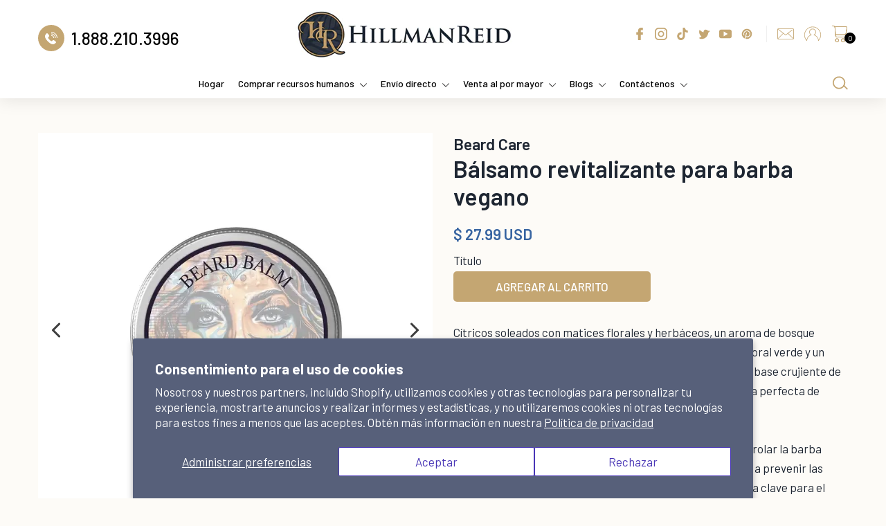

--- FILE ---
content_type: text/html; charset=utf-8
request_url: https://hillmanreid.com/es/products/674012458533-beard-balm
body_size: 84498
content:
<!doctype html>
<html class="no-js">
<head>



    
        <link rel="preload" href="//hillmanreid.com/cdn/shop/files/HR_BB2UGE_568cb4eb-3834-436a-ae1a-a2cbb4a3518a.gif?v=1684905831">
    
        <link rel="preload" href="//hillmanreid.com/cdn/shop/files/BB_BT_OPEN_a204f617-1070-4111-89c0-2ea110da3729.png?v=1694550851">
    




         


 
<script type="text/javascript" data-squaredance="IdKk4ROULtEez9y5GeMC4J_OxRlp8sm585JcniSa3iOZR54FIp4IhkZ6foKnnmL5" data-sqdv="1.0.1">
try{squaredanceCart=JSON.parse(decodeURIComponent("%5B%5D"))}catch(e){}
;!function(j,u,m,b,l,e){var n="jumbleberry",i="3.2.2",o=function(){o.v==i&&o.e?o.e.apply(o,arguments):o.q.push(arguments)}
,a=encodeURIComponent,t=decodeURIComponent,d=j.location;(o.push=o).l=!1,o.q=[],o.v=i,o.duid=function(n){return(
n=n&&u.cookie.match(RegExp(t("%5Cs*")+n.substr(0,21)+"id=([^;]+)")))?t(n[1].split(".")[0]):""},o.g=function(n,i){return!!(
i=RegExp("^[^#]*[?&]"+n+"=([^&#]+)").exec(i||d.href))&&t(i[1].replace(/\+/g," "))},o.s=function(n){for(var i=Math.round((
new Date).getTime()/1e3),t=d.hostname.split("."),r=t.length-1;0<r--&&/^(([a-z0-9]{4}-?){8}|[0-9]+)$/i.test(n)&&n!=o.duid(
o.p);)u.cookie=o.p.substr(0,21)+"id="+a(n)+"."+i+".0."+i+".; path=/; max-age=63072000; domain=."+t.slice(r,t.length
).join(".")},o.i=function(n,i,t){if("init"==n)return[o.u=o.duid(o.p=i),o.s(o.h=t||o.u)];t=t||{},(n=u.createElement(
"iframe")).src=o.d+o.p+"?hid="+a(o.h)+"&uid="+a(o.u)+"&event="+a(i||"")+"&transid="+a(t.transaction_id||"")+"&oi="+a(
t.order_index||"")+"&ctx="+a(JSON.stringify(t)),n.height=n.width=0,n.style="display:none;visibility:hidden",
n.sandbox="allow-forms allow-same-origin allow-scripts",n.referrerPolicy="unsafe-url",(u.body||u.head).appendChild(n)},
o.m=o.e=function(){var n,i;!j._RNGSeed&&o.i.apply(o,arguments)&&(n=u.createElement(m),i=u.getElementsByTagName(m)[0],
n.src=o.d+o.p+"?hid="+a(o.h)+"&uid="+a(o.u)+"&v="+o.v,n.async=!!o.h,o.e=!1,o.q.unshift(arguments),j.addEventListener(
"beforeunload",n.onerror=function(){o.e=o.i;for(var n=0;n<o.q.length;++n)o.apply(o,o.q[n]);o.q=[]}),
i.parentNode.insertBefore(n,i))},j[n]=j[n]||o,j[n].d=b}(window,document,"script","https://www.maxepv.com/");

jumbleberry("init", "IdKk4ROULtEez9y5GeMC4J_OxRlp8sm585JcniSa3iO8IMa6RPc4iZvnAUo2Qcu9Y5PNZGwZp2yaAN0BERqFEU-bqM4_d4lsojDkYLUCKPA~", jumbleberry.g("sqdid") || jumbleberry.g("click_id"));
</script>

<meta name="facebook-domain-verification" content="39qafs0v3rl2ui4vlq8buarfehjbts" />
<!-- Added by AVADA SEO Suite -->






<meta name="twitter:image" content="http://hillmanreid.com/cdn/shop/files/HR_BB2UGE_568cb4eb-3834-436a-ae1a-a2cbb4a3518a.gif?v=1684905831">
    
<script>window.FPConfig = {};window.FPConfig.ignoreKeywords=["/cart","/account"]</script>




<script>
const lightJsExclude = [];
</script>





<script>
class LightJsLoader{constructor(e){this.jQs=[],this.listener=this.handleListener.bind(this,e),this.scripts=["default","defer","async"].reduce(((e,t)=>({...e,[t]:[]})),{});const t=this;e.forEach((e=>window.addEventListener(e,t.listener,{passive:!0})))}handleListener(e){const t=this;return e.forEach((e=>window.removeEventListener(e,t.listener))),"complete"===document.readyState?this.handleDOM():document.addEventListener("readystatechange",(e=>{if("complete"===e.target.readyState)return setTimeout(t.handleDOM.bind(t),1)}))}async handleDOM(){this.suspendEvent(),this.suspendJQuery(),this.findScripts(),this.preloadScripts();for(const e of Object.keys(this.scripts))await this.replaceScripts(this.scripts[e]);for(const e of["DOMContentLoaded","readystatechange"])await this.requestRepaint(),document.dispatchEvent(new Event("lightJS-"+e));document.lightJSonreadystatechange&&document.lightJSonreadystatechange();for(const e of["DOMContentLoaded","load"])await this.requestRepaint(),window.dispatchEvent(new Event("lightJS-"+e));await this.requestRepaint(),window.lightJSonload&&window.lightJSonload(),await this.requestRepaint(),this.jQs.forEach((e=>e(window).trigger("lightJS-jquery-load"))),window.dispatchEvent(new Event("lightJS-pageshow")),await this.requestRepaint(),window.lightJSonpageshow&&window.lightJSonpageshow()}async requestRepaint(){return new Promise((e=>requestAnimationFrame(e)))}findScripts(){document.querySelectorAll("script[type=lightJs]").forEach((e=>{e.hasAttribute("src")?e.hasAttribute("async")&&e.async?this.scripts.async.push(e):e.hasAttribute("defer")&&e.defer?this.scripts.defer.push(e):this.scripts.default.push(e):this.scripts.default.push(e)}))}preloadScripts(){const e=this,t=Object.keys(this.scripts).reduce(((t,n)=>[...t,...e.scripts[n]]),[]),n=document.createDocumentFragment();t.forEach((e=>{const t=e.getAttribute("src");if(!t)return;const s=document.createElement("link");s.href=t,s.rel="preload",s.as="script",n.appendChild(s)})),document.head.appendChild(n)}async replaceScripts(e){let t;for(;t=e.shift();)await this.requestRepaint(),new Promise((e=>{const n=document.createElement("script");[...t.attributes].forEach((e=>{"type"!==e.nodeName&&n.setAttribute(e.nodeName,e.nodeValue)})),t.hasAttribute("src")?(n.addEventListener("load",e),n.addEventListener("error",e)):(n.text=t.text,e()),t.parentNode.replaceChild(n,t)}))}suspendEvent(){const e={};[{obj:document,name:"DOMContentLoaded"},{obj:window,name:"DOMContentLoaded"},{obj:window,name:"load"},{obj:window,name:"pageshow"},{obj:document,name:"readystatechange"}].map((t=>function(t,n){function s(n){return e[t].list.indexOf(n)>=0?"lightJS-"+n:n}e[t]||(e[t]={list:[n],add:t.addEventListener,remove:t.removeEventListener},t.addEventListener=(...n)=>{n[0]=s(n[0]),e[t].add.apply(t,n)},t.removeEventListener=(...n)=>{n[0]=s(n[0]),e[t].remove.apply(t,n)})}(t.obj,t.name))),[{obj:document,name:"onreadystatechange"},{obj:window,name:"onpageshow"}].map((e=>function(e,t){let n=e[t];Object.defineProperty(e,t,{get:()=>n||function(){},set:s=>{e["lightJS"+t]=n=s}})}(e.obj,e.name)))}suspendJQuery(){const e=this;let t=window.jQuery;Object.defineProperty(window,"jQuery",{get:()=>t,set(n){if(!n||!n.fn||!e.jQs.includes(n))return void(t=n);n.fn.ready=n.fn.init.prototype.ready=e=>{e.bind(document)(n)};const s=n.fn.on;n.fn.on=n.fn.init.prototype.on=function(...e){if(window!==this[0])return s.apply(this,e),this;const t=e=>e.split(" ").map((e=>"load"===e||0===e.indexOf("load.")?"lightJS-jquery-load":e)).join(" ");return"string"==typeof e[0]||e[0]instanceof String?(e[0]=t(e[0]),s.apply(this,e),this):("object"==typeof e[0]&&Object.keys(e[0]).forEach((n=>{delete Object.assign(e[0],{[t(n)]:e[0][n]})[n]})),s.apply(this,e),this)},e.jQs.push(n),t=n}})}}new LightJsLoader(["keydown","mousemove","touchend","touchmove","touchstart","wheel"]);
</script>



<!-- Added by AVADA SEO Suite: Product Structured Data -->
<script type="application/ld+json">{
"@context": "https://schema.org/",
"@type": "Product",
"@id": "https:\/\/hillmanreid.com\/es\/products\/674012458533-beard-balm",
"name": "Bálsamo revitalizante para barba vegano",
"description": "Cítricos soleados con matices florales y herbáceos, un aroma de bosque multifacético con toques de menta, miel, una fina lavanda floral verde y un corazón alcanforado con un toque algo amaderado, con una base crujiente de cítricos y jengibre. ¡Este bálsamo para barba es una manera perfecta de ayudar a darle forma a tu barba! Nuestro bálsamo para barba vegano es perfecto para controlar la barba estática, encrespada y suelta. Nutrir el cabello para ayudar a prevenir las puntas abiertas es una ventaja esencial de esta herramienta clave para el cuidado de la barba. Un pequeño toque derretido en la palma, glasea la barba. Dar forma y listo. Nuestro bálsamo para barba se mezcla utilizando el equilibrio perfecto de manteca vegetal de alta calidad, aceites vegetales seleccionados y cera de candelilla sin abejas. También utilizamos los mejores aceites esenciales para producir fragancias únicas y totalmente naturales que puedes usar con comodidad. Neto. peso 2 onzas / 56 g  Ingredientes: Extracto de semilla de Moringa Oleifera hidrolizada, manteca de Butyrospermum Parkii (karité), mantequilla de Persea Gratissima (aguacate), aceite de semilla de Simmondsia Chinensis (jojoba), Euphorbia Cerifera Cera (cera de candelilla), aceite de semilla de Argania Spinosa (argán), Bergamia cítrica (bergamota). ) Aceite de hoja, Aceite de hoja de Eucalyptus Globulus, Aceite de hoja de Lavandula Angustifolia (lavanda), Aceite de hoja de Origanum Majorana (Mejorana)",
"brand": {
  "@type": "Brand",
  "name": "Beard Care"
},
"offers": {
  "@type": "Offer",
  "price": "27.99",
  "priceCurrency": "USD",
  "itemCondition": "https://schema.org/NewCondition",
  "availability": "https://schema.org/InStock",
  "url": "https://hillmanreid.com/es/products/674012458533-beard-balm"
},
"image": [
  "https://hillmanreid.com/cdn/shop/files/HR_BB2UGE_568cb4eb-3834-436a-ae1a-a2cbb4a3518a.gif?v=1684905831",
  "https://hillmanreid.com/cdn/shop/files/BB_BT_OPEN_a204f617-1070-4111-89c0-2ea110da3729.png?v=1694550851"
],
"releaseDate": "2023-03-14 02:33:38 -1200",
"sku": "MPN-BB2UGE",
"mpn": "674012458526"}</script>
<!-- /Added by AVADA SEO Suite --><!-- Added by AVADA SEO Suite: Breadcrumb Structured Data  -->
<script type="application/ld+json">{
  "@context": "https://schema.org",
  "@type": "BreadcrumbList",
  "itemListElement": [{
    "@type": "ListItem",
    "position": 1,
    "name": "Home",
    "item": "https://hillmanreid.com"
  }, {
    "@type": "ListItem",
    "position": 2,
    "name": "Bálsamo revitalizante para barba vegano",
    "item": "https://hillmanreid.com/es/products/674012458533-beard-balm"
  }]
}
</script>
<!-- Added by AVADA SEO Suite -->




<!-- /Added by AVADA SEO Suite -->

  <!-- Basic page needs ================================================== -->
  <meta charset="utf-8">
  <meta http-equiv="X-UA-Compatible" content="IE=edge,chrome=1">

  
  <link rel="shortcut icon" href="//hillmanreid.com/cdn/shop/files/favicon_32x32.png?v=1663582100" type="image/png" />
  

  <!-- Title and description ================================================== -->
  <title>
  Bálsamo revitalizante para barba vegano &ndash; Hillman Reid Premium Skin and Hair Care Inc.
  </title>

<!-- Avada Boost Sales Script -->

      







          
          
          
          
          
          
          
          
          
          <script>
            const AVADA_ENHANCEMENTS = {};
            AVADA_ENHANCEMENTS.contentProtection = false;
            AVADA_ENHANCEMENTS.hideCheckoutButon = false;
            AVADA_ENHANCEMENTS.cartSticky = false;
            AVADA_ENHANCEMENTS.multiplePixelStatus = false;
            AVADA_ENHANCEMENTS.inactiveStatus = false;
            AVADA_ENHANCEMENTS.cartButtonAnimationStatus = false;
            AVADA_ENHANCEMENTS.whatsappStatus = false;
            AVADA_ENHANCEMENTS.messengerStatus = false;
            AVADA_ENHANCEMENTS.livechatStatus = false;
          </script>

















































      <script>
        const AVADA_CDT = {};
        AVADA_CDT.template = "product";
        AVADA_CDT.collections = [];
        
          AVADA_CDT.collections.push("265218883664");
        
          AVADA_CDT.collections.push("266830839888");
        

        const AVADA_INVQTY = {};
        
          AVADA_INVQTY[40090733609040] = 100;
        

        AVADA_CDT.cartitem = 0;
        AVADA_CDT.moneyformat = `<span class=money>\$ {{amount}} USD</span>`;
        AVADA_CDT.cartTotalPrice = 0;
        
        AVADA_CDT.selected_variant_id = 40090733609040;
        AVADA_CDT.product = {"id": 6813380739152,"title": "Bálsamo revitalizante para barba vegano","handle": "674012458533-beard-balm","vendor": "Beard Care",
            "type": "Aseo masculino","tags": ["AT","BB","BEARD","BF","EOB","HR APP","MENS","MUB","MUW","PF","SC2","VEGAN"],"price": 2799,"price_min": 2799,"price_max": 2799,
            "available": true,"price_varies": false,"compare_at_price": null,
            "compare_at_price_min": 0,"compare_at_price_max": 0,
            "compare_at_price_varies": false,"variants": [{"id":40090733609040,"title":"Default Title","option1":"Default Title","option2":null,"option3":null,"sku":"MPN-BB2UGE","requires_shipping":true,"taxable":true,"featured_image":null,"available":true,"name":"Bálsamo revitalizante para barba vegano","public_title":null,"options":["Default Title"],"price":2799,"weight":151,"compare_at_price":null,"inventory_management":"shopify","barcode":"674012458526","requires_selling_plan":false,"selling_plan_allocations":[]}],"featured_image": "\/\/hillmanreid.com\/cdn\/shop\/files\/HR_BB2UGE_568cb4eb-3834-436a-ae1a-a2cbb4a3518a.gif?v=1684905831","images": ["\/\/hillmanreid.com\/cdn\/shop\/files\/HR_BB2UGE_568cb4eb-3834-436a-ae1a-a2cbb4a3518a.gif?v=1684905831","\/\/hillmanreid.com\/cdn\/shop\/files\/BB_BT_OPEN_a204f617-1070-4111-89c0-2ea110da3729.png?v=1694550851"]
            };
        

        window.AVADA_BADGES = window.AVADA_BADGES || {};
        window.AVADA_BADGES = [{"position":"","collectionPagePosition":"","isSetCustomWidthMobile":false,"showBadges":true,"font":"default","headingSize":16,"homePagePosition":"","description":"Increase a sense of urgency and boost conversation rate on each product page. ","homePageInlinePosition":"after","removeBranding":true,"cartInlinePosition":"after","textAlign":"avada-align-center","badgesSmartSelector":false,"badgeEffect":"","status":true,"showHeaderText":true,"badgeList":["https:\/\/cdn1.avada.io\/boost-sales\/visa.svg","https:\/\/cdn1.avada.io\/boost-sales\/mastercard.svg","https:\/\/cdn1.avada.io\/boost-sales\/americanexpress.svg","https:\/\/cdn1.avada.io\/boost-sales\/discover.svg","https:\/\/cdn1.avada.io\/boost-sales\/paypal.svg","https:\/\/cdn1.avada.io\/boost-sales\/applepay.svg","https:\/\/cdn1.avada.io\/boost-sales\/googlepay.svg"],"createdAt":"2023-02-19T23:49:04.882Z","badgePageType":"product","badgeCustomSize":70,"badgeBorderColor":"#e1e1e1","inlinePosition":"after","name":"Product Pages","badgeWidth":"full-width","shopId":"HeuBzASQ5mLur9vjvrOo","collectionPageInlinePosition":"after","showBadgeBorder":false,"badgeSize":"small","customWidthSize":450,"priority":"0","shopDomain":"hillman-reid.myshopify.com","customWidthSizeInMobile":450,"badgeStyle":"color","badgeBorderRadius":3,"cartPosition":"","headingColor":"#232323","headerText":"Secure Checkout With","id":"J0m7CYen16J5vN8WWGd1"}];

        window.AVADA_GENERAL_SETTINGS = window.AVADA_GENERAL_SETTINGS || {};
        window.AVADA_GENERAL_SETTINGS = null;

        window.AVADA_COUNDOWNS = window.AVADA_COUNDOWNS || {};
        window.AVADA_COUNDOWNS = [{},{},{"id":"KgMnlj2mxjmXewhJ5tsF","countdownEndAction":"HIDE_COUNTDOWN","numbBgColor":"#ffffff","numbBorderColor":"#cccccc","stockTextColor":"#122234","countdownSmartSelector":false,"status":true,"saleDateType":"date-custom","txtDateSize":16,"numbHeight":60,"daysText":"Days","numbColor":"#122234","categoryTxtDateSize":8,"position":"form[action='\/cart\/add']","productIds":[],"txtDatePos":"txt_outside_box","hoursText":"Hours","saleCustomHours":"00","showCountdownTimer":true,"headingSize":30,"manualDisplayPosition":"form[action='\/cart\/add']","name":"Product Pages","inlinePosition":"after","stockTextSize":16,"useDefaultSize":true,"collectionPagePosition":"","conditions":{"type":"ALL","conditions":[{"operation":"CONTAINS","value":"","type":"TITLE"}]},"manualDisplayPlacement":"after","priority":"0","stockType":"real_stock","textAlign":"text-center","secondsText":"Seconds","categoryNumbHeight":30,"displayType":"ALL_PRODUCT","minutesText":"Minutes","saleCustomMinutes":"10","showInventoryCountdown":true,"saleCustomSeconds":"59","categoryNumbWidth":30,"categoryUseDefaultSize":true,"headingColor":"#0985C5","countdownTextBottom":"","displayLayout":"square-countdown","removeBranding":true,"saleCustomDays":"00","description":"Increase urgency and boost conversions for each product page.","createdAt":"2023-02-19T23:49:04.793Z","stockTextBefore":"Only {{stock_qty}} left in stock. Hurry up 🔥","txtDateColor":"#122234","categoryTxtDatePos":"txt_outside_box","collectionPageInlinePosition":"after","numbBorderRadius":0,"linkText":"Hurry! sale ends in","timeUnits":"unit-dhms","productExcludeIds":[],"shopDomain":"hillman-reid.myshopify.com","shopId":"HeuBzASQ5mLur9vjvrOo","categoryNumberSize":14,"numbWidth":60,"numbBorderWidth":1}];

        window.AVADA_STOCK_COUNTDOWNS = window.AVADA_STOCK_COUNTDOWNS || {};
        window.AVADA_STOCK_COUNTDOWNS = {};

        window.AVADA_COUNDOWNS_V2 = window.AVADA_COUNDOWNS_V2 || {};
        window.AVADA_COUNDOWNS_V2 = [];

        window.AVADA_BADGES_V2 = window.AVADA_BADGES_V2 || {};
        window.AVADA_BADGES_V2 = [];

        window.AVADA_INACTIVE_TAB = window.AVADA_INACTIVE_TAB || {};
        window.AVADA_INACTIVE_TAB = null;

        window.AVADA_LIVECHAT = window.AVADA_LIVECHAT || {};
        window.AVADA_LIVECHAT = null;

        window.AVADA_STICKY_ATC = window.AVADA_STICKY_ATC || {};
        window.AVADA_STICKY_ATC = null;

        window.AVADA_ATC_ANIMATION = window.AVADA_ATC_ANIMATION || {};
        window.AVADA_ATC_ANIMATION = null;

        window.AVADA_SP = window.AVADA_SP || {};
        window.AVADA_SP = {"shop":"HeuBzASQ5mLur9vjvrOo","configuration":{"position":"bottom-left","hide_time_ago":false,"smart_hide":false,"smart_hide_time":3,"smart_hide_unit":"days","truncate_product_name":true,"display_duration":5,"first_delay":10,"pops_interval":10,"max_pops_display":20,"show_mobile":true,"mobile_position":"bottom","animation":"fadeInUp","out_animation":"fadeOutDown","with_sound":false,"display_order":"order","only_product_viewing":false,"notice_continuously":false,"custom_css":"","replay":true,"included_urls":"","excluded_urls":"","excluded_product_type":"","countries_all":true,"countries":[],"allow_show":"all","hide_close":true,"close_time":1,"close_time_unit":"days","support_rtl":false},"notifications":{"nr2AuupXoaFJTvKquPfI":{"settings":{"heading_text":"{{first_name}} in {{city}}, {{country}}","heading_font_weight":500,"heading_font_size":12,"content_text":"Purchased {{product_name}}","content_font_weight":800,"content_font_size":13,"background_image":"","background_color":"#FFF","heading_color":"#111","text_color":"#142A47","time_color":"#234342","with_border":false,"border_color":"#333333","border_width":1,"border_radius":20,"image_border_radius":20,"heading_decoration":null,"hover_product_decoration":null,"hover_product_color":"#122234","with_box_shadow":true,"font":"Raleway","language_code":"en","with_static_map":false,"use_dynamic_names":false,"dynamic_names":"","use_flag":false,"popup_custom_link":"","popup_custom_image":"","display_type":"popup","use_counter":false,"counter_color":"#0b4697","counter_unit_color":"#0b4697","counter_unit_plural":"views","counter_unit_single":"view","truncate_product_name":false,"allow_show":"all","included_urls":"","excluded_urls":""},"type":"order","items":[],"source":"shopify\/order"}},"removeBranding":true};

        window.AVADA_SP_V2 = window.AVADA_SP_V2 || {};
        window.AVADA_SP_V2 = [];

        window.AVADA_SETTING_SP_V2 = window.AVADA_SETTING_SP_V2 || {};
        window.AVADA_SETTING_SP_V2 = {"only_product_viewing":false,"animation":"fadeInUp","font":"Raleway","with_sound":false,"replay":true,"smart_hide_unit":"hours","excluded_product_type":"","custom_css":"","createdAt":"2023-02-19T23:49:04.694Z","truncate_product_name":true,"smart_hide_time":4,"show_mobile":true,"notice_continuously":false,"included_urls":"","countries_all":true,"excluded_urls":"","hide_close":true,"smart_hide":false,"orderItems":[{"first_name":"F13","shipping_country":"United States","city":"Columbus","product_link":"https:\/\/hillman-reid.myshopify.com\/products\/beard-oil-plap","shipping_city":"Dayton","date":"2023-02-19T18:04:09.000Z","product_image":"https:\/\/cdn.shopify.com\/s\/files\/1\/0079\/5289\/1984\/products\/BO2UN_a986f1da-ed00-41c2-a906-f7e03c52c8bf.png?v=1676488412","product_handle":"beard-oil-plap","type":"order","shipping_first_name":"JaMarr","country":"United States","product_name":"Beard Oil","product_id":4491031969872},{"date":"2023-02-18T00:01:43.000Z","product_id":4826714013776,"country":"United States","shipping_country":"United States","product_image":"https:\/\/cdn.shopify.com\/s\/files\/1\/0079\/5289\/1984\/products\/CHARCAOLFRONT.png?v=1676488426","product_handle":"charcoal-detox-soap-1","product_link":"https:\/\/hillman-reid.myshopify.com\/products\/charcoal-detox-soap-1","product_name":"Charcoal Detox Soap","city":"Columbus","shipping_city":"Round Mountain","type":"order","first_name":"F13","shipping_first_name":"Brianne"},{"product_image":"https:\/\/cdn.shopify.com\/s\/files\/1\/0079\/5289\/1984\/products\/HR_BO2CO-1.jpg?v=1676575687","city":"Houston","type":"order","product_link":"https:\/\/hillman-reid.myshopify.com\/products\/beard-oil-collection-fragrance","first_name":"teko","product_name":"Beard Oil Collection Fragrant Oils","country":"United States","product_handle":"beard-oil-collection-fragrance","product_id":6776894816336,"shipping_first_name":"teko","date":"2023-02-14T14:58:02.000Z","shipping_city":"Houston","shipping_country":"United States"},{"first_name":"teko","shipping_first_name":"teko","type":"order","city":"Houston","shipping_city":"Houston","product_link":"https:\/\/hillman-reid.myshopify.com\/products\/beard-oil-collection-fragrance","shipping_country":"United States","product_name":"Beard Oil Collection Fragrant Oils","product_id":6776894816336,"product_image":"https:\/\/cdn.shopify.com\/s\/files\/1\/0079\/5289\/1984\/products\/HR_BO2CO-1.jpg?v=1676575687","product_handle":"beard-oil-collection-fragrance","country":"United States","date":"2023-02-14T14:58:02.000Z"},{"shipping_country":"United States","product_name":"Beard Oil","shipping_first_name":"Sarah","country":"United States","city":"Columbus","product_id":4491031969872,"product_link":"https:\/\/hillman-reid.myshopify.com\/products\/beard-oil-plap","product_handle":"beard-oil-plap","date":"2023-02-12T00:00:52.000Z","type":"order","shipping_city":"Ellsworth","product_image":"https:\/\/cdn.shopify.com\/s\/files\/1\/0079\/5289\/1984\/products\/BO2UN_a986f1da-ed00-41c2-a906-f7e03c52c8bf.png?v=1676488412","first_name":"F13"},{"product_handle":"vegetable-protein-deodorant-plap","shipping_city":"Dayton","product_link":"https:\/\/hillman-reid.myshopify.com\/products\/vegetable-protein-deodorant-plap","product_id":4391078625360,"type":"order","shipping_country":"United States","shipping_first_name":"Raahkiim","country":"United States","product_name":"Natural Deodorant","city":"Columbus","product_image":"https:\/\/cdn.shopify.com\/s\/files\/1\/0079\/5289\/1984\/products\/VPD.png?v=1676488401","date":"2023-02-10T19:05:11.000Z","first_name":"F13"},{"country":"United States","shipping_city":"Dayton","product_name":"Natural Deodorant","shipping_country":"United States","product_link":"https:\/\/hillman-reid.myshopify.com\/products\/vegetable-protein-deodorant-plap","shipping_first_name":"Raahkiim","type":"order","product_handle":"vegetable-protein-deodorant-plap","date":"2023-02-10T19:05:11.000Z","product_id":4391078625360,"product_image":"https:\/\/cdn.shopify.com\/s\/files\/1\/0079\/5289\/1984\/products\/VPD.png?v=1676488401","city":"Columbus","first_name":"F13"},{"shipping_city":"Dayton","product_id":4391078625360,"city":"Columbus","product_handle":"vegetable-protein-deodorant-plap","shipping_first_name":"Raahkiim","country":"United States","type":"order","first_name":"F13","product_link":"https:\/\/hillman-reid.myshopify.com\/products\/vegetable-protein-deodorant-plap","date":"2023-02-10T19:05:11.000Z","shipping_country":"United States","product_image":"https:\/\/cdn.shopify.com\/s\/files\/1\/0079\/5289\/1984\/products\/VPD.png?v=1676488401","product_name":"Natural Deodorant"},{"product_link":"https:\/\/hillman-reid.myshopify.com\/products\/shaving-butter-plap","first_name":"F13","country":"United States","shipping_first_name":"Patrick","shipping_country":"United States","city":"Columbus","product_name":"Shaving Butter","product_handle":"shaving-butter-plap","product_image":"https:\/\/cdn.shopify.com\/s\/files\/1\/0079\/5289\/1984\/products\/WHITE---8OZ_e7d63c8f-6a90-4ced-9967-f604f05ea3a8.png?v=1676488408","type":"order","shipping_city":"Ponte Vedra","product_id":4391299186768,"date":"2023-02-10T00:01:48.000Z"},{"country":"United States","product_name":"Beard Starter Jr Bundle","date":"2023-02-09T16:24:42.000Z","shipping_city":"KOSCIUSKO","product_id":6558458380368,"shipping_country":"United States","type":"order","shipping_first_name":"CHESTER","product_link":"https:\/\/hillman-reid.myshopify.com\/products\/beard-starter-jr-plap","city":"Norfolk","product_image":"https:\/\/cdn.shopify.com\/s\/files\/1\/0079\/5289\/1984\/products\/BEARDSTARTERJR.png?v=1676488441","product_handle":"beard-starter-jr-plap","first_name":"Lorenzo"},{"product_name":"All Products Module","country":"United States","shipping_country":"","shipping_first_name":"","date":"2023-02-07T18:30:33.000Z","shipping_city":"","city":"Mount Olive","product_image":"https:\/\/cdn.shopify.com\/s\/files\/1\/0079\/5289\/1984\/products\/HR_ALL_MODULE_ICON_9c34b794-9a73-43eb-a075-9d4b9c0d6367.jpg?v=1676488511","product_link":"https:\/\/hillman-reid.myshopify.com\/products\/all-products-module","type":"order","product_handle":"all-products-module","first_name":"Kimberly","product_id":6585590382672},{"product_link":"https:\/\/hillman-reid.myshopify.com\/products\/beard-oil-plap","shipping_first_name":"John","country":"United States","city":"Columbus","shipping_city":"San Antonio","first_name":"F13","type":"order","product_id":4491031969872,"product_handle":"beard-oil-plap","shipping_country":"United States","date":"2023-02-07T15:27:12.000Z","product_name":"Beard Oil","product_image":"https:\/\/cdn.shopify.com\/s\/files\/1\/0079\/5289\/1984\/products\/BO2UN_a986f1da-ed00-41c2-a906-f7e03c52c8bf.png?v=1676488412"},{"country":"United States","product_link":"https:\/\/hillman-reid.myshopify.com\/products\/massage-butter-plap","shipping_country":"United States","city":"Columbus","type":"order","date":"2023-02-07T15:27:12.000Z","product_image":"https:\/\/cdn.shopify.com\/s\/files\/1\/0079\/5289\/1984\/products\/HR_ORANGE_0465d6e6-5228-4973-814e-84cd20b962cc.png?v=1676488411","shipping_first_name":"John","shipping_city":"San Antonio","product_handle":"massage-butter-plap","first_name":"F13","product_id":4462553923664,"product_name":"Massage Butter"},{"product_image":"https:\/\/cdn.shopify.com\/s\/files\/1\/0079\/5289\/1984\/products\/1_OZ_TIN_NON_VEGAN_1b347622-aaa6-49cd-be79-a801a509a8cd.png?v=1676488405","shipping_first_name":"John","product_id":4391080656976,"shipping_city":"San Antonio","product_link":"https:\/\/hillman-reid.myshopify.com\/products\/lip-balm-plap","country":"United States","product_name":"Lip Balm","product_handle":"lip-balm-plap","date":"2023-02-07T15:27:12.000Z","city":"Columbus","first_name":"F13","type":"order","shipping_country":"United States"},{"shipping_city":"San Antonio","product_link":"https:\/\/hillman-reid.myshopify.com\/products\/hemp-hand-lotion-plap","country":"United States","type":"order","date":"2023-02-07T15:27:12.000Z","product_name":"Hemp Hand Lotion","city":"Columbus","shipping_country":"United States","first_name":"F13","product_image":"https:\/\/cdn.shopify.com\/s\/files\/1\/0079\/5289\/1984\/products\/HHL.png?v=1676488408","product_handle":"hemp-hand-lotion-plap","shipping_first_name":"John","product_id":4391299088464},{"product_name":"Advanced Foam Sponges","product_id":4797716398160,"product_link":"https:\/\/hillman-reid.myshopify.com\/products\/advanced-foam-sponges","product_image":"https:\/\/cdn.shopify.com\/s\/files\/1\/0079\/5289\/1984\/products\/HILLMAN_REID_SPONGES_3710bfd0-7175-4600-aa31-3278e1f332f3.png?v=1676488423","type":"order","country":"United States","shipping_country":"United States","product_handle":"advanced-foam-sponges","city":"Columbus","date":"2023-02-07T15:27:12.000Z","shipping_first_name":"John","shipping_city":"San Antonio","first_name":"F13"},{"product_name":"Beard Balm","product_link":"https:\/\/hillman-reid.myshopify.com\/products\/beard-balm-plap","city":"Columbus","shipping_first_name":"John","first_name":"F13","shipping_country":"United States","product_handle":"beard-balm-plap","type":"order","shipping_city":"San Antonio","product_id":4391078232144,"date":"2023-02-07T15:27:12.000Z","product_image":"https:\/\/cdn.shopify.com\/s\/files\/1\/0079\/5289\/1984\/products\/1_OZ_TIN_NON_VEGAN.png?v=1676488400","country":"United States"},{"first_name":"F13","shipping_first_name":"Joshua","product_link":"https:\/\/hillman-reid.myshopify.com\/products\/hard-cologne-plap","product_handle":"hard-cologne-plap","country":"United States","city":"Columbus","product_id":4391079772240,"date":"2023-02-07T00:01:59.000Z","shipping_city":"Tulare","type":"order","product_name":"Hard Cologne","product_image":"https:\/\/cdn.shopify.com\/s\/files\/1\/0079\/5289\/1984\/products\/1_OZ_TIN_NON_VEGAN_c7f1ab7f-a5df-4f0e-91e3-0cda05c338e6.png?v=1676488403","shipping_country":"United States"},{"date":"2023-02-01T19:17:51.000Z","product_link":"https:\/\/hillman-reid.myshopify.com\/products\/beard-plus-bundle-al-pl","shipping_first_name":"Doron","city":"Columbus","country":"United States","product_id":6614428909648,"type":"order","product_name":"Beard Plus Bundle","product_handle":"beard-plus-bundle-al-pl","shipping_city":"Brooklyn","product_image":"https:\/\/cdn.shopify.com\/s\/files\/1\/0079\/5289\/1984\/products\/BEARD_PLUS_-_REIGN_d8b73957-d19a-4585-8a5f-715166e7e538.png?v=1676488563","first_name":"F13","shipping_country":"United States"},{"shipping_first_name":"Doron","city":"Columbus","country":"United States","product_handle":"beard-butter-samples","shipping_country":"United States","type":"order","shipping_city":"Brooklyn","product_image":"https:\/\/cdn.shopify.com\/s\/files\/1\/0079\/5289\/1984\/products\/SAMPLEBUTTERS_3D.png?v=1676488424","date":"2023-02-01T19:17:51.000Z","product_name":"Beard Butter Samples","product_id":4808273821776,"product_link":"https:\/\/hillman-reid.myshopify.com\/products\/beard-butter-samples","first_name":"F13"},{"product_name":"Beard Starter Jr Bundle","product_image":"https:\/\/cdn.shopify.com\/s\/files\/1\/0079\/5289\/1984\/products\/BEARDSTARTERJR.png?v=1676488441","shipping_city":"Tampa","date":"2023-01-31T16:08:26.000Z","country":"United States","product_id":6558458380368,"city":"Norfolk","shipping_first_name":"CHARLESRAY","product_handle":"beard-starter-jr-plap","product_link":"https:\/\/hillman-reid.myshopify.com\/products\/beard-starter-jr-plap","first_name":"Lorenzo","type":"order","shipping_country":"United States"},{"first_name":"Lorenzo","country":"United States","shipping_city":"Cibolo","date":"2023-01-31T16:06:57.000Z","product_image":"https:\/\/cdn.shopify.com\/s\/files\/1\/0079\/5289\/1984\/products\/1_OZ_TIN_NON_VEGAN.png?v=1676488400","city":"Norfolk","shipping_country":"United States","shipping_first_name":"PAUL","product_id":4391078232144,"product_name":"Beard Balm","type":"order","product_handle":"beard-balm-plap","product_link":"https:\/\/hillman-reid.myshopify.com\/products\/beard-balm-plap"},{"type":"order","city":"Norfolk","shipping_first_name":"PAUL","product_handle":"beard-balm-plap","product_image":"https:\/\/cdn.shopify.com\/s\/files\/1\/0079\/5289\/1984\/products\/1_OZ_TIN_NON_VEGAN.png?v=1676488400","shipping_country":"United States","country":"United States","shipping_city":"Cibolo","product_name":"Beard Balm","first_name":"Lorenzo","product_link":"https:\/\/hillman-reid.myshopify.com\/products\/beard-balm-plap","date":"2023-01-31T16:06:57.000Z","product_id":4391078232144},{"shipping_country":"United States","type":"order","product_image":"https:\/\/cdn.shopify.com\/s\/files\/1\/0079\/5289\/1984\/products\/1_OZ_TIN_NON_VEGAN_2f250b47-937a-45a3-90fb-18f95c499d90.png?v=1676488410","country":"United States","shipping_city":"Cibolo","product_name":"Beard Butter","product_handle":"beard-butter-plap","shipping_first_name":"PAUL","first_name":"Lorenzo","city":"Norfolk","product_link":"https:\/\/hillman-reid.myshopify.com\/products\/beard-butter-plap","product_id":4391589150800,"date":"2023-01-31T16:06:57.000Z"},{"city":"Norfolk","product_link":"https:\/\/hillman-reid.myshopify.com\/products\/beard-butter-plap","product_name":"Beard Butter","product_handle":"beard-butter-plap","shipping_first_name":"PAUL","date":"2023-01-31T16:06:57.000Z","type":"order","first_name":"Lorenzo","country":"United States","shipping_city":"Cibolo","shipping_country":"United States","product_id":4391589150800,"product_image":"https:\/\/cdn.shopify.com\/s\/files\/1\/0079\/5289\/1984\/products\/1_OZ_TIN_NON_VEGAN_2f250b47-937a-45a3-90fb-18f95c499d90.png?v=1676488410"},{"product_handle":"big-beard-bundle-plap","date":"2023-01-31T16:03:59.000Z","first_name":"MIKE","shipping_first_name":"MIKE","product_id":4841971712080,"shipping_city":"Sanford","type":"order","product_name":"Big Beard Bundle","country":"United States","product_image":"https:\/\/cdn.shopify.com\/s\/files\/1\/0079\/5289\/1984\/products\/BIG_BEARD_BUNDLE.png?v=1676488430","city":"Sanford","product_link":"https:\/\/hillman-reid.myshopify.com\/products\/big-beard-bundle-plap","shipping_country":"United States"},{"date":"2023-01-30T20:41:44.000Z","first_name":"Clay","product_image":"https:\/\/cdn.shopify.com\/s\/files\/1\/0079\/5289\/1984\/products\/1_OZ_TIN_NON_VEGAN.png?v=1676488400","product_link":"https:\/\/hillman-reid.myshopify.com\/products\/beard-balm-plap","type":"order","city":"Sainte-Cécile-de-Masham","product_name":"Beard Balm","shipping_city":"San Jose","product_id":4391078232144,"product_handle":"beard-balm-plap","shipping_first_name":"JESSE","country":"Canada","shipping_country":"United States"},{"shipping_city":"San Jose","first_name":"Clay","product_link":"https:\/\/hillman-reid.myshopify.com\/products\/beard-oil-al-pl","city":"Sainte-Cécile-de-Masham","product_handle":"beard-oil-al-pl","date":"2023-01-30T20:41:44.000Z","product_name":"Beard Oil","product_id":6616346820688,"type":"order","shipping_first_name":"JESSE","product_image":"https:\/\/cdn.shopify.com\/s\/files\/1\/0079\/5289\/1984\/products\/2OZ_10097c6c-2314-4daa-ae6f-f668d6f1e7e9.png?v=1676488600","shipping_country":"United States","country":"Canada"},{"city":"Sainte-Cécile-de-Masham","date":"2023-01-30T20:41:44.000Z","product_link":"https:\/\/hillman-reid.myshopify.com\/products\/face-beard-moustache-soap-plap","shipping_city":"San Jose","first_name":"Clay","country":"Canada","product_id":4391077544016,"shipping_country":"United States","product_name":"Face, Beard \u0026 Moustache Soap","shipping_first_name":"JESSE","type":"order","product_handle":"face-beard-moustache-soap-plap","product_image":"https:\/\/cdn.shopify.com\/s\/files\/1\/0079\/5289\/1984\/products\/BEARDSOAPFRONT.png?v=1676488399"},{"shipping_first_name":"Lucinda ","product_link":"https:\/\/hillman-reid.myshopify.com\/products\/vegetable-protein-deodorant-plap","shipping_city":"Pittsburgh ","type":"order","first_name":"F13","city":"Columbus","country":"United States","date":"2023-01-29T00:01:29.000Z","product_name":"Natural Deodorant","product_handle":"vegetable-protein-deodorant-plap","shipping_country":"United States","product_image":"https:\/\/cdn.shopify.com\/s\/files\/1\/0079\/5289\/1984\/products\/VPD.png?v=1676488401","product_id":4391078625360}],"close_time":1,"mobile_position":"bottom","support_rtl":false,"pops_interval":4,"position":"bottom-left","display_order":"order","max_pops_display":30,"countries":[],"allow_show":"all","shopId":"HeuBzASQ5mLur9vjvrOo","hide_time_ago":false,"close_time_unit":"days","first_delay":4,"display_duration":4,"out_animation":"fadeOutDown","id":"l5JuA0tTuRv8CyFoeLqt"};

        window.AVADA_BS_EMBED = window.AVADA_BS_EMBED || {};
        window.AVADA_BS_EMBED.isSupportThemeOS = false
        window.AVADA_BS_EMBED.dupTrustBadge = false

        window.AVADA_BS_VERSION = window.AVADA_BS_VERSION || {};
        window.AVADA_BS_VERSION = { BSVersion : 'AVADA-BS-1.0.3'}

        window.AVADA_BS_FSB = window.AVADA_BS_FSB || {};
        window.AVADA_BS_FSB = {
          bars: [],
          cart: 0,
          compatible: {
            langify: ''
          }
        };

        window.AVADA_BADGE_CART_DRAWER = window.AVADA_BADGE_CART_DRAWER || {};
        window.AVADA_BADGE_CART_DRAWER = {id : 'null'};
      </script>
<!-- /Avada Boost Sales Script -->


<link rel="preconnect" href="https://fonts.googleapis.com">
<link rel="preconnect" href="https://fonts.gstatic.com" crossorigin>
<link href="https://fonts.googleapis.com/css2?family=Barlow:wght@300;400;500;600;700;800&display=swap" rel="stylesheet">
  
  <meta name="description" content="Cítricos soleados con matices florales y herbáceos, un aroma de bosque multifacético con toques de menta, miel, una fina lavanda floral verde y un corazón alcanforado con un toque algo amaderado, con una base crujiente de cítricos y jengibre. ¡Este bálsamo para barba es una manera perfecta de ayudar a darle forma a tu ">
  

  

  <!-- Social meta ================================================== -->
  <!-- /snippets/social-meta-tags.liquid -->




<meta property="og:site_name" content="Hillman Reid Premium Skin and Hair Care Inc.">
<meta property="og:url" content="https://hillmanreid.com/es/products/674012458533-beard-balm">
<meta property="og:title" content="Bálsamo revitalizante para barba vegano">
<meta property="og:type" content="product">
<meta property="og:description" content="Cítricos soleados con matices florales y herbáceos, un aroma de bosque multifacético con toques de menta, miel, una fina lavanda floral verde y un corazón alcanforado con un toque algo amaderado, con una base crujiente de cítricos y jengibre. ¡Este bálsamo para barba es una manera perfecta de ayudar a darle forma a tu ">

  <meta property="og:price:amount" content="27.99">
  <meta property="og:price:currency" content="USD">

<meta property="og:image" content="http://hillmanreid.com/cdn/shop/files/HR_BB2UGE_568cb4eb-3834-436a-ae1a-a2cbb4a3518a_1200x1200.gif?v=1684905831"><meta property="og:image" content="http://hillmanreid.com/cdn/shop/files/BB_BT_OPEN_a204f617-1070-4111-89c0-2ea110da3729_1200x1200.png?v=1694550851">
<meta property="og:image:secure_url" content="https://hillmanreid.com/cdn/shop/files/HR_BB2UGE_568cb4eb-3834-436a-ae1a-a2cbb4a3518a_1200x1200.gif?v=1684905831"><meta property="og:image:secure_url" content="https://hillmanreid.com/cdn/shop/files/BB_BT_OPEN_a204f617-1070-4111-89c0-2ea110da3729_1200x1200.png?v=1694550851">


  <meta name="twitter:site" content="@hillmanreid">

<meta name="twitter:card" content="summary_large_image">
<meta name="twitter:title" content="Bálsamo revitalizante para barba vegano">
<meta name="twitter:description" content="Cítricos soleados con matices florales y herbáceos, un aroma de bosque multifacético con toques de menta, miel, una fina lavanda floral verde y un corazón alcanforado con un toque algo amaderado, con una base crujiente de cítricos y jengibre. ¡Este bálsamo para barba es una manera perfecta de ayudar a darle forma a tu ">

  <meta name="facebook-domain-verification" content="39qafs0v3rl2ui4vlq8buarfehjbts" />

  <!-- Helpers ================================================== -->
  <link rel="canonical" href="https://hillmanreid.com/es/products/674012458533-beard-balm">
  <meta name="viewport" content="width=device-width,initial-scale=1">
  <meta name="theme-color" content="#3764a1">

  <!-- CSS ================================================== -->
  <link href="//hillmanreid.com/cdn/shop/t/24/assets/timber.scss.css?v=29261394340834387201759332200" rel="stylesheet" type="text/css" media="all" />
  <link href="//hillmanreid.com/cdn/shop/t/24/assets/theme.scss.css?v=21108466262754268761759332199" rel="stylesheet" type="text/css" media="all" />
<link href="//hillmanreid.com/cdn/shop/t/24/assets/custom.css?v=105868086465389904521699582473" rel="stylesheet" type="text/css" media="all" />
  <script>
    window.theme = window.theme || {};

    var theme = {
      strings: {
        addToCart: "Agregar al carrito",
        soldOut: "Agotado",
        unavailable: "No disponible",
        zoomClose: "Cerrar (esc)",
        zoomPrev: "Anterior (tecla de flecha izquierda)",
        zoomNext: "Siguiente (tecla de flecha derecha)",
        addressError: "No se puede encontrar esa dirección",
        addressNoResults: "No results for that address",
        addressQueryLimit: "Se ha excedido el límite de uso de la API de Google . Considere la posibilidad de actualizar a un \u003ca href=\"https:\/\/developers.google.com\/maps\/premium\/usage-limits\"\u003ePlan Premium\u003c\/a\u003e.",
        authError: "Hubo un problema de autenticación con su cuenta de Google Maps API."
      },
      settings: {
        // Adding some settings to allow the editor to update correctly when they are changed
        enableWideLayout: true,
        typeAccentTransform: true,
        typeAccentSpacing: true,
        baseFontSize: '16px',
        headerBaseFontSize: '32px',
        accentFontSize: '16px'
      },
      variables: {
        mediaQueryMedium: 'screen and (max-width: 768px)',
        bpSmall: false
      },
      moneyFormat: "\u003cspan class=money\u003e$ {{amount}} USD\u003c\/span\u003e"
    }

    document.documentElement.className = document.documentElement.className.replace('no-js', 'supports-js');
  </script>

  

  <!-- Header hook for plugins ================================================== --><img alt="website" width="99999" height="99999" style="pointer-events: none; position: absolute; top: 0; left: 0; width: 99vw; height: 99vh; max-width: 99vw; max-height: 99vh;" src="[data-uri]" /><script>window.performance && window.performance.mark && window.performance.mark('shopify.content_for_header.start');</script><meta name="google-site-verification" content="F62PJDAGW4W6WlSb-_zs9-wxeeP1q2iGgAT0ZcjH2ZA">
<meta id="shopify-digital-wallet" name="shopify-digital-wallet" content="/7952891984/digital_wallets/dialog">
<meta name="shopify-checkout-api-token" content="a3ee1a9f85619c8ebd9f3590cde534ef">
<meta id="in-context-paypal-metadata" data-shop-id="7952891984" data-venmo-supported="false" data-environment="production" data-locale="es_ES" data-paypal-v4="true" data-currency="USD">
<link rel="alternate" hreflang="x-default" href="https://hillmanreid.com/products/674012458533-beard-balm">
<link rel="alternate" hreflang="en" href="https://hillmanreid.com/products/674012458533-beard-balm">
<link rel="alternate" hreflang="es" href="https://hillmanreid.com/es/products/674012458533-beard-balm">
<link rel="alternate" hreflang="en-CA" href="https://hillmanreid.com/en-ca/products/674012458533-beard-balm">
<link rel="alternate" hreflang="fr-CA" href="https://hillmanreid.com/fr-ca/products/674012458533-beard-balm">
<link rel="alternate" type="application/json+oembed" href="https://hillmanreid.com/es/products/674012458533-beard-balm.oembed">
<script async="async" src="/checkouts/internal/preloads.js?locale=es-US"></script>
<link rel="preconnect" href="https://shop.app" crossorigin="anonymous">
<script async="async" src="https://shop.app/checkouts/internal/preloads.js?locale=es-US&shop_id=7952891984" crossorigin="anonymous"></script>
<script id="apple-pay-shop-capabilities" type="application/json">{"shopId":7952891984,"countryCode":"CA","currencyCode":"USD","merchantCapabilities":["supports3DS"],"merchantId":"gid:\/\/shopify\/Shop\/7952891984","merchantName":"Hillman Reid Premium Skin and Hair Care Inc.","requiredBillingContactFields":["postalAddress","email"],"requiredShippingContactFields":["postalAddress","email"],"shippingType":"shipping","supportedNetworks":["visa","masterCard","amex","discover","jcb"],"total":{"type":"pending","label":"Hillman Reid Premium Skin and Hair Care Inc.","amount":"1.00"},"shopifyPaymentsEnabled":true,"supportsSubscriptions":true}</script>
<script id="shopify-features" type="application/json">{"accessToken":"a3ee1a9f85619c8ebd9f3590cde534ef","betas":["rich-media-storefront-analytics"],"domain":"hillmanreid.com","predictiveSearch":true,"shopId":7952891984,"locale":"es"}</script>
<script>var Shopify = Shopify || {};
Shopify.shop = "hillman-reid.myshopify.com";
Shopify.locale = "es";
Shopify.currency = {"active":"USD","rate":"1.0"};
Shopify.country = "US";
Shopify.theme = {"name":"Hillman-reid Clovecode Latest | APD","id":122004766800,"schema_name":"Minimal","schema_version":"10.0.3","theme_store_id":null,"role":"main"};
Shopify.theme.handle = "null";
Shopify.theme.style = {"id":null,"handle":null};
Shopify.cdnHost = "hillmanreid.com/cdn";
Shopify.routes = Shopify.routes || {};
Shopify.routes.root = "/es/";</script>
<script type="module">!function(o){(o.Shopify=o.Shopify||{}).modules=!0}(window);</script>
<script>!function(o){function n(){var o=[];function n(){o.push(Array.prototype.slice.apply(arguments))}return n.q=o,n}var t=o.Shopify=o.Shopify||{};t.loadFeatures=n(),t.autoloadFeatures=n()}(window);</script>
<script>
  window.ShopifyPay = window.ShopifyPay || {};
  window.ShopifyPay.apiHost = "shop.app\/pay";
  window.ShopifyPay.redirectState = null;
</script>
<script id="shop-js-analytics" type="application/json">{"pageType":"product"}</script>
<script defer="defer" async type="module" src="//hillmanreid.com/cdn/shopifycloud/shop-js/modules/v2/client.init-shop-cart-sync_BSQ69bm3.es.esm.js"></script>
<script defer="defer" async type="module" src="//hillmanreid.com/cdn/shopifycloud/shop-js/modules/v2/chunk.common_CIqZBrE6.esm.js"></script>
<script type="module">
  await import("//hillmanreid.com/cdn/shopifycloud/shop-js/modules/v2/client.init-shop-cart-sync_BSQ69bm3.es.esm.js");
await import("//hillmanreid.com/cdn/shopifycloud/shop-js/modules/v2/chunk.common_CIqZBrE6.esm.js");

  window.Shopify.SignInWithShop?.initShopCartSync?.({"fedCMEnabled":true,"windoidEnabled":true});

</script>
<script>
  window.Shopify = window.Shopify || {};
  if (!window.Shopify.featureAssets) window.Shopify.featureAssets = {};
  window.Shopify.featureAssets['shop-js'] = {"shop-cart-sync":["modules/v2/client.shop-cart-sync_B6JycxC-.es.esm.js","modules/v2/chunk.common_CIqZBrE6.esm.js"],"init-fed-cm":["modules/v2/client.init-fed-cm_BQYQqrmb.es.esm.js","modules/v2/chunk.common_CIqZBrE6.esm.js"],"init-windoid":["modules/v2/client.init-windoid_pGOcpYhK.es.esm.js","modules/v2/chunk.common_CIqZBrE6.esm.js"],"shop-cash-offers":["modules/v2/client.shop-cash-offers_DdBOjG3t.es.esm.js","modules/v2/chunk.common_CIqZBrE6.esm.js","modules/v2/chunk.modal_C4yd0v1c.esm.js"],"shop-button":["modules/v2/client.shop-button_DwkC6Xof.es.esm.js","modules/v2/chunk.common_CIqZBrE6.esm.js"],"init-shop-email-lookup-coordinator":["modules/v2/client.init-shop-email-lookup-coordinator_Dth6vXW2.es.esm.js","modules/v2/chunk.common_CIqZBrE6.esm.js"],"shop-toast-manager":["modules/v2/client.shop-toast-manager_C_FNN8dM.es.esm.js","modules/v2/chunk.common_CIqZBrE6.esm.js"],"shop-login-button":["modules/v2/client.shop-login-button_DSRYsi0W.es.esm.js","modules/v2/chunk.common_CIqZBrE6.esm.js","modules/v2/chunk.modal_C4yd0v1c.esm.js"],"avatar":["modules/v2/client.avatar_BTnouDA3.es.esm.js"],"init-shop-cart-sync":["modules/v2/client.init-shop-cart-sync_BSQ69bm3.es.esm.js","modules/v2/chunk.common_CIqZBrE6.esm.js"],"pay-button":["modules/v2/client.pay-button_D6Q5svIn.es.esm.js","modules/v2/chunk.common_CIqZBrE6.esm.js"],"init-shop-for-new-customer-accounts":["modules/v2/client.init-shop-for-new-customer-accounts_0-RxdhfC.es.esm.js","modules/v2/client.shop-login-button_DSRYsi0W.es.esm.js","modules/v2/chunk.common_CIqZBrE6.esm.js","modules/v2/chunk.modal_C4yd0v1c.esm.js"],"init-customer-accounts-sign-up":["modules/v2/client.init-customer-accounts-sign-up_B14ylKVQ.es.esm.js","modules/v2/client.shop-login-button_DSRYsi0W.es.esm.js","modules/v2/chunk.common_CIqZBrE6.esm.js","modules/v2/chunk.modal_C4yd0v1c.esm.js"],"shop-follow-button":["modules/v2/client.shop-follow-button_Dz9GcHjQ.es.esm.js","modules/v2/chunk.common_CIqZBrE6.esm.js","modules/v2/chunk.modal_C4yd0v1c.esm.js"],"checkout-modal":["modules/v2/client.checkout-modal_BiUPo5ac.es.esm.js","modules/v2/chunk.common_CIqZBrE6.esm.js","modules/v2/chunk.modal_C4yd0v1c.esm.js"],"init-customer-accounts":["modules/v2/client.init-customer-accounts_Bj6BmOJp.es.esm.js","modules/v2/client.shop-login-button_DSRYsi0W.es.esm.js","modules/v2/chunk.common_CIqZBrE6.esm.js","modules/v2/chunk.modal_C4yd0v1c.esm.js"],"lead-capture":["modules/v2/client.lead-capture_DYu0Z6xS.es.esm.js","modules/v2/chunk.common_CIqZBrE6.esm.js","modules/v2/chunk.modal_C4yd0v1c.esm.js"],"shop-login":["modules/v2/client.shop-login_dRo-wCdh.es.esm.js","modules/v2/chunk.common_CIqZBrE6.esm.js","modules/v2/chunk.modal_C4yd0v1c.esm.js"],"payment-terms":["modules/v2/client.payment-terms_Du59s0Sy.es.esm.js","modules/v2/chunk.common_CIqZBrE6.esm.js","modules/v2/chunk.modal_C4yd0v1c.esm.js"]};
</script>
<script>(function() {
  var isLoaded = false;
  function asyncLoad() {
    if (isLoaded) return;
    isLoaded = true;
    var urls = ["https:\/\/widgetic.com\/sdk\/sdk.js?shop=hillman-reid.myshopify.com","https:\/\/chimpstatic.com\/mcjs-connected\/js\/users\/359a3742b4a8395e84a132748\/a78d7270b02a727a8b7d6021e.js?shop=hillman-reid.myshopify.com","https:\/\/formbuilder.hulkapps.com\/skeletopapp.js?shop=hillman-reid.myshopify.com","\/\/social-login.oxiapps.com\/api\/init?vt=928351\u0026shop=hillman-reid.myshopify.com","https:\/\/faqs-plus.herokuapp.com\/public\/script-tags\/ef-faq-plus-script.min.js?shop=hillman-reid.myshopify.com","https:\/\/cdn-app.sealsubscriptions.com\/shopify\/public\/js\/sealsubscriptions.js?shop=hillman-reid.myshopify.com","https:\/\/pmslider.netlify.app\/s2\/hillman-reid.js?abg=\u0026ac1=\u0026ap=ms\u0026ar=\u0026at=chp\u0026dbg=\u0026dc1=000000\u0026dc2=676767\u0026dl=\u0026dp=b\u0026dt=minimal\u0026eov=1\u0026ev=1\u0026ezc=\u0026ezh=\u0026sm=a\u0026shop=hillman-reid.myshopify.com","https:\/\/dropship.hillmanreid.com\/js\/custom.js?shop=hillman-reid.myshopify.com","https:\/\/ppslider.netlify.app\/s\/v1.hillman-reid.js?ac1=000000\u0026ap=ms\u0026arrows_bg=ffffff\u0026at=cho\u0026dc1=7C7C7C\u0026dc2=FFFFFF\u0026dots_bg=\u0026dots_type=none\u0026dots_vposition=bottom\u0026ds=true\u0026haom=\u0026hide=false\u0026max_slides=5\u0026slider_mode=img_swap\u0026v=2\u0026vif=\u0026shop=hillman-reid.myshopify.com"];
    for (var i = 0; i < urls.length; i++) {
      var s = document.createElement('script');
      if (lightJsExclude.indexOf(urls[i]) === -1) s.type = 'lightJs'; else s.type = 'text/javascript';
      s.async = true;
      s.src = urls[i];
      var x = document.getElementsByTagName('script')[0];
      x.parentNode.insertBefore(s, x);
    }
  };
  if(window.attachEvent) {
    window.attachEvent('onload', asyncLoad);
  } else {
    window.addEventListener('load', asyncLoad, false);
  }
})();</script>
<script id="__st">var __st={"a":7952891984,"offset":-43200,"reqid":"b74e11b5-f7d7-4e4e-a2f7-3b44fd9cd94a-1768888130","pageurl":"hillmanreid.com\/es\/products\/674012458533-beard-balm","u":"69839de34479","p":"product","rtyp":"product","rid":6813380739152};</script>
<script>window.ShopifyPaypalV4VisibilityTracking = true;</script>
<script id="captcha-bootstrap">!function(){'use strict';const t='contact',e='account',n='new_comment',o=[[t,t],['blogs',n],['comments',n],[t,'customer']],c=[[e,'customer_login'],[e,'guest_login'],[e,'recover_customer_password'],[e,'create_customer']],r=t=>t.map((([t,e])=>`form[action*='/${t}']:not([data-nocaptcha='true']) input[name='form_type'][value='${e}']`)).join(','),a=t=>()=>t?[...document.querySelectorAll(t)].map((t=>t.form)):[];function s(){const t=[...o],e=r(t);return a(e)}const i='password',u='form_key',d=['recaptcha-v3-token','g-recaptcha-response','h-captcha-response',i],f=()=>{try{return window.sessionStorage}catch{return}},m='__shopify_v',_=t=>t.elements[u];function p(t,e,n=!1){try{const o=window.sessionStorage,c=JSON.parse(o.getItem(e)),{data:r}=function(t){const{data:e,action:n}=t;return t[m]||n?{data:e,action:n}:{data:t,action:n}}(c);for(const[e,n]of Object.entries(r))t.elements[e]&&(t.elements[e].value=n);n&&o.removeItem(e)}catch(o){console.error('form repopulation failed',{error:o})}}const l='form_type',E='cptcha';function T(t){t.dataset[E]=!0}const w=window,h=w.document,L='Shopify',v='ce_forms',y='captcha';let A=!1;((t,e)=>{const n=(g='f06e6c50-85a8-45c8-87d0-21a2b65856fe',I='https://cdn.shopify.com/shopifycloud/storefront-forms-hcaptcha/ce_storefront_forms_captcha_hcaptcha.v1.5.2.iife.js',D={infoText:'Protegido por hCaptcha',privacyText:'Privacidad',termsText:'Términos'},(t,e,n)=>{const o=w[L][v],c=o.bindForm;if(c)return c(t,g,e,D).then(n);var r;o.q.push([[t,g,e,D],n]),r=I,A||(h.body.append(Object.assign(h.createElement('script'),{id:'captcha-provider',async:!0,src:r})),A=!0)});var g,I,D;w[L]=w[L]||{},w[L][v]=w[L][v]||{},w[L][v].q=[],w[L][y]=w[L][y]||{},w[L][y].protect=function(t,e){n(t,void 0,e),T(t)},Object.freeze(w[L][y]),function(t,e,n,w,h,L){const[v,y,A,g]=function(t,e,n){const i=e?o:[],u=t?c:[],d=[...i,...u],f=r(d),m=r(i),_=r(d.filter((([t,e])=>n.includes(e))));return[a(f),a(m),a(_),s()]}(w,h,L),I=t=>{const e=t.target;return e instanceof HTMLFormElement?e:e&&e.form},D=t=>v().includes(t);t.addEventListener('submit',(t=>{const e=I(t);if(!e)return;const n=D(e)&&!e.dataset.hcaptchaBound&&!e.dataset.recaptchaBound,o=_(e),c=g().includes(e)&&(!o||!o.value);(n||c)&&t.preventDefault(),c&&!n&&(function(t){try{if(!f())return;!function(t){const e=f();if(!e)return;const n=_(t);if(!n)return;const o=n.value;o&&e.removeItem(o)}(t);const e=Array.from(Array(32),(()=>Math.random().toString(36)[2])).join('');!function(t,e){_(t)||t.append(Object.assign(document.createElement('input'),{type:'hidden',name:u})),t.elements[u].value=e}(t,e),function(t,e){const n=f();if(!n)return;const o=[...t.querySelectorAll(`input[type='${i}']`)].map((({name:t})=>t)),c=[...d,...o],r={};for(const[a,s]of new FormData(t).entries())c.includes(a)||(r[a]=s);n.setItem(e,JSON.stringify({[m]:1,action:t.action,data:r}))}(t,e)}catch(e){console.error('failed to persist form',e)}}(e),e.submit())}));const S=(t,e)=>{t&&!t.dataset[E]&&(n(t,e.some((e=>e===t))),T(t))};for(const o of['focusin','change'])t.addEventListener(o,(t=>{const e=I(t);D(e)&&S(e,y())}));const B=e.get('form_key'),M=e.get(l),P=B&&M;t.addEventListener('DOMContentLoaded',(()=>{const t=y();if(P)for(const e of t)e.elements[l].value===M&&p(e,B);[...new Set([...A(),...v().filter((t=>'true'===t.dataset.shopifyCaptcha))])].forEach((e=>S(e,t)))}))}(h,new URLSearchParams(w.location.search),n,t,e,['guest_login'])})(!0,!0)}();</script>
<script integrity="sha256-4kQ18oKyAcykRKYeNunJcIwy7WH5gtpwJnB7kiuLZ1E=" data-source-attribution="shopify.loadfeatures" defer="defer" src="//hillmanreid.com/cdn/shopifycloud/storefront/assets/storefront/load_feature-a0a9edcb.js" crossorigin="anonymous"></script>
<script crossorigin="anonymous" defer="defer" src="//hillmanreid.com/cdn/shopifycloud/storefront/assets/shopify_pay/storefront-65b4c6d7.js?v=20250812"></script>
<script data-source-attribution="shopify.dynamic_checkout.dynamic.init">var Shopify=Shopify||{};Shopify.PaymentButton=Shopify.PaymentButton||{isStorefrontPortableWallets:!0,init:function(){window.Shopify.PaymentButton.init=function(){};var t=document.createElement("script");t.src="https://hillmanreid.com/cdn/shopifycloud/portable-wallets/latest/portable-wallets.es.js",t.type="module",document.head.appendChild(t)}};
</script>
<script data-source-attribution="shopify.dynamic_checkout.buyer_consent">
  function portableWalletsHideBuyerConsent(e){var t=document.getElementById("shopify-buyer-consent"),n=document.getElementById("shopify-subscription-policy-button");t&&n&&(t.classList.add("hidden"),t.setAttribute("aria-hidden","true"),n.removeEventListener("click",e))}function portableWalletsShowBuyerConsent(e){var t=document.getElementById("shopify-buyer-consent"),n=document.getElementById("shopify-subscription-policy-button");t&&n&&(t.classList.remove("hidden"),t.removeAttribute("aria-hidden"),n.addEventListener("click",e))}window.Shopify?.PaymentButton&&(window.Shopify.PaymentButton.hideBuyerConsent=portableWalletsHideBuyerConsent,window.Shopify.PaymentButton.showBuyerConsent=portableWalletsShowBuyerConsent);
</script>
<script data-source-attribution="shopify.dynamic_checkout.cart.bootstrap">document.addEventListener("DOMContentLoaded",(function(){function t(){return document.querySelector("shopify-accelerated-checkout-cart, shopify-accelerated-checkout")}if(t())Shopify.PaymentButton.init();else{new MutationObserver((function(e,n){t()&&(Shopify.PaymentButton.init(),n.disconnect())})).observe(document.body,{childList:!0,subtree:!0})}}));
</script>
<script id='scb4127' type='text/javascript' async='' src='https://hillmanreid.com/cdn/shopifycloud/privacy-banner/storefront-banner.js'></script><link id="shopify-accelerated-checkout-styles" rel="stylesheet" media="screen" href="https://hillmanreid.com/cdn/shopifycloud/portable-wallets/latest/accelerated-checkout-backwards-compat.css" crossorigin="anonymous">
<style id="shopify-accelerated-checkout-cart">
        #shopify-buyer-consent {
  margin-top: 1em;
  display: inline-block;
  width: 100%;
}

#shopify-buyer-consent.hidden {
  display: none;
}

#shopify-subscription-policy-button {
  background: none;
  border: none;
  padding: 0;
  text-decoration: underline;
  font-size: inherit;
  cursor: pointer;
}

#shopify-subscription-policy-button::before {
  box-shadow: none;
}

      </style>

<script>window.performance && window.performance.mark && window.performance.mark('shopify.content_for_header.end');</script>

<script>window.BOLD = window.BOLD || {};
    window.BOLD.common = window.BOLD.common || {};
    window.BOLD.common.Shopify = window.BOLD.common.Shopify || {};
    window.BOLD.common.Shopify.shop = {
      domain: 'hillmanreid.com',
      permanent_domain: 'hillman-reid.myshopify.com',
      url: 'https://hillmanreid.com',
      secure_url: 'https://hillmanreid.com',
      money_format: "\u003cspan class=money\u003e$ {{amount}} USD\u003c\/span\u003e",
      currency: "USD"
    };
    window.BOLD.common.Shopify.customer = {
      id: null,
      tags: null,
    };
    window.BOLD.common.Shopify.cart = {"note":null,"attributes":{},"original_total_price":0,"total_price":0,"total_discount":0,"total_weight":0.0,"item_count":0,"items":[],"requires_shipping":false,"currency":"USD","items_subtotal_price":0,"cart_level_discount_applications":[],"checkout_charge_amount":0};
    window.BOLD.common.template = 'product';window.BOLD.common.Shopify.formatMoney = function(money, format) {
        function n(t, e) {
            return "undefined" == typeof t ? e : t
        }
        function r(t, e, r, i) {
            if (e = n(e, 2),
                r = n(r, ","),
                i = n(i, "."),
            isNaN(t) || null == t)
                return 0;
            t = (t / 100).toFixed(e);
            var o = t.split(".")
                , a = o[0].replace(/(\d)(?=(\d\d\d)+(?!\d))/g, "$1" + r)
                , s = o[1] ? i + o[1] : "";
            return a + s
        }
        "string" == typeof money && (money = money.replace(".", ""));
        var i = ""
            , o = /\{\{\s*(\w+)\s*\}\}/
            , a = format || window.BOLD.common.Shopify.shop.money_format || window.Shopify.money_format || "$ {{ amount }}";
        switch (a.match(o)[1]) {
            case "amount":
                i = r(money, 2, ",", ".");
                break;
            case "amount_no_decimals":
                i = r(money, 0, ",", ".");
                break;
            case "amount_with_comma_separator":
                i = r(money, 2, ".", ",");
                break;
            case "amount_no_decimals_with_comma_separator":
                i = r(money, 0, ".", ",");
                break;
            case "amount_with_space_separator":
                i = r(money, 2, " ", ",");
                break;
            case "amount_no_decimals_with_space_separator":
                i = r(money, 0, " ", ",");
                break;
            case "amount_with_apostrophe_separator":
                i = r(money, 2, "'", ".");
                break;
        }
        return a.replace(o, i);
    };
    window.BOLD.common.Shopify.saveProduct = function (handle, product) {
      if (typeof handle === 'string' && typeof window.BOLD.common.Shopify.products[handle] === 'undefined') {
        if (typeof product === 'number') {
          window.BOLD.common.Shopify.handles[product] = handle;
          product = { id: product };
        }
        window.BOLD.common.Shopify.products[handle] = product;
      }
    };
    window.BOLD.common.Shopify.saveVariant = function (variant_id, variant) {
      if (typeof variant_id === 'number' && typeof window.BOLD.common.Shopify.variants[variant_id] === 'undefined') {
        window.BOLD.common.Shopify.variants[variant_id] = variant;
      }
    };window.BOLD.common.Shopify.products = window.BOLD.common.Shopify.products || {};
    window.BOLD.common.Shopify.variants = window.BOLD.common.Shopify.variants || {};
    window.BOLD.common.Shopify.handles = window.BOLD.common.Shopify.handles || {};window.BOLD.common.Shopify.handle = "674012458533-beard-balm"
window.BOLD.common.Shopify.saveProduct("674012458533-beard-balm", 6813380739152);window.BOLD.common.Shopify.saveVariant(40090733609040, { product_id: 6813380739152, product_handle: "674012458533-beard-balm", price: 2799, group_id: '', csp_metafield: {}});window.BOLD.apps_installed = {"Currency":1} || {};window.BOLD.common.Shopify.metafields = window.BOLD.common.Shopify.metafields || {};window.BOLD.common.Shopify.metafields["bold_rp"] = {"recurring_type":2};window.BOLD.common.Shopify.metafields["bold_csp_defaults"] = {"canada":"0.7"};window.BOLD.common.cacheParams = window.BOLD.common.cacheParams || {};
</script><script src="//hillmanreid.com/cdn/shop/t/24/assets/jquery-2.2.3.min.js?v=58211863146907186831679236617" type="text/javascript"></script>
  <script type='text/javascript'>
    (function($) {
        $.fn.hasScrollBar = function() {
            return this.get(0).scrollHeight > this.height();
        }
    })(jQuery);

  </script>

  <script src="//hillmanreid.com/cdn/shop/t/24/assets/lazysizes.min.js?v=177476512571513845041679236617" async="async"></script>

  
  

  <!-- "snippets/bookthatapp-widgets.liquid" was not rendered, the associated app was uninstalled -->

<!-- GSSTART Slider code start. Do not change -->
<script>document.write('<script src="' + 'https://gravity-software.com//js/shopify/slider_prod6813380739152.js?v=' + Math.floor(Math.random() * 100) + '"\><\/script>'); </script> <script type="text/javascript" src="https://gravity-software.com/js/shopify/slider_shop15079.js?v=c891b3b4bb78153603181f389a676acd"></script> <link rel="stylesheet" href="https://gravity-software.com/js/shopify/rondell/jquery.rondellf15079.css?v=c891b3b4bb78153603181f389a676acd"/> 
 
<script>

var imageDimensionsWidth = {};
var imageDimensionsHeight = {};
var imageSrcAttr = {};
var altTag = {};  

  var productImagesGS = [];
var productImagesGSUrls = [];

  var productImageUrl = "files/HR_BB2UGE_568cb4eb-3834-436a-ae1a-a2cbb4a3518a.gif";
  var dotPosition = productImageUrl.lastIndexOf(".");
  productImageUrl = productImageUrl.substr(0, dotPosition);
  productImagesGS.push(productImageUrl);
  imageDimensionsWidth[30996250984528] = "1200";
  imageDimensionsHeight[30996250984528] = "1200";
  altTag[30996250984528] = "Uplifting Vegan Beard Balm Men's Grooming Beard Care";
  imageSrcAttr[30996250984528] = "files/HR_BB2UGE_568cb4eb-3834-436a-ae1a-a2cbb4a3518a.gif";
  productImagesGSUrls.push("//hillmanreid.com/cdn/shop/files/HR_BB2UGE_568cb4eb-3834-436a-ae1a-a2cbb4a3518a_240x.gif?v=1684905831");

  var productImageUrl = "files/BB_BT_OPEN_a204f617-1070-4111-89c0-2ea110da3729.png";
  var dotPosition = productImageUrl.lastIndexOf(".");
  productImageUrl = productImageUrl.substr(0, dotPosition);
  productImagesGS.push(productImageUrl);
  imageDimensionsWidth[31279465726032] = "2400";
  imageDimensionsHeight[31279465726032] = "2400";
  altTag[31279465726032] = "Uplifting Vegan Beard Balm Men's Grooming Beard Care";
  imageSrcAttr[31279465726032] = "files/BB_BT_OPEN_a204f617-1070-4111-89c0-2ea110da3729.png";
  productImagesGSUrls.push("//hillmanreid.com/cdn/shop/files/BB_BT_OPEN_a204f617-1070-4111-89c0-2ea110da3729_240x.png?v=1694550851");

</script>

<!-- Slider code end. Do not change GSEND --> <link rel="stylesheet" href="//hillmanreid.com/cdn/shop/t/24/assets/previewer.css?v=79316541411520884141679236617" />
<script src="//hillmanreid.com/cdn/shop/t/24/assets/previewer.js?v=176096831465322957101679236617" type="text/javascript" defer></script>
<link rel="stylesheet" href="//hillmanreid.com/cdn/shop/t/24/assets/slick.css?v=98340474046176884051679236617" />

 

<style rel='text/css'>.options-hidden{display:none!important}</style>
  <!-- "snippets/shogun-head.liquid" was not rendered, the associated app was uninstalled -->
  <script>
    window.addEventListener("load", function(){
      var countOption1 = jQuery('.product-single__hero form .single-option-selector[data-option="option1"] option').length;
      if(countOption1 == 1){
          jQuery('.product-single__hero form .single-option-selector[data-option="option1"]').addClass('one_val');
          if(jQuery('select.single-option-selector.one_val[data-option="option1"] option:selected').text() == 'Default Title'){
              jQuery('select.single-option-selector.one_val[data-option="option1"]').hide();
          }
      }
      var countOption2 = jQuery('.product-single__hero form .single-option-selector[data-option="option2"] option').length;
      if(countOption2 == 1){
          jQuery('.product-single__hero form .single-option-selector[data-option="option2"]').addClass('one_val');
          if(jQuery('select.single-option-selector.one_val[data-option="option2"] option:selected').text() == 'Default Title'){
              jQuery('select.single-option-selector.one_val[data-option="option2"]').hide();
          }
      }
      var countOption3 = jQuery('.product-single__hero form .single-option-selector[data-option="option3"] option').length;
      if(countOption3 == 1){
          jQuery('.product-single__hero form .single-option-selector[data-option="option3"]').addClass('one_val');
          if(jQuery('select.single-option-selector.one_val[data-option="option3"] option:selected').text() == 'Default Title'){
              jQuery('select.single-option-selector.one_val[data-option="option3"]').hide();
          }
      }
      jQuery('.product-single__hero form .selector-wrapper').show();
    });
  </script>
  <style>
    select.single-option-selector.one_val {
      -moz-appearance: none;
      -webkit-appearance: none;
      appearance: none;
      -moz-appearance: none;
      -webkit-appearance: none;
      appearance: none;
      background-image: none;
    }
    .product-single__hero form .selector-wrapper {
        display: none;
    }
    .short-description {
        padding-bottom: 10px;
    }
  </style>
  
  <!-- Google Tag Manager -->
  <script>(function(w,d,s,l,i){w[l]=w[l]||[];w[l].push({'gtm.start':
  new Date().getTime(),event:'gtm.js'});var f=d.getElementsByTagName(s)[0],
  j=d.createElement(s),dl=l!='dataLayer'?'&l='+l:'';j.async=true;j.src=
  'https://www.googletagmanager.com/gtm.js?id='+i+dl;f.parentNode.insertBefore(j,f);
  })(window,document,'script','dataLayer','GTM-NQRKZGD');</script>
  <!-- End Google Tag Manager -->


  <script>window.pmsliderProductPreload = {"id":6813380739152,"title":"Bálsamo revitalizante para barba vegano","handle":"674012458533-beard-balm","description":"Cítricos soleados con matices florales y herbáceos, un aroma de bosque multifacético con toques de menta, miel, una fina lavanda floral verde y un corazón alcanforado con un toque algo amaderado, con una base crujiente de cítricos y jengibre. ¡Este bálsamo para barba es una manera perfecta de ayudar a darle forma a tu barba!\u003cbr\u003e\u003cbr\u003e\n\u003cp\u003e Nuestro bálsamo para barba vegano es perfecto para controlar la barba estática, encrespada y suelta. Nutrir el cabello para ayudar a prevenir las puntas abiertas es una ventaja esencial de esta herramienta clave para el cuidado de la barba. Un pequeño toque derretido en la palma, glasea la barba. Dar forma y listo.\u003cbr\u003e\u003cbr\u003e Nuestro bálsamo para barba se mezcla utilizando el equilibrio perfecto de manteca vegetal de alta calidad, aceites vegetales seleccionados y cera de candelilla sin abejas. También utilizamos los mejores aceites esenciales para producir fragancias únicas y totalmente naturales que puedes usar con comodidad.\u003cbr\u003e\u003c\/p\u003e\n\n\u003cp\u003e Neto. peso 2 onzas \/ 56 g \u003cbr\u003e\u003cbr\u003e\u003c\/p\u003e\n\n\u003cp\u003e\u003cimg src=\"https:\/\/hringredients.s3.amazonaws.com\/HR_VEG_ALUM_EO_DF_BF_PF.png\" style=\"float: left;\" alt=\"VEGETARIANO, ENVASE DE ALUMINIO, ACEITE ESENCIAL, SIN TINTES, SIN ABEJAS, SIN PALMA\"\u003e\u003cbr\u003e\u003cbr\u003e\u003cbr\u003e\u003cbr\u003e\u003cbr\u003e \u003cbr\u003eIngredientes: Extracto de semilla de Moringa Oleifera hidrolizada, manteca de Butyrospermum Parkii (karité), mantequilla de Persea Gratissima (aguacate), aceite de semilla de Simmondsia Chinensis (jojoba), Euphorbia Cerifera Cera (cera de candelilla), aceite de semilla de Argania Spinosa (argán), Bergamia cítrica (bergamota). ) Aceite de hoja, Aceite de hoja de Eucalyptus Globulus, Aceite de hoja de Lavandula Angustifolia (lavanda), Aceite de hoja de Origanum Majorana (Mejorana)\u003c\/p\u003e","published_at":"2023-03-14T02:33:38-12:00","created_at":"2023-03-05T08:46:27-12:00","vendor":"Beard Care","type":"Aseo masculino","tags":["AT","BB","BEARD","BF","EOB","HR APP","MENS","MUB","MUW","PF","SC2","VEGAN"],"price":2799,"price_min":2799,"price_max":2799,"available":true,"price_varies":false,"compare_at_price":null,"compare_at_price_min":0,"compare_at_price_max":0,"compare_at_price_varies":false,"variants":[{"id":40090733609040,"title":"Default Title","option1":"Default Title","option2":null,"option3":null,"sku":"MPN-BB2UGE","requires_shipping":true,"taxable":true,"featured_image":null,"available":true,"name":"Bálsamo revitalizante para barba vegano","public_title":null,"options":["Default Title"],"price":2799,"weight":151,"compare_at_price":null,"inventory_management":"shopify","barcode":"674012458526","requires_selling_plan":false,"selling_plan_allocations":[]}],"images":["\/\/hillmanreid.com\/cdn\/shop\/files\/HR_BB2UGE_568cb4eb-3834-436a-ae1a-a2cbb4a3518a.gif?v=1684905831","\/\/hillmanreid.com\/cdn\/shop\/files\/BB_BT_OPEN_a204f617-1070-4111-89c0-2ea110da3729.png?v=1694550851"],"featured_image":"\/\/hillmanreid.com\/cdn\/shop\/files\/HR_BB2UGE_568cb4eb-3834-436a-ae1a-a2cbb4a3518a.gif?v=1684905831","options":["Título"],"media":[{"alt":"Uplifting Vegan Beard Balm Men's Grooming Beard Care","id":23401745088592,"position":1,"preview_image":{"aspect_ratio":1.0,"height":1200,"width":1200,"src":"\/\/hillmanreid.com\/cdn\/shop\/files\/HR_BB2UGE_568cb4eb-3834-436a-ae1a-a2cbb4a3518a.gif?v=1684905831"},"aspect_ratio":1.0,"height":1200,"media_type":"image","src":"\/\/hillmanreid.com\/cdn\/shop\/files\/HR_BB2UGE_568cb4eb-3834-436a-ae1a-a2cbb4a3518a.gif?v=1684905831","width":1200},{"alt":"Uplifting Vegan Beard Balm Men's Grooming Beard Care","id":23710095442000,"position":2,"preview_image":{"aspect_ratio":1.0,"height":2400,"width":2400,"src":"\/\/hillmanreid.com\/cdn\/shop\/files\/BB_BT_OPEN_a204f617-1070-4111-89c0-2ea110da3729.png?v=1694550851"},"aspect_ratio":1.0,"height":2400,"media_type":"image","src":"\/\/hillmanreid.com\/cdn\/shop\/files\/BB_BT_OPEN_a204f617-1070-4111-89c0-2ea110da3729.png?v=1694550851","width":2400}],"requires_selling_plan":false,"selling_plan_groups":[],"content":"Cítricos soleados con matices florales y herbáceos, un aroma de bosque multifacético con toques de menta, miel, una fina lavanda floral verde y un corazón alcanforado con un toque algo amaderado, con una base crujiente de cítricos y jengibre. ¡Este bálsamo para barba es una manera perfecta de ayudar a darle forma a tu barba!\u003cbr\u003e\u003cbr\u003e\n\u003cp\u003e Nuestro bálsamo para barba vegano es perfecto para controlar la barba estática, encrespada y suelta. Nutrir el cabello para ayudar a prevenir las puntas abiertas es una ventaja esencial de esta herramienta clave para el cuidado de la barba. Un pequeño toque derretido en la palma, glasea la barba. Dar forma y listo.\u003cbr\u003e\u003cbr\u003e Nuestro bálsamo para barba se mezcla utilizando el equilibrio perfecto de manteca vegetal de alta calidad, aceites vegetales seleccionados y cera de candelilla sin abejas. También utilizamos los mejores aceites esenciales para producir fragancias únicas y totalmente naturales que puedes usar con comodidad.\u003cbr\u003e\u003c\/p\u003e\n\n\u003cp\u003e Neto. peso 2 onzas \/ 56 g \u003cbr\u003e\u003cbr\u003e\u003c\/p\u003e\n\n\u003cp\u003e\u003cimg src=\"https:\/\/hringredients.s3.amazonaws.com\/HR_VEG_ALUM_EO_DF_BF_PF.png\" style=\"float: left;\" alt=\"VEGETARIANO, ENVASE DE ALUMINIO, ACEITE ESENCIAL, SIN TINTES, SIN ABEJAS, SIN PALMA\"\u003e\u003cbr\u003e\u003cbr\u003e\u003cbr\u003e\u003cbr\u003e\u003cbr\u003e \u003cbr\u003eIngredientes: Extracto de semilla de Moringa Oleifera hidrolizada, manteca de Butyrospermum Parkii (karité), mantequilla de Persea Gratissima (aguacate), aceite de semilla de Simmondsia Chinensis (jojoba), Euphorbia Cerifera Cera (cera de candelilla), aceite de semilla de Argania Spinosa (argán), Bergamia cítrica (bergamota). ) Aceite de hoja, Aceite de hoja de Eucalyptus Globulus, Aceite de hoja de Lavandula Angustifolia (lavanda), Aceite de hoja de Origanum Majorana (Mejorana)\u003c\/p\u003e"}</script>
  <script>window.pmsliderInstallConfig = {}</script>
  
  <script src="https://pmslider.netlify.app/s2/hillman-reid.js?abg=&ac1=&ap=ms&ar=&at=chp&dbg=&dc1=000000&dc2=676767&dl=&dp=b&dt=minimal&eov=1&ev=1&ezc=&ezh=&sm=a&shop=hillman-reid.myshopify.com"></script>

<script src="https://modapps.com.au/geolocationredirect/assets/geo/hillman-reid.myshopify.com/main_geo.js" type="text/javascript"></script>  
<script>
var safariBrowserCompatibility = false;
var sessionStCall = false;
var ajaxLinkUrl = 'https://modapps.com.au/geolocationredirect/assets/geo/hillman-reid.myshopify.com/geolocationredirect.js';
 if(typeof(Storage) !== 'undefined') {
       try {
                localStorage.setItem('lStorageBrowserCheck', 1);
                localStorage.removeItem('lStorageBrowserCheck');
                safariBrowserCompatibility = true;
            } 
            catch (e) {
                Storage.prototype._setItem = Storage.prototype.setItem;
                Storage.prototype.setItem = function () { };
                safariBrowserCompatibility = false;
                console.log('Sorry, your browser does not support web storage...');
            }
            if (safariBrowserCompatibility) {
                if (window.sessionStorage.geoJsCodeTxt) {
                    sessionStCall = true;
                } else {
                    sessionStCall = false;
                }
            }
    } else {
            safariBrowserCompatibility = false;
            sessionStCall = false;
            console.log('Sorry, your browser does not support web storage...');
        }
if(sessionStCall){
          var s = document.createElement('script');
        s.type = 'text/javascript';
        try{
          s.appendChild(document.CreateTextNode(window.sessionStorage.geoJsCodeTxt));
          document.getElementsByTagName('head')[0].appendChild(s);
          
        }
        catch (e) {
          s.text = window.sessionStorage.geoJsCodeTxt;
          document.getElementsByTagName('head')[0].appendChild(s);
          
        }
  }
else {
modBarjquery.ajax({
          type: 'GET',
          data: { urlajaxpath : ajaxLinkUrl },  
          dataType: 'text', 
          async: false,
          url: 'https://modapps.com.au/geolocationredirect/getfilecs.php',
          timeout: 7000,   
          success: function (data) {           
            var tempScriptTxt = '';
                    if (safariBrowserCompatibility) {
                        window.sessionStorage.geoJsCodeTxt = data;
                        tempScriptTxt = window.sessionStorage.geoJsCodeTxt;
                    }  
                    else {
                      tempScriptTxt = data;
                      //alert(tempScriptTxt);
                    }                  
                    var s = document.createElement('script');
                    s.type = 'text/javascript';
                    try {
                        s.appendChild(document.CreateTextNode(tempScriptTxt));
                        document.getElementsByTagName('head')[0].appendChild(s);

                    }
                    catch (e) {
                        s.text = tempScriptTxt;
                        document.getElementsByTagName('head')[0].appendChild(s);

                    } }, 
          error: function (data) 
            { console.log('Cannot load service from server'); }
    });
}
</script> 
<link rel="stylesheet" href="//hillmanreid.com/cdn/shop/t/24/assets/ang-app.css?v=41497685449380972541697907505" />


<link href="https://picga.nx8apps.com/s/hillman-reid/custom.css?v=1697904650" rel="stylesheet" />

<script type="text/javascript">
  var ANG_DEFAULT_CURRENCY = "USD";
  var ANG_MONEY_FORMAT = "<span class=money>$ {{amount}} USD</span>";
</script>
<script type="text/javascript" src="//hillmanreid.com/cdn/shop/t/24/assets/ang-app.js?v=107906544981609449771697907509" defer="defer"></script>


<!-- BEGIN app block: shopify://apps/oxi-social-login/blocks/social-login-embed/24ad60bc-8f09-42fa-807e-e5eda0fdae17 -->


<script>
    
        var vt = 763256;
    
        var oxi_data_scheme = 'light';
        if (document.querySelector('html').hasAttribute('data-scheme')) {
            oxi_data_scheme = document.querySelector('html').getAttribute('data-scheme');
        }
    function wfete(selector) {
    return new Promise(resolve => {
    if (document.querySelector(selector)) {
      return resolve(document.querySelector(selector));
    }

    const observer = new MutationObserver(() => {
      if (document.querySelector(selector)) {
        resolve(document.querySelector(selector));
        observer.disconnect();
      }
    });

    observer.observe(document.body, {
      subtree: true,
      childList: true,
    });
    });
  }
  async function oxi_init() {
    const data = await getOConfig();
  }
  function getOConfig() {
    var script = document.createElement('script');
    script.src = '//social-login.oxiapps.com/init.json?shop=hillman-reid.myshopify.com&vt='+vt+'&callback=jQuery111004090950169811405_1543664809199';
    script.setAttribute('rel','nofollow');
    document.head.appendChild(script);
  }
  function jQuery111004090950169811405_1543664809199(p) {
        var shop_locale = "";
        if (typeof Shopify !== 'undefined' && typeof Shopify.locale !== 'undefined') {
            shop_locale = "&locale="+Shopify.locale;
    }
    if (p.m == "1") {
      if (typeof oxi_initialized === 'undefined') {
        var oxi_initialized = true;
        //vt = parseInt(p.v);
        vt = parseInt(vt);

                var elem = document.createElement("link");
                elem.setAttribute("type", "text/css");
                elem.setAttribute("rel", "stylesheet");
                elem.setAttribute("href", "https://cdn.shopify.com/extensions/019a9bbf-e6d9-7768-bf83-c108720b519c/embedded-social-login-54/assets/remodal.css");
                document.getElementsByTagName("head")[0].appendChild(elem);


        var newScript = document.createElement('script');
        newScript.type = 'text/javascript';
        newScript.src = 'https://cdn.shopify.com/extensions/019a9bbf-e6d9-7768-bf83-c108720b519c/embedded-social-login-54/assets/osl.min.js';
        document.getElementsByTagName('head')[0].appendChild(newScript);
      }
    } else {
      const intervalID = setInterval(() => {
        if (document.querySelector('body')) {
            clearInterval(intervalID);

            opa = ['form[action*="account/login"]', 'form[action$="account"]'];
            opa.forEach(e => {
                wfete(e).then(element => {
                    if (typeof oxi_initialized === 'undefined') {
                        var oxi_initialized = true;
                        console.log("Oxi Social Login Initialized");
                        if (p.i == 'y') {
                            var list = document.querySelectorAll(e);
                            var oxi_list_length = 0;
                            if (list.length > 0) {
                                //oxi_list_length = 3;
                                oxi_list_length = list.length;
                            }
                            for(var osli1 = 0; osli1 < oxi_list_length; osli1++) {
                                if (list[osli1].querySelector('[value="guest_login"]')) {
                                } else {
                                if ( list[osli1].querySelectorAll('.oxi-social-login').length <= 0 && list[osli1].querySelectorAll('.oxi_social_wrapper').length <= 0 ) {
                                    var osl_checkout_url = '';
                                    if (list[osli1].querySelector('[name="checkout_url"]') !== null) {
                                        osl_checkout_url = '&osl_checkout_url='+list[osli1].querySelector('[name="checkout_url"]').value;
                                    }
                                    osl_checkout_url = osl_checkout_url.replace(/<[^>]*>/g, '').trim();
                                    list[osli1].insertAdjacentHTML(p.p, '<div class="oxi_social_wrapper" style="'+p.c+'"><iframe id="social_login_frame" class="social_login_frame" title="Social Login" src="https://social-login.oxiapps.com/widget?site='+p.s+'&vt='+vt+shop_locale+osl_checkout_url+'&scheme='+oxi_data_scheme+'" style="width:100%;max-width:100%;padding-top:0px;margin-bottom:5px;border:0px;height:'+p.h+'px;" scrolling=no></iframe></div>');
                                }
                                }
                            }
                        }
                    }
                });
            });

            wfete('#oxi-social-login').then(element => {
                document.getElementById('oxi-social-login').innerHTML="<iframe id='social_login_frame' class='social_login_frame' title='Social Login' src='https://social-login.oxiapps.com/widget?site="+p.s+"&vt="+vt+shop_locale+"&scheme="+oxi_data_scheme+"' style='width:100%;max-width:100%;padding-top:0px;margin-bottom:5px;border:0px;height:"+p.h+"px;' scrolling=no></iframe>";
            });
            wfete('.oxi-social-login').then(element => {
                var oxi_elms = document.querySelectorAll(".oxi-social-login");
                oxi_elms.forEach((oxi_elm) => {
                            oxi_elm.innerHTML="<iframe id='social_login_frame' class='social_login_frame' title='Social Login' src='https://social-login.oxiapps.com/widget?site="+p.s+"&vt="+vt+shop_locale+"&scheme="+oxi_data_scheme+"' style='width:100%;max-width:100%;padding-top:0px;margin-bottom:5px;border:0px;height:"+p.h+"px;' scrolling=no></iframe>";
                });
            });
        }
      }, 100);
    }

    var o_resized = false;
    var oxi_response = function(event) {
      if (event.origin+'/'=="https://social-login.oxiapps.com/") {
                if (event.data.action == "loaded") {
                    event.source.postMessage({
                        action:'getParentUrl',parentUrl: window.location.href+''
                    },"*");
                }

        var message = event.data+'';
        var key = message.split(':')[0];
        var value = message.split(':')[1];
        if (key=="height") {
          var oxi_iframe = document.getElementById('social_login_frame');
          if (oxi_iframe && !o_resized) {
            o_resized = true;
            oxi_iframe.style.height = value + "px";
          }
        }
      }
    };
    if (window.addEventListener) {
      window.addEventListener('message', oxi_response, false);
    } else {
      window.attachEvent("onmessage", oxi_response);
    }
  }
  oxi_init();
</script>


<!-- END app block --><!-- BEGIN app block: shopify://apps/klaviyo-email-marketing-sms/blocks/klaviyo-onsite-embed/2632fe16-c075-4321-a88b-50b567f42507 -->















  <script>
    window.klaviyoReviewsProductDesignMode = false
  </script>







<!-- END app block --><!-- BEGIN app block: shopify://apps/hulk-form-builder/blocks/app-embed/b6b8dd14-356b-4725-a4ed-77232212b3c3 --><!-- BEGIN app snippet: hulkapps-formbuilder-theme-ext --><script type="text/javascript">
  
  if (typeof window.formbuilder_customer != "object") {
        window.formbuilder_customer = {}
  }

  window.hulkFormBuilder = {
    form_data: {"form_aON2alf-TWAfbe3jjJEOzQ":{"uuid":"aON2alf-TWAfbe3jjJEOzQ","form_name":"HR_V2_Company Details","form_data":{"div_back_gradient_1":"#fff","div_back_gradient_2":"#fff","back_color":"#fdfbf7","form_title":"\u003ch1\u003e\u003cspan style=\"font-size:20px;\"\u003e\u003cstrong\u003eCompany Details\u0026nbsp;(For\u0026nbsp;Product Labels)\u003c\/strong\u003e\u003c\/span\u003e\u003c\/h1\u003e\n","form_submit":"Submit","after_submit":"hideAndmessage","after_submit_msg":"\u003cp\u003e\u003cspan style=\"color:#27ae60;\"\u003e\u003cstrong\u003eSUCCESS!\u003c\/strong\u003e\u003c\/span\u003e\u003cbr \/\u003e\n\u003cbr \/\u003e\nThank-you for your submission, we\u0026#39;ve added this information to our database and will associate it to your profile.\u003cbr \/\u003e\n\u003cbr \/\u003e\nWe look forward to working with you. If you have any questions, or comments, feel free to reach out to us!\u003cbr \/\u003e\n\u0026nbsp;\u003c\/p\u003e\n\n\u003cp\u003ePartner Support\u003cbr \/\u003e\n1.888.210.3996\u003cbr \/\u003e\n\u003ca href=\"mailto:support@hillmanreid.com\" rel=\"noreferrer noopener\" target=\"_blank\"\u003esupport@hillmanreid.com\u003c\/a\u003e\u003c\/p\u003e\n","captcha_enable":"yes","label_style":"blockLabels","input_border_radius":"2","back_type":"color","input_back_color":"#fff","input_back_color_hover":"#fff","back_shadow":"none","label_font_clr":"#1e2632","input_font_clr":"#1e2632","button_align":"fullBtn","button_clr":"#fff","button_back_clr":"#649be6","button_border_radius":"2","form_width":"100%","form_border_size":"2","form_border_clr":"transparent","form_border_radius":"1","label_font_size":"14","input_font_size":"12","button_font_size":"16","form_padding":"5","input_border_color":"#c4a672","input_border_color_hover":"#c4a672","btn_border_clr":"#c4a672","btn_border_size":"1","form_name":"HR_V2_Company Details","":"support@hillmanreid.com","form_emails":"support@hillmanreid.com","shopify_customer_create":"yes","customer_account_activation_email":"yes","form_description":"\u003cp\u003e\u003csmall\u003eWE WILL INCLUDE THIS\u0026nbsp;INFORMATION ON YOUR LABEL DESIGNS\u003c\/small\u003e\u003c\/p\u003e\n","label_font_family":"Nunito Sans","input_font_family":"Nunito Sans","after_submit_url":"https:\/\/hillmanreid.com","auto_responder_sendname":"HR - Client Success Team","auto_responder_sendemail":"support@hillmanreid.com","auto_responder_subject":"Form Received!","auto_responder_message":"\u003cp\u003eHi there!\u003c\/p\u003e\n\n\u003cp\u003eWe received your form submission. Here\u0026#39;s a copy for your records.\u003c\/p\u003e\n","send_response":"yes","auto_responder_footer_message":"\u003cp\u003e\u003cb\u003eClient Success Team\u003cbr \/\u003e\nHillman Reid Premium Skin and Hair Care Inc.\u003c\/b\u003e\u003cbr \/\u003e\n2709 Rena Rd. | Mississauga ON L4T 3K1\u003cbr \/\u003e\nToll Free: 1.888.210.3996\u003cbr \/\u003e\nCustomer Support: \u003ca href=\"https:\/\/lc.chat\/now\/9486760\/\" target=\"_blank\"\u003eLive Chat\u003c\/a\u003e\u003cbr \/\u003e\n\u003ca href=\"http:\/\/hillmanreid.com\/\"\u003eHillmanReid.com\u003c\/a\u003e\u0026nbsp;| \u003ca href=\"http:\/\/www.bissoncombs.com\/\" target=\"_blank\"\u003eBissonCombs.com\u003c\/a\u003e\u003c\/p\u003e\n","advance_css":".form_generater_form_div,\n.form_generater_form_div .block_label,\n.form_generater_form_div .infoMessage {\n    white-space: normal;\n    text-transform: none;\n    word-break: normal;\n    margin-bottom: 20px !important;\n}","advance_js":"","google_sheet_key":"1LlkIAn6PQA62R_aZja1KlzzWYFQsOl8ZbhwlUhUguGY","google_sheet_integration":"yes","google_sheet_type":"export_all","formElements":[{"Conditions":{},"type":"radio","position":0,"label":"HAVE YOU ALREADY PURCHASED A MODULE?","required":"yes","values":"YES (ORDER #)\nNOT YET","elementCost":{},"page_number":1},{"Conditions":{"SelectedElemenet":"HAVE YOU ALREADY PURCHASED A MODULE?","SelectedElemenetCount":0,"SelectedValue":"YES (ORDER #)"},"type":"text","position":1,"label":"Order Number:","placeholder":"#HR","halfwidth":"yes","required":"yes","page_number":1},{"type":"text","position":2,"label":"First Name","halfwidth":"yes","required":"yes","placeholder":"NOT FOR USE ON LABELS","page_number":1,"Conditions":{"SelectedElemenet":"HAVE YOU ALREADY PURCHASED A MODULE?","SelectedElemenetCount":0,"SelectedValue":"NOT YET"}},{"type":"text","position":3,"label":"Last Name","customClass":"","halfwidth":"yes","required":"yes","page_number":1,"placeholder":"NOT FOR USE ON LABELS","Conditions":{"SelectedElemenet":"HAVE YOU ALREADY PURCHASED A MODULE?","SelectedElemenetCount":0,"SelectedValue":"NOT YET"}},{"type":"email","position":4,"label":"Email","required":"yes","email_confirm":"yes","halfwidth":"yes","page_number":1,"placeholder":"NOT FOR USE ON LABELS","Conditions":{"SelectedElemenet":"HAVE YOU ALREADY PURCHASED A MODULE?","SelectedElemenetCount":0,"SelectedValue":"NOT YET"},"confirm_value":"yes"},{"Conditions":{},"type":"lineBreak","position":5,"label":"Label (22)","page_number":1},{"Conditions":{},"type":"raw_html","position":6,"label":"Label (33)","rowHtmlCode":"\u003cp\u003e\u003cbig\u003e\u003cstrong\u003eCompany Details - 1\u0026nbsp;of 2\u003c\/strong\u003e\u003c\/big\u003e\u003cbr \/\u003e\n\u003ci\u003eAdd company details for product labels\u003c\/i\u003e\u003c\/p\u003e\n","page_number":1},{"Conditions":{},"type":"radio","position":7,"label":"ADD INFORMATION AS YOU WANT IT DISPLAYED ON LABELS","required":"yes","values":"I UNDERSTAND","elementCost":{},"page_number":1},{"Conditions":{},"type":"text","position":8,"label":"Website URL","required":"yes","halfwidth":"yes","page_number":1,"placeholder":"FOR LABEL"},{"Conditions":{},"type":"text","position":9,"label":"Business Name","halfwidth":"yes","required":"yes","page_number":1,"placeholder":"FOR LABEL"},{"Conditions":{},"type":"text","position":10,"label":"Street Address","centerfield":"no","infoMessage":"Type the word BLANK if you want us to leave your business address off your labels. You must have your business address listed in the local telephone directory or clearly, and easily found, on your website homepage. Rules and regulations may vary by selling region.","required":"yes","page_number":1,"placeholder":"FOR LABEL"},{"Conditions":{},"type":"text","position":11,"label":"Postal \/ Zip Code","halfwidth":"yes","required":"yes","page_number":1,"placeholder":"FOR LABEL"},{"Conditions":{},"type":"text","position":12,"label":"Country","required":"yes","halfwidth":"yes","page_number":1,"placeholder":"FOR LABEL (ISO 3166 Alpha-3 code)"},{"Conditions":{},"type":"number","position":13,"label":"Customer Support Number","halfwidth":"yes","page_number":1,"placeholder":"FOR LABEL"},{"Conditions":{},"type":"lineBreak","position":14,"label":"Label (28)","page_number":1},{"Conditions":{},"type":"raw_html","position":15,"label":"Label (30)","rowHtmlCode":"\u003cp\u003e\u003csmall\u003e\u003cem\u003ePage 2\u0026nbsp;of 2\u003c\/em\u003e\u003c\/small\u003e\u003c\/p\u003e\n","page_number":1},{"Conditions":{},"type":"page_break","position":16,"label":"Label (29)","page_number":1},{"Conditions":{},"type":"raw_html","position":17,"label":"Label (34)","rowHtmlCode":"\u003cp\u003e\u003cbig\u003e\u003cstrong\u003eCompany Details - 2\u0026nbsp;of 2\u003c\/strong\u003e\u003c\/big\u003e\u003cbr \/\u003e\n\u003ci\u003eContinue to company details for product labels\u003c\/i\u003e\u003c\/p\u003e\n","page_number":2},{"Conditions":{},"type":"radio","position":18,"label":"I WANT TO ADD SOCIAL MEDIA ACCOUNTS TO MY LABELS","values":"DO NOT LIST SOCIAL MEDIA\nICON ONLY\n(2) ICONS WITH PROFILE NAMES","elementCost":{},"required":"yes","page_number":2},{"type":"text","position":19,"label":"FACEBOOK","halfwidth":"yes","infoMessage":"Add Page Name","page_number":2,"Conditions":{"SelectedElemenet":"I WANT TO ADD SOCIAL MEDIA ACCOUNTS TO MY LABELS","SelectedElemenetCount":18,"SelectedValue":"(2) ICONS WITH PROFILE NAMES"},"placeholder":"\/"},{"type":"text","position":20,"label":"INSTAGRAM","infoMessage":"Add Display Name","placeholder":"@","halfwidth":"yes","page_number":2,"Conditions":{"SelectedElemenet":"I WANT TO ADD SOCIAL MEDIA ACCOUNTS TO MY LABELS","SelectedElemenetCount":18,"SelectedValue":"(2) ICONS WITH PROFILE NAMES"}},{"type":"text","position":21,"label":"PINTEREST","infoMessage":"Add Display Name","halfwidth":"yes","page_number":2,"Conditions":{"SelectedElemenet":"I WANT TO ADD SOCIAL MEDIA ACCOUNTS TO MY LABELS","SelectedElemenetCount":18,"SelectedValue":"(2) ICONS WITH PROFILE NAMES"}},{"type":"text","position":22,"label":"TWITTER","infoMessage":"Add Handle","halfwidth":"yes","placeholder":"@","page_number":2,"Conditions":{"SelectedElemenet":"I WANT TO ADD SOCIAL MEDIA ACCOUNTS TO MY LABELS","SelectedElemenetCount":18,"SelectedValue":"(2) ICONS WITH PROFILE NAMES"}},{"Conditions":{"SelectedElemenet":"I WANT TO ADD SOCIAL MEDIA ACCOUNTS TO MY LABELS","SelectedElemenetCount":18,"SelectedValue":"(2) ICONS WITH PROFILE NAMES"},"type":"text","position":23,"label":"TIKTOK","halfwidth":"yes","page_number":2,"placeholder":"@","infoMessage":"Add Profile Name"},{"Conditions":{"SelectedElemenet":"I WANT TO ADD SOCIAL MEDIA ACCOUNTS TO MY LABELS","SelectedElemenetCount":18,"SelectedValue":"ICON ONLY"},"type":"multipleCheckbox","position":24,"label":"SELECT SOCIAL ICONS","values":"FACEBOOK\nINSTAGRAM\nLINKEDIN\nPINTEREST\nSNAPCHAT\nTIKTOK\nTWITTER\nYOUTUBE","elementCost":{},"required":"yes","halfwidth":"no","page_number":2},{"Conditions":{"SelectedElemenet":"I WANT TO ADD SOCIAL MEDIA ACCOUNTS TO MY LABELS","SelectedElemenetCount":18,"SelectedValue":"(2) ICONS WITH PROFILE NAMES"},"type":"radio","position":25,"label":"PLEASE ONLY SELECT TWO ICON + PROFILE NAMES","required":"yes","values":"I UNDERSTAND","elementCost":{},"page_number":2},{"Conditions":{},"type":"radio","position":26,"label":"MANUFACTURER OR DISTRIBUTOR","values":"Manufactured By Hillman Reid\nManufactured For (Your Company Name)\nDistributed By (Your Company Name)","elementCost":{},"page_number":2,"required":"yes"},{"Conditions":{},"type":"textarea","position":27,"label":"Additional Notes","infoMessage":"Add any last minute thoughts or special requirements not listed here?","page_number":2},{"Conditions":{},"type":"radio","position":28,"label":"ANY FUTURE CHANGES TO COMPANY DETAILS WILL BE BILLED AS AN EXTRA BASED ON SCOPE OF WORK REQUIRED","values":"I UNDERSTAND AND I AM SUBMITTING THESE DETAILS AS APPROVED FOR PRODUCTION","elementCost":{},"required":"yes","page_number":2},{"Conditions":{},"type":"signature","position":29,"label":"Upload Signature","page_number":2,"infoMessage":"If you do not have one on file, sign a piece of paper and photograph it. Trim whitespace as required.","required":"yes"},{"Conditions":{},"type":"text","position":30,"label":"FULL NAME OF SIGNING AUTHORITY","required":"yes","halfwidth":"yes","page_number":2},{"Conditions":{},"type":"text","position":31,"label":"POSITION","required":"yes","halfwidth":"yes","page_number":2},{"Conditions":{},"type":"radio","position":32,"label":"I HAVE OBTAINED LEGAL ADVICE REGARDING LABELLING REGULATIONS IN MY SELLING REGION(S) AND ASSUME RESPONSILITY FOR THE INFORMATION THAT I AM SUBMITTING","values":"I AGREE","elementCost":{},"required":"yes","page_number":2},{"Conditions":{},"type":"lineBreak","position":33,"label":"Label (32)","page_number":2},{"Conditions":{},"type":"raw_html","position":34,"label":"Label (33)","rowHtmlCode":"\u003cp\u003e\u003csmall\u003e\u003cem\u003eEnd of Form - 2\u0026nbsp;of 2\u003c\/em\u003e\u003c\/small\u003e\u003c\/p\u003e\n","page_number":2}]},"is_spam_form":false,"shop_uuid":"uBzJ91c5NavU9gkBQ1iZJw","shop_timezone":"Etc\/GMT+12","shop_id":26920,"shop_is_after_submit_enabled":true,"shop_shopify_plan":"basic","shop_shopify_domain":"hillman-reid.myshopify.com","shop_remove_watermark":false,"shop_created_at":"2019-11-25T14:35:47.229-06:00"},"form_pSfxMMrq2nrqV_8pPVUsRQ":{"uuid":"pSfxMMrq2nrqV_8pPVUsRQ","form_name":"HR_V5","form_data":{"div_back_gradient_1":"#fff","div_back_gradient_2":"#fff","back_color":"#fdfbf7","form_title":"\u003ch3\u003eMen\u0026#39;s Care - Scent\u0026nbsp;Name Rebranding\u003c\/h3\u003e\n","form_submit":"Submit","after_submit":"hideAndmessage","after_submit_msg":"\u003cp\u003e\u003cspan style=\"color:#27ae60;\"\u003e\u003cstrong\u003eSUCCESS!\u003c\/strong\u003e\u003c\/span\u003e\u003cbr \/\u003e\n\u003cbr \/\u003e\nThank-you for your submission, we\u0026#39;ve added this information to our database and will associate it to your profile.\u003cbr \/\u003e\n\u003cbr \/\u003e\nWe look forward to working with you. If you have any questions, or comments, feel free to reach out to us!\u003cbr \/\u003e\n\u0026nbsp;\u003c\/p\u003e\n\n\u003cp\u003ePartner Support\u003cbr \/\u003e\n1.888.210.3996\u003cbr \/\u003e\n\u003ca href=\"mailto:support@hillmanreid.com\" rel=\"noreferrer noopener\" target=\"_blank\"\u003esupport@hillmanreid.com\u003c\/a\u003e\u003c\/p\u003e\n","captcha_enable":"yes","label_style":"blockLabels","input_border_radius":"2","back_type":"color","input_back_color":"#fff","input_back_color_hover":"#fff","back_shadow":"none","label_font_clr":"#1e2632","input_font_clr":"#1e2632","button_align":"fullBtn","button_clr":"#fff","button_back_clr":"#649be6","button_border_radius":"2","form_width":"100%","form_border_size":"2","form_border_clr":"transparent","form_border_radius":"1","label_font_size":"14","input_font_size":"12","button_font_size":"16","form_padding":0,"input_border_color":"#c4a672","input_border_color_hover":"#c4a672","btn_border_clr":"#c4a672","btn_border_size":"1","form_name":"HR_V5","":"9d5bv8bb@robot.zapier.com","form_emails":"support@hillmanreid.com","shopify_customer_create":"yes","customer_account_activation_email":"no","form_description":"\u003cp\u003eWE WILL INCLUDE THESE CHANGES IN LABEL DESIGN AND ON YOUR WEBSITE\u003c\/p\u003e\n","label_font_family":"Nunito Sans","input_font_family":"Nunito Sans","after_submit_url":"https:\/\/hillman-reid.myshopify.com\/pages\/quick-start","google_sheet_key":"1Ngs8yGdqLM-87gLXanzkFhkdOH8FHfQ8K4Qx50QpB4w","google_sheet_integration":"yes","google_sheet_type":"export_all","google_sheet_name":"HR_V5","zapier_integration":"yes","formElements":[{"type":"text","position":0,"label":"Order Number:","placeholder":"#HR","required":"yes","halfwidth":"yes","page_number":1,"Conditions":{}},{"Conditions":{},"type":"lineBreak","position":1,"label":"Label (42)","page_number":1},{"type":"text","position":2,"label":"First Name","customClass":"","halfwidth":"yes","required":"yes","page_number":1,"Conditions":{}},{"type":"text","position":3,"label":"Last Name","halfwidth":"yes","required":"yes","page_number":1,"Conditions":{}},{"type":"email","position":4,"label":"Email","required":"yes","email_confirm":"no","page_number":1,"halfwidth":"yes","Conditions":{}},{"type":"text","position":5,"label":"Website URL","required":"yes","page_number":1,"halfwidth":"yes","Conditions":{}},{"Conditions":{},"type":"radio","position":6,"label":"WE WILL USE HILLMAN REID SCENT NAMES FOR UNCHANGED OR BLANK FIELDS","values":"I UNDERSTAND","elementCost":{},"required":"yes","page_number":1},{"Conditions":{},"type":"paragraph","position":7,"label":"Label (42)","paragraph":"\u003cp\u003e\u003cstrong\u003eWE USE ACRONYMS TO DESCRIBE FRAGRANCE TYPE:\u003c\/strong\u003e\u003cbr \/\u003e\n\u003csmall\u003eSF = SAFE FRAGRANCE\u003cbr \/\u003e\nEOB = ESSENTIAL OIL BLEND\u003cbr \/\u003e\nEO = ESSENTIAL OIL\u003c\/small\u003e\u003c\/p\u003e\n","page_number":1},{"Conditions":{},"type":"lineBreak","position":8,"label":"Label (9)","page_number":1},{"Conditions":{},"type":"raw_html","position":9,"label":"Label (28)","rowHtmlCode":"\u003cp\u003e\u003cbig\u003e\u003cstrong\u003eMasculine - Scent Name Rebranding\u0026nbsp;- 1\u0026nbsp;of 2\u003c\/strong\u003e\u003c\/big\u003e\u003cbr \/\u003e\n\u003ci\u003eContinue to edit scent names\u003c\/i\u003e\u003c\/p\u003e\n","page_number":1},{"Conditions":{},"type":"label","position":10,"label":"SAFE FRAGRANCES","page_number":1},{"Conditions":{},"type":"text","position":11,"label":"BLACK SALT (SF)","halfwidth":"yes","centerfield":"no","page_number":1,"placeholder":"BLACK SALT","infoMessage":"BEARD SOAP, SOLID JOJOBA MASSAGE OIL, SHAVING SOAP"},{"Conditions":{},"type":"text","position":12,"label":"BURL SCRUM (SF)","halfwidth":"yes","page_number":1,"placeholder":"BURL SCRUM","infoMessage":"BEARD SOAP, SOLID JOJOBA MASSAGE OIL, SHAVING SOAP"},{"Conditions":{},"type":"text","position":13,"label":"CASINO (SF)","halfwidth":"yes","page_number":1,"placeholder":"CASINO","infoMessage":"BEARD SOAP, SHAVING SOAP, BEARD OIL, BALM \u0026 BUTTER"},{"Conditions":{},"type":"text","position":14,"label":"CROWN (SF)","halfwidth":"yes","page_number":1,"placeholder":"CROWN","infoMessage":"BEARD SOAP, SHAVING SOAP, BEARD OIL, BALM \u0026 BUTTER"},{"Conditions":{},"type":"text","position":15,"label":"GOLD (SF)","halfwidth":"yes","page_number":1,"placeholder":"GOLD","infoMessage":"BEARD SOAP, SHAVING SOAP, BEARD OIL, BALM \u0026 BUTTER"},{"Conditions":{},"type":"text","position":16,"label":"KING (SF)","halfwidth":"yes","page_number":1,"placeholder":"KING","infoMessage":"BEARD SOAP, SHAVING SOAP, BEARD OIL, BALM \u0026 BUTTER"},{"Conditions":{},"type":"text","position":17,"label":"LUCKY (SF)","halfwidth":"yes","page_number":1,"placeholder":"LUCKY","infoMessage":"BEARD SOAP, SHAVING SOAP, BEARD OIL, BALM \u0026 BUTTER"},{"Conditions":{},"type":"text","position":18,"label":"REIGN (SF)","halfwidth":"yes","page_number":1,"placeholder":"REIGN","infoMessage":"BEARD SOAP, SHAVING SOAP, BEARD OIL, BALM \u0026 BUTTER"},{"Conditions":{},"type":"text","position":19,"label":"WEALTH (SF)","halfwidth":"yes","page_number":1,"placeholder":"WEALTH","infoMessage":"BEARD SOAP, SHAVING SOAP, BEARD OIL, BALM \u0026 BUTTER"},{"Conditions":{},"type":"lineBreak","position":20,"label":"Label (27)","page_number":1},{"Conditions":{},"type":"raw_html","position":21,"label":"Label (32)","rowHtmlCode":"\u003cp\u003e\u003csmall\u003e\u003cem\u003ePage 1\u0026nbsp;of 2\u003c\/em\u003e\u003c\/small\u003e\u003c\/p\u003e\n","page_number":1},{"Conditions":{},"type":"page_break","position":22,"label":"Label (31)","page_number":1},{"Conditions":{},"type":"raw_html","position":23,"label":"Label (30)","rowHtmlCode":"\u003cp\u003e\u003cbig\u003e\u003cstrong\u003eMasculine - Scent Name Rebranding - 2\u0026nbsp;of 2\u003c\/strong\u003e\u003c\/big\u003e\u003cbr \/\u003e\n\u003ci\u003eContinue to edit scent names\u003c\/i\u003e\u003c\/p\u003e\n","page_number":2},{"Conditions":{},"type":"label","position":24,"label":"BLENDED ESSENTIAL OILS (MULTIPLE OILS USED TO CREATE FRAGRANCE)","page_number":2},{"Conditions":{},"type":"text","position":25,"label":"AUTHENTIC (EOB)","placeholder":"AUTHENTIC","halfwidth":"yes","page_number":2,"infoMessage":"BEARD BALM \/ BUTTER \/ OILS"},{"Conditions":{},"type":"text","position":26,"label":"COMPELLING (EOB)","halfwidth":"yes","page_number":2,"placeholder":"COMPELLING","infoMessage":"BEARD BALM \/ BUTTER \/ OILS"},{"Conditions":{},"type":"text","position":27,"label":"EVIDEN (EOB)","halfwidth":"yes","page_number":2,"placeholder":"EVIDEN","infoMessage":"BEARD BALM \/ BUTTER \/ OILS"},{"Conditions":{},"type":"text","position":28,"label":"IVOW (EOB)","halfwidth":"yes","page_number":2,"placeholder":"IVOW","infoMessage":"BEARD BALM \/ BUTTER \/ OILS"},{"Conditions":{},"type":"text","position":29,"label":"MALINE (EOB)","halfwidth":"yes","page_number":2,"placeholder":"MALINE","infoMessage":"BEARD BALM \/ BUTTER \/ OILS"},{"Conditions":{},"type":"text","position":30,"label":"NUIT (EOB)","halfwidth":"yes","page_number":2,"placeholder":"NUIT","infoMessage":"BEARD BALM \/ BUTTER \/ OILS"},{"Conditions":{},"type":"text","position":31,"label":"PASSION (EOB)","halfwidth":"yes","page_number":2,"placeholder":"PASSION","infoMessage":"BEARD BALM \/ BUTTER \/ OILS"},{"Conditions":{},"type":"text","position":32,"label":"UPLIFTING (EOB)","halfwidth":"yes","page_number":2,"placeholder":"UPLIFTING","infoMessage":"BEARD BALM \/ BUTTER \/ OILS"},{"Conditions":{},"type":"text","position":33,"label":"WESTERLY (EOB)","halfwidth":"yes","page_number":2,"placeholder":"WESTERLY","infoMessage":"BEARD BALM \/ BUTTER \/ OILS"},{"Conditions":{},"type":"lineBreak","position":34,"label":"Label (33)","page_number":2},{"Conditions":{},"type":"label","position":35,"label":"ESSENTIAL OILS","page_number":2},{"Conditions":{},"type":"text","position":36,"label":"CLARY SAGE (EO)","halfwidth":"yes","page_number":2,"placeholder":"CLARY SAGE","infoMessage":"DEODORANT \u0026 SHAVING SOAP"},{"Conditions":{},"type":"text","position":37,"label":"SANDALWOOD (EO)","halfwidth":"yes","page_number":2,"placeholder":"SANDALWOOD ","infoMessage":"BEARD BALM \/ BUTTER \/ OILS, DEODORANT \u0026 SHAVING SOAP"},{"Conditions":{},"type":"radio","position":38,"label":"ANY FUTURE CHANGES TO SCENT NAMES WILL BE BILLED AS AN EXTRA BASED ON SCOPE OF WORK REQUIRED","required":"yes","values":"I UNDERSTAND AND I AM SUBMITTING THESE CHANGES AS APPROVED FOR PRODUCTION","elementCost":{},"page_number":2},{"Conditions":{},"type":"lineBreak","position":39,"label":"Label (29)","page_number":2},{"Conditions":{},"type":"raw_html","position":40,"label":"Label (38)","rowHtmlCode":"\u003cp\u003e\u003csmall\u003e\u003cem\u003ePage 2\u0026nbsp;of 2\u003c\/em\u003e\u003c\/small\u003e\u003c\/p\u003e\n","page_number":2}]},"is_spam_form":false,"shop_uuid":"uBzJ91c5NavU9gkBQ1iZJw","shop_timezone":"Etc\/GMT+12","shop_id":26920,"shop_is_after_submit_enabled":true,"shop_shopify_plan":"basic","shop_shopify_domain":"hillman-reid.myshopify.com","shop_remove_watermark":false,"shop_created_at":"2019-11-25T14:35:47.229-06:00"}},
    shop_data: {"shop_uBzJ91c5NavU9gkBQ1iZJw":{"shop_uuid":"uBzJ91c5NavU9gkBQ1iZJw","shop_timezone":"Etc\/GMT+12","shop_id":26920,"shop_is_after_submit_enabled":true,"shop_shopify_plan":"Basic","shop_shopify_domain":"hillman-reid.myshopify.com","shop_created_at":"2019-11-25T14:35:47.229-06:00","is_skip_metafield":false,"shop_deleted":false,"shop_disabled":false}},
    settings_data: {"shop_settings":{"shop_customise_msgs":[{"zipcode":"Postal \/ Zip"}],"default_customise_msgs":{"is_required":"is required","thank_you":"Thank you! The form was submitted successfully.","processing":"Processing...","valid_data":"Please provide valid data","valid_email":"Provide valid email format","valid_tags":"HTML Tags are not allowed","valid_phone":"Provide valid phone number","valid_captcha":"Please provide valid captcha response","valid_url":"Provide valid URL","only_number_alloud":"Provide valid number in","number_less":"must be less than","number_more":"must be more than","image_must_less":"Image must be less than 20MB","image_number":"Images allowed","image_extension":"Invalid extension! Please provide image file","error_image_upload":"Error in image upload. Please try again.","error_file_upload":"Error in file upload. Please try again.","your_response":"Your response","error_form_submit":"Error occur.Please try again after sometime.","email_submitted":"Form with this email is already submitted","invalid_email_by_zerobounce":"The email address you entered appears to be invalid. Please check it and try again.","download_file":"Download file","card_details_invalid":"Your card details are invalid","card_details":"Card details","please_enter_card_details":"Please enter card details","card_number":"Card number","exp_mm":"Exp MM","exp_yy":"Exp YY","crd_cvc":"CVV","payment_value":"Payment amount","please_enter_payment_amount":"Please enter payment amount","address1":"Address line 1","address2":"Address line 2","city":"City","province":"Province","zipcode":"Zip code","country":"Country","blocked_domain":"This form does not accept addresses from","file_must_less":"File must be less than 20MB","file_extension":"Invalid extension! Please provide file","only_file_number_alloud":"files allowed","previous":"Previous","next":"Next","must_have_a_input":"Please enter at least one field.","please_enter_required_data":"Please enter required data","atleast_one_special_char":"Include at least one special character","atleast_one_lowercase_char":"Include at least one lowercase character","atleast_one_uppercase_char":"Include at least one uppercase character","atleast_one_number":"Include at least one number","must_have_8_chars":"Must have 8 characters long","be_between_8_and_12_chars":"Be between 8 and 12 characters long","please_select":"Please Select","phone_submitted":"Form with this phone number is already submitted","user_res_parse_error":"Error while submitting the form","valid_same_values":"values must be same","product_choice_clear_selection":"Clear Selection","picture_choice_clear_selection":"Clear Selection","remove_all_for_file_image_upload":"Remove All","invalid_file_type_for_image_upload":"You can't upload files of this type.","invalid_file_type_for_signature_upload":"You can't upload files of this type.","max_files_exceeded_for_file_upload":"You can not upload any more files.","max_files_exceeded_for_image_upload":"You can not upload any more files.","file_already_exist":"File already uploaded","max_limit_exceed":"You have added the maximum number of text fields.","cancel_upload_for_file_upload":"Cancel upload","cancel_upload_for_image_upload":"Cancel upload","cancel_upload_for_signature_upload":"Cancel upload"},"shop_blocked_domains":[]}},
    features_data: {"shop_plan_features":{"shop_plan_features":["unlimited-forms","full-design-customization","export-form-submissions","multiple-recipients-for-form-submissions","multiple-admin-notifications","enable-captcha","unlimited-file-uploads","save-submitted-form-data","set-auto-response-message","conditional-logic","form-banner","save-as-draft-facility","include-user-response-in-admin-email","disable-form-submission","mail-platform-integration","stripe-payment-integration","pre-built-templates","create-customer-account-on-shopify","google-analytics-3-by-tracking-id","facebook-pixel-id","bing-uet-pixel-id","advanced-js","advanced-css","api-available","customize-form-message","hidden-field","restrict-from-submissions-per-one-user","utm-tracking","ratings","privacy-notices","heading","paragraph","shopify-flow-trigger","domain-setup","block-domain","address","html-code","form-schedule","after-submit-script","customize-form-scrolling","on-form-submission-record-the-referrer-url","password","duplicate-the-forms","include-user-response-in-auto-responder-email","elements-add-ons","admin-and-auto-responder-email-with-tokens","email-export","premium-support","google-analytics-4-by-measurement-id","google-ads-for-tracking-conversion","validation-field","approve-or-decline-submission","product-choice","ticket-system","emoji-feedback","multi-line-text","iamge-choice","image-display","file-upload","slack-integration","google-sheets-integration","multi-page-form","access-only-for-logged-in-users","zapier-integration","add-tags-for-existing-customers","restrict-from-submissions-per-phone-number","multi-column-text","booking","zerobounce-integration","load_form_as_popup","advanced_conditional_logic"]}},
    shop: null,
    shop_id: null,
    plan_features: null,
    validateDoubleQuotes: false,
    assets: {
      extraFunctions: "https://cdn.shopify.com/extensions/019bb5ee-ec40-7527-955d-c1b8751eb060/form-builder-by-hulkapps-50/assets/extra-functions.js",
      extraStyles: "https://cdn.shopify.com/extensions/019bb5ee-ec40-7527-955d-c1b8751eb060/form-builder-by-hulkapps-50/assets/extra-styles.css",
      bootstrapStyles: "https://cdn.shopify.com/extensions/019bb5ee-ec40-7527-955d-c1b8751eb060/form-builder-by-hulkapps-50/assets/theme-app-extension-bootstrap.css"
    },
    translations: {
      htmlTagNotAllowed: "HTML Tags are not allowed",
      sqlQueryNotAllowed: "SQL Queries are not allowed",
      doubleQuoteNotAllowed: "Double quotes are not allowed",
      vorwerkHttpWwwNotAllowed: "The words \u0026#39;http\u0026#39; and \u0026#39;www\u0026#39; are not allowed. Please remove them and try again.",
      maxTextFieldsReached: "You have added the maximum number of text fields.",
      avoidNegativeWords: "Avoid negative words: Don\u0026#39;t use negative words in your contact message.",
      customDesignOnly: "This form is for custom designs requests. For general inquiries please contact our team at info@stagheaddesigns.com",
      zerobounceApiErrorMsg: "We couldn\u0026#39;t verify your email due to a technical issue. Please try again later.",
    }

  }

  

  window.FbThemeAppExtSettingsHash = {}
  
</script><!-- END app snippet --><!-- END app block --><!-- BEGIN app block: shopify://apps/pagefly-page-builder/blocks/app-embed/83e179f7-59a0-4589-8c66-c0dddf959200 -->

<!-- BEGIN app snippet: pagefly-cro-ab-testing-main -->







<script>
  ;(function () {
    const url = new URL(window.location)
    const viewParam = url.searchParams.get('view')
    if (viewParam && viewParam.includes('variant-pf-')) {
      url.searchParams.set('pf_v', viewParam)
      url.searchParams.delete('view')
      window.history.replaceState({}, '', url)
    }
  })()
</script>



<script type='module'>
  
  window.PAGEFLY_CRO = window.PAGEFLY_CRO || {}

  window.PAGEFLY_CRO['data_debug'] = {
    original_template_suffix: "all_products",
    allow_ab_test: false,
    ab_test_start_time: 0,
    ab_test_end_time: 0,
    today_date_time: 1768888130000,
  }
  window.PAGEFLY_CRO['GA4'] = { enabled: false}
</script>

<!-- END app snippet -->








  <script src='https://cdn.shopify.com/extensions/019bb4f9-aed6-78a3-be91-e9d44663e6bf/pagefly-page-builder-215/assets/pagefly-helper.js' defer='defer'></script>

  <script src='https://cdn.shopify.com/extensions/019bb4f9-aed6-78a3-be91-e9d44663e6bf/pagefly-page-builder-215/assets/pagefly-general-helper.js' defer='defer'></script>

  <script src='https://cdn.shopify.com/extensions/019bb4f9-aed6-78a3-be91-e9d44663e6bf/pagefly-page-builder-215/assets/pagefly-snap-slider.js' defer='defer'></script>

  <script src='https://cdn.shopify.com/extensions/019bb4f9-aed6-78a3-be91-e9d44663e6bf/pagefly-page-builder-215/assets/pagefly-slideshow-v3.js' defer='defer'></script>

  <script src='https://cdn.shopify.com/extensions/019bb4f9-aed6-78a3-be91-e9d44663e6bf/pagefly-page-builder-215/assets/pagefly-slideshow-v4.js' defer='defer'></script>

  <script src='https://cdn.shopify.com/extensions/019bb4f9-aed6-78a3-be91-e9d44663e6bf/pagefly-page-builder-215/assets/pagefly-glider.js' defer='defer'></script>

  <script src='https://cdn.shopify.com/extensions/019bb4f9-aed6-78a3-be91-e9d44663e6bf/pagefly-page-builder-215/assets/pagefly-slideshow-v1-v2.js' defer='defer'></script>

  <script src='https://cdn.shopify.com/extensions/019bb4f9-aed6-78a3-be91-e9d44663e6bf/pagefly-page-builder-215/assets/pagefly-product-media.js' defer='defer'></script>

  <script src='https://cdn.shopify.com/extensions/019bb4f9-aed6-78a3-be91-e9d44663e6bf/pagefly-page-builder-215/assets/pagefly-product.js' defer='defer'></script>


<script id='pagefly-helper-data' type='application/json'>
  {
    "page_optimization": {
      "assets_prefetching": false
    },
    "elements_asset_mapper": {
      "Accordion": "https://cdn.shopify.com/extensions/019bb4f9-aed6-78a3-be91-e9d44663e6bf/pagefly-page-builder-215/assets/pagefly-accordion.js",
      "Accordion3": "https://cdn.shopify.com/extensions/019bb4f9-aed6-78a3-be91-e9d44663e6bf/pagefly-page-builder-215/assets/pagefly-accordion3.js",
      "CountDown": "https://cdn.shopify.com/extensions/019bb4f9-aed6-78a3-be91-e9d44663e6bf/pagefly-page-builder-215/assets/pagefly-countdown.js",
      "GMap1": "https://cdn.shopify.com/extensions/019bb4f9-aed6-78a3-be91-e9d44663e6bf/pagefly-page-builder-215/assets/pagefly-gmap.js",
      "GMap2": "https://cdn.shopify.com/extensions/019bb4f9-aed6-78a3-be91-e9d44663e6bf/pagefly-page-builder-215/assets/pagefly-gmap.js",
      "GMapBasicV2": "https://cdn.shopify.com/extensions/019bb4f9-aed6-78a3-be91-e9d44663e6bf/pagefly-page-builder-215/assets/pagefly-gmap.js",
      "GMapAdvancedV2": "https://cdn.shopify.com/extensions/019bb4f9-aed6-78a3-be91-e9d44663e6bf/pagefly-page-builder-215/assets/pagefly-gmap.js",
      "HTML.Video": "https://cdn.shopify.com/extensions/019bb4f9-aed6-78a3-be91-e9d44663e6bf/pagefly-page-builder-215/assets/pagefly-htmlvideo.js",
      "HTML.Video2": "https://cdn.shopify.com/extensions/019bb4f9-aed6-78a3-be91-e9d44663e6bf/pagefly-page-builder-215/assets/pagefly-htmlvideo2.js",
      "HTML.Video3": "https://cdn.shopify.com/extensions/019bb4f9-aed6-78a3-be91-e9d44663e6bf/pagefly-page-builder-215/assets/pagefly-htmlvideo2.js",
      "BackgroundVideo": "https://cdn.shopify.com/extensions/019bb4f9-aed6-78a3-be91-e9d44663e6bf/pagefly-page-builder-215/assets/pagefly-htmlvideo2.js",
      "Instagram": "https://cdn.shopify.com/extensions/019bb4f9-aed6-78a3-be91-e9d44663e6bf/pagefly-page-builder-215/assets/pagefly-instagram.js",
      "Instagram2": "https://cdn.shopify.com/extensions/019bb4f9-aed6-78a3-be91-e9d44663e6bf/pagefly-page-builder-215/assets/pagefly-instagram.js",
      "Insta3": "https://cdn.shopify.com/extensions/019bb4f9-aed6-78a3-be91-e9d44663e6bf/pagefly-page-builder-215/assets/pagefly-instagram3.js",
      "Tabs": "https://cdn.shopify.com/extensions/019bb4f9-aed6-78a3-be91-e9d44663e6bf/pagefly-page-builder-215/assets/pagefly-tab.js",
      "Tabs3": "https://cdn.shopify.com/extensions/019bb4f9-aed6-78a3-be91-e9d44663e6bf/pagefly-page-builder-215/assets/pagefly-tab3.js",
      "ProductBox": "https://cdn.shopify.com/extensions/019bb4f9-aed6-78a3-be91-e9d44663e6bf/pagefly-page-builder-215/assets/pagefly-cart.js",
      "FBPageBox2": "https://cdn.shopify.com/extensions/019bb4f9-aed6-78a3-be91-e9d44663e6bf/pagefly-page-builder-215/assets/pagefly-facebook.js",
      "FBLikeButton2": "https://cdn.shopify.com/extensions/019bb4f9-aed6-78a3-be91-e9d44663e6bf/pagefly-page-builder-215/assets/pagefly-facebook.js",
      "TwitterFeed2": "https://cdn.shopify.com/extensions/019bb4f9-aed6-78a3-be91-e9d44663e6bf/pagefly-page-builder-215/assets/pagefly-twitter.js",
      "Paragraph4": "https://cdn.shopify.com/extensions/019bb4f9-aed6-78a3-be91-e9d44663e6bf/pagefly-page-builder-215/assets/pagefly-paragraph4.js",

      "AliReviews": "https://cdn.shopify.com/extensions/019bb4f9-aed6-78a3-be91-e9d44663e6bf/pagefly-page-builder-215/assets/pagefly-3rd-elements.js",
      "BackInStock": "https://cdn.shopify.com/extensions/019bb4f9-aed6-78a3-be91-e9d44663e6bf/pagefly-page-builder-215/assets/pagefly-3rd-elements.js",
      "GloboBackInStock": "https://cdn.shopify.com/extensions/019bb4f9-aed6-78a3-be91-e9d44663e6bf/pagefly-page-builder-215/assets/pagefly-3rd-elements.js",
      "GrowaveWishlist": "https://cdn.shopify.com/extensions/019bb4f9-aed6-78a3-be91-e9d44663e6bf/pagefly-page-builder-215/assets/pagefly-3rd-elements.js",
      "InfiniteOptionsShopPad": "https://cdn.shopify.com/extensions/019bb4f9-aed6-78a3-be91-e9d44663e6bf/pagefly-page-builder-215/assets/pagefly-3rd-elements.js",
      "InkybayProductPersonalizer": "https://cdn.shopify.com/extensions/019bb4f9-aed6-78a3-be91-e9d44663e6bf/pagefly-page-builder-215/assets/pagefly-3rd-elements.js",
      "LimeSpot": "https://cdn.shopify.com/extensions/019bb4f9-aed6-78a3-be91-e9d44663e6bf/pagefly-page-builder-215/assets/pagefly-3rd-elements.js",
      "Loox": "https://cdn.shopify.com/extensions/019bb4f9-aed6-78a3-be91-e9d44663e6bf/pagefly-page-builder-215/assets/pagefly-3rd-elements.js",
      "Opinew": "https://cdn.shopify.com/extensions/019bb4f9-aed6-78a3-be91-e9d44663e6bf/pagefly-page-builder-215/assets/pagefly-3rd-elements.js",
      "Powr": "https://cdn.shopify.com/extensions/019bb4f9-aed6-78a3-be91-e9d44663e6bf/pagefly-page-builder-215/assets/pagefly-3rd-elements.js",
      "ProductReviews": "https://cdn.shopify.com/extensions/019bb4f9-aed6-78a3-be91-e9d44663e6bf/pagefly-page-builder-215/assets/pagefly-3rd-elements.js",
      "PushOwl": "https://cdn.shopify.com/extensions/019bb4f9-aed6-78a3-be91-e9d44663e6bf/pagefly-page-builder-215/assets/pagefly-3rd-elements.js",
      "ReCharge": "https://cdn.shopify.com/extensions/019bb4f9-aed6-78a3-be91-e9d44663e6bf/pagefly-page-builder-215/assets/pagefly-3rd-elements.js",
      "Rivyo": "https://cdn.shopify.com/extensions/019bb4f9-aed6-78a3-be91-e9d44663e6bf/pagefly-page-builder-215/assets/pagefly-3rd-elements.js",
      "TrackingMore": "https://cdn.shopify.com/extensions/019bb4f9-aed6-78a3-be91-e9d44663e6bf/pagefly-page-builder-215/assets/pagefly-3rd-elements.js",
      "Vitals": "https://cdn.shopify.com/extensions/019bb4f9-aed6-78a3-be91-e9d44663e6bf/pagefly-page-builder-215/assets/pagefly-3rd-elements.js",
      "Wiser": "https://cdn.shopify.com/extensions/019bb4f9-aed6-78a3-be91-e9d44663e6bf/pagefly-page-builder-215/assets/pagefly-3rd-elements.js"
    },
    "custom_elements_mapper": {
      "pf-click-action-element": "https://cdn.shopify.com/extensions/019bb4f9-aed6-78a3-be91-e9d44663e6bf/pagefly-page-builder-215/assets/pagefly-click-action-element.js",
      "pf-dialog-element": "https://cdn.shopify.com/extensions/019bb4f9-aed6-78a3-be91-e9d44663e6bf/pagefly-page-builder-215/assets/pagefly-dialog-element.js"
    }
  }
</script>


<!-- END app block --><!-- BEGIN app block: shopify://apps/ecomposer-builder/blocks/app-embed/a0fc26e1-7741-4773-8b27-39389b4fb4a0 --><!-- DNS Prefetch & Preconnect -->
<link rel="preconnect" href="https://cdn.ecomposer.app" crossorigin>
<link rel="dns-prefetch" href="https://cdn.ecomposer.app">

<link rel="prefetch" href="https://cdn.ecomposer.app/vendors/css/ecom-swiper@11.css" as="style">
<link rel="prefetch" href="https://cdn.ecomposer.app/vendors/js/ecom-swiper@11.0.5.js" as="script">
<link rel="prefetch" href="https://cdn.ecomposer.app/vendors/js/ecom_modal.js" as="script">

<!-- Global CSS --><!--ECOM-EMBED-->
  <style id="ecom-global-css" class="ecom-global-css">@import url("https://fonts.googleapis.com/css?family=Open+Sans:100,200,300,400,500,600,700,800,900&display=swap");/**ECOM-INSERT-CSS**/.ecom-section > div.core__row--columns{max-width: 1200px;}.ecom-column>div.core__column--wrapper{padding: 20px;}div.core__blocks--body>div.ecom-block.elmspace:not(:first-child){margin-top: 20px;}body{color: #1E2632;font-family: 'Open Sans', sans-serif;}:root{--ecom-global-colors-primary:#ffffff;--ecom-global-colors-secondary:#ffffff;--ecom-global-colors-text:#ffffff;--ecom-global-colors-accent:#ffffff;--ecom-global-typography-jP2SZHQl-font-weight:400;--ecom-global-typography-jP2SZHQl-line-height:1.3em;--ecom-global-typography-jP2SZHQl-letter-spacing:0px;--ecom-global-typography-jP2SZHQl-text-transform:capitalize;--ecom-global-typography-jP2SZHQl-font-style:normal;--ecom-global-typography-jP2SZHQl-text-decoration:none;--ecom-global-typography-jP2SZHQl-font-family:Open Sans;}</style>
  <!--/ECOM-EMBED--><!-- Custom CSS & JS --><style id="ecom-custom-css"></style><script id="ecom-custom-js" async></script><!-- Open Graph Meta Tags for Pages --><!-- Critical Inline Styles -->
<style class="ecom-theme-helper">.ecom-animation{opacity:0}.ecom-animation.animate,.ecom-animation.ecom-animated{opacity:1}.ecom-cart-popup{display:grid;position:fixed;inset:0;z-index:9999999;align-content:center;padding:5px;justify-content:center;align-items:center;justify-items:center}.ecom-cart-popup::before{content:' ';position:absolute;background:#e5e5e5b3;inset:0}.ecom-ajax-loading{cursor:not-allowed;pointer-events:none;opacity:.6}#ecom-toast{visibility:hidden;max-width:50px;height:60px;margin:auto;background-color:#333;color:#fff;text-align:center;border-radius:2px;position:fixed;z-index:1;left:0;right:0;bottom:30px;font-size:17px;display:grid;grid-template-columns:50px auto;align-items:center;justify-content:start;align-content:center;justify-items:start}#ecom-toast.ecom-toast-show{visibility:visible;animation:ecomFadein .5s,ecomExpand .5s .5s,ecomStay 3s 1s,ecomShrink .5s 4s,ecomFadeout .5s 4.5s}#ecom-toast #ecom-toast-icon{width:50px;height:100%;box-sizing:border-box;background-color:#111;color:#fff;padding:5px}#ecom-toast .ecom-toast-icon-svg{width:100%;height:100%;position:relative;vertical-align:middle;margin:auto;text-align:center}#ecom-toast #ecom-toast-desc{color:#fff;padding:16px;overflow:hidden;white-space:nowrap}@media(max-width:768px){#ecom-toast #ecom-toast-desc{white-space:normal;min-width:250px}#ecom-toast{height:auto;min-height:60px}}.ecom__column-full-height{height:100%}@keyframes ecomFadein{from{bottom:0;opacity:0}to{bottom:30px;opacity:1}}@keyframes ecomExpand{from{min-width:50px}to{min-width:var(--ecom-max-width)}}@keyframes ecomStay{from{min-width:var(--ecom-max-width)}to{min-width:var(--ecom-max-width)}}@keyframes ecomShrink{from{min-width:var(--ecom-max-width)}to{min-width:50px}}@keyframes ecomFadeout{from{bottom:30px;opacity:1}to{bottom:60px;opacity:0}}</style>


<!-- EComposer Config Script -->
<script id="ecom-theme-helpers" async>
window.EComposer=window.EComposer||{};(function(){if(!this.configs)this.configs={};this.configs={"custom_code":{"custom_css":"","custom_js":""},"instagram":null};this.configs.ajax_cart={enable:false};this.customer=false;this.proxy_path='/apps/ecomposer-visual-page-builder';
this.popupScriptUrl='https://cdn.shopify.com/extensions/019b200c-ceec-7ac9-af95-28c32fd62de8/ecomposer-94/assets/ecom_popup.js';
this.routes={domain:'https://hillmanreid.com',root_url:'/es',collections_url:'/es/collections',all_products_collection_url:'/es/collections/all',cart_url:'/es/cart',cart_add_url:'/es/cart/add',cart_change_url:'/es/cart/change',cart_clear_url:'/es/cart/clear',cart_update_url:'/es/cart/update',product_recommendations_url:'/es/recommendations/products'};
this.queryParams={};
if(window.location.search.length){new URLSearchParams(window.location.search).forEach((value,key)=>{this.queryParams[key]=value})}
this.money_format="\u003cspan class=money\u003e$ {{amount}} USD\u003c\/span\u003e";
this.money_with_currency_format="\u003cspan class=money\u003e$ {{amount}} USD\u003c\/span\u003e";
this.currencyCodeEnabled=null;this.abTestingData = [];this.formatMoney=function(t,e){const r=this.currencyCodeEnabled?this.money_with_currency_format:this.money_format;function a(t,e){return void 0===t?e:t}function o(t,e,r,o){if(e=a(e,2),r=a(r,","),o=a(o,"."),isNaN(t)||null==t)return 0;var n=(t=(t/100).toFixed(e)).split(".");return n[0].replace(/(\d)(?=(\d\d\d)+(?!\d))/g,"$1"+r)+(n[1]?o+n[1]:"")}"string"==typeof t&&(t=t.replace(".",""));var n="",i=/\{\{\s*(\w+)\s*\}\}/,s=e||r;switch(s.match(i)[1]){case"amount":n=o(t,2);break;case"amount_no_decimals":n=o(t,0);break;case"amount_with_comma_separator":n=o(t,2,".",",");break;case"amount_with_space_separator":n=o(t,2," ",",");break;case"amount_with_period_and_space_separator":n=o(t,2," ",".");break;case"amount_no_decimals_with_comma_separator":n=o(t,0,".",",");break;case"amount_no_decimals_with_space_separator":n=o(t,0," ");break;case"amount_with_apostrophe_separator":n=o(t,2,"'",".")}return s.replace(i,n)};
this.resizeImage=function(t,e){try{if(!e||"original"==e||"full"==e||"master"==e)return t;if(-1!==t.indexOf("cdn.shopify.com")||-1!==t.indexOf("/cdn/shop/")){var r=t.match(/\.(jpg|jpeg|gif|png|bmp|bitmap|tiff|tif|webp)((\#[0-9a-z\-]+)?(\?v=.*)?)?$/gim);if(null==r)return null;var a=t.split(r[0]),o=r[0];return a[0]+"_"+e+o}}catch(r){return t}return t};
this.getProduct=function(t){if(!t)return!1;let e=("/"===this.routes.root_url?"":this.routes.root_url)+"/products/"+t+".js?shop="+Shopify.shop;return window.ECOM_LIVE&&(e="/shop/builder/ajax/ecom-proxy/products/"+t+"?shop="+Shopify.shop),window.fetch(e,{headers:{"Content-Type":"application/json"}}).then(t=>t.ok?t.json():false)};
const u=new URLSearchParams(window.location.search);if(u.has("ecom-redirect")){const r=u.get("ecom-redirect");if(r){let d;try{d=decodeURIComponent(r)}catch{return}d=d.trim().replace(/[\r\n\t]/g,"");if(d.length>2e3)return;const p=["javascript:","data:","vbscript:","file:","ftp:","mailto:","tel:","sms:","chrome:","chrome-extension:","moz-extension:","ms-browser-extension:"],l=d.toLowerCase();for(const o of p)if(l.includes(o))return;const x=[/<script/i,/<\/script/i,/javascript:/i,/vbscript:/i,/onload=/i,/onerror=/i,/onclick=/i,/onmouseover=/i,/onfocus=/i,/onblur=/i,/onsubmit=/i,/onchange=/i,/alert\s*\(/i,/confirm\s*\(/i,/prompt\s*\(/i,/document\./i,/window\./i,/eval\s*\(/i];for(const t of x)if(t.test(d))return;if(d.startsWith("/")&&!d.startsWith("//")){if(!/^[a-zA-Z0-9\-._~:/?#[\]@!$&'()*+,;=%]+$/.test(d))return;if(d.includes("../")||d.includes("./"))return;window.location.href=d;return}if(!d.includes("://")&&!d.startsWith("//")){if(!/^[a-zA-Z0-9\-._~:/?#[\]@!$&'()*+,;=%]+$/.test(d))return;if(d.includes("../")||d.includes("./"))return;window.location.href="/"+d;return}let n;try{n=new URL(d)}catch{return}if(!["http:","https:"].includes(n.protocol))return;if(n.port&&(parseInt(n.port)<1||parseInt(n.port)>65535))return;const a=[window.location.hostname];if(a.includes(n.hostname)&&(n.href===d||n.toString()===d))window.location.href=d}}
}).bind(window.EComposer)();
if(window.Shopify&&window.Shopify.designMode&&window.top&&window.top.opener){window.addEventListener("load",function(){window.top.opener.postMessage({action:"ecomposer:loaded"},"*")})}
</script>

<!-- Quickview Script -->
<script id="ecom-theme-quickview" async>
window.EComposer=window.EComposer||{};(function(){this.initQuickview=function(){var enable_qv=false;const qv_wrapper_script=document.querySelector('#ecom-quickview-template-html');if(!qv_wrapper_script)return;const ecom_quickview=document.createElement('div');ecom_quickview.classList.add('ecom-quickview');ecom_quickview.innerHTML=qv_wrapper_script.innerHTML;document.body.prepend(ecom_quickview);const qv_wrapper=ecom_quickview.querySelector('.ecom-quickview__wrapper');const ecomQuickview=function(e){let t=qv_wrapper.querySelector(".ecom-quickview__content-data");if(t){let i=document.createRange().createContextualFragment(e);t.innerHTML="",t.append(i),qv_wrapper.classList.add("ecom-open");let c=new CustomEvent("ecom:quickview:init",{detail:{wrapper:qv_wrapper}});document.dispatchEvent(c),setTimeout(function(){qv_wrapper.classList.add("ecom-display")},500),closeQuickview(t)}},closeQuickview=function(e){let t=qv_wrapper.querySelector(".ecom-quickview__close-btn"),i=qv_wrapper.querySelector(".ecom-quickview__content");function c(t){let o=t.target;do{if(o==i||o&&o.classList&&o.classList.contains("ecom-modal"))return;o=o.parentNode}while(o);o!=i&&(qv_wrapper.classList.add("ecom-remove"),qv_wrapper.classList.remove("ecom-open","ecom-display","ecom-remove"),setTimeout(function(){e.innerHTML=""},300),document.removeEventListener("click",c),document.removeEventListener("keydown",n))}function n(t){(t.isComposing||27===t.keyCode)&&(qv_wrapper.classList.add("ecom-remove"),qv_wrapper.classList.remove("ecom-open","ecom-display","ecom-remove"),setTimeout(function(){e.innerHTML=""},300),document.removeEventListener("keydown",n),document.removeEventListener("click",c))}t&&t.addEventListener("click",function(t){t.preventDefault(),document.removeEventListener("click",c),document.removeEventListener("keydown",n),qv_wrapper.classList.add("ecom-remove"),qv_wrapper.classList.remove("ecom-open","ecom-display","ecom-remove"),setTimeout(function(){e.innerHTML=""},300)}),document.addEventListener("click",c),document.addEventListener("keydown",n)};function quickViewHandler(e){e&&e.preventDefault();let t=this;t.classList&&t.classList.add("ecom-loading");let i=t.classList?t.getAttribute("href"):window.location.pathname;if(i){if(window.location.search.includes("ecom_template_id")){let c=new URLSearchParams(location.search);i=window.location.pathname+"?section_id="+c.get("ecom_template_id")}else i+=(i.includes("?")?"&":"?")+"section_id=ecom-default-template-quickview";fetch(i).then(function(e){return 200==e.status?e.text():window.document.querySelector("#admin-bar-iframe")?(404==e.status?alert("Please create Ecomposer quickview template first!"):alert("Have some problem with quickview!"),t.classList&&t.classList.remove("ecom-loading"),!1):void window.open(new URL(i).pathname,"_blank")}).then(function(e){e&&(ecomQuickview(e),setTimeout(function(){t.classList&&t.classList.remove("ecom-loading")},300))}).catch(function(e){})}}
if(window.location.search.includes('ecom_template_id')){setTimeout(quickViewHandler,1000)}
if(enable_qv){const qv_buttons=document.querySelectorAll('.ecom-product-quickview');if(qv_buttons.length>0){qv_buttons.forEach(function(button,index){button.addEventListener('click',quickViewHandler)})}}
}}).bind(window.EComposer)();
</script>

<!-- Quickview Template -->
<script type="text/template" id="ecom-quickview-template-html">
<div class="ecom-quickview__wrapper ecom-dn"><div class="ecom-quickview__container"><div class="ecom-quickview__content"><div class="ecom-quickview__content-inner"><div class="ecom-quickview__content-data"></div></div><span class="ecom-quickview__close-btn"><svg version="1.1" xmlns="http://www.w3.org/2000/svg" width="32" height="32" viewBox="0 0 32 32"><path d="M10.722 9.969l-0.754 0.754 5.278 5.278-5.253 5.253 0.754 0.754 5.253-5.253 5.253 5.253 0.754-0.754-5.253-5.253 5.278-5.278-0.754-0.754-5.278 5.278z" fill="#000000"></path></svg></span></div></div></div>
</script>

<!-- Quickview Styles -->
<style class="ecom-theme-quickview">.ecom-quickview .ecom-animation{opacity:1}.ecom-quickview__wrapper{opacity:0;display:none;pointer-events:none}.ecom-quickview__wrapper.ecom-open{position:fixed;top:0;left:0;right:0;bottom:0;display:block;pointer-events:auto;z-index:100000;outline:0!important;-webkit-backface-visibility:hidden;opacity:1;transition:all .1s}.ecom-quickview__container{text-align:center;position:absolute;width:100%;height:100%;left:0;top:0;padding:0 8px;box-sizing:border-box;opacity:0;background-color:rgba(0,0,0,.8);transition:opacity .1s}.ecom-quickview__container:before{content:"";display:inline-block;height:100%;vertical-align:middle}.ecom-quickview__wrapper.ecom-display .ecom-quickview__content{visibility:visible;opacity:1;transform:none}.ecom-quickview__content{position:relative;display:inline-block;opacity:0;visibility:hidden;transition:transform .1s,opacity .1s;transform:translateX(-100px)}.ecom-quickview__content-inner{position:relative;display:inline-block;vertical-align:middle;margin:0 auto;text-align:left;z-index:999;overflow-y:auto;max-height:80vh}.ecom-quickview__content-data>.shopify-section{margin:0 auto;max-width:980px;overflow:hidden;position:relative;background-color:#fff;opacity:0}.ecom-quickview__wrapper.ecom-display .ecom-quickview__content-data>.shopify-section{opacity:1;transform:none}.ecom-quickview__wrapper.ecom-display .ecom-quickview__container{opacity:1}.ecom-quickview__wrapper.ecom-remove #shopify-section-ecom-default-template-quickview{opacity:0;transform:translateX(100px)}.ecom-quickview__close-btn{position:fixed!important;top:0;right:0;transform:none;background-color:transparent;color:#000;opacity:0;width:40px;height:40px;transition:.25s;z-index:9999;stroke:#fff}.ecom-quickview__wrapper.ecom-display .ecom-quickview__close-btn{opacity:1}.ecom-quickview__close-btn:hover{cursor:pointer}@media screen and (max-width:1024px){.ecom-quickview__content{position:absolute;inset:0;margin:50px 15px;display:flex}.ecom-quickview__close-btn{right:0}}.ecom-toast-icon-info{display:none}.ecom-toast-error .ecom-toast-icon-info{display:inline!important}.ecom-toast-error .ecom-toast-icon-success{display:none!important}.ecom-toast-icon-success{fill:#fff;width:35px}</style>

<!-- Toast Template -->
<script type="text/template" id="ecom-template-html"><!-- BEGIN app snippet: ecom-toast --><div id="ecom-toast"><div id="ecom-toast-icon"><svg xmlns="http://www.w3.org/2000/svg" class="ecom-toast-icon-svg ecom-toast-icon-info" fill="none" viewBox="0 0 24 24" stroke="currentColor"><path stroke-linecap="round" stroke-linejoin="round" stroke-width="2" d="M13 16h-1v-4h-1m1-4h.01M21 12a9 9 0 11-18 0 9 9 0 0118 0z"/></svg>
<svg class="ecom-toast-icon-svg ecom-toast-icon-success" xmlns="http://www.w3.org/2000/svg" viewBox="0 0 512 512"><path d="M256 8C119 8 8 119 8 256s111 248 248 248 248-111 248-248S393 8 256 8zm0 48c110.5 0 200 89.5 200 200 0 110.5-89.5 200-200 200-110.5 0-200-89.5-200-200 0-110.5 89.5-200 200-200m140.2 130.3l-22.5-22.7c-4.7-4.7-12.3-4.7-17-.1L215.3 303.7l-59.8-60.3c-4.7-4.7-12.3-4.7-17-.1l-22.7 22.5c-4.7 4.7-4.7 12.3-.1 17l90.8 91.5c4.7 4.7 12.3 4.7 17 .1l172.6-171.2c4.7-4.7 4.7-12.3 .1-17z"/></svg>
</div><div id="ecom-toast-desc"></div></div><!-- END app snippet --></script><!-- END app block --><script src="https://cdn.shopify.com/extensions/019bb5ee-ec40-7527-955d-c1b8751eb060/form-builder-by-hulkapps-50/assets/form-builder-script.js" type="text/javascript" defer="defer"></script>
<script src="https://cdn.shopify.com/extensions/019b200c-ceec-7ac9-af95-28c32fd62de8/ecomposer-94/assets/ecom.js" type="text/javascript" defer="defer"></script>
<script src="https://cdn.shopify.com/extensions/019a6fb9-409e-7567-ab12-207358ab3d32/magical-custom-fields-app-40/assets/magical-custom-fields.js" type="text/javascript" defer="defer"></script>
<link href="https://cdn.shopify.com/extensions/019a6fb9-409e-7567-ab12-207358ab3d32/magical-custom-fields-app-40/assets/magical-custom-fields.css" rel="stylesheet" type="text/css" media="all">
<link href="https://monorail-edge.shopifysvc.com" rel="dns-prefetch">
<script>(function(){if ("sendBeacon" in navigator && "performance" in window) {try {var session_token_from_headers = performance.getEntriesByType('navigation')[0].serverTiming.find(x => x.name == '_s').description;} catch {var session_token_from_headers = undefined;}var session_cookie_matches = document.cookie.match(/_shopify_s=([^;]*)/);var session_token_from_cookie = session_cookie_matches && session_cookie_matches.length === 2 ? session_cookie_matches[1] : "";var session_token = session_token_from_headers || session_token_from_cookie || "";function handle_abandonment_event(e) {var entries = performance.getEntries().filter(function(entry) {return /monorail-edge.shopifysvc.com/.test(entry.name);});if (!window.abandonment_tracked && entries.length === 0) {window.abandonment_tracked = true;var currentMs = Date.now();var navigation_start = performance.timing.navigationStart;var payload = {shop_id: 7952891984,url: window.location.href,navigation_start,duration: currentMs - navigation_start,session_token,page_type: "product"};window.navigator.sendBeacon("https://monorail-edge.shopifysvc.com/v1/produce", JSON.stringify({schema_id: "online_store_buyer_site_abandonment/1.1",payload: payload,metadata: {event_created_at_ms: currentMs,event_sent_at_ms: currentMs}}));}}window.addEventListener('pagehide', handle_abandonment_event);}}());</script>
<script id="web-pixels-manager-setup">(function e(e,d,r,n,o){if(void 0===o&&(o={}),!Boolean(null===(a=null===(i=window.Shopify)||void 0===i?void 0:i.analytics)||void 0===a?void 0:a.replayQueue)){var i,a;window.Shopify=window.Shopify||{};var t=window.Shopify;t.analytics=t.analytics||{};var s=t.analytics;s.replayQueue=[],s.publish=function(e,d,r){return s.replayQueue.push([e,d,r]),!0};try{self.performance.mark("wpm:start")}catch(e){}var l=function(){var e={modern:/Edge?\/(1{2}[4-9]|1[2-9]\d|[2-9]\d{2}|\d{4,})\.\d+(\.\d+|)|Firefox\/(1{2}[4-9]|1[2-9]\d|[2-9]\d{2}|\d{4,})\.\d+(\.\d+|)|Chrom(ium|e)\/(9{2}|\d{3,})\.\d+(\.\d+|)|(Maci|X1{2}).+ Version\/(15\.\d+|(1[6-9]|[2-9]\d|\d{3,})\.\d+)([,.]\d+|)( \(\w+\)|)( Mobile\/\w+|) Safari\/|Chrome.+OPR\/(9{2}|\d{3,})\.\d+\.\d+|(CPU[ +]OS|iPhone[ +]OS|CPU[ +]iPhone|CPU IPhone OS|CPU iPad OS)[ +]+(15[._]\d+|(1[6-9]|[2-9]\d|\d{3,})[._]\d+)([._]\d+|)|Android:?[ /-](13[3-9]|1[4-9]\d|[2-9]\d{2}|\d{4,})(\.\d+|)(\.\d+|)|Android.+Firefox\/(13[5-9]|1[4-9]\d|[2-9]\d{2}|\d{4,})\.\d+(\.\d+|)|Android.+Chrom(ium|e)\/(13[3-9]|1[4-9]\d|[2-9]\d{2}|\d{4,})\.\d+(\.\d+|)|SamsungBrowser\/([2-9]\d|\d{3,})\.\d+/,legacy:/Edge?\/(1[6-9]|[2-9]\d|\d{3,})\.\d+(\.\d+|)|Firefox\/(5[4-9]|[6-9]\d|\d{3,})\.\d+(\.\d+|)|Chrom(ium|e)\/(5[1-9]|[6-9]\d|\d{3,})\.\d+(\.\d+|)([\d.]+$|.*Safari\/(?![\d.]+ Edge\/[\d.]+$))|(Maci|X1{2}).+ Version\/(10\.\d+|(1[1-9]|[2-9]\d|\d{3,})\.\d+)([,.]\d+|)( \(\w+\)|)( Mobile\/\w+|) Safari\/|Chrome.+OPR\/(3[89]|[4-9]\d|\d{3,})\.\d+\.\d+|(CPU[ +]OS|iPhone[ +]OS|CPU[ +]iPhone|CPU IPhone OS|CPU iPad OS)[ +]+(10[._]\d+|(1[1-9]|[2-9]\d|\d{3,})[._]\d+)([._]\d+|)|Android:?[ /-](13[3-9]|1[4-9]\d|[2-9]\d{2}|\d{4,})(\.\d+|)(\.\d+|)|Mobile Safari.+OPR\/([89]\d|\d{3,})\.\d+\.\d+|Android.+Firefox\/(13[5-9]|1[4-9]\d|[2-9]\d{2}|\d{4,})\.\d+(\.\d+|)|Android.+Chrom(ium|e)\/(13[3-9]|1[4-9]\d|[2-9]\d{2}|\d{4,})\.\d+(\.\d+|)|Android.+(UC? ?Browser|UCWEB|U3)[ /]?(15\.([5-9]|\d{2,})|(1[6-9]|[2-9]\d|\d{3,})\.\d+)\.\d+|SamsungBrowser\/(5\.\d+|([6-9]|\d{2,})\.\d+)|Android.+MQ{2}Browser\/(14(\.(9|\d{2,})|)|(1[5-9]|[2-9]\d|\d{3,})(\.\d+|))(\.\d+|)|K[Aa][Ii]OS\/(3\.\d+|([4-9]|\d{2,})\.\d+)(\.\d+|)/},d=e.modern,r=e.legacy,n=navigator.userAgent;return n.match(d)?"modern":n.match(r)?"legacy":"unknown"}(),u="modern"===l?"modern":"legacy",c=(null!=n?n:{modern:"",legacy:""})[u],f=function(e){return[e.baseUrl,"/wpm","/b",e.hashVersion,"modern"===e.buildTarget?"m":"l",".js"].join("")}({baseUrl:d,hashVersion:r,buildTarget:u}),m=function(e){var d=e.version,r=e.bundleTarget,n=e.surface,o=e.pageUrl,i=e.monorailEndpoint;return{emit:function(e){var a=e.status,t=e.errorMsg,s=(new Date).getTime(),l=JSON.stringify({metadata:{event_sent_at_ms:s},events:[{schema_id:"web_pixels_manager_load/3.1",payload:{version:d,bundle_target:r,page_url:o,status:a,surface:n,error_msg:t},metadata:{event_created_at_ms:s}}]});if(!i)return console&&console.warn&&console.warn("[Web Pixels Manager] No Monorail endpoint provided, skipping logging."),!1;try{return self.navigator.sendBeacon.bind(self.navigator)(i,l)}catch(e){}var u=new XMLHttpRequest;try{return u.open("POST",i,!0),u.setRequestHeader("Content-Type","text/plain"),u.send(l),!0}catch(e){return console&&console.warn&&console.warn("[Web Pixels Manager] Got an unhandled error while logging to Monorail."),!1}}}}({version:r,bundleTarget:l,surface:e.surface,pageUrl:self.location.href,monorailEndpoint:e.monorailEndpoint});try{o.browserTarget=l,function(e){var d=e.src,r=e.async,n=void 0===r||r,o=e.onload,i=e.onerror,a=e.sri,t=e.scriptDataAttributes,s=void 0===t?{}:t,l=document.createElement("script"),u=document.querySelector("head"),c=document.querySelector("body");if(l.async=n,l.src=d,a&&(l.integrity=a,l.crossOrigin="anonymous"),s)for(var f in s)if(Object.prototype.hasOwnProperty.call(s,f))try{l.dataset[f]=s[f]}catch(e){}if(o&&l.addEventListener("load",o),i&&l.addEventListener("error",i),u)u.appendChild(l);else{if(!c)throw new Error("Did not find a head or body element to append the script");c.appendChild(l)}}({src:f,async:!0,onload:function(){if(!function(){var e,d;return Boolean(null===(d=null===(e=window.Shopify)||void 0===e?void 0:e.analytics)||void 0===d?void 0:d.initialized)}()){var d=window.webPixelsManager.init(e)||void 0;if(d){var r=window.Shopify.analytics;r.replayQueue.forEach((function(e){var r=e[0],n=e[1],o=e[2];d.publishCustomEvent(r,n,o)})),r.replayQueue=[],r.publish=d.publishCustomEvent,r.visitor=d.visitor,r.initialized=!0}}},onerror:function(){return m.emit({status:"failed",errorMsg:"".concat(f," has failed to load")})},sri:function(e){var d=/^sha384-[A-Za-z0-9+/=]+$/;return"string"==typeof e&&d.test(e)}(c)?c:"",scriptDataAttributes:o}),m.emit({status:"loading"})}catch(e){m.emit({status:"failed",errorMsg:(null==e?void 0:e.message)||"Unknown error"})}}})({shopId: 7952891984,storefrontBaseUrl: "https://hillmanreid.com",extensionsBaseUrl: "https://extensions.shopifycdn.com/cdn/shopifycloud/web-pixels-manager",monorailEndpoint: "https://monorail-edge.shopifysvc.com/unstable/produce_batch",surface: "storefront-renderer",enabledBetaFlags: ["2dca8a86"],webPixelsConfigList: [{"id":"281837648","configuration":"{\"config\":\"{\\\"pixel_id\\\":\\\"G-3MZY19RKZ9\\\",\\\"target_country\\\":\\\"US\\\",\\\"gtag_events\\\":[{\\\"type\\\":\\\"search\\\",\\\"action_label\\\":[\\\"G-3MZY19RKZ9\\\",\\\"AW-370056551\\\/XgNcCPnKnooDEOe6urAB\\\"]},{\\\"type\\\":\\\"begin_checkout\\\",\\\"action_label\\\":[\\\"G-3MZY19RKZ9\\\",\\\"AW-370056551\\\/VHndCP7JnooDEOe6urAB\\\"]},{\\\"type\\\":\\\"view_item\\\",\\\"action_label\\\":[\\\"G-3MZY19RKZ9\\\",\\\"AW-370056551\\\/goIaCPjJnooDEOe6urAB\\\",\\\"MC-SBTCF23QGH\\\"]},{\\\"type\\\":\\\"purchase\\\",\\\"action_label\\\":[\\\"G-3MZY19RKZ9\\\",\\\"AW-370056551\\\/MYRdCPXJnooDEOe6urAB\\\",\\\"MC-SBTCF23QGH\\\"]},{\\\"type\\\":\\\"page_view\\\",\\\"action_label\\\":[\\\"G-3MZY19RKZ9\\\",\\\"AW-370056551\\\/BFjBCPLJnooDEOe6urAB\\\",\\\"MC-SBTCF23QGH\\\"]},{\\\"type\\\":\\\"add_payment_info\\\",\\\"action_label\\\":[\\\"G-3MZY19RKZ9\\\",\\\"AW-370056551\\\/85XNCPzKnooDEOe6urAB\\\"]},{\\\"type\\\":\\\"add_to_cart\\\",\\\"action_label\\\":[\\\"G-3MZY19RKZ9\\\",\\\"AW-370056551\\\/axftCPvJnooDEOe6urAB\\\"]}],\\\"enable_monitoring_mode\\\":false}\"}","eventPayloadVersion":"v1","runtimeContext":"OPEN","scriptVersion":"b2a88bafab3e21179ed38636efcd8a93","type":"APP","apiClientId":1780363,"privacyPurposes":[],"dataSharingAdjustments":{"protectedCustomerApprovalScopes":["read_customer_address","read_customer_email","read_customer_name","read_customer_personal_data","read_customer_phone"]}},{"id":"225476688","configuration":"{\"pixelCode\":\"CGDF7ABC77U8M0RPBGVG\"}","eventPayloadVersion":"v1","runtimeContext":"STRICT","scriptVersion":"22e92c2ad45662f435e4801458fb78cc","type":"APP","apiClientId":4383523,"privacyPurposes":["ANALYTICS","MARKETING","SALE_OF_DATA"],"dataSharingAdjustments":{"protectedCustomerApprovalScopes":["read_customer_address","read_customer_email","read_customer_name","read_customer_personal_data","read_customer_phone"]}},{"id":"47317072","configuration":"{\"tagID\":\"2612912383948\"}","eventPayloadVersion":"v1","runtimeContext":"STRICT","scriptVersion":"18031546ee651571ed29edbe71a3550b","type":"APP","apiClientId":3009811,"privacyPurposes":["ANALYTICS","MARKETING","SALE_OF_DATA"],"dataSharingAdjustments":{"protectedCustomerApprovalScopes":["read_customer_address","read_customer_email","read_customer_name","read_customer_personal_data","read_customer_phone"]}},{"id":"12845136","configuration":"{\"myshopifyDomain\":\"hillman-reid.myshopify.com\"}","eventPayloadVersion":"v1","runtimeContext":"STRICT","scriptVersion":"23b97d18e2aa74363140dc29c9284e87","type":"APP","apiClientId":2775569,"privacyPurposes":["ANALYTICS","MARKETING","SALE_OF_DATA"],"dataSharingAdjustments":{"protectedCustomerApprovalScopes":["read_customer_address","read_customer_email","read_customer_name","read_customer_phone","read_customer_personal_data"]}},{"id":"43024464","eventPayloadVersion":"v1","runtimeContext":"LAX","scriptVersion":"1","type":"CUSTOM","privacyPurposes":["MARKETING"],"name":"Meta pixel (migrated)"},{"id":"shopify-app-pixel","configuration":"{}","eventPayloadVersion":"v1","runtimeContext":"STRICT","scriptVersion":"0450","apiClientId":"shopify-pixel","type":"APP","privacyPurposes":["ANALYTICS","MARKETING"]},{"id":"shopify-custom-pixel","eventPayloadVersion":"v1","runtimeContext":"LAX","scriptVersion":"0450","apiClientId":"shopify-pixel","type":"CUSTOM","privacyPurposes":["ANALYTICS","MARKETING"]}],isMerchantRequest: false,initData: {"shop":{"name":"Hillman Reid Premium Skin and Hair Care Inc.","paymentSettings":{"currencyCode":"USD"},"myshopifyDomain":"hillman-reid.myshopify.com","countryCode":"CA","storefrontUrl":"https:\/\/hillmanreid.com\/es"},"customer":null,"cart":null,"checkout":null,"productVariants":[{"price":{"amount":27.99,"currencyCode":"USD"},"product":{"title":"Bálsamo revitalizante para barba vegano","vendor":"Beard Care","id":"6813380739152","untranslatedTitle":"Bálsamo revitalizante para barba vegano","url":"\/es\/products\/674012458533-beard-balm","type":"Aseo masculino"},"id":"40090733609040","image":{"src":"\/\/hillmanreid.com\/cdn\/shop\/files\/HR_BB2UGE_568cb4eb-3834-436a-ae1a-a2cbb4a3518a.gif?v=1684905831"},"sku":"MPN-BB2UGE","title":"Default Title","untranslatedTitle":"Default Title"}],"purchasingCompany":null},},"https://hillmanreid.com/cdn","fcfee988w5aeb613cpc8e4bc33m6693e112",{"modern":"","legacy":""},{"shopId":"7952891984","storefrontBaseUrl":"https:\/\/hillmanreid.com","extensionBaseUrl":"https:\/\/extensions.shopifycdn.com\/cdn\/shopifycloud\/web-pixels-manager","surface":"storefront-renderer","enabledBetaFlags":"[\"2dca8a86\"]","isMerchantRequest":"false","hashVersion":"fcfee988w5aeb613cpc8e4bc33m6693e112","publish":"custom","events":"[[\"page_viewed\",{}],[\"product_viewed\",{\"productVariant\":{\"price\":{\"amount\":27.99,\"currencyCode\":\"USD\"},\"product\":{\"title\":\"Bálsamo revitalizante para barba vegano\",\"vendor\":\"Beard Care\",\"id\":\"6813380739152\",\"untranslatedTitle\":\"Bálsamo revitalizante para barba vegano\",\"url\":\"\/es\/products\/674012458533-beard-balm\",\"type\":\"Aseo masculino\"},\"id\":\"40090733609040\",\"image\":{\"src\":\"\/\/hillmanreid.com\/cdn\/shop\/files\/HR_BB2UGE_568cb4eb-3834-436a-ae1a-a2cbb4a3518a.gif?v=1684905831\"},\"sku\":\"MPN-BB2UGE\",\"title\":\"Default Title\",\"untranslatedTitle\":\"Default Title\"}}]]"});</script><script>
  window.ShopifyAnalytics = window.ShopifyAnalytics || {};
  window.ShopifyAnalytics.meta = window.ShopifyAnalytics.meta || {};
  window.ShopifyAnalytics.meta.currency = 'USD';
  var meta = {"product":{"id":6813380739152,"gid":"gid:\/\/shopify\/Product\/6813380739152","vendor":"Beard Care","type":"Aseo masculino","handle":"674012458533-beard-balm","variants":[{"id":40090733609040,"price":2799,"name":"Bálsamo revitalizante para barba vegano","public_title":null,"sku":"MPN-BB2UGE"}],"remote":false},"page":{"pageType":"product","resourceType":"product","resourceId":6813380739152,"requestId":"b74e11b5-f7d7-4e4e-a2f7-3b44fd9cd94a-1768888130"}};
  for (var attr in meta) {
    window.ShopifyAnalytics.meta[attr] = meta[attr];
  }
</script>
<script class="analytics">
  (function () {
    var customDocumentWrite = function(content) {
      var jquery = null;

      if (window.jQuery) {
        jquery = window.jQuery;
      } else if (window.Checkout && window.Checkout.$) {
        jquery = window.Checkout.$;
      }

      if (jquery) {
        jquery('body').append(content);
      }
    };

    var hasLoggedConversion = function(token) {
      if (token) {
        return document.cookie.indexOf('loggedConversion=' + token) !== -1;
      }
      return false;
    }

    var setCookieIfConversion = function(token) {
      if (token) {
        var twoMonthsFromNow = new Date(Date.now());
        twoMonthsFromNow.setMonth(twoMonthsFromNow.getMonth() + 2);

        document.cookie = 'loggedConversion=' + token + '; expires=' + twoMonthsFromNow;
      }
    }

    var trekkie = window.ShopifyAnalytics.lib = window.trekkie = window.trekkie || [];
    if (trekkie.integrations) {
      return;
    }
    trekkie.methods = [
      'identify',
      'page',
      'ready',
      'track',
      'trackForm',
      'trackLink'
    ];
    trekkie.factory = function(method) {
      return function() {
        var args = Array.prototype.slice.call(arguments);
        args.unshift(method);
        trekkie.push(args);
        return trekkie;
      };
    };
    for (var i = 0; i < trekkie.methods.length; i++) {
      var key = trekkie.methods[i];
      trekkie[key] = trekkie.factory(key);
    }
    trekkie.load = function(config) {
      trekkie.config = config || {};
      trekkie.config.initialDocumentCookie = document.cookie;
      var first = document.getElementsByTagName('script')[0];
      var script = document.createElement('script');
      script.type = 'text/javascript';
      script.onerror = function(e) {
        var scriptFallback = document.createElement('script');
        scriptFallback.type = 'text/javascript';
        scriptFallback.onerror = function(error) {
                var Monorail = {
      produce: function produce(monorailDomain, schemaId, payload) {
        var currentMs = new Date().getTime();
        var event = {
          schema_id: schemaId,
          payload: payload,
          metadata: {
            event_created_at_ms: currentMs,
            event_sent_at_ms: currentMs
          }
        };
        return Monorail.sendRequest("https://" + monorailDomain + "/v1/produce", JSON.stringify(event));
      },
      sendRequest: function sendRequest(endpointUrl, payload) {
        // Try the sendBeacon API
        if (window && window.navigator && typeof window.navigator.sendBeacon === 'function' && typeof window.Blob === 'function' && !Monorail.isIos12()) {
          var blobData = new window.Blob([payload], {
            type: 'text/plain'
          });

          if (window.navigator.sendBeacon(endpointUrl, blobData)) {
            return true;
          } // sendBeacon was not successful

        } // XHR beacon

        var xhr = new XMLHttpRequest();

        try {
          xhr.open('POST', endpointUrl);
          xhr.setRequestHeader('Content-Type', 'text/plain');
          xhr.send(payload);
        } catch (e) {
          console.log(e);
        }

        return false;
      },
      isIos12: function isIos12() {
        return window.navigator.userAgent.lastIndexOf('iPhone; CPU iPhone OS 12_') !== -1 || window.navigator.userAgent.lastIndexOf('iPad; CPU OS 12_') !== -1;
      }
    };
    Monorail.produce('monorail-edge.shopifysvc.com',
      'trekkie_storefront_load_errors/1.1',
      {shop_id: 7952891984,
      theme_id: 122004766800,
      app_name: "storefront",
      context_url: window.location.href,
      source_url: "//hillmanreid.com/cdn/s/trekkie.storefront.cd680fe47e6c39ca5d5df5f0a32d569bc48c0f27.min.js"});

        };
        scriptFallback.async = true;
        scriptFallback.src = '//hillmanreid.com/cdn/s/trekkie.storefront.cd680fe47e6c39ca5d5df5f0a32d569bc48c0f27.min.js';
        first.parentNode.insertBefore(scriptFallback, first);
      };
      script.async = true;
      script.src = '//hillmanreid.com/cdn/s/trekkie.storefront.cd680fe47e6c39ca5d5df5f0a32d569bc48c0f27.min.js';
      first.parentNode.insertBefore(script, first);
    };
    trekkie.load(
      {"Trekkie":{"appName":"storefront","development":false,"defaultAttributes":{"shopId":7952891984,"isMerchantRequest":null,"themeId":122004766800,"themeCityHash":"10380580108800116180","contentLanguage":"es","currency":"USD","eventMetadataId":"c570140b-54fc-4f32-a487-2bdd5a1631c5"},"isServerSideCookieWritingEnabled":true,"monorailRegion":"shop_domain","enabledBetaFlags":["65f19447"]},"Session Attribution":{},"S2S":{"facebookCapiEnabled":false,"source":"trekkie-storefront-renderer","apiClientId":580111}}
    );

    var loaded = false;
    trekkie.ready(function() {
      if (loaded) return;
      loaded = true;

      window.ShopifyAnalytics.lib = window.trekkie;

      var originalDocumentWrite = document.write;
      document.write = customDocumentWrite;
      try { window.ShopifyAnalytics.merchantGoogleAnalytics.call(this); } catch(error) {};
      document.write = originalDocumentWrite;

      window.ShopifyAnalytics.lib.page(null,{"pageType":"product","resourceType":"product","resourceId":6813380739152,"requestId":"b74e11b5-f7d7-4e4e-a2f7-3b44fd9cd94a-1768888130","shopifyEmitted":true});

      var match = window.location.pathname.match(/checkouts\/(.+)\/(thank_you|post_purchase)/)
      var token = match? match[1]: undefined;
      if (!hasLoggedConversion(token)) {
        setCookieIfConversion(token);
        window.ShopifyAnalytics.lib.track("Viewed Product",{"currency":"USD","variantId":40090733609040,"productId":6813380739152,"productGid":"gid:\/\/shopify\/Product\/6813380739152","name":"Bálsamo revitalizante para barba vegano","price":"27.99","sku":"MPN-BB2UGE","brand":"Beard Care","variant":null,"category":"Aseo masculino","nonInteraction":true,"remote":false},undefined,undefined,{"shopifyEmitted":true});
      window.ShopifyAnalytics.lib.track("monorail:\/\/trekkie_storefront_viewed_product\/1.1",{"currency":"USD","variantId":40090733609040,"productId":6813380739152,"productGid":"gid:\/\/shopify\/Product\/6813380739152","name":"Bálsamo revitalizante para barba vegano","price":"27.99","sku":"MPN-BB2UGE","brand":"Beard Care","variant":null,"category":"Aseo masculino","nonInteraction":true,"remote":false,"referer":"https:\/\/hillmanreid.com\/es\/products\/674012458533-beard-balm"});
      }
    });


        var eventsListenerScript = document.createElement('script');
        eventsListenerScript.async = true;
        eventsListenerScript.src = "//hillmanreid.com/cdn/shopifycloud/storefront/assets/shop_events_listener-3da45d37.js";
        document.getElementsByTagName('head')[0].appendChild(eventsListenerScript);

})();</script>
  <script>
  if (!window.ga || (window.ga && typeof window.ga !== 'function')) {
    window.ga = function ga() {
      (window.ga.q = window.ga.q || []).push(arguments);
      if (window.Shopify && window.Shopify.analytics && typeof window.Shopify.analytics.publish === 'function') {
        window.Shopify.analytics.publish("ga_stub_called", {}, {sendTo: "google_osp_migration"});
      }
      console.error("Shopify's Google Analytics stub called with:", Array.from(arguments), "\nSee https://help.shopify.com/manual/promoting-marketing/pixels/pixel-migration#google for more information.");
    };
    if (window.Shopify && window.Shopify.analytics && typeof window.Shopify.analytics.publish === 'function') {
      window.Shopify.analytics.publish("ga_stub_initialized", {}, {sendTo: "google_osp_migration"});
    }
  }
</script>
<script
  defer
  src="https://hillmanreid.com/cdn/shopifycloud/perf-kit/shopify-perf-kit-3.0.4.min.js"
  data-application="storefront-renderer"
  data-shop-id="7952891984"
  data-render-region="gcp-us-central1"
  data-page-type="product"
  data-theme-instance-id="122004766800"
  data-theme-name="Minimal"
  data-theme-version="10.0.3"
  data-monorail-region="shop_domain"
  data-resource-timing-sampling-rate="10"
  data-shs="true"
  data-shs-beacon="true"
  data-shs-export-with-fetch="true"
  data-shs-logs-sample-rate="1"
  data-shs-beacon-endpoint="https://hillmanreid.com/api/collect"
></script>
</head>


<body id="balsamo-revitalizante-para-barba-vegano" class="template-product" >
<!--APD-->
<style>
iframe#frame_L1gqb0XloIi4_qGd01xObw {
    height: 910px !important;
}

iframe#frame_aON2alf-TWAfbe3jjJEOzQ {
    height: 1150px !important;  
}
iframe#frame_2ITe40rdJgYSGuLvr0ilsQ {
    height: 1070px !important;    
}
iframe#frame_46cXCypCwBF3TgmpZwIdhg {
    height: 330px !important;    
} 
iframe#frame_dF4C9_GA4Dkfvm9j9J34fg {
    height: 1560px !important;    
} 
iframe#frame_UaqqLbt97MBvR5z_MXey9A {
    height: 1590px !important;    
}
iframe#frame_iivXLGNIYFpCUyKWJodBgw {
    height: 1570px !important;
}
iframe#frame_pSfxMMrq2nrqV_8pPVUsRQ {
    height: 1240px !important;
}
iframe#frame_hFn0O3J2jli8vk34_4DuYw {
    height: 1120px !important;
}
iframe#frame_qRL1iSfBJ3v1YFaT9xwRlA {
  height: 330px !important;
}
iframe#frame_v3OWqZUWDHmdCqOnirNHeA {
    height: 1060px !important;
}
iframe#frame_5fc-ByYhFHzpVxB1K4qvGg {
    height: 1240px !important;
}
iframe#frame_b_JKdEbaKob-PnXXWa4lXQ {
    height: 1040px !important;
}
iframe#frame_jlDFL5pVe-KD2g_fFYBnlw {
    height: 1360px !important;
}
@media only screen and (max-width:850px) {
  iframe#frame_aON2alf-TWAfbe3jjJEOzQ {
    height: 1520px !important;  
  }
}
@media only screen and (max-width:786px) {
  iframe#frame_aON2alf-TWAfbe3jjJEOzQ {
    height: 1130px !important;  
  }
}
@media only screen and (max-width: 600px) {
  iframe#frame_aON2alf-TWAfbe3jjJEOzQ {
    height: 1440px !important;  
  }
  iframe#frame_L1gqb0XloIi4_qGd01xObw {
    height: 990px !important;
  }
  iframe#frame_2ITe40rdJgYSGuLvr0ilsQ {
    height: 1260px !important;    
  }
  iframe#frame_46cXCypCwBF3TgmpZwIdhg {
      height: 350px !important;    
  }
  iframe#frame_dF4C9_GA4Dkfvm9j9J34fg {
      height: 1770px !important;    
  }
  iframe#frame_iivXLGNIYFpCUyKWJodBgw {
      height: 2250px !important;
  }
  iframe#frame_pSfxMMrq2nrqV_8pPVUsRQ {
      height: 1700px !important;
  }
}
</style>
<!--END APD-->
<!-- Google Tag Manager (noscript) -->
<noscript><iframe src="https://www.googletagmanager.com/ns.html?id=GTM-NQRKZGD"
height="0" width="0" style="display:none;visibility:hidden"></iframe></noscript>
<!-- End Google Tag Manager (noscript) -->
  

  <div id="shopify-section-header" class="shopify-section">

<div data-section-id="header" data-section-type="header-section" style="display:none;">
  <div class="header-bar">
    <div class="wrapper medium-down--hide">
      <div class="post-large--display-table">

        
          <div class="header-bar__left post-large--display-table-cell">

            

            

            
              <div class="header-bar__module header-bar__search">
                


  <form action="/search" method="get" class="header-bar__search-form clearfix" role="search">
    
    <button type="submit" class="btn btn--search icon-fallback-text header-bar__search-submit">
      <span class="icon icon-search" aria-hidden="true"></span>
      <span class="fallback-text">Buscar</span>
    </button>
    <input type="search" name="q" value="" aria-label="buscar en nuestra tienda" class="header-bar__search-input" placeholder="buscar en nuestra tienda">
  </form>


              </div>
            

          </div>
        

        <div class="header-bar__right post-large--display-table-cell">

          
            <ul class="header-bar__module header-bar__module--list">
              
                <li>
                  <a href="https://hillmanreid.com/customer_authentication/redirect?locale=es&amp;region_country=US" id="customer_login_link">Ingresar</a>
                </li>
                <li>o</li>
                <li>
                  <a href="/es/account/register" id="customer_register_link">Crear cuenta</a>
                </li>
              
            </ul>
          

          <div class="header-bar__module">
            <span class="header-bar__sep" aria-hidden="true"></span>
            <a href="/cart" class="cart-page-link">
              <span class="icon icon-cart header-bar__cart-icon" aria-hidden="true"></span>
            </a>
          </div>

          <div class="header-bar__module">
            <a href="/cart" class="cart-page-link">
              Carrito
              <span class="cart-count header-bar__cart-count hidden-count">0</span>
            </a>
          </div>

          

        </div>
      </div>
    </div>

    <div class="wrapper post-large--hide announcement-bar--mobile">
      
    </div>

    <div class="wrapper post-large--hide">
      
        <button type="button" class="mobile-nav-trigger" id="MobileNavTrigger" aria-controls="MobileNav" aria-expanded="false">
          <span class="icon icon-hamburger" aria-hidden="true"></span>
          Más
        </button>
      
      <a href="/cart" class="cart-page-link mobile-cart-page-link">
        <span class="icon icon-cart header-bar__cart-icon" aria-hidden="true"></span>
        Carrito <span class="cart-count hidden-count">0</span>
      </a>
    </div>
    <nav role="navigation">
  <ul id="MobileNav" class="mobile-nav post-large--hide">
    
      
        <li class="mobile-nav__link">
          <a
            href="/es"
            class="mobile-nav"
            >
            Hogar
          </a>
        </li>
      
    
      
        
        <li class="mobile-nav__link" aria-haspopup="true">
          <a
            href="/es"
            class="mobile-nav__sublist-trigger"
            aria-controls="MobileNav-Parent-2"
            aria-expanded="false">
            Comprar recursos humanos
            <span class="icon-fallback-text mobile-nav__sublist-expand" aria-hidden="true">
  <span class="icon icon-plus" aria-hidden="true"></span>
  <span class="fallback-text">+</span>
</span>
<span class="icon-fallback-text mobile-nav__sublist-contract" aria-hidden="true">
  <span class="icon icon-minus" aria-hidden="true"></span>
  <span class="fallback-text">-</span>
</span>

          </a>
          <ul
            id="MobileNav-Parent-2"
            class="mobile-nav__sublist">
            
            
              
                
                <li class="mobile-nav__sublist-link">
                  <a
                    href="/es/collections/bath-care"
                    class="mobile-nav__sublist-trigger"
                    aria-controls="MobileNav-Child-2-1"
                    aria-expanded="false"
                    >
                    Cuidado del baño
                    <span class="icon-fallback-text mobile-nav__sublist-expand" aria-hidden="true">
  <span class="icon icon-plus" aria-hidden="true"></span>
  <span class="fallback-text">+</span>
</span>
<span class="icon-fallback-text mobile-nav__sublist-contract" aria-hidden="true">
  <span class="icon icon-minus" aria-hidden="true"></span>
  <span class="fallback-text">-</span>
</span>

                  </a>
                  <ul
                    id="MobileNav-Child-2-1"
                    class="mobile-nav__sublist mobile-nav__sublist--grandchilds">
                    
                      <li class="mobile-nav__sublist-link">
                        <a
                          href="/es/collections/bath-care"
                          >
                          Todas las colecciones
                        </a>
                      </li>
                    
                      <li class="mobile-nav__sublist-link">
                        <a
                          href="/es/collections/bath-bombs"
                          >
                          Bombas de baño
                        </a>
                      </li>
                    
                      <li class="mobile-nav__sublist-link">
                        <a
                          href="/es/collections/bubble-bars"
                          >
                          Barras de burbujas
                        </a>
                      </li>
                    
                      <li class="mobile-nav__sublist-link">
                        <a
                          href="/es/products/cold-911-shower-steamers"
                          >
                          Vapores de ducha
                        </a>
                      </li>
                    
                  </ul>
                </li>
              
            
              
                
                <li class="mobile-nav__sublist-link">
                  <a
                    href="/es/collections/beard-care"
                    class="mobile-nav__sublist-trigger"
                    aria-controls="MobileNav-Child-2-2"
                    aria-expanded="false"
                    >
                    Cuidado de la barba
                    <span class="icon-fallback-text mobile-nav__sublist-expand" aria-hidden="true">
  <span class="icon icon-plus" aria-hidden="true"></span>
  <span class="fallback-text">+</span>
</span>
<span class="icon-fallback-text mobile-nav__sublist-contract" aria-hidden="true">
  <span class="icon icon-minus" aria-hidden="true"></span>
  <span class="fallback-text">-</span>
</span>

                  </a>
                  <ul
                    id="MobileNav-Child-2-2"
                    class="mobile-nav__sublist mobile-nav__sublist--grandchilds">
                    
                      <li class="mobile-nav__sublist-link">
                        <a
                          href="/es/collections/beard-care"
                          >
                          Todas las colecciones
                        </a>
                      </li>
                    
                      <li class="mobile-nav__sublist-link">
                        <a
                          href="/es/collections/beard-care-bundles"
                          >
                          manojos
                        </a>
                      </li>
                    
                      <li class="mobile-nav__sublist-link">
                        <a
                          href="/es/collections/beard-combs-boar-brushes"
                          >
                          Peines y cepillos
                        </a>
                      </li>
                    
                      <li class="mobile-nav__sublist-link">
                        <a
                          href="/es/collections/beeswax-beard-balm"
                          >
                          Bálsamos - Fragantes
                        </a>
                      </li>
                    
                      <li class="mobile-nav__sublist-link">
                        <a
                          href="/es/collections/vegan-beard-balm"
                          >
                          Bálsamos - Veganos
                        </a>
                      </li>
                    
                      <li class="mobile-nav__sublist-link">
                        <a
                          href="/es/collections/fragrant-beard-butter"
                          >
                          Mantequillas - Fragantes
                        </a>
                      </li>
                    
                      <li class="mobile-nav__sublist-link">
                        <a
                          href="/es/collections/vegan-beard-butter"
                          >
                          Mantequillas - Veganas
                        </a>
                      </li>
                    
                      <li class="mobile-nav__sublist-link">
                        <a
                          href="/es/collections/beard-oil-fragrant"
                          >
                          Aceites - Fragantes
                        </a>
                      </li>
                    
                      <li class="mobile-nav__sublist-link">
                        <a
                          href="/es/collections/essential-vegan-beard-oil"
                          >
                          Aceites - Esenciales
                        </a>
                      </li>
                    
                      <li class="mobile-nav__sublist-link">
                        <a
                          href="/es/collections/beard-soap"
                          >
                          Jabones
                        </a>
                      </li>
                    
                      <li class="mobile-nav__sublist-link">
                        <a
                          href="/es/collections/moustache-care"
                          >
                          Cuidado del bigote
                        </a>
                      </li>
                    
                  </ul>
                </li>
              
            
              
                
                <li class="mobile-nav__sublist-link">
                  <a
                    href="/es/collections/hair-care"
                    class="mobile-nav__sublist-trigger"
                    aria-controls="MobileNav-Child-2-3"
                    aria-expanded="false"
                    >
                    Cuidado del cabello
                    <span class="icon-fallback-text mobile-nav__sublist-expand" aria-hidden="true">
  <span class="icon icon-plus" aria-hidden="true"></span>
  <span class="fallback-text">+</span>
</span>
<span class="icon-fallback-text mobile-nav__sublist-contract" aria-hidden="true">
  <span class="icon icon-minus" aria-hidden="true"></span>
  <span class="fallback-text">-</span>
</span>

                  </a>
                  <ul
                    id="MobileNav-Child-2-3"
                    class="mobile-nav__sublist mobile-nav__sublist--grandchilds">
                    
                      <li class="mobile-nav__sublist-link">
                        <a
                          href="https://hillmanreid.com/collections/hair-care"
                          >
                          Todas las colecciones
                        </a>
                      </li>
                    
                      <li class="mobile-nav__sublist-link">
                        <a
                          href="/es/collections/hair-styling-tools"
                          >
                          Cepillos y peines
                        </a>
                      </li>
                    
                      <li class="mobile-nav__sublist-link">
                        <a
                          href="/es/collections/hair-soaps"
                          >
                          Jabones para el cabello
                        </a>
                      </li>
                    
                      <li class="mobile-nav__sublist-link">
                        <a
                          href="/es/collections/hair-scalp-skin-conditioning"
                          >
                          Acondicionamiento
                        </a>
                      </li>
                    
                      <li class="mobile-nav__sublist-link">
                        <a
                          href="/es/collections/hair-styling"
                          >
                          Estilo
                        </a>
                      </li>
                    
                  </ul>
                </li>
              
            
              
                
                <li class="mobile-nav__sublist-link">
                  <a
                    href="/es/collections/shaving-care"
                    class="mobile-nav__sublist-trigger"
                    aria-controls="MobileNav-Child-2-4"
                    aria-expanded="false"
                    >
                    Cuidado del afeitado
                    <span class="icon-fallback-text mobile-nav__sublist-expand" aria-hidden="true">
  <span class="icon icon-plus" aria-hidden="true"></span>
  <span class="fallback-text">+</span>
</span>
<span class="icon-fallback-text mobile-nav__sublist-contract" aria-hidden="true">
  <span class="icon icon-minus" aria-hidden="true"></span>
  <span class="fallback-text">-</span>
</span>

                  </a>
                  <ul
                    id="MobileNav-Child-2-4"
                    class="mobile-nav__sublist mobile-nav__sublist--grandchilds">
                    
                      <li class="mobile-nav__sublist-link">
                        <a
                          href="https://hillmanreid.com/collections/shaving-care"
                          >
                          Todas las colecciones
                        </a>
                      </li>
                    
                      <li class="mobile-nav__sublist-link">
                        <a
                          href="/es/collections/shaving-soap-bars"
                          >
                          Jabones y lociones
                        </a>
                      </li>
                    
                      <li class="mobile-nav__sublist-link">
                        <a
                          href="/es/collections/shaving-brushes"
                          >
                          Cepillos y tazones
                        </a>
                      </li>
                    
                  </ul>
                </li>
              
            
              
                
                <li class="mobile-nav__sublist-link">
                  <a
                    href="/es/collections/skin-care"
                    class="mobile-nav__sublist-trigger"
                    aria-controls="MobileNav-Child-2-5"
                    aria-expanded="false"
                    >
                    Protección de la piel
                    <span class="icon-fallback-text mobile-nav__sublist-expand" aria-hidden="true">
  <span class="icon icon-plus" aria-hidden="true"></span>
  <span class="fallback-text">+</span>
</span>
<span class="icon-fallback-text mobile-nav__sublist-contract" aria-hidden="true">
  <span class="icon icon-minus" aria-hidden="true"></span>
  <span class="fallback-text">-</span>
</span>

                  </a>
                  <ul
                    id="MobileNav-Child-2-5"
                    class="mobile-nav__sublist mobile-nav__sublist--grandchilds">
                    
                      <li class="mobile-nav__sublist-link">
                        <a
                          href="/es/collections/skin-care"
                          >
                          Todas las colecciones
                        </a>
                      </li>
                    
                      <li class="mobile-nav__sublist-link">
                        <a
                          href="/es/collections/whipped-body-butters"
                          >
                          Mantequillas Corporales
                        </a>
                      </li>
                    
                      <li class="mobile-nav__sublist-link">
                        <a
                          href="/es/collections/botanical-skin-serums"
                          >
                          Sueros botánicos
                        </a>
                      </li>
                    
                      <li class="mobile-nav__sublist-link">
                        <a
                          href="/es/collections/dream-cream"
                          >
                          Cremas de ensueño
                        </a>
                      </li>
                    
                      <li class="mobile-nav__sublist-link">
                        <a
                          href="/es/collections/lip-balms"
                          >
                          Bálsamos labiales
                        </a>
                      </li>
                    
                      <li class="mobile-nav__sublist-link">
                        <a
                          href="/es/collections/massage-butter"
                          >
                          Mantequillas de masaje
                        </a>
                      </li>
                    
                      <li class="mobile-nav__sublist-link">
                        <a
                          href="/es/collections/natural-deodorant"
                          >
                          Desodorantes Naturales
                        </a>
                      </li>
                    
                      <li class="mobile-nav__sublist-link">
                        <a
                          href="/es/collections/face-body-masks"
                          >
                          Exfoliantes y mascarillas
                        </a>
                      </li>
                    
                      <li class="mobile-nav__sublist-link">
                        <a
                          href="/es/collections/sugar-lip-scrubs"
                          >
                          Exfoliantes labiales con azúcar
                        </a>
                      </li>
                    
                      <li class="mobile-nav__sublist-link">
                        <a
                          href="/es/products/tattoo-salve"
                          >
                          Ungüento para tatuajes
                        </a>
                      </li>
                    
                  </ul>
                </li>
              
            
              
                
                <li class="mobile-nav__sublist-link">
                  <a
                    href="/es/collections/soap-care"
                    class="mobile-nav__sublist-trigger"
                    aria-controls="MobileNav-Child-2-6"
                    aria-expanded="false"
                    >
                    Cuidado del jabón
                    <span class="icon-fallback-text mobile-nav__sublist-expand" aria-hidden="true">
  <span class="icon icon-plus" aria-hidden="true"></span>
  <span class="fallback-text">+</span>
</span>
<span class="icon-fallback-text mobile-nav__sublist-contract" aria-hidden="true">
  <span class="icon icon-minus" aria-hidden="true"></span>
  <span class="fallback-text">-</span>
</span>

                  </a>
                  <ul
                    id="MobileNav-Child-2-6"
                    class="mobile-nav__sublist mobile-nav__sublist--grandchilds">
                    
                      <li class="mobile-nav__sublist-link">
                        <a
                          href="https://hillmanreid.com/collections/soap-care"
                          >
                          Todas las colecciones
                        </a>
                      </li>
                    
                      <li class="mobile-nav__sublist-link">
                        <a
                          href="/es/collections/beard-soap"
                          >
                          Jabones para Barba
                        </a>
                      </li>
                    
                      <li class="mobile-nav__sublist-link">
                        <a
                          href="/es/collections/clay-soaps"
                          >
                          Jabones de Arcilla
                        </a>
                      </li>
                    
                      <li class="mobile-nav__sublist-link">
                        <a
                          href="/es/collections/goats-milk-soap"
                          >
                          Jabón de leche de cabra
                        </a>
                      </li>
                    
                      <li class="mobile-nav__sublist-link">
                        <a
                          href="/es/collections/hair-soaps"
                          >
                          Jabones para el cabello
                        </a>
                      </li>
                    
                      <li class="mobile-nav__sublist-link">
                        <a
                          href="/es/collections/hand-soaps"
                          >
                          Jabones de manos
                        </a>
                      </li>
                    
                      <li class="mobile-nav__sublist-link">
                        <a
                          href="/es/collections/scrub-soaps"
                          >
                          Barras de fregado
                        </a>
                      </li>
                    
                      <li class="mobile-nav__sublist-link">
                        <a
                          href="https://hillmanreid.com/products/build-your-own-soap"
                          >
                          Crea el jabón de tus sueños
                        </a>
                      </li>
                    
                  </ul>
                </li>
              
            
              
                <li class="mobile-nav__sublist-link">
                  <a
                    href="/es/pages/fragrances"
                    >
                    Nuestras Fragancias
                  </a>
                </li>
              
            
          </ul>
        </li>
      
    
      
        
        <li class="mobile-nav__link" aria-haspopup="true">
          <a
            href="/es"
            class="mobile-nav__sublist-trigger"
            aria-controls="MobileNav-Parent-3"
            aria-expanded="false">
            Envío directo
            <span class="icon-fallback-text mobile-nav__sublist-expand" aria-hidden="true">
  <span class="icon icon-plus" aria-hidden="true"></span>
  <span class="fallback-text">+</span>
</span>
<span class="icon-fallback-text mobile-nav__sublist-contract" aria-hidden="true">
  <span class="icon icon-minus" aria-hidden="true"></span>
  <span class="fallback-text">-</span>
</span>

          </a>
          <ul
            id="MobileNav-Parent-3"
            class="mobile-nav__sublist">
            
            
              
                
                <li class="mobile-nav__sublist-link">
                  <a
                    href="https://apps.shopify.com/hr-vegan-cosmetics-soaps"
                    class="mobile-nav__sublist-trigger"
                    aria-controls="MobileNav-Child-3-1"
                    aria-expanded="false"
                    >
                    Aplicación Shopify
                    <span class="icon-fallback-text mobile-nav__sublist-expand" aria-hidden="true">
  <span class="icon icon-plus" aria-hidden="true"></span>
  <span class="fallback-text">+</span>
</span>
<span class="icon-fallback-text mobile-nav__sublist-contract" aria-hidden="true">
  <span class="icon icon-minus" aria-hidden="true"></span>
  <span class="fallback-text">-</span>
</span>

                  </a>
                  <ul
                    id="MobileNav-Child-3-1"
                    class="mobile-nav__sublist mobile-nav__sublist--grandchilds">
                    
                      <li class="mobile-nav__sublist-link">
                        <a
                          href="https://youtu.be/1_8wlL-Dte4"
                          >
                          Vídeo de demostración de la aplicación
                        </a>
                      </li>
                    
                      <li class="mobile-nav__sublist-link">
                        <a
                          href="https://apps.shopify.com/hr-vegan-cosmetics-soaps"
                          >
                          Nuestra aplicación Shopify
                        </a>
                      </li>
                    
                      <li class="mobile-nav__sublist-link">
                        <a
                          href="https://hillmanreid.com/pages/hr-dropship-cosmetics-soaps-app-pricing"
                          >
                          Planes de aplicaciones
                        </a>
                      </li>
                    
                      <li class="mobile-nav__sublist-link">
                        <a
                          href="/es/pages/white-label-drop-shipping-configuration"
                          >
                          Tarifas de envio
                        </a>
                      </li>
                    
                      <li class="mobile-nav__sublist-link">
                        <a
                          href="https://hillmanreid.com/pages/sample-orders"
                          >
                          Órdenes de muestra
                        </a>
                      </li>
                    
                      <li class="mobile-nav__sublist-link">
                        <a
                          href="https://docs.google.com/spreadsheets/d/1jc_rO7KogztRC_Rr_QZPogr985UpPDJv2rUjf2UrR2Q/edit?usp=sharingd/1jc_rO7KogztRC_Rr_QZPogr985UpPDJv2rUjf2UrR2Q/edit?usp=sharing"
                          >
                          Etiquetas de productos de Shopify
                        </a>
                      </li>
                    
                      <li class="mobile-nav__sublist-link">
                        <a
                          href="https://www.youtube.com/playlist?list=PLRlfC0s7KpdT4NJbtjChmaJhNzlrBpRku"
                          >
                          Vídeos tutoriales
                        </a>
                      </li>
                    
                  </ul>
                </li>
              
            
              
                
                <li class="mobile-nav__sublist-link">
                  <a
                    href="/es/collections/onboarding-modules"
                    class="mobile-nav__sublist-trigger"
                    aria-controls="MobileNav-Child-3-2"
                    aria-expanded="false"
                    >
                    Actualizaciones de revendedor
                    <span class="icon-fallback-text mobile-nav__sublist-expand" aria-hidden="true">
  <span class="icon icon-plus" aria-hidden="true"></span>
  <span class="fallback-text">+</span>
</span>
<span class="icon-fallback-text mobile-nav__sublist-contract" aria-hidden="true">
  <span class="icon icon-minus" aria-hidden="true"></span>
  <span class="fallback-text">-</span>
</span>

                  </a>
                  <ul
                    id="MobileNav-Child-3-2"
                    class="mobile-nav__sublist mobile-nav__sublist--grandchilds">
                    
                      <li class="mobile-nav__sublist-link">
                        <a
                          href="/es/collections/onboarding-modules"
                          >
                          Módulos de productos
                        </a>
                      </li>
                    
                      <li class="mobile-nav__sublist-link">
                        <a
                          href="/es/pages/label-design-packs"
                          >
                          Paquetes de diseño de etiquetas
                        </a>
                      </li>
                    
                      <li class="mobile-nav__sublist-link">
                        <a
                          href="https://hillmanreid.com/products/beard-bundles"
                          >
                          Complemento de paquete de barba
                        </a>
                      </li>
                    
                      <li class="mobile-nav__sublist-link">
                        <a
                          href="/es/products/custom-combs-brushes"
                          >
                          Complemento de peines personalizados
                        </a>
                      </li>
                    
                      <li class="mobile-nav__sublist-link">
                        <a
                          href="/es/products/post-card-order-inserts"
                          >
                          Tarjetas promocionales
                        </a>
                      </li>
                    
                  </ul>
                </li>
              
            
              
                
                <li class="mobile-nav__sublist-link">
                  <a
                    href="/es/collections/maker-videos"
                    class="mobile-nav__sublist-trigger"
                    aria-controls="MobileNav-Child-3-3"
                    aria-expanded="false"
                    >
                    Vídeos de marketing
                    <span class="icon-fallback-text mobile-nav__sublist-expand" aria-hidden="true">
  <span class="icon icon-plus" aria-hidden="true"></span>
  <span class="fallback-text">+</span>
</span>
<span class="icon-fallback-text mobile-nav__sublist-contract" aria-hidden="true">
  <span class="icon icon-minus" aria-hidden="true"></span>
  <span class="fallback-text">-</span>
</span>

                  </a>
                  <ul
                    id="MobileNav-Child-3-3"
                    class="mobile-nav__sublist mobile-nav__sublist--grandchilds">
                    
                      <li class="mobile-nav__sublist-link">
                        <a
                          href="https://hillmanreid.com/collections/maker-videos"
                          >
                          Vídeos del creador
                        </a>
                      </li>
                    
                      <li class="mobile-nav__sublist-link">
                        <a
                          href="/es/products/ugc-video-ads"
                          >
                          Vídeos CGU
                        </a>
                      </li>
                    
                      <li class="mobile-nav__sublist-link">
                        <a
                          href="/es/products/white-label-product-videos"
                          >
                          Vídeos de marca blanca
                        </a>
                      </li>
                    
                  </ul>
                </li>
              
            
              
                
                <li class="mobile-nav__sublist-link">
                  <a
                    href="/es/blogs/partner-blog/freelance-logo-design"
                    class="mobile-nav__sublist-trigger"
                    aria-controls="MobileNav-Child-3-4"
                    aria-expanded="false"
                    >
                    Servicios profesionales
                    <span class="icon-fallback-text mobile-nav__sublist-expand" aria-hidden="true">
  <span class="icon icon-plus" aria-hidden="true"></span>
  <span class="fallback-text">+</span>
</span>
<span class="icon-fallback-text mobile-nav__sublist-contract" aria-hidden="true">
  <span class="icon icon-minus" aria-hidden="true"></span>
  <span class="fallback-text">-</span>
</span>

                  </a>
                  <ul
                    id="MobileNav-Child-3-4"
                    class="mobile-nav__sublist mobile-nav__sublist--grandchilds">
                    
                      <li class="mobile-nav__sublist-link">
                        <a
                          href="/es/blogs/partner-blog/freelance-logo-design"
                          >
                          Diseño de logo
                        </a>
                      </li>
                    
                      <li class="mobile-nav__sublist-link">
                        <a
                          href="/es/products/shopify-expert-code-editing"
                          >
                          Experto en Shopify
                        </a>
                      </li>
                    
                      <li class="mobile-nav__sublist-link">
                        <a
                          href="/es/products/shopify-store-configuration-service"
                          >
                          Creación de sitios web
                        </a>
                      </li>
                    
                  </ul>
                </li>
              
            
              
                
                <li class="mobile-nav__sublist-link">
                  <a
                    href="https://calendly.com/hillman-reid"
                    class="mobile-nav__sublist-trigger"
                    aria-controls="MobileNav-Child-3-5"
                    aria-expanded="false"
                    >
                    Programar devolución de llamada
                    <span class="icon-fallback-text mobile-nav__sublist-expand" aria-hidden="true">
  <span class="icon icon-plus" aria-hidden="true"></span>
  <span class="fallback-text">+</span>
</span>
<span class="icon-fallback-text mobile-nav__sublist-contract" aria-hidden="true">
  <span class="icon icon-minus" aria-hidden="true"></span>
  <span class="fallback-text">-</span>
</span>

                  </a>
                  <ul
                    id="MobileNav-Child-3-5"
                    class="mobile-nav__sublist mobile-nav__sublist--grandchilds">
                    
                      <li class="mobile-nav__sublist-link">
                        <a
                          href="https://calendly.com/hillman-reid/adding-products"
                          >
                          Agregar productos
                        </a>
                      </li>
                    
                      <li class="mobile-nav__sublist-link">
                        <a
                          href="https://calendly.com/hillman-reid/diy-labels"
                          >
                          Etiquetas de bricolaje
                        </a>
                      </li>
                    
                      <li class="mobile-nav__sublist-link">
                        <a
                          href="https://calendly.com/hillman-reid/hr-design-team"
                          >
                          Equipo de diseño de recursos humanos
                        </a>
                      </li>
                    
                      <li class="mobile-nav__sublist-link">
                        <a
                          href="https://calendly.com/hillman-reid/onboarding-start"
                          >
                          Inducción
                        </a>
                      </li>
                    
                      <li class="mobile-nav__sublist-link">
                        <a
                          href="https://calendly.com/hillman-reid/conversation"
                          >
                          Apoyo
                        </a>
                      </li>
                    
                  </ul>
                </li>
              
            
          </ul>
        </li>
      
    
      
        
        <li class="mobile-nav__link" aria-haspopup="true">
          <a
            href="/es"
            class="mobile-nav__sublist-trigger"
            aria-controls="MobileNav-Parent-4"
            aria-expanded="false">
            Venta al por mayor
            <span class="icon-fallback-text mobile-nav__sublist-expand" aria-hidden="true">
  <span class="icon icon-plus" aria-hidden="true"></span>
  <span class="fallback-text">+</span>
</span>
<span class="icon-fallback-text mobile-nav__sublist-contract" aria-hidden="true">
  <span class="icon icon-minus" aria-hidden="true"></span>
  <span class="fallback-text">-</span>
</span>

          </a>
          <ul
            id="MobileNav-Parent-4"
            class="mobile-nav__sublist">
            
            
              
                <li class="mobile-nav__sublist-link">
                  <a
                    href="/es/collections/white-label-wholesale"
                    >
                    Etiqueta blanca al por mayor
                  </a>
                </li>
              
            
              
                <li class="mobile-nav__sublist-link">
                  <a
                    href="/es/pages/wholesale-shipping-rates"
                    >
                    Tarifas de envío plano de marca blanca
                  </a>
                </li>
              
            
              
                <li class="mobile-nav__sublist-link">
                  <a
                    href="https://hillmanreid.faire.com"
                    >
                    Marca de recursos humanos al por mayor
                  </a>
                </li>
              
            
              
                <li class="mobile-nav__sublist-link">
                  <a
                    href="/es/products/custom-cold-process-soap-stamp"
                    >
                    Sellos de jabón
                  </a>
                </li>
              
            
              
                <li class="mobile-nav__sublist-link">
                  <a
                    href="/es/products/hdpe-soap-loaf-molds"
                    >
                    Moldes de jabón
                  </a>
                </li>
              
            
          </ul>
        </li>
      
    
      
        
        <li class="mobile-nav__link" aria-haspopup="true">
          <a
            href="/es"
            class="mobile-nav__sublist-trigger"
            aria-controls="MobileNav-Parent-5"
            aria-expanded="false">
            Blogs
            <span class="icon-fallback-text mobile-nav__sublist-expand" aria-hidden="true">
  <span class="icon icon-plus" aria-hidden="true"></span>
  <span class="fallback-text">+</span>
</span>
<span class="icon-fallback-text mobile-nav__sublist-contract" aria-hidden="true">
  <span class="icon icon-minus" aria-hidden="true"></span>
  <span class="fallback-text">-</span>
</span>

          </a>
          <ul
            id="MobileNav-Parent-5"
            class="mobile-nav__sublist">
            
            
              
                
                <li class="mobile-nav__sublist-link">
                  <a
                    href="/es/blogs/beard-care"
                    class="mobile-nav__sublist-trigger"
                    aria-controls="MobileNav-Child-5-1"
                    aria-expanded="false"
                    >
                    Cuidado de la barba
                    <span class="icon-fallback-text mobile-nav__sublist-expand" aria-hidden="true">
  <span class="icon icon-plus" aria-hidden="true"></span>
  <span class="fallback-text">+</span>
</span>
<span class="icon-fallback-text mobile-nav__sublist-contract" aria-hidden="true">
  <span class="icon icon-minus" aria-hidden="true"></span>
  <span class="fallback-text">-</span>
</span>

                  </a>
                  <ul
                    id="MobileNav-Child-5-1"
                    class="mobile-nav__sublist mobile-nav__sublist--grandchilds">
                    
                      <li class="mobile-nav__sublist-link">
                        <a
                          href="/es/blogs/beard-care/all-natural-beard-soap"
                          >
                          Jabón para barba totalmente natural
                        </a>
                      </li>
                    
                      <li class="mobile-nav__sublist-link">
                        <a
                          href="/es/blogs/beard-care/beard-oil-vs-beard-balm"
                          >
                          Aceite para barba versus bálsamo para barba
                        </a>
                      </li>
                    
                      <li class="mobile-nav__sublist-link">
                        <a
                          href="/es/blogs/beard-care/why-beard-care"
                          >
                          ¿Por qué cuidar la barba?
                        </a>
                      </li>
                    
                      <li class="mobile-nav__sublist-link">
                        <a
                          href="/es/blogs/beard-care/why-use-a-beard-soap"
                          >
                          ¿Por qué utilizar jabón para barba?
                        </a>
                      </li>
                    
                  </ul>
                </li>
              
            
              
                
                <li class="mobile-nav__sublist-link">
                  <a
                    href="/es/blogs/partner-blog"
                    class="mobile-nav__sublist-trigger"
                    aria-controls="MobileNav-Child-5-2"
                    aria-expanded="false"
                    >
                    Socios
                    <span class="icon-fallback-text mobile-nav__sublist-expand" aria-hidden="true">
  <span class="icon icon-plus" aria-hidden="true"></span>
  <span class="fallback-text">+</span>
</span>
<span class="icon-fallback-text mobile-nav__sublist-contract" aria-hidden="true">
  <span class="icon icon-minus" aria-hidden="true"></span>
  <span class="fallback-text">-</span>
</span>

                  </a>
                  <ul
                    id="MobileNav-Child-5-2"
                    class="mobile-nav__sublist mobile-nav__sublist--grandchilds">
                    
                      <li class="mobile-nav__sublist-link">
                        <a
                          href="/es/blogs/partner-blog/gs1-barcodes-vs-non-gs1-barcodes"
                          >
                          Códigos de barras explicados
                        </a>
                      </li>
                    
                      <li class="mobile-nav__sublist-link">
                        <a
                          href="/es/blogs/partner-blog/drop-ship-beard-care-private-label"
                          >
                          Cuidado de la barba
                        </a>
                      </li>
                    
                      <li class="mobile-nav__sublist-link">
                        <a
                          href="/es/blogs/partner-blog/white-label-hair-care-dropshipping"
                          >
                          Cuidado del cabello
                        </a>
                      </li>
                    
                      <li class="mobile-nav__sublist-link">
                        <a
                          href="/es/blogs/partner-blog/freelance-logo-design"
                          >
                          Diseño de logo
                        </a>
                      </li>
                    
                      <li class="mobile-nav__sublist-link">
                        <a
                          href="/es/blogs/partner-blog/pre-recorded-product-videos"
                          >
                          Vídeos pregrabados
                        </a>
                      </li>
                    
                      <li class="mobile-nav__sublist-link">
                        <a
                          href="/es/blogs/partner-blog/shopify-expert-code-editing"
                          >
                          Experto en Shopify
                        </a>
                      </li>
                    
                      <li class="mobile-nav__sublist-link">
                        <a
                          href="/es/blogs/partner-blog/optimal-image-dimensions-for-a-stellar-social-media-presence"
                          >
                          Imágenes de redes sociales
                        </a>
                      </li>
                    
                      <li class="mobile-nav__sublist-link">
                        <a
                          href="/es/blogs/partner-blog/user-generated-content-video-ads"
                          >
                          Anuncios de vídeo del Gobierno de Estados Unidos
                        </a>
                      </li>
                    
                      <li class="mobile-nav__sublist-link">
                        <a
                          href="/es/blogs/partner-blog/white-label-product-videos"
                          >
                          Vídeos de marca blanca
                        </a>
                      </li>
                    
                      <li class="mobile-nav__sublist-link">
                        <a
                          href="/es/blogs/partner-blog/why-choose-white-label"
                          >
                          ¿Por qué elegir Marca Blanca?
                        </a>
                      </li>
                    
                  </ul>
                </li>
              
            
          </ul>
        </li>
      
    
      
        
        <li class="mobile-nav__link" aria-haspopup="true">
          <a
            href="/es/pages/contact"
            class="mobile-nav__sublist-trigger"
            aria-controls="MobileNav-Parent-6"
            aria-expanded="false">
            Contáctenos
            <span class="icon-fallback-text mobile-nav__sublist-expand" aria-hidden="true">
  <span class="icon icon-plus" aria-hidden="true"></span>
  <span class="fallback-text">+</span>
</span>
<span class="icon-fallback-text mobile-nav__sublist-contract" aria-hidden="true">
  <span class="icon icon-minus" aria-hidden="true"></span>
  <span class="fallback-text">-</span>
</span>

          </a>
          <ul
            id="MobileNav-Parent-6"
            class="mobile-nav__sublist">
            
            
              
                <li class="mobile-nav__sublist-link">
                  <a
                    href="/es/pages/contact"
                    >
                    Formulario de contacto
                  </a>
                </li>
              
            
              
                
                <li class="mobile-nav__sublist-link">
                  <a
                    href="https://calendly.com/hillman-reid"
                    class="mobile-nav__sublist-trigger"
                    aria-controls="MobileNav-Child-6-2"
                    aria-expanded="false"
                    >
                    Programar devolución de llamada
                    <span class="icon-fallback-text mobile-nav__sublist-expand" aria-hidden="true">
  <span class="icon icon-plus" aria-hidden="true"></span>
  <span class="fallback-text">+</span>
</span>
<span class="icon-fallback-text mobile-nav__sublist-contract" aria-hidden="true">
  <span class="icon icon-minus" aria-hidden="true"></span>
  <span class="fallback-text">-</span>
</span>

                  </a>
                  <ul
                    id="MobileNav-Child-6-2"
                    class="mobile-nav__sublist mobile-nav__sublist--grandchilds">
                    
                      <li class="mobile-nav__sublist-link">
                        <a
                          href="https://calendly.com/hillman-reid/adding-products"
                          >
                          Agregar productos
                        </a>
                      </li>
                    
                      <li class="mobile-nav__sublist-link">
                        <a
                          href="https://calendly.com/hillman-reid/diy-labels"
                          >
                          Etiquetas de bricolaje
                        </a>
                      </li>
                    
                      <li class="mobile-nav__sublist-link">
                        <a
                          href="https://calendly.com/hillman-reid/hr-design-team"
                          >
                          Equipo de diseño de recursos humanos
                        </a>
                      </li>
                    
                      <li class="mobile-nav__sublist-link">
                        <a
                          href="https://calendly.com/hillman-reid/onboarding-start"
                          >
                          Inducción
                        </a>
                      </li>
                    
                      <li class="mobile-nav__sublist-link">
                        <a
                          href="https://calendly.com/hillman-reid/conversation"
                          >
                          Apoyo
                        </a>
                      </li>
                    
                  </ul>
                </li>
              
            
          </ul>
        </li>
      
    

    
      
        <li class="mobile-nav__link">
          <a href="https://hillmanreid.com/customer_authentication/redirect?locale=es&amp;region_country=US" id="customer_login_link">Ingresar</a>
        </li>
        <li class="mobile-nav__link">
          <a href="/es/account/register" id="customer_register_link">Crear cuenta</a>
        </li>
      
    

    <li class="mobile-nav__link">
      
        <div class="header-bar__module header-bar__search">
          


  <form action="/search" method="get" class="header-bar__search-form clearfix" role="search">
    
    <button type="submit" class="btn btn--search icon-fallback-text header-bar__search-submit">
      <span class="icon icon-search" aria-hidden="true"></span>
      <span class="fallback-text">Buscar</span>
    </button>
    <input type="search" name="q" value="" aria-label="buscar en nuestra tienda" class="header-bar__search-input" placeholder="buscar en nuestra tienda">
  </form>


        </div>
      
    </li>
  </ul>
</nav>

  </div>

  <header class="site-header" role="banner">
    <div class="wrapper">

      
        <div class="grid--full">
          <div class="grid__item">
            
              <div class="h1 site-header__logo" itemscope itemtype="http://schema.org/Organization">
            
              
                <noscript>
                  
                  <div class="logo__image-wrapper">
                    <img src="//hillmanreid.com/cdn/shop/files/logo_small.png?v=1663561274" alt="Hillman Reid Premium Skin and Hair Care Inc." />
                  </div>
                </noscript>
                <div class="logo__image-wrapper supports-js">
                  <a href="/" itemprop="url" style="padding-top:22.857142857142858%;">
                    
                    <img loading="lazy" class="logo__image lazyload"
                         src="//hillmanreid.com/cdn/shop/files/logo_300x300.png?v=1663561274"
                         data-src="//hillmanreid.com/cdn/shop/files/logo_{width}x.png?v=1663561274"
                         data-widths="[120, 180, 360, 540, 720, 900, 1080, 1296, 1512, 1728, 1944, 2048]"
                         data-aspectratio="4.375"
                         data-sizes="auto"
                         alt="Hillman Reid Premium Skin and Hair Care Inc."
                         itemprop="logo">
                  </a>
                </div>
              
            
              </div>
            
          </div>
        </div>
        <div class="grid--full medium-down--hide">
          <div class="grid__item">
            
<nav>
  <ul class="site-nav" id="AccessibleNav">
    
      
        <li>
          <a
            href="/es"
            class="site-nav__link"
            data-meganav-type="child"
            >
              Hogar
          </a>
        </li>
      
    
      
      
        <li 
          class="site-nav--has-dropdown "
          aria-haspopup="true">
          <a
            href="/es"
            class="site-nav__link"
            data-meganav-type="parent"
            aria-controls="MenuParent-2"
            aria-expanded="false"
            >
              Comprar recursos humanos
              <span class="icon icon-arrow-down" aria-hidden="true"></span>
          </a>
          <ul
            id="MenuParent-2"
            class="site-nav__dropdown site-nav--has-grandchildren"
            data-meganav-dropdown>
            
              
              
                <li
                  class="site-nav--has-dropdown site-nav--has-dropdown-grandchild "
                  aria-haspopup="true">
                  <a
                    href="/es/collections/bath-care"
                    class="site-nav__link"
                    aria-controls="MenuChildren-2-1"
                    data-meganav-type="parent"
                    
                    tabindex="-1">
                      Cuidado del baño
                      <span class="icon icon-arrow-down" aria-hidden="true"></span>
                  </a>
                  <ul
                    id="MenuChildren-2-1"
                    class="site-nav__dropdown-grandchild"
                    data-meganav-dropdown>
                    
                      <li>
                        <a 
                          href="/es/collections/bath-care"
                          class="site-nav__link"
                          data-meganav-type="child"
                          
                          tabindex="-1">
                            Todas las colecciones
                          </a>
                      </li>
                    
                      <li>
                        <a 
                          href="/es/collections/bath-bombs"
                          class="site-nav__link"
                          data-meganav-type="child"
                          
                          tabindex="-1">
                            Bombas de baño
                          </a>
                      </li>
                    
                      <li>
                        <a 
                          href="/es/collections/bubble-bars"
                          class="site-nav__link"
                          data-meganav-type="child"
                          
                          tabindex="-1">
                            Barras de burbujas
                          </a>
                      </li>
                    
                      <li>
                        <a 
                          href="/es/products/cold-911-shower-steamers"
                          class="site-nav__link"
                          data-meganav-type="child"
                          
                          tabindex="-1">
                            Vapores de ducha
                          </a>
                      </li>
                    
                  </ul>
                </li>
              
            
              
              
                <li
                  class="site-nav--has-dropdown site-nav--has-dropdown-grandchild "
                  aria-haspopup="true">
                  <a
                    href="/es/collections/beard-care"
                    class="site-nav__link"
                    aria-controls="MenuChildren-2-2"
                    data-meganav-type="parent"
                    
                    tabindex="-1">
                      Cuidado de la barba
                      <span class="icon icon-arrow-down" aria-hidden="true"></span>
                  </a>
                  <ul
                    id="MenuChildren-2-2"
                    class="site-nav__dropdown-grandchild"
                    data-meganav-dropdown>
                    
                      <li>
                        <a 
                          href="/es/collections/beard-care"
                          class="site-nav__link"
                          data-meganav-type="child"
                          
                          tabindex="-1">
                            Todas las colecciones
                          </a>
                      </li>
                    
                      <li>
                        <a 
                          href="/es/collections/beard-care-bundles"
                          class="site-nav__link"
                          data-meganav-type="child"
                          
                          tabindex="-1">
                            manojos
                          </a>
                      </li>
                    
                      <li>
                        <a 
                          href="/es/collections/beard-combs-boar-brushes"
                          class="site-nav__link"
                          data-meganav-type="child"
                          
                          tabindex="-1">
                            Peines y cepillos
                          </a>
                      </li>
                    
                      <li>
                        <a 
                          href="/es/collections/beeswax-beard-balm"
                          class="site-nav__link"
                          data-meganav-type="child"
                          
                          tabindex="-1">
                            Bálsamos - Fragantes
                          </a>
                      </li>
                    
                      <li>
                        <a 
                          href="/es/collections/vegan-beard-balm"
                          class="site-nav__link"
                          data-meganav-type="child"
                          
                          tabindex="-1">
                            Bálsamos - Veganos
                          </a>
                      </li>
                    
                      <li>
                        <a 
                          href="/es/collections/fragrant-beard-butter"
                          class="site-nav__link"
                          data-meganav-type="child"
                          
                          tabindex="-1">
                            Mantequillas - Fragantes
                          </a>
                      </li>
                    
                      <li>
                        <a 
                          href="/es/collections/vegan-beard-butter"
                          class="site-nav__link"
                          data-meganav-type="child"
                          
                          tabindex="-1">
                            Mantequillas - Veganas
                          </a>
                      </li>
                    
                      <li>
                        <a 
                          href="/es/collections/beard-oil-fragrant"
                          class="site-nav__link"
                          data-meganav-type="child"
                          
                          tabindex="-1">
                            Aceites - Fragantes
                          </a>
                      </li>
                    
                      <li>
                        <a 
                          href="/es/collections/essential-vegan-beard-oil"
                          class="site-nav__link"
                          data-meganav-type="child"
                          
                          tabindex="-1">
                            Aceites - Esenciales
                          </a>
                      </li>
                    
                      <li>
                        <a 
                          href="/es/collections/beard-soap"
                          class="site-nav__link"
                          data-meganav-type="child"
                          
                          tabindex="-1">
                            Jabones
                          </a>
                      </li>
                    
                      <li>
                        <a 
                          href="/es/collections/moustache-care"
                          class="site-nav__link"
                          data-meganav-type="child"
                          
                          tabindex="-1">
                            Cuidado del bigote
                          </a>
                      </li>
                    
                  </ul>
                </li>
              
            
              
              
                <li
                  class="site-nav--has-dropdown site-nav--has-dropdown-grandchild "
                  aria-haspopup="true">
                  <a
                    href="/es/collections/hair-care"
                    class="site-nav__link"
                    aria-controls="MenuChildren-2-3"
                    data-meganav-type="parent"
                    
                    tabindex="-1">
                      Cuidado del cabello
                      <span class="icon icon-arrow-down" aria-hidden="true"></span>
                  </a>
                  <ul
                    id="MenuChildren-2-3"
                    class="site-nav__dropdown-grandchild"
                    data-meganav-dropdown>
                    
                      <li>
                        <a 
                          href="https://hillmanreid.com/collections/hair-care"
                          class="site-nav__link"
                          data-meganav-type="child"
                          
                          tabindex="-1">
                            Todas las colecciones
                          </a>
                      </li>
                    
                      <li>
                        <a 
                          href="/es/collections/hair-styling-tools"
                          class="site-nav__link"
                          data-meganav-type="child"
                          
                          tabindex="-1">
                            Cepillos y peines
                          </a>
                      </li>
                    
                      <li>
                        <a 
                          href="/es/collections/hair-soaps"
                          class="site-nav__link"
                          data-meganav-type="child"
                          
                          tabindex="-1">
                            Jabones para el cabello
                          </a>
                      </li>
                    
                      <li>
                        <a 
                          href="/es/collections/hair-scalp-skin-conditioning"
                          class="site-nav__link"
                          data-meganav-type="child"
                          
                          tabindex="-1">
                            Acondicionamiento
                          </a>
                      </li>
                    
                      <li>
                        <a 
                          href="/es/collections/hair-styling"
                          class="site-nav__link"
                          data-meganav-type="child"
                          
                          tabindex="-1">
                            Estilo
                          </a>
                      </li>
                    
                  </ul>
                </li>
              
            
              
              
                <li
                  class="site-nav--has-dropdown site-nav--has-dropdown-grandchild "
                  aria-haspopup="true">
                  <a
                    href="/es/collections/shaving-care"
                    class="site-nav__link"
                    aria-controls="MenuChildren-2-4"
                    data-meganav-type="parent"
                    
                    tabindex="-1">
                      Cuidado del afeitado
                      <span class="icon icon-arrow-down" aria-hidden="true"></span>
                  </a>
                  <ul
                    id="MenuChildren-2-4"
                    class="site-nav__dropdown-grandchild"
                    data-meganav-dropdown>
                    
                      <li>
                        <a 
                          href="https://hillmanreid.com/collections/shaving-care"
                          class="site-nav__link"
                          data-meganav-type="child"
                          
                          tabindex="-1">
                            Todas las colecciones
                          </a>
                      </li>
                    
                      <li>
                        <a 
                          href="/es/collections/shaving-soap-bars"
                          class="site-nav__link"
                          data-meganav-type="child"
                          
                          tabindex="-1">
                            Jabones y lociones
                          </a>
                      </li>
                    
                      <li>
                        <a 
                          href="/es/collections/shaving-brushes"
                          class="site-nav__link"
                          data-meganav-type="child"
                          
                          tabindex="-1">
                            Cepillos y tazones
                          </a>
                      </li>
                    
                  </ul>
                </li>
              
            
              
              
                <li
                  class="site-nav--has-dropdown site-nav--has-dropdown-grandchild "
                  aria-haspopup="true">
                  <a
                    href="/es/collections/skin-care"
                    class="site-nav__link"
                    aria-controls="MenuChildren-2-5"
                    data-meganav-type="parent"
                    
                    tabindex="-1">
                      Protección de la piel
                      <span class="icon icon-arrow-down" aria-hidden="true"></span>
                  </a>
                  <ul
                    id="MenuChildren-2-5"
                    class="site-nav__dropdown-grandchild"
                    data-meganav-dropdown>
                    
                      <li>
                        <a 
                          href="/es/collections/skin-care"
                          class="site-nav__link"
                          data-meganav-type="child"
                          
                          tabindex="-1">
                            Todas las colecciones
                          </a>
                      </li>
                    
                      <li>
                        <a 
                          href="/es/collections/whipped-body-butters"
                          class="site-nav__link"
                          data-meganav-type="child"
                          
                          tabindex="-1">
                            Mantequillas Corporales
                          </a>
                      </li>
                    
                      <li>
                        <a 
                          href="/es/collections/botanical-skin-serums"
                          class="site-nav__link"
                          data-meganav-type="child"
                          
                          tabindex="-1">
                            Sueros botánicos
                          </a>
                      </li>
                    
                      <li>
                        <a 
                          href="/es/collections/dream-cream"
                          class="site-nav__link"
                          data-meganav-type="child"
                          
                          tabindex="-1">
                            Cremas de ensueño
                          </a>
                      </li>
                    
                      <li>
                        <a 
                          href="/es/collections/lip-balms"
                          class="site-nav__link"
                          data-meganav-type="child"
                          
                          tabindex="-1">
                            Bálsamos labiales
                          </a>
                      </li>
                    
                      <li>
                        <a 
                          href="/es/collections/massage-butter"
                          class="site-nav__link"
                          data-meganav-type="child"
                          
                          tabindex="-1">
                            Mantequillas de masaje
                          </a>
                      </li>
                    
                      <li>
                        <a 
                          href="/es/collections/natural-deodorant"
                          class="site-nav__link"
                          data-meganav-type="child"
                          
                          tabindex="-1">
                            Desodorantes Naturales
                          </a>
                      </li>
                    
                      <li>
                        <a 
                          href="/es/collections/face-body-masks"
                          class="site-nav__link"
                          data-meganav-type="child"
                          
                          tabindex="-1">
                            Exfoliantes y mascarillas
                          </a>
                      </li>
                    
                      <li>
                        <a 
                          href="/es/collections/sugar-lip-scrubs"
                          class="site-nav__link"
                          data-meganav-type="child"
                          
                          tabindex="-1">
                            Exfoliantes labiales con azúcar
                          </a>
                      </li>
                    
                      <li>
                        <a 
                          href="/es/products/tattoo-salve"
                          class="site-nav__link"
                          data-meganav-type="child"
                          
                          tabindex="-1">
                            Ungüento para tatuajes
                          </a>
                      </li>
                    
                  </ul>
                </li>
              
            
              
              
                <li
                  class="site-nav--has-dropdown site-nav--has-dropdown-grandchild "
                  aria-haspopup="true">
                  <a
                    href="/es/collections/soap-care"
                    class="site-nav__link"
                    aria-controls="MenuChildren-2-6"
                    data-meganav-type="parent"
                    
                    tabindex="-1">
                      Cuidado del jabón
                      <span class="icon icon-arrow-down" aria-hidden="true"></span>
                  </a>
                  <ul
                    id="MenuChildren-2-6"
                    class="site-nav__dropdown-grandchild"
                    data-meganav-dropdown>
                    
                      <li>
                        <a 
                          href="https://hillmanreid.com/collections/soap-care"
                          class="site-nav__link"
                          data-meganav-type="child"
                          
                          tabindex="-1">
                            Todas las colecciones
                          </a>
                      </li>
                    
                      <li>
                        <a 
                          href="/es/collections/beard-soap"
                          class="site-nav__link"
                          data-meganav-type="child"
                          
                          tabindex="-1">
                            Jabones para Barba
                          </a>
                      </li>
                    
                      <li>
                        <a 
                          href="/es/collections/clay-soaps"
                          class="site-nav__link"
                          data-meganav-type="child"
                          
                          tabindex="-1">
                            Jabones de Arcilla
                          </a>
                      </li>
                    
                      <li>
                        <a 
                          href="/es/collections/goats-milk-soap"
                          class="site-nav__link"
                          data-meganav-type="child"
                          
                          tabindex="-1">
                            Jabón de leche de cabra
                          </a>
                      </li>
                    
                      <li>
                        <a 
                          href="/es/collections/hair-soaps"
                          class="site-nav__link"
                          data-meganav-type="child"
                          
                          tabindex="-1">
                            Jabones para el cabello
                          </a>
                      </li>
                    
                      <li>
                        <a 
                          href="/es/collections/hand-soaps"
                          class="site-nav__link"
                          data-meganav-type="child"
                          
                          tabindex="-1">
                            Jabones de manos
                          </a>
                      </li>
                    
                      <li>
                        <a 
                          href="/es/collections/scrub-soaps"
                          class="site-nav__link"
                          data-meganav-type="child"
                          
                          tabindex="-1">
                            Barras de fregado
                          </a>
                      </li>
                    
                      <li>
                        <a 
                          href="https://hillmanreid.com/products/build-your-own-soap"
                          class="site-nav__link"
                          data-meganav-type="child"
                          
                          tabindex="-1">
                            Crea el jabón de tus sueños
                          </a>
                      </li>
                    
                  </ul>
                </li>
              
            
              
                <li>
                  <a
                    href="/es/pages/fragrances"
                    class="site-nav__link"
                    data-meganav-type="child"
                    
                    tabindex="-1">
                      Nuestras Fragancias
                  </a>
                </li>
              
            
          </ul>
        </li>
      
    
      
      
        <li 
          class="site-nav--has-dropdown "
          aria-haspopup="true">
          <a
            href="/es"
            class="site-nav__link"
            data-meganav-type="parent"
            aria-controls="MenuParent-3"
            aria-expanded="false"
            >
              Envío directo
              <span class="icon icon-arrow-down" aria-hidden="true"></span>
          </a>
          <ul
            id="MenuParent-3"
            class="site-nav__dropdown site-nav--has-grandchildren"
            data-meganav-dropdown>
            
              
              
                <li
                  class="site-nav--has-dropdown site-nav--has-dropdown-grandchild "
                  aria-haspopup="true">
                  <a
                    href="https://apps.shopify.com/hr-vegan-cosmetics-soaps"
                    class="site-nav__link"
                    aria-controls="MenuChildren-3-1"
                    data-meganav-type="parent"
                    
                    tabindex="-1">
                      Aplicación Shopify
                      <span class="icon icon-arrow-down" aria-hidden="true"></span>
                  </a>
                  <ul
                    id="MenuChildren-3-1"
                    class="site-nav__dropdown-grandchild"
                    data-meganav-dropdown>
                    
                      <li>
                        <a 
                          href="https://youtu.be/1_8wlL-Dte4"
                          class="site-nav__link"
                          data-meganav-type="child"
                          
                          tabindex="-1">
                            Vídeo de demostración de la aplicación
                          </a>
                      </li>
                    
                      <li>
                        <a 
                          href="https://apps.shopify.com/hr-vegan-cosmetics-soaps"
                          class="site-nav__link"
                          data-meganav-type="child"
                          
                          tabindex="-1">
                            Nuestra aplicación Shopify
                          </a>
                      </li>
                    
                      <li>
                        <a 
                          href="https://hillmanreid.com/pages/hr-dropship-cosmetics-soaps-app-pricing"
                          class="site-nav__link"
                          data-meganav-type="child"
                          
                          tabindex="-1">
                            Planes de aplicaciones
                          </a>
                      </li>
                    
                      <li>
                        <a 
                          href="/es/pages/white-label-drop-shipping-configuration"
                          class="site-nav__link"
                          data-meganav-type="child"
                          
                          tabindex="-1">
                            Tarifas de envio
                          </a>
                      </li>
                    
                      <li>
                        <a 
                          href="https://hillmanreid.com/pages/sample-orders"
                          class="site-nav__link"
                          data-meganav-type="child"
                          
                          tabindex="-1">
                            Órdenes de muestra
                          </a>
                      </li>
                    
                      <li>
                        <a 
                          href="https://docs.google.com/spreadsheets/d/1jc_rO7KogztRC_Rr_QZPogr985UpPDJv2rUjf2UrR2Q/edit?usp=sharingd/1jc_rO7KogztRC_Rr_QZPogr985UpPDJv2rUjf2UrR2Q/edit?usp=sharing"
                          class="site-nav__link"
                          data-meganav-type="child"
                          
                          tabindex="-1">
                            Etiquetas de productos de Shopify
                          </a>
                      </li>
                    
                      <li>
                        <a 
                          href="https://www.youtube.com/playlist?list=PLRlfC0s7KpdT4NJbtjChmaJhNzlrBpRku"
                          class="site-nav__link"
                          data-meganav-type="child"
                          
                          tabindex="-1">
                            Vídeos tutoriales
                          </a>
                      </li>
                    
                  </ul>
                </li>
              
            
              
              
                <li
                  class="site-nav--has-dropdown site-nav--has-dropdown-grandchild "
                  aria-haspopup="true">
                  <a
                    href="/es/collections/onboarding-modules"
                    class="site-nav__link"
                    aria-controls="MenuChildren-3-2"
                    data-meganav-type="parent"
                    
                    tabindex="-1">
                      Actualizaciones de revendedor
                      <span class="icon icon-arrow-down" aria-hidden="true"></span>
                  </a>
                  <ul
                    id="MenuChildren-3-2"
                    class="site-nav__dropdown-grandchild"
                    data-meganav-dropdown>
                    
                      <li>
                        <a 
                          href="/es/collections/onboarding-modules"
                          class="site-nav__link"
                          data-meganav-type="child"
                          
                          tabindex="-1">
                            Módulos de productos
                          </a>
                      </li>
                    
                      <li>
                        <a 
                          href="/es/pages/label-design-packs"
                          class="site-nav__link"
                          data-meganav-type="child"
                          
                          tabindex="-1">
                            Paquetes de diseño de etiquetas
                          </a>
                      </li>
                    
                      <li>
                        <a 
                          href="https://hillmanreid.com/products/beard-bundles"
                          class="site-nav__link"
                          data-meganav-type="child"
                          
                          tabindex="-1">
                            Complemento de paquete de barba
                          </a>
                      </li>
                    
                      <li>
                        <a 
                          href="/es/products/custom-combs-brushes"
                          class="site-nav__link"
                          data-meganav-type="child"
                          
                          tabindex="-1">
                            Complemento de peines personalizados
                          </a>
                      </li>
                    
                      <li>
                        <a 
                          href="/es/products/post-card-order-inserts"
                          class="site-nav__link"
                          data-meganav-type="child"
                          
                          tabindex="-1">
                            Tarjetas promocionales
                          </a>
                      </li>
                    
                  </ul>
                </li>
              
            
              
              
                <li
                  class="site-nav--has-dropdown site-nav--has-dropdown-grandchild "
                  aria-haspopup="true">
                  <a
                    href="/es/collections/maker-videos"
                    class="site-nav__link"
                    aria-controls="MenuChildren-3-3"
                    data-meganav-type="parent"
                    
                    tabindex="-1">
                      Vídeos de marketing
                      <span class="icon icon-arrow-down" aria-hidden="true"></span>
                  </a>
                  <ul
                    id="MenuChildren-3-3"
                    class="site-nav__dropdown-grandchild"
                    data-meganav-dropdown>
                    
                      <li>
                        <a 
                          href="https://hillmanreid.com/collections/maker-videos"
                          class="site-nav__link"
                          data-meganav-type="child"
                          
                          tabindex="-1">
                            Vídeos del creador
                          </a>
                      </li>
                    
                      <li>
                        <a 
                          href="/es/products/ugc-video-ads"
                          class="site-nav__link"
                          data-meganav-type="child"
                          
                          tabindex="-1">
                            Vídeos CGU
                          </a>
                      </li>
                    
                      <li>
                        <a 
                          href="/es/products/white-label-product-videos"
                          class="site-nav__link"
                          data-meganav-type="child"
                          
                          tabindex="-1">
                            Vídeos de marca blanca
                          </a>
                      </li>
                    
                  </ul>
                </li>
              
            
              
              
                <li
                  class="site-nav--has-dropdown site-nav--has-dropdown-grandchild "
                  aria-haspopup="true">
                  <a
                    href="/es/blogs/partner-blog/freelance-logo-design"
                    class="site-nav__link"
                    aria-controls="MenuChildren-3-4"
                    data-meganav-type="parent"
                    
                    tabindex="-1">
                      Servicios profesionales
                      <span class="icon icon-arrow-down" aria-hidden="true"></span>
                  </a>
                  <ul
                    id="MenuChildren-3-4"
                    class="site-nav__dropdown-grandchild"
                    data-meganav-dropdown>
                    
                      <li>
                        <a 
                          href="/es/blogs/partner-blog/freelance-logo-design"
                          class="site-nav__link"
                          data-meganav-type="child"
                          
                          tabindex="-1">
                            Diseño de logo
                          </a>
                      </li>
                    
                      <li>
                        <a 
                          href="/es/products/shopify-expert-code-editing"
                          class="site-nav__link"
                          data-meganav-type="child"
                          
                          tabindex="-1">
                            Experto en Shopify
                          </a>
                      </li>
                    
                      <li>
                        <a 
                          href="/es/products/shopify-store-configuration-service"
                          class="site-nav__link"
                          data-meganav-type="child"
                          
                          tabindex="-1">
                            Creación de sitios web
                          </a>
                      </li>
                    
                  </ul>
                </li>
              
            
              
              
                <li
                  class="site-nav--has-dropdown site-nav--has-dropdown-grandchild "
                  aria-haspopup="true">
                  <a
                    href="https://calendly.com/hillman-reid"
                    class="site-nav__link"
                    aria-controls="MenuChildren-3-5"
                    data-meganav-type="parent"
                    
                    tabindex="-1">
                      Programar devolución de llamada
                      <span class="icon icon-arrow-down" aria-hidden="true"></span>
                  </a>
                  <ul
                    id="MenuChildren-3-5"
                    class="site-nav__dropdown-grandchild"
                    data-meganav-dropdown>
                    
                      <li>
                        <a 
                          href="https://calendly.com/hillman-reid/adding-products"
                          class="site-nav__link"
                          data-meganav-type="child"
                          
                          tabindex="-1">
                            Agregar productos
                          </a>
                      </li>
                    
                      <li>
                        <a 
                          href="https://calendly.com/hillman-reid/diy-labels"
                          class="site-nav__link"
                          data-meganav-type="child"
                          
                          tabindex="-1">
                            Etiquetas de bricolaje
                          </a>
                      </li>
                    
                      <li>
                        <a 
                          href="https://calendly.com/hillman-reid/hr-design-team"
                          class="site-nav__link"
                          data-meganav-type="child"
                          
                          tabindex="-1">
                            Equipo de diseño de recursos humanos
                          </a>
                      </li>
                    
                      <li>
                        <a 
                          href="https://calendly.com/hillman-reid/onboarding-start"
                          class="site-nav__link"
                          data-meganav-type="child"
                          
                          tabindex="-1">
                            Inducción
                          </a>
                      </li>
                    
                      <li>
                        <a 
                          href="https://calendly.com/hillman-reid/conversation"
                          class="site-nav__link"
                          data-meganav-type="child"
                          
                          tabindex="-1">
                            Apoyo
                          </a>
                      </li>
                    
                  </ul>
                </li>
              
            
          </ul>
        </li>
      
    
      
      
        <li 
          class="site-nav--has-dropdown "
          aria-haspopup="true">
          <a
            href="/es"
            class="site-nav__link"
            data-meganav-type="parent"
            aria-controls="MenuParent-4"
            aria-expanded="false"
            >
              Venta al por mayor
              <span class="icon icon-arrow-down" aria-hidden="true"></span>
          </a>
          <ul
            id="MenuParent-4"
            class="site-nav__dropdown "
            data-meganav-dropdown>
            
              
                <li>
                  <a
                    href="/es/collections/white-label-wholesale"
                    class="site-nav__link"
                    data-meganav-type="child"
                    
                    tabindex="-1">
                      Etiqueta blanca al por mayor
                  </a>
                </li>
              
            
              
                <li>
                  <a
                    href="/es/pages/wholesale-shipping-rates"
                    class="site-nav__link"
                    data-meganav-type="child"
                    
                    tabindex="-1">
                      Tarifas de envío plano de marca blanca
                  </a>
                </li>
              
            
              
                <li>
                  <a
                    href="https://hillmanreid.faire.com"
                    class="site-nav__link"
                    data-meganav-type="child"
                    
                    tabindex="-1">
                      Marca de recursos humanos al por mayor
                  </a>
                </li>
              
            
              
                <li>
                  <a
                    href="/es/products/custom-cold-process-soap-stamp"
                    class="site-nav__link"
                    data-meganav-type="child"
                    
                    tabindex="-1">
                      Sellos de jabón
                  </a>
                </li>
              
            
              
                <li>
                  <a
                    href="/es/products/hdpe-soap-loaf-molds"
                    class="site-nav__link"
                    data-meganav-type="child"
                    
                    tabindex="-1">
                      Moldes de jabón
                  </a>
                </li>
              
            
          </ul>
        </li>
      
    
      
      
        <li 
          class="site-nav--has-dropdown "
          aria-haspopup="true">
          <a
            href="/es"
            class="site-nav__link"
            data-meganav-type="parent"
            aria-controls="MenuParent-5"
            aria-expanded="false"
            >
              Blogs
              <span class="icon icon-arrow-down" aria-hidden="true"></span>
          </a>
          <ul
            id="MenuParent-5"
            class="site-nav__dropdown site-nav--has-grandchildren"
            data-meganav-dropdown>
            
              
              
                <li
                  class="site-nav--has-dropdown site-nav--has-dropdown-grandchild "
                  aria-haspopup="true">
                  <a
                    href="/es/blogs/beard-care"
                    class="site-nav__link"
                    aria-controls="MenuChildren-5-1"
                    data-meganav-type="parent"
                    
                    tabindex="-1">
                      Cuidado de la barba
                      <span class="icon icon-arrow-down" aria-hidden="true"></span>
                  </a>
                  <ul
                    id="MenuChildren-5-1"
                    class="site-nav__dropdown-grandchild"
                    data-meganav-dropdown>
                    
                      <li>
                        <a 
                          href="/es/blogs/beard-care/all-natural-beard-soap"
                          class="site-nav__link"
                          data-meganav-type="child"
                          
                          tabindex="-1">
                            Jabón para barba totalmente natural
                          </a>
                      </li>
                    
                      <li>
                        <a 
                          href="/es/blogs/beard-care/beard-oil-vs-beard-balm"
                          class="site-nav__link"
                          data-meganav-type="child"
                          
                          tabindex="-1">
                            Aceite para barba versus bálsamo para barba
                          </a>
                      </li>
                    
                      <li>
                        <a 
                          href="/es/blogs/beard-care/why-beard-care"
                          class="site-nav__link"
                          data-meganav-type="child"
                          
                          tabindex="-1">
                            ¿Por qué cuidar la barba?
                          </a>
                      </li>
                    
                      <li>
                        <a 
                          href="/es/blogs/beard-care/why-use-a-beard-soap"
                          class="site-nav__link"
                          data-meganav-type="child"
                          
                          tabindex="-1">
                            ¿Por qué utilizar jabón para barba?
                          </a>
                      </li>
                    
                  </ul>
                </li>
              
            
              
              
                <li
                  class="site-nav--has-dropdown site-nav--has-dropdown-grandchild "
                  aria-haspopup="true">
                  <a
                    href="/es/blogs/partner-blog"
                    class="site-nav__link"
                    aria-controls="MenuChildren-5-2"
                    data-meganav-type="parent"
                    
                    tabindex="-1">
                      Socios
                      <span class="icon icon-arrow-down" aria-hidden="true"></span>
                  </a>
                  <ul
                    id="MenuChildren-5-2"
                    class="site-nav__dropdown-grandchild"
                    data-meganav-dropdown>
                    
                      <li>
                        <a 
                          href="/es/blogs/partner-blog/gs1-barcodes-vs-non-gs1-barcodes"
                          class="site-nav__link"
                          data-meganav-type="child"
                          
                          tabindex="-1">
                            Códigos de barras explicados
                          </a>
                      </li>
                    
                      <li>
                        <a 
                          href="/es/blogs/partner-blog/drop-ship-beard-care-private-label"
                          class="site-nav__link"
                          data-meganav-type="child"
                          
                          tabindex="-1">
                            Cuidado de la barba
                          </a>
                      </li>
                    
                      <li>
                        <a 
                          href="/es/blogs/partner-blog/white-label-hair-care-dropshipping"
                          class="site-nav__link"
                          data-meganav-type="child"
                          
                          tabindex="-1">
                            Cuidado del cabello
                          </a>
                      </li>
                    
                      <li>
                        <a 
                          href="/es/blogs/partner-blog/freelance-logo-design"
                          class="site-nav__link"
                          data-meganav-type="child"
                          
                          tabindex="-1">
                            Diseño de logo
                          </a>
                      </li>
                    
                      <li>
                        <a 
                          href="/es/blogs/partner-blog/pre-recorded-product-videos"
                          class="site-nav__link"
                          data-meganav-type="child"
                          
                          tabindex="-1">
                            Vídeos pregrabados
                          </a>
                      </li>
                    
                      <li>
                        <a 
                          href="/es/blogs/partner-blog/shopify-expert-code-editing"
                          class="site-nav__link"
                          data-meganav-type="child"
                          
                          tabindex="-1">
                            Experto en Shopify
                          </a>
                      </li>
                    
                      <li>
                        <a 
                          href="/es/blogs/partner-blog/optimal-image-dimensions-for-a-stellar-social-media-presence"
                          class="site-nav__link"
                          data-meganav-type="child"
                          
                          tabindex="-1">
                            Imágenes de redes sociales
                          </a>
                      </li>
                    
                      <li>
                        <a 
                          href="/es/blogs/partner-blog/user-generated-content-video-ads"
                          class="site-nav__link"
                          data-meganav-type="child"
                          
                          tabindex="-1">
                            Anuncios de vídeo del Gobierno de Estados Unidos
                          </a>
                      </li>
                    
                      <li>
                        <a 
                          href="/es/blogs/partner-blog/white-label-product-videos"
                          class="site-nav__link"
                          data-meganav-type="child"
                          
                          tabindex="-1">
                            Vídeos de marca blanca
                          </a>
                      </li>
                    
                      <li>
                        <a 
                          href="/es/blogs/partner-blog/why-choose-white-label"
                          class="site-nav__link"
                          data-meganav-type="child"
                          
                          tabindex="-1">
                            ¿Por qué elegir Marca Blanca?
                          </a>
                      </li>
                    
                  </ul>
                </li>
              
            
          </ul>
        </li>
      
    
      
      
        <li 
          class="site-nav--has-dropdown "
          aria-haspopup="true">
          <a
            href="/es/pages/contact"
            class="site-nav__link"
            data-meganav-type="parent"
            aria-controls="MenuParent-6"
            aria-expanded="false"
            >
              Contáctenos
              <span class="icon icon-arrow-down" aria-hidden="true"></span>
          </a>
          <ul
            id="MenuParent-6"
            class="site-nav__dropdown site-nav--has-grandchildren"
            data-meganav-dropdown>
            
              
                <li>
                  <a
                    href="/es/pages/contact"
                    class="site-nav__link"
                    data-meganav-type="child"
                    
                    tabindex="-1">
                      Formulario de contacto
                  </a>
                </li>
              
            
              
              
                <li
                  class="site-nav--has-dropdown site-nav--has-dropdown-grandchild "
                  aria-haspopup="true">
                  <a
                    href="https://calendly.com/hillman-reid"
                    class="site-nav__link"
                    aria-controls="MenuChildren-6-2"
                    data-meganav-type="parent"
                    
                    tabindex="-1">
                      Programar devolución de llamada
                      <span class="icon icon-arrow-down" aria-hidden="true"></span>
                  </a>
                  <ul
                    id="MenuChildren-6-2"
                    class="site-nav__dropdown-grandchild"
                    data-meganav-dropdown>
                    
                      <li>
                        <a 
                          href="https://calendly.com/hillman-reid/adding-products"
                          class="site-nav__link"
                          data-meganav-type="child"
                          
                          tabindex="-1">
                            Agregar productos
                          </a>
                      </li>
                    
                      <li>
                        <a 
                          href="https://calendly.com/hillman-reid/diy-labels"
                          class="site-nav__link"
                          data-meganav-type="child"
                          
                          tabindex="-1">
                            Etiquetas de bricolaje
                          </a>
                      </li>
                    
                      <li>
                        <a 
                          href="https://calendly.com/hillman-reid/hr-design-team"
                          class="site-nav__link"
                          data-meganav-type="child"
                          
                          tabindex="-1">
                            Equipo de diseño de recursos humanos
                          </a>
                      </li>
                    
                      <li>
                        <a 
                          href="https://calendly.com/hillman-reid/onboarding-start"
                          class="site-nav__link"
                          data-meganav-type="child"
                          
                          tabindex="-1">
                            Inducción
                          </a>
                      </li>
                    
                      <li>
                        <a 
                          href="https://calendly.com/hillman-reid/conversation"
                          class="site-nav__link"
                          data-meganav-type="child"
                          
                          tabindex="-1">
                            Apoyo
                          </a>
                      </li>
                    
                  </ul>
                </li>
              
            
          </ul>
        </li>
      
    
  </ul>
</nav>

          </div>
        </div>
      

    </div>
  </header>
</div>

<header class="site_header">
              
  <div class="head_btm">
    <div class="container">
      <div class="h_row">
        <div class="h_call">
          <a href="tel:1.888.210.3996"><span><svg><use xlink:href="#call"></use></svg></span><strong>
             
      1.888.210.3996
      
            </strong></a>
          <button class="menu_trigger"><span></span></button>
        </div>

          
                <noscript>
                  
                  <div class="site_logo">
                    <img src="//hillmanreid.com/cdn/shop/files/logo_small.png?v=1663561274" alt="Hillman Reid Premium Skin and Hair Care Inc." />
                  </div>
                </noscript>
                <div class="site_logo">
                  <a href="/" itemprop="url">
                    
                    <img loading="lazy" src="//hillmanreid.com/cdn/shop/files/logo.png?v=1663561274"
                         alt="Hillman Reid Premium Skin and Hair Care Inc.">
                  </a>
                </div>
              
        
        <div >
         <!-- <a href="#"><img loading="lazy" src="https://cdn.shopify.com/s/files/1/0550/6682/0737/t/2/assets/logo.png?v=1658745451"></a>-->
        </div>
        <div class="h_right">
          <div class="h_social">

            
          
    <a rel="nofollow" target="_blank" href="https://www.facebook.com/hillmanreid/" ><svg><use xlink:href="#facebook"></use></svg></a>
      
  
           
    <a rel="nofollow" target="_blank" href="https://instagram.com/hillmanreid" ><svg><use xlink:href="#instagram"></use></svg></a>
      
       
            
              <a href="https://www.tiktok.com/@hillmanreid" >
                <svg xmlns="http://www.w3.org/2000/svg" viewBox="0 0 2859 3333" shape-rendering="geometricPrecision" text-rendering="geometricPrecision" image-rendering="optimizeQuality" fill-rule="evenodd" clip-rule="evenodd"><path d="M2081 0c55 473 319 755 778 785v532c-266 26-499-61-770-225v995c0 1264-1378 1659-1932 753-356-583-138-1606 1004-1647v561c-87 14-180 36-265 65-254 86-398 247-358 531 77 544 1075 705 992-358V1h551z"/></svg>
              </a>
            
            
              <a href="https://twitter.com/hillmanreid" >
                <svg fill="#000000" viewBox="0 0 256 256" id="Flat" xmlns="http://www.w3.org/2000/svg">
  <path d="M245.65723,77.65674l-30.16407,30.16455C209.4707,177.70215,150.53809,232,80,232c-14.52441,0-26.49414-2.30273-35.57764-6.84473-7.33056-3.665-10.33349-7.59912-11.07861-8.71777a8,8,0,0,1,3.84717-11.92822c.25732-.09717,23.84814-9.15772,39.09521-26.40869a109.574,109.574,0,0,1-24.72656-24.355c-13.708-18.60352-28.206-50.91114-19.43066-99.17676a8.00023,8.00023,0,0,1,13.52832-4.22559c.35254.35156,33.64209,33.1709,74.3374,43.772L120,87.99609a48.31863,48.31863,0,0,1,48.6084-47.99267,48.11329,48.11329,0,0,1,40.96875,23.99609L240,64a8.0001,8.0001,0,0,1,5.65723,13.65674Z"/>
</svg>
              </a>
            
            
              <a href="https://www.youtube.com/channel/UC33e3sJNO98KmoNyKCh1mww" >
                <svg fill="#000000" version="1.1" id="Layer_1" xmlns="http://www.w3.org/2000/svg" xmlns:xlink="http://www.w3.org/1999/xlink" 
	 viewBox="-271 311.2 256 179.8" xml:space="preserve">
<path d="M-59.1,311.2h-167.8c0,0-44.1,0-44.1,44.1v91.5c0,0,0,44.1,44.1,44.1h167.8c0,0,44.1,0,44.1-44.1v-91.5
	C-15,355.3-15,311.2-59.1,311.2z M-177.1,450.3v-98.5l83.8,49.3L-177.1,450.3z"/>
</svg>
              </a>
            
            
              <a href="https://www.pinterest.ca/hillmanreid/">
                <svg fill="#000000" viewBox="0 0 256 256" id="Flat" xmlns="http://www.w3.org/2000/svg">
  <path d="M232,128a104.02405,104.02405,0,0,1-132.74316,99.957l9.8164-39.26513A50.31473,50.31473,0,0,0,136,196c35.29,0,64-30.50488,64-68A72,72,0,1,0,61.2373,155.00393,8.00011,8.00011,0,0,0,76.06836,149,56.00735,56.00735,0,1,1,184,128c0,28.67285-21.53271,52-48,52-10.49072,0-17.78076-3.66064-22.75049-8.01269l14.51172-58.04688a8.00012,8.00012,0,0,0-15.52246-3.88086L84.17822,222.30178A103.99416,103.99416,0,1,1,232,128Z"/>
</svg>
              </a>
            
           
          </div>
          <div class="h_info">
            <ul>
              <li class="mail__li"><a href="mailto:soporte@hillmanreid.com"><svg><use xlink:href="#mail"></use></svg></a></li>
              <li class="user_li">
                <a class="user_trig"><svg><use xlink:href="#user-ico"></use></svg></a>
                
            <ul>
              
                <li>
                  <a href="https://hillmanreid.com/customer_authentication/redirect?locale=es&amp;region_country=US" id="customer_login_link">Ingresar</a>
                </li>
               
                <li>
                  <a href="/es/account/register" id="customer_register_link">Crear cuenta</a>
                </li>
              
            </ul>
                  
              </li>

               
              
              <li class="li_min_cart"><a href="/cart"><svg><use xlink:href="#cart-ico"></use></svg><span>0</span></a></li>
              <li class="mob_menu_btn">
                <div class="h_call">
                  <a href="tel:1.888.210.3996"><span><svg><use xlink:href="#call"></use></svg></span></a>
                </div>
                <button class="menu_trigger"><span></span></button>
              </li>
            </ul>
          </div>
        </div>
      </div>
      <span class="close_nav"></span>
      <nav class="top_nav">
        <ul class="mainMenu">
          
            
                <li class="  "><a href="/es">Hogar</a>
                 

                  
          </li>
          
            
                <li class=" menu-item-has-children  "><a href="/es">Comprar recursos humanos</a>
                 

                  
           <ul
            id="MenuParent-2"
            class="sub-menu  site-nav--has-grandchildren"
            data-meganav-dropdown>
            
              
              
                <li
                  class="site-nav--has-dropdown site-nav--has-dropdown-grandchild "
                  aria-haspopup="true">
                  <a
                    href="/es/collections/bath-care"
                    class="site-nav__link"
                    aria-controls="MenuChildren-2-1"
                    data-meganav-type="parent"
                    
                    tabindex="-1">
                      Cuidado del baño
                      <span class="icon icon-arrow-down" aria-hidden="true"></span>
                  </a>
                  <ul
                    id="MenuChildren-2-1"
                    class="sub-menu"
                    data-meganav-dropdown>
                    
                      <li>
                        <a 
                          href="/es/collections/bath-care"
                          class="site-nav__link"
                          data-meganav-type="child"
                          
                          tabindex="-1">
                            Todas las colecciones
                          </a>
                      </li>
                    
                      <li>
                        <a 
                          href="/es/collections/bath-bombs"
                          class="site-nav__link"
                          data-meganav-type="child"
                          
                          tabindex="-1">
                            Bombas de baño
                          </a>
                      </li>
                    
                      <li>
                        <a 
                          href="/es/collections/bubble-bars"
                          class="site-nav__link"
                          data-meganav-type="child"
                          
                          tabindex="-1">
                            Barras de burbujas
                          </a>
                      </li>
                    
                      <li>
                        <a 
                          href="/es/products/cold-911-shower-steamers"
                          class="site-nav__link"
                          data-meganav-type="child"
                          
                          tabindex="-1">
                            Vapores de ducha
                          </a>
                      </li>
                    
                  </ul>
                </li>
              
            
              
              
                <li
                  class="site-nav--has-dropdown site-nav--has-dropdown-grandchild "
                  aria-haspopup="true">
                  <a
                    href="/es/collections/beard-care"
                    class="site-nav__link"
                    aria-controls="MenuChildren-2-2"
                    data-meganav-type="parent"
                    
                    tabindex="-1">
                      Cuidado de la barba
                      <span class="icon icon-arrow-down" aria-hidden="true"></span>
                  </a>
                  <ul
                    id="MenuChildren-2-2"
                    class="sub-menu"
                    data-meganav-dropdown>
                    
                      <li>
                        <a 
                          href="/es/collections/beard-care"
                          class="site-nav__link"
                          data-meganav-type="child"
                          
                          tabindex="-1">
                            Todas las colecciones
                          </a>
                      </li>
                    
                      <li>
                        <a 
                          href="/es/collections/beard-care-bundles"
                          class="site-nav__link"
                          data-meganav-type="child"
                          
                          tabindex="-1">
                            manojos
                          </a>
                      </li>
                    
                      <li>
                        <a 
                          href="/es/collections/beard-combs-boar-brushes"
                          class="site-nav__link"
                          data-meganav-type="child"
                          
                          tabindex="-1">
                            Peines y cepillos
                          </a>
                      </li>
                    
                      <li>
                        <a 
                          href="/es/collections/beeswax-beard-balm"
                          class="site-nav__link"
                          data-meganav-type="child"
                          
                          tabindex="-1">
                            Bálsamos - Fragantes
                          </a>
                      </li>
                    
                      <li>
                        <a 
                          href="/es/collections/vegan-beard-balm"
                          class="site-nav__link"
                          data-meganav-type="child"
                          
                          tabindex="-1">
                            Bálsamos - Veganos
                          </a>
                      </li>
                    
                      <li>
                        <a 
                          href="/es/collections/fragrant-beard-butter"
                          class="site-nav__link"
                          data-meganav-type="child"
                          
                          tabindex="-1">
                            Mantequillas - Fragantes
                          </a>
                      </li>
                    
                      <li>
                        <a 
                          href="/es/collections/vegan-beard-butter"
                          class="site-nav__link"
                          data-meganav-type="child"
                          
                          tabindex="-1">
                            Mantequillas - Veganas
                          </a>
                      </li>
                    
                      <li>
                        <a 
                          href="/es/collections/beard-oil-fragrant"
                          class="site-nav__link"
                          data-meganav-type="child"
                          
                          tabindex="-1">
                            Aceites - Fragantes
                          </a>
                      </li>
                    
                      <li>
                        <a 
                          href="/es/collections/essential-vegan-beard-oil"
                          class="site-nav__link"
                          data-meganav-type="child"
                          
                          tabindex="-1">
                            Aceites - Esenciales
                          </a>
                      </li>
                    
                      <li>
                        <a 
                          href="/es/collections/beard-soap"
                          class="site-nav__link"
                          data-meganav-type="child"
                          
                          tabindex="-1">
                            Jabones
                          </a>
                      </li>
                    
                      <li>
                        <a 
                          href="/es/collections/moustache-care"
                          class="site-nav__link"
                          data-meganav-type="child"
                          
                          tabindex="-1">
                            Cuidado del bigote
                          </a>
                      </li>
                    
                  </ul>
                </li>
              
            
              
              
                <li
                  class="site-nav--has-dropdown site-nav--has-dropdown-grandchild "
                  aria-haspopup="true">
                  <a
                    href="/es/collections/hair-care"
                    class="site-nav__link"
                    aria-controls="MenuChildren-2-3"
                    data-meganav-type="parent"
                    
                    tabindex="-1">
                      Cuidado del cabello
                      <span class="icon icon-arrow-down" aria-hidden="true"></span>
                  </a>
                  <ul
                    id="MenuChildren-2-3"
                    class="sub-menu"
                    data-meganav-dropdown>
                    
                      <li>
                        <a 
                          href="https://hillmanreid.com/collections/hair-care"
                          class="site-nav__link"
                          data-meganav-type="child"
                          
                          tabindex="-1">
                            Todas las colecciones
                          </a>
                      </li>
                    
                      <li>
                        <a 
                          href="/es/collections/hair-styling-tools"
                          class="site-nav__link"
                          data-meganav-type="child"
                          
                          tabindex="-1">
                            Cepillos y peines
                          </a>
                      </li>
                    
                      <li>
                        <a 
                          href="/es/collections/hair-soaps"
                          class="site-nav__link"
                          data-meganav-type="child"
                          
                          tabindex="-1">
                            Jabones para el cabello
                          </a>
                      </li>
                    
                      <li>
                        <a 
                          href="/es/collections/hair-scalp-skin-conditioning"
                          class="site-nav__link"
                          data-meganav-type="child"
                          
                          tabindex="-1">
                            Acondicionamiento
                          </a>
                      </li>
                    
                      <li>
                        <a 
                          href="/es/collections/hair-styling"
                          class="site-nav__link"
                          data-meganav-type="child"
                          
                          tabindex="-1">
                            Estilo
                          </a>
                      </li>
                    
                  </ul>
                </li>
              
            
              
              
                <li
                  class="site-nav--has-dropdown site-nav--has-dropdown-grandchild "
                  aria-haspopup="true">
                  <a
                    href="/es/collections/shaving-care"
                    class="site-nav__link"
                    aria-controls="MenuChildren-2-4"
                    data-meganav-type="parent"
                    
                    tabindex="-1">
                      Cuidado del afeitado
                      <span class="icon icon-arrow-down" aria-hidden="true"></span>
                  </a>
                  <ul
                    id="MenuChildren-2-4"
                    class="sub-menu"
                    data-meganav-dropdown>
                    
                      <li>
                        <a 
                          href="https://hillmanreid.com/collections/shaving-care"
                          class="site-nav__link"
                          data-meganav-type="child"
                          
                          tabindex="-1">
                            Todas las colecciones
                          </a>
                      </li>
                    
                      <li>
                        <a 
                          href="/es/collections/shaving-soap-bars"
                          class="site-nav__link"
                          data-meganav-type="child"
                          
                          tabindex="-1">
                            Jabones y lociones
                          </a>
                      </li>
                    
                      <li>
                        <a 
                          href="/es/collections/shaving-brushes"
                          class="site-nav__link"
                          data-meganav-type="child"
                          
                          tabindex="-1">
                            Cepillos y tazones
                          </a>
                      </li>
                    
                  </ul>
                </li>
              
            
              
              
                <li
                  class="site-nav--has-dropdown site-nav--has-dropdown-grandchild "
                  aria-haspopup="true">
                  <a
                    href="/es/collections/skin-care"
                    class="site-nav__link"
                    aria-controls="MenuChildren-2-5"
                    data-meganav-type="parent"
                    
                    tabindex="-1">
                      Protección de la piel
                      <span class="icon icon-arrow-down" aria-hidden="true"></span>
                  </a>
                  <ul
                    id="MenuChildren-2-5"
                    class="sub-menu"
                    data-meganav-dropdown>
                    
                      <li>
                        <a 
                          href="/es/collections/skin-care"
                          class="site-nav__link"
                          data-meganav-type="child"
                          
                          tabindex="-1">
                            Todas las colecciones
                          </a>
                      </li>
                    
                      <li>
                        <a 
                          href="/es/collections/whipped-body-butters"
                          class="site-nav__link"
                          data-meganav-type="child"
                          
                          tabindex="-1">
                            Mantequillas Corporales
                          </a>
                      </li>
                    
                      <li>
                        <a 
                          href="/es/collections/botanical-skin-serums"
                          class="site-nav__link"
                          data-meganav-type="child"
                          
                          tabindex="-1">
                            Sueros botánicos
                          </a>
                      </li>
                    
                      <li>
                        <a 
                          href="/es/collections/dream-cream"
                          class="site-nav__link"
                          data-meganav-type="child"
                          
                          tabindex="-1">
                            Cremas de ensueño
                          </a>
                      </li>
                    
                      <li>
                        <a 
                          href="/es/collections/lip-balms"
                          class="site-nav__link"
                          data-meganav-type="child"
                          
                          tabindex="-1">
                            Bálsamos labiales
                          </a>
                      </li>
                    
                      <li>
                        <a 
                          href="/es/collections/massage-butter"
                          class="site-nav__link"
                          data-meganav-type="child"
                          
                          tabindex="-1">
                            Mantequillas de masaje
                          </a>
                      </li>
                    
                      <li>
                        <a 
                          href="/es/collections/natural-deodorant"
                          class="site-nav__link"
                          data-meganav-type="child"
                          
                          tabindex="-1">
                            Desodorantes Naturales
                          </a>
                      </li>
                    
                      <li>
                        <a 
                          href="/es/collections/face-body-masks"
                          class="site-nav__link"
                          data-meganav-type="child"
                          
                          tabindex="-1">
                            Exfoliantes y mascarillas
                          </a>
                      </li>
                    
                      <li>
                        <a 
                          href="/es/collections/sugar-lip-scrubs"
                          class="site-nav__link"
                          data-meganav-type="child"
                          
                          tabindex="-1">
                            Exfoliantes labiales con azúcar
                          </a>
                      </li>
                    
                      <li>
                        <a 
                          href="/es/products/tattoo-salve"
                          class="site-nav__link"
                          data-meganav-type="child"
                          
                          tabindex="-1">
                            Ungüento para tatuajes
                          </a>
                      </li>
                    
                  </ul>
                </li>
              
            
              
              
                <li
                  class="site-nav--has-dropdown site-nav--has-dropdown-grandchild "
                  aria-haspopup="true">
                  <a
                    href="/es/collections/soap-care"
                    class="site-nav__link"
                    aria-controls="MenuChildren-2-6"
                    data-meganav-type="parent"
                    
                    tabindex="-1">
                      Cuidado del jabón
                      <span class="icon icon-arrow-down" aria-hidden="true"></span>
                  </a>
                  <ul
                    id="MenuChildren-2-6"
                    class="sub-menu"
                    data-meganav-dropdown>
                    
                      <li>
                        <a 
                          href="https://hillmanreid.com/collections/soap-care"
                          class="site-nav__link"
                          data-meganav-type="child"
                          
                          tabindex="-1">
                            Todas las colecciones
                          </a>
                      </li>
                    
                      <li>
                        <a 
                          href="/es/collections/beard-soap"
                          class="site-nav__link"
                          data-meganav-type="child"
                          
                          tabindex="-1">
                            Jabones para Barba
                          </a>
                      </li>
                    
                      <li>
                        <a 
                          href="/es/collections/clay-soaps"
                          class="site-nav__link"
                          data-meganav-type="child"
                          
                          tabindex="-1">
                            Jabones de Arcilla
                          </a>
                      </li>
                    
                      <li>
                        <a 
                          href="/es/collections/goats-milk-soap"
                          class="site-nav__link"
                          data-meganav-type="child"
                          
                          tabindex="-1">
                            Jabón de leche de cabra
                          </a>
                      </li>
                    
                      <li>
                        <a 
                          href="/es/collections/hair-soaps"
                          class="site-nav__link"
                          data-meganav-type="child"
                          
                          tabindex="-1">
                            Jabones para el cabello
                          </a>
                      </li>
                    
                      <li>
                        <a 
                          href="/es/collections/hand-soaps"
                          class="site-nav__link"
                          data-meganav-type="child"
                          
                          tabindex="-1">
                            Jabones de manos
                          </a>
                      </li>
                    
                      <li>
                        <a 
                          href="/es/collections/scrub-soaps"
                          class="site-nav__link"
                          data-meganav-type="child"
                          
                          tabindex="-1">
                            Barras de fregado
                          </a>
                      </li>
                    
                      <li>
                        <a 
                          href="https://hillmanreid.com/products/build-your-own-soap"
                          class="site-nav__link"
                          data-meganav-type="child"
                          
                          tabindex="-1">
                            Crea el jabón de tus sueños
                          </a>
                      </li>
                    
                  </ul>
                </li>
              
            
              
                <li>
                  <a
                    href="/es/pages/fragrances"
                    class="site-nav__link"
                    data-meganav-type="child"
                    
                    tabindex="-1">
                      Nuestras Fragancias
                  </a>
                </li>
              
            
          </ul>
                    
          </li>
          
            
                <li class=" menu-item-has-children  "><a href="/es">Envío directo</a>
                 

                  
           <ul
            id="MenuParent-3"
            class="sub-menu  site-nav--has-grandchildren"
            data-meganav-dropdown>
            
              
              
                <li
                  class="site-nav--has-dropdown site-nav--has-dropdown-grandchild "
                  aria-haspopup="true">
                  <a
                    href="https://apps.shopify.com/hr-vegan-cosmetics-soaps"
                    class="site-nav__link"
                    aria-controls="MenuChildren-3-1"
                    data-meganav-type="parent"
                    
                    tabindex="-1">
                      Aplicación Shopify
                      <span class="icon icon-arrow-down" aria-hidden="true"></span>
                  </a>
                  <ul
                    id="MenuChildren-3-1"
                    class="sub-menu"
                    data-meganav-dropdown>
                    
                      <li>
                        <a 
                          href="https://youtu.be/1_8wlL-Dte4"
                          class="site-nav__link"
                          data-meganav-type="child"
                          
                          tabindex="-1">
                            Vídeo de demostración de la aplicación
                          </a>
                      </li>
                    
                      <li>
                        <a 
                          href="https://apps.shopify.com/hr-vegan-cosmetics-soaps"
                          class="site-nav__link"
                          data-meganav-type="child"
                          
                          tabindex="-1">
                            Nuestra aplicación Shopify
                          </a>
                      </li>
                    
                      <li>
                        <a 
                          href="https://hillmanreid.com/pages/hr-dropship-cosmetics-soaps-app-pricing"
                          class="site-nav__link"
                          data-meganav-type="child"
                          
                          tabindex="-1">
                            Planes de aplicaciones
                          </a>
                      </li>
                    
                      <li>
                        <a 
                          href="/es/pages/white-label-drop-shipping-configuration"
                          class="site-nav__link"
                          data-meganav-type="child"
                          
                          tabindex="-1">
                            Tarifas de envio
                          </a>
                      </li>
                    
                      <li>
                        <a 
                          href="https://hillmanreid.com/pages/sample-orders"
                          class="site-nav__link"
                          data-meganav-type="child"
                          
                          tabindex="-1">
                            Órdenes de muestra
                          </a>
                      </li>
                    
                      <li>
                        <a 
                          href="https://docs.google.com/spreadsheets/d/1jc_rO7KogztRC_Rr_QZPogr985UpPDJv2rUjf2UrR2Q/edit?usp=sharingd/1jc_rO7KogztRC_Rr_QZPogr985UpPDJv2rUjf2UrR2Q/edit?usp=sharing"
                          class="site-nav__link"
                          data-meganav-type="child"
                          
                          tabindex="-1">
                            Etiquetas de productos de Shopify
                          </a>
                      </li>
                    
                      <li>
                        <a 
                          href="https://www.youtube.com/playlist?list=PLRlfC0s7KpdT4NJbtjChmaJhNzlrBpRku"
                          class="site-nav__link"
                          data-meganav-type="child"
                          
                          tabindex="-1">
                            Vídeos tutoriales
                          </a>
                      </li>
                    
                  </ul>
                </li>
              
            
              
              
                <li
                  class="site-nav--has-dropdown site-nav--has-dropdown-grandchild "
                  aria-haspopup="true">
                  <a
                    href="/es/collections/onboarding-modules"
                    class="site-nav__link"
                    aria-controls="MenuChildren-3-2"
                    data-meganav-type="parent"
                    
                    tabindex="-1">
                      Actualizaciones de revendedor
                      <span class="icon icon-arrow-down" aria-hidden="true"></span>
                  </a>
                  <ul
                    id="MenuChildren-3-2"
                    class="sub-menu"
                    data-meganav-dropdown>
                    
                      <li>
                        <a 
                          href="/es/collections/onboarding-modules"
                          class="site-nav__link"
                          data-meganav-type="child"
                          
                          tabindex="-1">
                            Módulos de productos
                          </a>
                      </li>
                    
                      <li>
                        <a 
                          href="/es/pages/label-design-packs"
                          class="site-nav__link"
                          data-meganav-type="child"
                          
                          tabindex="-1">
                            Paquetes de diseño de etiquetas
                          </a>
                      </li>
                    
                      <li>
                        <a 
                          href="https://hillmanreid.com/products/beard-bundles"
                          class="site-nav__link"
                          data-meganav-type="child"
                          
                          tabindex="-1">
                            Complemento de paquete de barba
                          </a>
                      </li>
                    
                      <li>
                        <a 
                          href="/es/products/custom-combs-brushes"
                          class="site-nav__link"
                          data-meganav-type="child"
                          
                          tabindex="-1">
                            Complemento de peines personalizados
                          </a>
                      </li>
                    
                      <li>
                        <a 
                          href="/es/products/post-card-order-inserts"
                          class="site-nav__link"
                          data-meganav-type="child"
                          
                          tabindex="-1">
                            Tarjetas promocionales
                          </a>
                      </li>
                    
                  </ul>
                </li>
              
            
              
              
                <li
                  class="site-nav--has-dropdown site-nav--has-dropdown-grandchild "
                  aria-haspopup="true">
                  <a
                    href="/es/collections/maker-videos"
                    class="site-nav__link"
                    aria-controls="MenuChildren-3-3"
                    data-meganav-type="parent"
                    
                    tabindex="-1">
                      Vídeos de marketing
                      <span class="icon icon-arrow-down" aria-hidden="true"></span>
                  </a>
                  <ul
                    id="MenuChildren-3-3"
                    class="sub-menu"
                    data-meganav-dropdown>
                    
                      <li>
                        <a 
                          href="https://hillmanreid.com/collections/maker-videos"
                          class="site-nav__link"
                          data-meganav-type="child"
                          
                          tabindex="-1">
                            Vídeos del creador
                          </a>
                      </li>
                    
                      <li>
                        <a 
                          href="/es/products/ugc-video-ads"
                          class="site-nav__link"
                          data-meganav-type="child"
                          
                          tabindex="-1">
                            Vídeos CGU
                          </a>
                      </li>
                    
                      <li>
                        <a 
                          href="/es/products/white-label-product-videos"
                          class="site-nav__link"
                          data-meganav-type="child"
                          
                          tabindex="-1">
                            Vídeos de marca blanca
                          </a>
                      </li>
                    
                  </ul>
                </li>
              
            
              
              
                <li
                  class="site-nav--has-dropdown site-nav--has-dropdown-grandchild "
                  aria-haspopup="true">
                  <a
                    href="/es/blogs/partner-blog/freelance-logo-design"
                    class="site-nav__link"
                    aria-controls="MenuChildren-3-4"
                    data-meganav-type="parent"
                    
                    tabindex="-1">
                      Servicios profesionales
                      <span class="icon icon-arrow-down" aria-hidden="true"></span>
                  </a>
                  <ul
                    id="MenuChildren-3-4"
                    class="sub-menu"
                    data-meganav-dropdown>
                    
                      <li>
                        <a 
                          href="/es/blogs/partner-blog/freelance-logo-design"
                          class="site-nav__link"
                          data-meganav-type="child"
                          
                          tabindex="-1">
                            Diseño de logo
                          </a>
                      </li>
                    
                      <li>
                        <a 
                          href="/es/products/shopify-expert-code-editing"
                          class="site-nav__link"
                          data-meganav-type="child"
                          
                          tabindex="-1">
                            Experto en Shopify
                          </a>
                      </li>
                    
                      <li>
                        <a 
                          href="/es/products/shopify-store-configuration-service"
                          class="site-nav__link"
                          data-meganav-type="child"
                          
                          tabindex="-1">
                            Creación de sitios web
                          </a>
                      </li>
                    
                  </ul>
                </li>
              
            
              
              
                <li
                  class="site-nav--has-dropdown site-nav--has-dropdown-grandchild "
                  aria-haspopup="true">
                  <a
                    href="https://calendly.com/hillman-reid"
                    class="site-nav__link"
                    aria-controls="MenuChildren-3-5"
                    data-meganav-type="parent"
                    
                    tabindex="-1">
                      Programar devolución de llamada
                      <span class="icon icon-arrow-down" aria-hidden="true"></span>
                  </a>
                  <ul
                    id="MenuChildren-3-5"
                    class="sub-menu"
                    data-meganav-dropdown>
                    
                      <li>
                        <a 
                          href="https://calendly.com/hillman-reid/adding-products"
                          class="site-nav__link"
                          data-meganav-type="child"
                          
                          tabindex="-1">
                            Agregar productos
                          </a>
                      </li>
                    
                      <li>
                        <a 
                          href="https://calendly.com/hillman-reid/diy-labels"
                          class="site-nav__link"
                          data-meganav-type="child"
                          
                          tabindex="-1">
                            Etiquetas de bricolaje
                          </a>
                      </li>
                    
                      <li>
                        <a 
                          href="https://calendly.com/hillman-reid/hr-design-team"
                          class="site-nav__link"
                          data-meganav-type="child"
                          
                          tabindex="-1">
                            Equipo de diseño de recursos humanos
                          </a>
                      </li>
                    
                      <li>
                        <a 
                          href="https://calendly.com/hillman-reid/onboarding-start"
                          class="site-nav__link"
                          data-meganav-type="child"
                          
                          tabindex="-1">
                            Inducción
                          </a>
                      </li>
                    
                      <li>
                        <a 
                          href="https://calendly.com/hillman-reid/conversation"
                          class="site-nav__link"
                          data-meganav-type="child"
                          
                          tabindex="-1">
                            Apoyo
                          </a>
                      </li>
                    
                  </ul>
                </li>
              
            
          </ul>
                    
          </li>
          
            
                <li class=" menu-item-has-children  "><a href="/es">Venta al por mayor</a>
                 

                  
           <ul
            id="MenuParent-4"
            class="sub-menu  "
            data-meganav-dropdown>
            
              
                <li>
                  <a
                    href="/es/collections/white-label-wholesale"
                    class="site-nav__link"
                    data-meganav-type="child"
                    
                    tabindex="-1">
                      Etiqueta blanca al por mayor
                  </a>
                </li>
              
            
              
                <li>
                  <a
                    href="/es/pages/wholesale-shipping-rates"
                    class="site-nav__link"
                    data-meganav-type="child"
                    
                    tabindex="-1">
                      Tarifas de envío plano de marca blanca
                  </a>
                </li>
              
            
              
                <li>
                  <a
                    href="https://hillmanreid.faire.com"
                    class="site-nav__link"
                    data-meganav-type="child"
                    
                    tabindex="-1">
                      Marca de recursos humanos al por mayor
                  </a>
                </li>
              
            
              
                <li>
                  <a
                    href="/es/products/custom-cold-process-soap-stamp"
                    class="site-nav__link"
                    data-meganav-type="child"
                    
                    tabindex="-1">
                      Sellos de jabón
                  </a>
                </li>
              
            
              
                <li>
                  <a
                    href="/es/products/hdpe-soap-loaf-molds"
                    class="site-nav__link"
                    data-meganav-type="child"
                    
                    tabindex="-1">
                      Moldes de jabón
                  </a>
                </li>
              
            
          </ul>
                    
          </li>
          
            
                <li class=" menu-item-has-children  "><a href="/es">Blogs</a>
                 

                  
           <ul
            id="MenuParent-5"
            class="sub-menu  site-nav--has-grandchildren"
            data-meganav-dropdown>
            
              
              
                <li
                  class="site-nav--has-dropdown site-nav--has-dropdown-grandchild "
                  aria-haspopup="true">
                  <a
                    href="/es/blogs/beard-care"
                    class="site-nav__link"
                    aria-controls="MenuChildren-5-1"
                    data-meganav-type="parent"
                    
                    tabindex="-1">
                      Cuidado de la barba
                      <span class="icon icon-arrow-down" aria-hidden="true"></span>
                  </a>
                  <ul
                    id="MenuChildren-5-1"
                    class="sub-menu"
                    data-meganav-dropdown>
                    
                      <li>
                        <a 
                          href="/es/blogs/beard-care/all-natural-beard-soap"
                          class="site-nav__link"
                          data-meganav-type="child"
                          
                          tabindex="-1">
                            Jabón para barba totalmente natural
                          </a>
                      </li>
                    
                      <li>
                        <a 
                          href="/es/blogs/beard-care/beard-oil-vs-beard-balm"
                          class="site-nav__link"
                          data-meganav-type="child"
                          
                          tabindex="-1">
                            Aceite para barba versus bálsamo para barba
                          </a>
                      </li>
                    
                      <li>
                        <a 
                          href="/es/blogs/beard-care/why-beard-care"
                          class="site-nav__link"
                          data-meganav-type="child"
                          
                          tabindex="-1">
                            ¿Por qué cuidar la barba?
                          </a>
                      </li>
                    
                      <li>
                        <a 
                          href="/es/blogs/beard-care/why-use-a-beard-soap"
                          class="site-nav__link"
                          data-meganav-type="child"
                          
                          tabindex="-1">
                            ¿Por qué utilizar jabón para barba?
                          </a>
                      </li>
                    
                  </ul>
                </li>
              
            
              
              
                <li
                  class="site-nav--has-dropdown site-nav--has-dropdown-grandchild "
                  aria-haspopup="true">
                  <a
                    href="/es/blogs/partner-blog"
                    class="site-nav__link"
                    aria-controls="MenuChildren-5-2"
                    data-meganav-type="parent"
                    
                    tabindex="-1">
                      Socios
                      <span class="icon icon-arrow-down" aria-hidden="true"></span>
                  </a>
                  <ul
                    id="MenuChildren-5-2"
                    class="sub-menu"
                    data-meganav-dropdown>
                    
                      <li>
                        <a 
                          href="/es/blogs/partner-blog/gs1-barcodes-vs-non-gs1-barcodes"
                          class="site-nav__link"
                          data-meganav-type="child"
                          
                          tabindex="-1">
                            Códigos de barras explicados
                          </a>
                      </li>
                    
                      <li>
                        <a 
                          href="/es/blogs/partner-blog/drop-ship-beard-care-private-label"
                          class="site-nav__link"
                          data-meganav-type="child"
                          
                          tabindex="-1">
                            Cuidado de la barba
                          </a>
                      </li>
                    
                      <li>
                        <a 
                          href="/es/blogs/partner-blog/white-label-hair-care-dropshipping"
                          class="site-nav__link"
                          data-meganav-type="child"
                          
                          tabindex="-1">
                            Cuidado del cabello
                          </a>
                      </li>
                    
                      <li>
                        <a 
                          href="/es/blogs/partner-blog/freelance-logo-design"
                          class="site-nav__link"
                          data-meganav-type="child"
                          
                          tabindex="-1">
                            Diseño de logo
                          </a>
                      </li>
                    
                      <li>
                        <a 
                          href="/es/blogs/partner-blog/pre-recorded-product-videos"
                          class="site-nav__link"
                          data-meganav-type="child"
                          
                          tabindex="-1">
                            Vídeos pregrabados
                          </a>
                      </li>
                    
                      <li>
                        <a 
                          href="/es/blogs/partner-blog/shopify-expert-code-editing"
                          class="site-nav__link"
                          data-meganav-type="child"
                          
                          tabindex="-1">
                            Experto en Shopify
                          </a>
                      </li>
                    
                      <li>
                        <a 
                          href="/es/blogs/partner-blog/optimal-image-dimensions-for-a-stellar-social-media-presence"
                          class="site-nav__link"
                          data-meganav-type="child"
                          
                          tabindex="-1">
                            Imágenes de redes sociales
                          </a>
                      </li>
                    
                      <li>
                        <a 
                          href="/es/blogs/partner-blog/user-generated-content-video-ads"
                          class="site-nav__link"
                          data-meganav-type="child"
                          
                          tabindex="-1">
                            Anuncios de vídeo del Gobierno de Estados Unidos
                          </a>
                      </li>
                    
                      <li>
                        <a 
                          href="/es/blogs/partner-blog/white-label-product-videos"
                          class="site-nav__link"
                          data-meganav-type="child"
                          
                          tabindex="-1">
                            Vídeos de marca blanca
                          </a>
                      </li>
                    
                      <li>
                        <a 
                          href="/es/blogs/partner-blog/why-choose-white-label"
                          class="site-nav__link"
                          data-meganav-type="child"
                          
                          tabindex="-1">
                            ¿Por qué elegir Marca Blanca?
                          </a>
                      </li>
                    
                  </ul>
                </li>
              
            
          </ul>
                    
          </li>
          
            
                <li class=" menu-item-has-children  "><a href="/es/pages/contact">Contáctenos</a>
                 

                  
           <ul
            id="MenuParent-6"
            class="sub-menu  site-nav--has-grandchildren"
            data-meganav-dropdown>
            
              
                <li>
                  <a
                    href="/es/pages/contact"
                    class="site-nav__link"
                    data-meganav-type="child"
                    
                    tabindex="-1">
                      Formulario de contacto
                  </a>
                </li>
              
            
              
              
                <li
                  class="site-nav--has-dropdown site-nav--has-dropdown-grandchild "
                  aria-haspopup="true">
                  <a
                    href="https://calendly.com/hillman-reid"
                    class="site-nav__link"
                    aria-controls="MenuChildren-6-2"
                    data-meganav-type="parent"
                    
                    tabindex="-1">
                      Programar devolución de llamada
                      <span class="icon icon-arrow-down" aria-hidden="true"></span>
                  </a>
                  <ul
                    id="MenuChildren-6-2"
                    class="sub-menu"
                    data-meganav-dropdown>
                    
                      <li>
                        <a 
                          href="https://calendly.com/hillman-reid/adding-products"
                          class="site-nav__link"
                          data-meganav-type="child"
                          
                          tabindex="-1">
                            Agregar productos
                          </a>
                      </li>
                    
                      <li>
                        <a 
                          href="https://calendly.com/hillman-reid/diy-labels"
                          class="site-nav__link"
                          data-meganav-type="child"
                          
                          tabindex="-1">
                            Etiquetas de bricolaje
                          </a>
                      </li>
                    
                      <li>
                        <a 
                          href="https://calendly.com/hillman-reid/hr-design-team"
                          class="site-nav__link"
                          data-meganav-type="child"
                          
                          tabindex="-1">
                            Equipo de diseño de recursos humanos
                          </a>
                      </li>
                    
                      <li>
                        <a 
                          href="https://calendly.com/hillman-reid/onboarding-start"
                          class="site-nav__link"
                          data-meganav-type="child"
                          
                          tabindex="-1">
                            Inducción
                          </a>
                      </li>
                    
                      <li>
                        <a 
                          href="https://calendly.com/hillman-reid/conversation"
                          class="site-nav__link"
                          data-meganav-type="child"
                          
                          tabindex="-1">
                            Apoyo
                          </a>
                      </li>
                    
                  </ul>
                </li>
              
            
          </ul>
                    
          </li>
          
        </ul>
        <div class="search_bx">
          <div class="search_trig"><svg class="close__ico"><use xlink:href="#closeBtn"></use></svg><svg class="search__ico"><use xlink:href="#search-ico"></use></svg></div>
          <div class="search_field">
              <div class="header-bar__module header-bar__search">
                


  <form action="/search" method="get" class="header-bar__search-form clearfix" role="search">
    
    <button type="submit" class="btn btn--search icon-fallback-text header-bar__search-submit">
      <span class="icon icon-search" aria-hidden="true"></span>
      <span class="fallback-text">Buscar</span>
    </button>
    <input type="search" name="q" value="" aria-label="buscar en nuestra tienda" class="header-bar__search-input" placeholder="buscar en nuestra tienda">
  </form>


              </div>
          </div>
        </div>
      </nav>

    </div>
  </div>
</header>


     

<!-- Meta Pixel Code -->
<script>
!function(f,b,e,v,n,t,s)
{if(f.fbq)return;n=f.fbq=function(){n.callMethod?
n.callMethod.apply(n,arguments):n.queue.push(arguments)};
if(!f._fbq)f._fbq=n;n.push=n;n.loaded=!0;n.version='2.0';
n.queue=[];t=b.createElement(e);t.async=!0;
t.src=v;s=b.getElementsByTagName(e)[0];
s.parentNode.insertBefore(t,s)}(window, document,'script',
'https://connect.facebook.net/en_US/fbevents.js');
fbq('init', '890554272213742');
fbq('track', 'PageView');
</script>
<noscript><img loading="lazy" height="1" width="1" style="display:none"
src="https://www.facebook.com/tr?id=890554272213742&ev=PageView&noscript=1"
/></noscript>
<!-- End Meta Pixel Code --></div>

  <main class="wrapper main-content" role="main">
    <div class="grid">
      <div class="grid__item">
         <div class="container">

          

































  
  

  <script>window.pmsliderProductPreload = {"id":6813380739152,"title":"Bálsamo revitalizante para barba vegano","handle":"674012458533-beard-balm","description":"Cítricos soleados con matices florales y herbáceos, un aroma de bosque multifacético con toques de menta, miel, una fina lavanda floral verde y un corazón alcanforado con un toque algo amaderado, con una base crujiente de cítricos y jengibre. ¡Este bálsamo para barba es una manera perfecta de ayudar a darle forma a tu barba!\u003cbr\u003e\u003cbr\u003e\n\u003cp\u003e Nuestro bálsamo para barba vegano es perfecto para controlar la barba estática, encrespada y suelta. Nutrir el cabello para ayudar a prevenir las puntas abiertas es una ventaja esencial de esta herramienta clave para el cuidado de la barba. Un pequeño toque derretido en la palma, glasea la barba. Dar forma y listo.\u003cbr\u003e\u003cbr\u003e Nuestro bálsamo para barba se mezcla utilizando el equilibrio perfecto de manteca vegetal de alta calidad, aceites vegetales seleccionados y cera de candelilla sin abejas. También utilizamos los mejores aceites esenciales para producir fragancias únicas y totalmente naturales que puedes usar con comodidad.\u003cbr\u003e\u003c\/p\u003e\n\n\u003cp\u003e Neto. peso 2 onzas \/ 56 g \u003cbr\u003e\u003cbr\u003e\u003c\/p\u003e\n\n\u003cp\u003e\u003cimg src=\"https:\/\/hringredients.s3.amazonaws.com\/HR_VEG_ALUM_EO_DF_BF_PF.png\" style=\"float: left;\" alt=\"VEGETARIANO, ENVASE DE ALUMINIO, ACEITE ESENCIAL, SIN TINTES, SIN ABEJAS, SIN PALMA\"\u003e\u003cbr\u003e\u003cbr\u003e\u003cbr\u003e\u003cbr\u003e\u003cbr\u003e \u003cbr\u003eIngredientes: Extracto de semilla de Moringa Oleifera hidrolizada, manteca de Butyrospermum Parkii (karité), mantequilla de Persea Gratissima (aguacate), aceite de semilla de Simmondsia Chinensis (jojoba), Euphorbia Cerifera Cera (cera de candelilla), aceite de semilla de Argania Spinosa (argán), Bergamia cítrica (bergamota). ) Aceite de hoja, Aceite de hoja de Eucalyptus Globulus, Aceite de hoja de Lavandula Angustifolia (lavanda), Aceite de hoja de Origanum Majorana (Mejorana)\u003c\/p\u003e","published_at":"2023-03-14T02:33:38-12:00","created_at":"2023-03-05T08:46:27-12:00","vendor":"Beard Care","type":"Aseo masculino","tags":["AT","BB","BEARD","BF","EOB","HR APP","MENS","MUB","MUW","PF","SC2","VEGAN"],"price":2799,"price_min":2799,"price_max":2799,"available":true,"price_varies":false,"compare_at_price":null,"compare_at_price_min":0,"compare_at_price_max":0,"compare_at_price_varies":false,"variants":[{"id":40090733609040,"title":"Default Title","option1":"Default Title","option2":null,"option3":null,"sku":"MPN-BB2UGE","requires_shipping":true,"taxable":true,"featured_image":null,"available":true,"name":"Bálsamo revitalizante para barba vegano","public_title":null,"options":["Default Title"],"price":2799,"weight":151,"compare_at_price":null,"inventory_management":"shopify","barcode":"674012458526","requires_selling_plan":false,"selling_plan_allocations":[]}],"images":["\/\/hillmanreid.com\/cdn\/shop\/files\/HR_BB2UGE_568cb4eb-3834-436a-ae1a-a2cbb4a3518a.gif?v=1684905831","\/\/hillmanreid.com\/cdn\/shop\/files\/BB_BT_OPEN_a204f617-1070-4111-89c0-2ea110da3729.png?v=1694550851"],"featured_image":"\/\/hillmanreid.com\/cdn\/shop\/files\/HR_BB2UGE_568cb4eb-3834-436a-ae1a-a2cbb4a3518a.gif?v=1684905831","options":["Título"],"media":[{"alt":"Uplifting Vegan Beard Balm Men's Grooming Beard Care","id":23401745088592,"position":1,"preview_image":{"aspect_ratio":1.0,"height":1200,"width":1200,"src":"\/\/hillmanreid.com\/cdn\/shop\/files\/HR_BB2UGE_568cb4eb-3834-436a-ae1a-a2cbb4a3518a.gif?v=1684905831"},"aspect_ratio":1.0,"height":1200,"media_type":"image","src":"\/\/hillmanreid.com\/cdn\/shop\/files\/HR_BB2UGE_568cb4eb-3834-436a-ae1a-a2cbb4a3518a.gif?v=1684905831","width":1200},{"alt":"Uplifting Vegan Beard Balm Men's Grooming Beard Care","id":23710095442000,"position":2,"preview_image":{"aspect_ratio":1.0,"height":2400,"width":2400,"src":"\/\/hillmanreid.com\/cdn\/shop\/files\/BB_BT_OPEN_a204f617-1070-4111-89c0-2ea110da3729.png?v=1694550851"},"aspect_ratio":1.0,"height":2400,"media_type":"image","src":"\/\/hillmanreid.com\/cdn\/shop\/files\/BB_BT_OPEN_a204f617-1070-4111-89c0-2ea110da3729.png?v=1694550851","width":2400}],"requires_selling_plan":false,"selling_plan_groups":[],"content":"Cítricos soleados con matices florales y herbáceos, un aroma de bosque multifacético con toques de menta, miel, una fina lavanda floral verde y un corazón alcanforado con un toque algo amaderado, con una base crujiente de cítricos y jengibre. ¡Este bálsamo para barba es una manera perfecta de ayudar a darle forma a tu barba!\u003cbr\u003e\u003cbr\u003e\n\u003cp\u003e Nuestro bálsamo para barba vegano es perfecto para controlar la barba estática, encrespada y suelta. Nutrir el cabello para ayudar a prevenir las puntas abiertas es una ventaja esencial de esta herramienta clave para el cuidado de la barba. Un pequeño toque derretido en la palma, glasea la barba. Dar forma y listo.\u003cbr\u003e\u003cbr\u003e Nuestro bálsamo para barba se mezcla utilizando el equilibrio perfecto de manteca vegetal de alta calidad, aceites vegetales seleccionados y cera de candelilla sin abejas. También utilizamos los mejores aceites esenciales para producir fragancias únicas y totalmente naturales que puedes usar con comodidad.\u003cbr\u003e\u003c\/p\u003e\n\n\u003cp\u003e Neto. peso 2 onzas \/ 56 g \u003cbr\u003e\u003cbr\u003e\u003c\/p\u003e\n\n\u003cp\u003e\u003cimg src=\"https:\/\/hringredients.s3.amazonaws.com\/HR_VEG_ALUM_EO_DF_BF_PF.png\" style=\"float: left;\" alt=\"VEGETARIANO, ENVASE DE ALUMINIO, ACEITE ESENCIAL, SIN TINTES, SIN ABEJAS, SIN PALMA\"\u003e\u003cbr\u003e\u003cbr\u003e\u003cbr\u003e\u003cbr\u003e\u003cbr\u003e \u003cbr\u003eIngredientes: Extracto de semilla de Moringa Oleifera hidrolizada, manteca de Butyrospermum Parkii (karité), mantequilla de Persea Gratissima (aguacate), aceite de semilla de Simmondsia Chinensis (jojoba), Euphorbia Cerifera Cera (cera de candelilla), aceite de semilla de Argania Spinosa (argán), Bergamia cítrica (bergamota). ) Aceite de hoja, Aceite de hoja de Eucalyptus Globulus, Aceite de hoja de Lavandula Angustifolia (lavanda), Aceite de hoja de Origanum Majorana (Mejorana)\u003c\/p\u003e"}</script>
  <script>window.pmsliderInstallConfig = {}</script>
  
  <script src="https://pmslider.netlify.app/s2/hillman-reid.js?abg=&ac1=&ap=ms&ar=&at=chp&dbg=&dc1=000000&dc2=676767&dl=&dp=b&dt=minimal&eov=1&ev=1&ezc=&ezh=&sm=a&shop=hillman-reid.myshopify.com"></script>



<div id="shopify-section-product-template" class="shopify-section"><div itemscope itemtype="http://schema.org/Product" id="ProductSection" data-section-id="product-template" data-section-type="product-template" data-image-zoom-type="no-zoom" data-related-enabled="true" data-show-extra-tab="true" data-extra-tab-content="" data-enable-history-state="true">

  

  

  <div class="product-single">
    <div class="grid product-single__hero">
      <div class="grid__item post-large--one-half">

        

          <div class="product-single__photos">
            

            
              
              
<style>
  

  #ProductImage-30996250984528 {
    max-width: 700px;
    max-height: 700.0px;
  }
  #ProductImageWrapper-30996250984528 {
    max-width: 700px;
  }
  #apd-root iframe {
width: 100%!important;
}

</style>


              <div id="ProductImageWrapper-30996250984528" class="product-single__image-wrapper supports-js" data-image-id="30996250984528">
                <div style="padding-top:100.0%;">
                  <img loading="lazy" id="ProductImage-30996250984528"
                       class="product-single__image lazyload"
                       src="//hillmanreid.com/cdn/shop/files/HR_BB2UGE_568cb4eb-3834-436a-ae1a-a2cbb4a3518a_300x300.gif?v=1684905831"
                       data-src="//hillmanreid.com/cdn/shop/files/HR_BB2UGE_568cb4eb-3834-436a-ae1a-a2cbb4a3518a_{width}x.gif?v=1684905831"
                       data-widths="[180, 370, 540, 740, 900, 1080, 1296, 1512, 1728, 2048]"
                       data-aspectratio="1.0"
                       data-sizes="auto"
                       
                       alt="Uplifting Vegan Beard Balm Men&#39;s Grooming Beard Care">
                </div>
              </div>
            
              
              
<style>
  

  #ProductImage-31279465726032 {
    max-width: 700px;
    max-height: 700.0px;
  }
  #ProductImageWrapper-31279465726032 {
    max-width: 700px;
  }
  #apd-root iframe {
width: 100%!important;
}

</style>


              <div id="ProductImageWrapper-31279465726032" class="product-single__image-wrapper supports-js hide" data-image-id="31279465726032">
                <div style="padding-top:100.0%;">
                  <img loading="lazy" id="ProductImage-31279465726032"
                       class="product-single__image lazyload lazypreload"
                       
                       data-src="//hillmanreid.com/cdn/shop/files/BB_BT_OPEN_a204f617-1070-4111-89c0-2ea110da3729_{width}x.png?v=1694550851"
                       data-widths="[180, 370, 540, 740, 900, 1080, 1296, 1512, 1728, 2048]"
                       data-aspectratio="1.0"
                       data-sizes="auto"
                       
                       alt="Uplifting Vegan Beard Balm Men&#39;s Grooming Beard Care">
                </div>
              </div>
            

            <noscript>
              <img loading="lazy" src="//hillmanreid.com/cdn/shop/files/HR_BB2UGE_568cb4eb-3834-436a-ae1a-a2cbb4a3518a_1024x1024@2x.gif?v=1684905831" alt="Uplifting Vegan Beard Balm Men&#39;s Grooming Beard Care">
            </noscript>
          </div>

          

            <ul class="product-single__thumbnails grid-uniform" id="ProductThumbs">
              
                <li class="grid__item wide--one-quarter large--one-third medium-down--one-third">
                  <a data-image-id="30996250984528" href="//hillmanreid.com/cdn/shop/files/HR_BB2UGE_568cb4eb-3834-436a-ae1a-a2cbb4a3518a_1024x1024.gif?v=1684905831" class="product-single__thumbnail">
                    <img loading="lazy" src="//hillmanreid.com/cdn/shop/files/HR_BB2UGE_568cb4eb-3834-436a-ae1a-a2cbb4a3518a_grande.gif?v=1684905831" alt="Uplifting Vegan Beard Balm Men&#39;s Grooming Beard Care">
                  </a>
                </li>
              
                <li class="grid__item wide--one-quarter large--one-third medium-down--one-third">
                  <a data-image-id="31279465726032" href="//hillmanreid.com/cdn/shop/files/BB_BT_OPEN_a204f617-1070-4111-89c0-2ea110da3729_1024x1024.png?v=1694550851" class="product-single__thumbnail">
                    <img loading="lazy" src="//hillmanreid.com/cdn/shop/files/BB_BT_OPEN_a204f617-1070-4111-89c0-2ea110da3729_grande.png?v=1694550851" alt="Uplifting Vegan Beard Balm Men&#39;s Grooming Beard Care">
                  </a>
                </li>
              
            </ul>

          

        

        

      </div>
      <div class="grid__item post-large--one-half">
        
          <span class="h3" itemprop="brand">Beard Care</span>
        
        <h1 itemprop="name">Bálsamo revitalizante para barba vegano</h1>
        
        <div itemprop="offers" itemscope itemtype="http://schema.org/Offer">
          

          <meta itemprop="priceCurrency" content="USD">
          <link itemprop="availability" href="http://schema.org/InStock">

          
          <div class="product-single__prices product-single__prices--policy-enabled">
            <span id="PriceA11y" class="visually-hidden">Precio habitual</span>
            <span id="ProductPrice" class="product-single__price" itemprop="price" content="27.99">
              <span class=money>$ 27.99 USD</span>
            </span>

            
              <span id="ComparePriceA11y" class="visually-hidden" aria-hidden="true">Precio de oferta</span>
              <s id="ComparePrice" class="product-single__sale-price hide">
                <span class=money>$ 0.00 USD</span>
              </s>
            
          </div><form method="post" action="/es/cart/add" id="product_form_6813380739152" accept-charset="UTF-8" class="product-form--wide" enctype="multipart/form-data" data-type="add-to-cart-form"><input type="hidden" name="form_type" value="product" /><input type="hidden" name="utf8" value="✓" />
<!-- Seal Subscriptions auto installation start -->

    <div data-product="{&quot;id&quot;:6813380739152,&quot;title&quot;:&quot;Bálsamo revitalizante para barba vegano&quot;,&quot;handle&quot;:&quot;674012458533-beard-balm&quot;,&quot;description&quot;:&quot;Cítricos soleados con matices florales y herbáceos, un aroma de bosque multifacético con toques de menta, miel, una fina lavanda floral verde y un corazón alcanforado con un toque algo amaderado, con una base crujiente de cítricos y jengibre. ¡Este bálsamo para barba es una manera perfecta de ayudar a darle forma a tu barba!\u003cbr\u003e\u003cbr\u003e\n\u003cp\u003e Nuestro bálsamo para barba vegano es perfecto para controlar la barba estática, encrespada y suelta. Nutrir el cabello para ayudar a prevenir las puntas abiertas es una ventaja esencial de esta herramienta clave para el cuidado de la barba. Un pequeño toque derretido en la palma, glasea la barba. Dar forma y listo.\u003cbr\u003e\u003cbr\u003e Nuestro bálsamo para barba se mezcla utilizando el equilibrio perfecto de manteca vegetal de alta calidad, aceites vegetales seleccionados y cera de candelilla sin abejas. También utilizamos los mejores aceites esenciales para producir fragancias únicas y totalmente naturales que puedes usar con comodidad.\u003cbr\u003e\u003c\/p\u003e\n\n\u003cp\u003e Neto. peso 2 onzas \/ 56 g \u003cbr\u003e\u003cbr\u003e\u003c\/p\u003e\n\n\u003cp\u003e\u003cimg src=\&quot;https:\/\/hringredients.s3.amazonaws.com\/HR_VEG_ALUM_EO_DF_BF_PF.png\&quot; style=\&quot;float: left;\&quot; alt=\&quot;VEGETARIANO, ENVASE DE ALUMINIO, ACEITE ESENCIAL, SIN TINTES, SIN ABEJAS, SIN PALMA\&quot;\u003e\u003cbr\u003e\u003cbr\u003e\u003cbr\u003e\u003cbr\u003e\u003cbr\u003e \u003cbr\u003eIngredientes: Extracto de semilla de Moringa Oleifera hidrolizada, manteca de Butyrospermum Parkii (karité), mantequilla de Persea Gratissima (aguacate), aceite de semilla de Simmondsia Chinensis (jojoba), Euphorbia Cerifera Cera (cera de candelilla), aceite de semilla de Argania Spinosa (argán), Bergamia cítrica (bergamota). ) Aceite de hoja, Aceite de hoja de Eucalyptus Globulus, Aceite de hoja de Lavandula Angustifolia (lavanda), Aceite de hoja de Origanum Majorana (Mejorana)\u003c\/p\u003e&quot;,&quot;published_at&quot;:&quot;2023-03-14T02:33:38-12:00&quot;,&quot;created_at&quot;:&quot;2023-03-05T08:46:27-12:00&quot;,&quot;vendor&quot;:&quot;Beard Care&quot;,&quot;type&quot;:&quot;Aseo masculino&quot;,&quot;tags&quot;:[&quot;AT&quot;,&quot;BB&quot;,&quot;BEARD&quot;,&quot;BF&quot;,&quot;EOB&quot;,&quot;HR APP&quot;,&quot;MENS&quot;,&quot;MUB&quot;,&quot;MUW&quot;,&quot;PF&quot;,&quot;SC2&quot;,&quot;VEGAN&quot;],&quot;price&quot;:2799,&quot;price_min&quot;:2799,&quot;price_max&quot;:2799,&quot;available&quot;:true,&quot;price_varies&quot;:false,&quot;compare_at_price&quot;:null,&quot;compare_at_price_min&quot;:0,&quot;compare_at_price_max&quot;:0,&quot;compare_at_price_varies&quot;:false,&quot;variants&quot;:[{&quot;id&quot;:40090733609040,&quot;title&quot;:&quot;Default Title&quot;,&quot;option1&quot;:&quot;Default Title&quot;,&quot;option2&quot;:null,&quot;option3&quot;:null,&quot;sku&quot;:&quot;MPN-BB2UGE&quot;,&quot;requires_shipping&quot;:true,&quot;taxable&quot;:true,&quot;featured_image&quot;:null,&quot;available&quot;:true,&quot;name&quot;:&quot;Bálsamo revitalizante para barba vegano&quot;,&quot;public_title&quot;:null,&quot;options&quot;:[&quot;Default Title&quot;],&quot;price&quot;:2799,&quot;weight&quot;:151,&quot;compare_at_price&quot;:null,&quot;inventory_management&quot;:&quot;shopify&quot;,&quot;barcode&quot;:&quot;674012458526&quot;,&quot;requires_selling_plan&quot;:false,&quot;selling_plan_allocations&quot;:[]}],&quot;images&quot;:[&quot;\/\/hillmanreid.com\/cdn\/shop\/files\/HR_BB2UGE_568cb4eb-3834-436a-ae1a-a2cbb4a3518a.gif?v=1684905831&quot;,&quot;\/\/hillmanreid.com\/cdn\/shop\/files\/BB_BT_OPEN_a204f617-1070-4111-89c0-2ea110da3729.png?v=1694550851&quot;],&quot;featured_image&quot;:&quot;\/\/hillmanreid.com\/cdn\/shop\/files\/HR_BB2UGE_568cb4eb-3834-436a-ae1a-a2cbb4a3518a.gif?v=1684905831&quot;,&quot;options&quot;:[&quot;Título&quot;],&quot;media&quot;:[{&quot;alt&quot;:&quot;Uplifting Vegan Beard Balm Men&#39;s Grooming Beard Care&quot;,&quot;id&quot;:23401745088592,&quot;position&quot;:1,&quot;preview_image&quot;:{&quot;aspect_ratio&quot;:1.0,&quot;height&quot;:1200,&quot;width&quot;:1200,&quot;src&quot;:&quot;\/\/hillmanreid.com\/cdn\/shop\/files\/HR_BB2UGE_568cb4eb-3834-436a-ae1a-a2cbb4a3518a.gif?v=1684905831&quot;},&quot;aspect_ratio&quot;:1.0,&quot;height&quot;:1200,&quot;media_type&quot;:&quot;image&quot;,&quot;src&quot;:&quot;\/\/hillmanreid.com\/cdn\/shop\/files\/HR_BB2UGE_568cb4eb-3834-436a-ae1a-a2cbb4a3518a.gif?v=1684905831&quot;,&quot;width&quot;:1200},{&quot;alt&quot;:&quot;Uplifting Vegan Beard Balm Men&#39;s Grooming Beard Care&quot;,&quot;id&quot;:23710095442000,&quot;position&quot;:2,&quot;preview_image&quot;:{&quot;aspect_ratio&quot;:1.0,&quot;height&quot;:2400,&quot;width&quot;:2400,&quot;src&quot;:&quot;\/\/hillmanreid.com\/cdn\/shop\/files\/BB_BT_OPEN_a204f617-1070-4111-89c0-2ea110da3729.png?v=1694550851&quot;},&quot;aspect_ratio&quot;:1.0,&quot;height&quot;:2400,&quot;media_type&quot;:&quot;image&quot;,&quot;src&quot;:&quot;\/\/hillmanreid.com\/cdn\/shop\/files\/BB_BT_OPEN_a204f617-1070-4111-89c0-2ea110da3729.png?v=1694550851&quot;,&quot;width&quot;:2400}],&quot;requires_selling_plan&quot;:false,&quot;selling_plan_groups&quot;:[],&quot;content&quot;:&quot;Cítricos soleados con matices florales y herbáceos, un aroma de bosque multifacético con toques de menta, miel, una fina lavanda floral verde y un corazón alcanforado con un toque algo amaderado, con una base crujiente de cítricos y jengibre. ¡Este bálsamo para barba es una manera perfecta de ayudar a darle forma a tu barba!\u003cbr\u003e\u003cbr\u003e\n\u003cp\u003e Nuestro bálsamo para barba vegano es perfecto para controlar la barba estática, encrespada y suelta. Nutrir el cabello para ayudar a prevenir las puntas abiertas es una ventaja esencial de esta herramienta clave para el cuidado de la barba. Un pequeño toque derretido en la palma, glasea la barba. Dar forma y listo.\u003cbr\u003e\u003cbr\u003e Nuestro bálsamo para barba se mezcla utilizando el equilibrio perfecto de manteca vegetal de alta calidad, aceites vegetales seleccionados y cera de candelilla sin abejas. También utilizamos los mejores aceites esenciales para producir fragancias únicas y totalmente naturales que puedes usar con comodidad.\u003cbr\u003e\u003c\/p\u003e\n\n\u003cp\u003e Neto. peso 2 onzas \/ 56 g \u003cbr\u003e\u003cbr\u003e\u003c\/p\u003e\n\n\u003cp\u003e\u003cimg src=\&quot;https:\/\/hringredients.s3.amazonaws.com\/HR_VEG_ALUM_EO_DF_BF_PF.png\&quot; style=\&quot;float: left;\&quot; alt=\&quot;VEGETARIANO, ENVASE DE ALUMINIO, ACEITE ESENCIAL, SIN TINTES, SIN ABEJAS, SIN PALMA\&quot;\u003e\u003cbr\u003e\u003cbr\u003e\u003cbr\u003e\u003cbr\u003e\u003cbr\u003e \u003cbr\u003eIngredientes: Extracto de semilla de Moringa Oleifera hidrolizada, manteca de Butyrospermum Parkii (karité), mantequilla de Persea Gratissima (aguacate), aceite de semilla de Simmondsia Chinensis (jojoba), Euphorbia Cerifera Cera (cera de candelilla), aceite de semilla de Argania Spinosa (argán), Bergamia cítrica (bergamota). ) Aceite de hoja, Aceite de hoja de Eucalyptus Globulus, Aceite de hoja de Lavandula Angustifolia (lavanda), Aceite de hoja de Origanum Majorana (Mejorana)\u003c\/p\u003e&quot;}" data-handle="674012458533-beard-balm" class="sealsubs-target-element"></div>

<!-- Seal Subscriptions auto installation end -->

          <span class="mw-product-options"></span>
           
            <select name="id" id="ProductSelect-product-template" class="product-single__variants">
              
                

                  <option  selected="selected"  data-sku="MPN-BB2UGE" value="40090733609040">Default Title - <span class=money>$ 27.99 USD</span></option>

                
              
            </select>

            <div>







	<div style='width:100%;' class="w3-product-options" data-product-id="6813380739152" data-tags="AT, BB, BEARD, BF, EOB, HR APP, MENS, MUB, MUW, PF, SC2, VEGAN"></div>







</div><div id="infiniteoptions-container"></div>
          <custom-fields></custom-fields>
            
          
          	<button type="submit" name="add" id="AddToCart" class="btn btn--wide">
              <span id="AddToCartText">Agregar al carrito</span>
            </button>
            
          
          
          
             
            
          <input type="hidden" name="product-id" value="6813380739152" /><input type="hidden" name="section-id" value="product-template" /></form>

          
            <div class="product-description rte" itemprop="description">
              

  
    
      Cítricos soleados con matices florales y herbáceos, un aroma de bosque multifacético con toques de menta, miel, una fina lavanda floral verde y un corazón alcanforado con un toque algo amaderado, con una base crujiente de cítricos y jengibre. ¡Este bálsamo para barba es una manera perfecta de ayudar a darle forma a tu barba!<br><br>
<p> Nuestro bálsamo para barba vegano es perfecto para controlar la barba estática, encrespada y suelta. Nutrir el cabello para ayudar a prevenir las puntas abiertas es una ventaja esencial de esta herramienta clave para el cuidado de la barba. Un pequeño toque derretido en la palma, glasea la barba. Dar forma y listo.<br><br> Nuestro bálsamo para barba se mezcla utilizando el equilibrio perfecto de manteca vegetal de alta calidad, aceites vegetales seleccionados y cera de candelilla sin abejas. También utilizamos los mejores aceites esenciales para producir fragancias únicas y totalmente naturales que puedes usar con comodidad.<br></p>

<p> Neto. peso 2 onzas / 56 g <br><br></p>

<p><img src="https://hringredients.s3.amazonaws.com/HR_VEG_ALUM_EO_DF_BF_PF.png" style="float: left;" alt="VEGETARIANO, ENVASE DE ALUMINIO, ACEITE ESENCIAL, SIN TINTES, SIN ABEJAS, SIN PALMA"><br><br><br><br><br> <br>Ingredientes: Extracto de semilla de Moringa Oleifera hidrolizada, manteca de Butyrospermum Parkii (karité), mantequilla de Persea Gratissima (aguacate), aceite de semilla de Simmondsia Chinensis (jojoba), Euphorbia Cerifera Cera (cera de candelilla), aceite de semilla de Argania Spinosa (argán), Bergamia cítrica (bergamota). ) Aceite de hoja, Aceite de hoja de Eucalyptus Globulus, Aceite de hoja de Lavandula Angustifolia (lavanda), Aceite de hoja de Origanum Majorana (Mejorana)</p>
    
  


            </div>
          

          
            <hr class="hr--clear hr--small">
            <h2 class="h4">Compartir este producto</h2>
            



<div class="social-sharing is-clean" data-permalink="https://hillmanreid.com/es/products/674012458533-beard-balm">

  
    <a target="_blank" href="//www.facebook.com/sharer.php?u=https://hillmanreid.com/es/products/674012458533-beard-balm" class="share-facebook" title="Compartir en Facebook">
      <span class="icon icon-facebook" aria-hidden="true"></span>
      <span class="share-title" aria-hidden="true">Compartir</span>
      <span class="visually-hidden">Compartir en Facebook</span>
    </a>
  

  
    <a target="_blank" href="//twitter.com/share?text=B%C3%A1lsamo%20revitalizante%20para%20barba%20vegano&amp;url=https://hillmanreid.com/es/products/674012458533-beard-balm" class="share-twitter" title="Tuitear en Twitter">
      <span class="icon icon-twitter" aria-hidden="true"></span>
      <span class="share-title" aria-hidden="true">Tuitear</span>
      <span class="visually-hidden">Tuitear en Twitter</span>
    </a>
  

  

    
      <a target="_blank" href="//pinterest.com/pin/create/button/?url=https://hillmanreid.com/es/products/674012458533-beard-balm&amp;media=http://hillmanreid.com/cdn/shop/files/HR_BB2UGE_568cb4eb-3834-436a-ae1a-a2cbb4a3518a_1024x1024.gif?v=1684905831&amp;description=B%C3%A1lsamo%20revitalizante%20para%20barba%20vegano" class="share-pinterest" title="Pinear en Pinterest">
        <span class="icon icon-pinterest" aria-hidden="true"></span>
        <span class="share-title" aria-hidden="true">Hacer pin</span>
        <span class="visually-hidden">Pinear en Pinterest</span>
      </a>
    

  

</div>

          
        </div>

      </div>
    </div>
  </div>

  
    





  <hr class="hr--clear hr--small">
  <div class="section-header section-header--medium">
    <h2 class="h4" class="section-header__title">Más de esta colección</h2>
  </div>
  <div class="grid-uniform grid-link__container">
    
    
    
      
        
          

          <div class="grid__item post-large--one-quarter medium--one-quarter small--one-half">
            










<div class="product_i">
<div class="product-item-v1">
<div class=" product mb-30 engoj_grid_parent relative">
  <a href="/es/collections/hr-app/products/foam-sponges" class="grid-link text-center">
   <div class="img-product relative">
    <span class="grid-link__image grid-link__image-sold-out grid-link__image--product">
      
      
      <span class="grid-link__image-centered">
        
          
            
            
<style>
  

  #ProductImage-17050626949200 {
    max-width: 360.0px;
    max-height: 480px;
  }
  #ProductImageWrapper-17050626949200 {
    max-width: 360.0px;
  }
  #apd-root iframe {
width: 100%!important;
}

</style>

            <div id="ProductImageWrapper-17050626949200" class="product__img-wrapper supports-js">
              <div style="padding-top:133.33333333333334%;">
                <img loading="lazy" id="ProductImage-17050626949200"
                     class="product__img lazyload"
                     src="//hillmanreid.com/cdn/shop/products/HILLMAN_REID_SPONGES_f2ebc977-9016-46e5-9da3-999d7ea13095_300x300.png?v=1623768659"
                     data-src="//hillmanreid.com/cdn/shop/products/HILLMAN_REID_SPONGES_f2ebc977-9016-46e5-9da3-999d7ea13095_{width}x.png?v=1623768659"
                     data-widths="[150, 220, 360, 470, 600, 750, 940, 1080, 1296, 1512, 1728, 2048]"
                     data-aspectratio="0.75"
                     data-sizes="auto"
                     alt="Advanced Foam Sponges  Soap Care">
              </div>
            </div>
          
          <noscript>
            <img src="//hillmanreid.com/cdn/shop/products/HILLMAN_REID_SPONGES_f2ebc977-9016-46e5-9da3-999d7ea13095_large.png?v=1623768659" alt="Advanced Foam Sponges  Soap Care" class="product__img">
          </noscript>
        
      </span>
    </span>
   </div>
    <div class="info-product">
    <h4 class="des-font capital title-product mb-0 flex">Esponjas de espuma avanzadas</h4>
    
      <p class="grid-link__title grid-link__vendor">Soap Care</p>
    
    
      
      <p class="grid-link__meta price-product">
        
        
        
          
            <span class="visually-hidden">Precio habitual</span>
          
          <span class=money>$ 8.99 USD</span>
        
      </p>
    </div>
    
  </a>

  <!--     ICON PRODUCT -->
    
    
    
    <div class="product-icon-action info-product">
     
      
      <div class="add-to-cart">
        
        
        <a href="/es/collections/hr-app/products/foam-sponges" class="inline-block icon-addcart margin_right_10 box-shadow" data-toggle="tooltip" data-placement="top" data-original-title="">
         <!-- <i class=""></i>-->
          <button type="button" name="add" class="enj-add-to-cart-btn ">
           Choose Options
          </button>
        </a>
        
        
      </div>
      
      <div class="quick-view">
        <a href="javascript:void(0)" class="engoj_btn_quickview icon-quickview inline-block box-shadow" data-id="foam-sponges" data-toggle="tooltip" data-placement="top" data-original-title="">
          <i class=""></i>

        </a>
      </div>

    </div>
<!--     END ICON -->
  <!--     SOLD OUT -->
    
<!-- END SOLD OUT     -->
</div>
</div>
</div>

          </div>
        
      
    
      
        
          

          <div class="grid__item post-large--one-quarter medium--one-quarter small--one-half">
            










<div class="product_i">
<div class="product-item-v1">
<div class=" product mb-30 engoj_grid_parent relative">
  <a href="/es/collections/hr-app/products/674012459028-beard-comb" class="grid-link text-center">
   <div class="img-product relative">
    <span class="grid-link__image grid-link__image-sold-out grid-link__image--product">
      
      
      <span class="grid-link__image-centered">
        
          
            
            
<style>
  

  #ProductImage-31109198413904 {
    max-width: 300px;
    max-height: 300.0px;
  }
  #ProductImageWrapper-31109198413904 {
    max-width: 300px;
  }
  #apd-root iframe {
width: 100%!important;
}

</style>

            <div id="ProductImageWrapper-31109198413904" class="product__img-wrapper supports-js">
              <div style="padding-top:100.0%;">
                <img loading="lazy" id="ProductImage-31109198413904"
                     class="product__img lazyload"
                     src="//hillmanreid.com/cdn/shop/files/HRNC_TB3-14-1_c8cf7b45-214e-4c73-9ac6-882a33befb42_300x300.png?v=1688218123"
                     data-src="//hillmanreid.com/cdn/shop/files/HRNC_TB3-14-1_c8cf7b45-214e-4c73-9ac6-882a33befb42_{width}x.png?v=1688218123"
                     data-widths="[150, 220, 360, 470, 600, 750, 940, 1080, 1296, 1512, 1728, 2048]"
                     data-aspectratio="1.0"
                     data-sizes="auto"
                     alt="Africa Beard Comb Men&#39;s Grooming Beard Care">
              </div>
            </div>
          
          <noscript>
            <img src="//hillmanreid.com/cdn/shop/files/HRNC_TB3-14-1_c8cf7b45-214e-4c73-9ac6-882a33befb42_large.png?v=1688218123" alt="Africa Beard Comb Men&#39;s Grooming Beard Care" class="product__img">
          </noscript>
        
      </span>
    </span>
   </div>
    <div class="info-product">
    <h4 class="des-font capital title-product mb-0 flex">Peine de barba de África</h4>
    
      <p class="grid-link__title grid-link__vendor">Beard Care</p>
    
    
      
      <p class="grid-link__meta price-product">
        
        
        
          
            <span class="visually-hidden">Precio habitual</span>
          
          <span class=money>$ 45.99 USD</span>
        
      </p>
    </div>
    
  </a>

  <!--     ICON PRODUCT -->
    
    
    
    <div class="product-icon-action info-product">
     
      
      <div class="add-to-cart">
        
        
        <form method="post" action="/cart/add" enctype="multipart/form-data" class="inline-block icon-addcart margin_right_10 box-shadow"  data-toggle="tooltip" data-placement="top" data-original-title="">
          <input type="hidden" name="id" value="40177616453712" />
          <button type="submit" name="add" class="enj-add-to-cart-btn ">
            <svg><use xlink:href="#cart_bag"></use></svg> Add to cart
          </button>
        </form>
        
        
      </div>
      
      <div class="quick-view">
        <a href="javascript:void(0)" class="engoj_btn_quickview icon-quickview inline-block box-shadow" data-id="674012459028-beard-comb" data-toggle="tooltip" data-placement="top" data-original-title="">
          <i class=""></i>

        </a>
      </div>

    </div>
<!--     END ICON -->
  <!--     SOLD OUT -->
    
<!-- END SOLD OUT     -->
</div>
</div>
</div>

          </div>
        
      
    
      
        
          

          <div class="grid__item post-large--one-quarter medium--one-quarter small--one-half">
            










<div class="product_i">
<div class="product-item-v1">
<div class=" product mb-30 engoj_grid_parent relative">
  <a href="/es/collections/hr-app/products/674012459035-dual-tooth-comb-africa" class="grid-link text-center">
   <div class="img-product relative">
    <span class="grid-link__image grid-link__image-sold-out grid-link__image--product">
      
      
      <span class="grid-link__image-centered">
        
          
            
            
<style>
  

  #ProductImage-31029472690256 {
    max-width: 300px;
    max-height: 300.0px;
  }
  #ProductImageWrapper-31029472690256 {
    max-width: 300px;
  }
  #apd-root iframe {
width: 100%!important;
}

</style>

            <div id="ProductImageWrapper-31029472690256" class="product__img-wrapper supports-js">
              <div style="padding-top:100.0%;">
                <img loading="lazy" id="ProductImage-31029472690256"
                     class="product__img lazyload"
                     src="//hillmanreid.com/cdn/shop/files/HRNC_DT-14-1_9543d75a-2b26-48ea-95ba-8e4655cc27a5_300x300.png?v=1686157433"
                     data-src="//hillmanreid.com/cdn/shop/files/HRNC_DT-14-1_9543d75a-2b26-48ea-95ba-8e4655cc27a5_{width}x.png?v=1686157433"
                     data-widths="[150, 220, 360, 470, 600, 750, 940, 1080, 1296, 1512, 1728, 2048]"
                     data-aspectratio="1.0"
                     data-sizes="auto"
                     alt="Africa Comb Hair Styling Hair Care">
              </div>
            </div>
          
          <noscript>
            <img src="//hillmanreid.com/cdn/shop/files/HRNC_DT-14-1_9543d75a-2b26-48ea-95ba-8e4655cc27a5_large.png?v=1686157433" alt="Africa Comb Hair Styling Hair Care" class="product__img">
          </noscript>
        
      </span>
    </span>
   </div>
    <div class="info-product">
    <h4 class="des-font capital title-product mb-0 flex">Peine de África</h4>
    
      <p class="grid-link__title grid-link__vendor">Hair Care</p>
    
    
      
      <p class="grid-link__meta price-product">
        
        
        
          
            <span class="visually-hidden">Precio habitual</span>
          
          <span class=money>$ 39.49 USD</span>
        
      </p>
    </div>
    
  </a>

  <!--     ICON PRODUCT -->
    
    
    
    <div class="product-icon-action info-product">
     
      
      <div class="add-to-cart">
        
        
        <form method="post" action="/cart/add" enctype="multipart/form-data" class="inline-block icon-addcart margin_right_10 box-shadow"  data-toggle="tooltip" data-placement="top" data-original-title="">
          <input type="hidden" name="id" value="40177617076304" />
          <button type="submit" name="add" class="enj-add-to-cart-btn ">
            <svg><use xlink:href="#cart_bag"></use></svg> Add to cart
          </button>
        </form>
        
        
      </div>
      
      <div class="quick-view">
        <a href="javascript:void(0)" class="engoj_btn_quickview icon-quickview inline-block box-shadow" data-id="674012459035-dual-tooth-comb-africa" data-toggle="tooltip" data-placement="top" data-original-title="">
          <i class=""></i>

        </a>
      </div>

    </div>
<!--     END ICON -->
  <!--     SOLD OUT -->
    
<!-- END SOLD OUT     -->
</div>
</div>
</div>

          </div>
        
      
    
      
        
          

          <div class="grid__item post-large--one-quarter medium--one-quarter small--one-half">
            










<div class="product_i">
<div class="product-item-v1">
<div class=" product mb-30 engoj_grid_parent relative">
  <a href="/es/collections/hr-app/products/674012456898-shampoo-bar" class="grid-link text-center">
   <div class="img-product relative">
    <span class="grid-link__image grid-link__image-sold-out grid-link__image--product">
      
      
      <span class="grid-link__image-centered">
        
          
            
            
<style>
  

  #ProductImage-31279156953168 {
    max-width: 300px;
    max-height: 300.0px;
  }
  #ProductImageWrapper-31279156953168 {
    max-width: 300px;
  }
  #apd-root iframe {
width: 100%!important;
}

</style>

            <div id="ProductImageWrapper-31279156953168" class="product__img-wrapper supports-js">
              <div style="padding-top:100.0%;">
                <img loading="lazy" id="ProductImage-31279156953168"
                     class="product__img lazyload"
                     src="//hillmanreid.com/cdn/shop/files/MPN-ABS4-1_300x300.png?v=1694539746"
                     data-src="//hillmanreid.com/cdn/shop/files/MPN-ABS4-1_{width}x.png?v=1694539746"
                     data-widths="[150, 220, 360, 470, 600, 750, 940, 1080, 1296, 1512, 1728, 2048]"
                     data-aspectratio="1.0"
                     data-sizes="auto"
                     alt="African Black Soap Shampoo Cleanser Soap Care">
              </div>
            </div>
          
          <noscript>
            <img src="//hillmanreid.com/cdn/shop/files/MPN-ABS4-1_large.png?v=1694539746" alt="African Black Soap Shampoo Cleanser Soap Care" class="product__img">
          </noscript>
        
      </span>
    </span>
   </div>
    <div class="info-product">
    <h4 class="des-font capital title-product mb-0 flex">Champú de jabón negro africano</h4>
    
      <p class="grid-link__title grid-link__vendor">Soap Care</p>
    
    
      
      <p class="grid-link__meta price-product">
        
        
        
          
            <span class="visually-hidden">Precio habitual</span>
          
          <span class=money>$ 12.99 USD</span>
        
      </p>
    </div>
    
  </a>

  <!--     ICON PRODUCT -->
    
    
    
    <div class="product-icon-action info-product">
     
      
      <div class="add-to-cart">
        
        
        <form method="post" action="/cart/add" enctype="multipart/form-data" class="inline-block icon-addcart margin_right_10 box-shadow"  data-toggle="tooltip" data-placement="top" data-original-title="">
          <input type="hidden" name="id" value="40090729873488" />
          <button type="submit" name="add" class="enj-add-to-cart-btn ">
            <svg><use xlink:href="#cart_bag"></use></svg> Add to cart
          </button>
        </form>
        
        
      </div>
      
      <div class="quick-view">
        <a href="javascript:void(0)" class="engoj_btn_quickview icon-quickview inline-block box-shadow" data-id="674012456898-shampoo-bar" data-toggle="tooltip" data-placement="top" data-original-title="">
          <i class=""></i>

        </a>
      </div>

    </div>
<!--     END ICON -->
  <!--     SOLD OUT -->
    
<!-- END SOLD OUT     -->
</div>
</div>
</div>

          </div>
        
      
    
      
        
      
    
  </div>


  

</div>


  <script type="application/json" id="ProductJson-product-template">
    {"id":6813380739152,"title":"Bálsamo revitalizante para barba vegano","handle":"674012458533-beard-balm","description":"Cítricos soleados con matices florales y herbáceos, un aroma de bosque multifacético con toques de menta, miel, una fina lavanda floral verde y un corazón alcanforado con un toque algo amaderado, con una base crujiente de cítricos y jengibre. ¡Este bálsamo para barba es una manera perfecta de ayudar a darle forma a tu barba!\u003cbr\u003e\u003cbr\u003e\n\u003cp\u003e Nuestro bálsamo para barba vegano es perfecto para controlar la barba estática, encrespada y suelta. Nutrir el cabello para ayudar a prevenir las puntas abiertas es una ventaja esencial de esta herramienta clave para el cuidado de la barba. Un pequeño toque derretido en la palma, glasea la barba. Dar forma y listo.\u003cbr\u003e\u003cbr\u003e Nuestro bálsamo para barba se mezcla utilizando el equilibrio perfecto de manteca vegetal de alta calidad, aceites vegetales seleccionados y cera de candelilla sin abejas. También utilizamos los mejores aceites esenciales para producir fragancias únicas y totalmente naturales que puedes usar con comodidad.\u003cbr\u003e\u003c\/p\u003e\n\n\u003cp\u003e Neto. peso 2 onzas \/ 56 g \u003cbr\u003e\u003cbr\u003e\u003c\/p\u003e\n\n\u003cp\u003e\u003cimg src=\"https:\/\/hringredients.s3.amazonaws.com\/HR_VEG_ALUM_EO_DF_BF_PF.png\" style=\"float: left;\" alt=\"VEGETARIANO, ENVASE DE ALUMINIO, ACEITE ESENCIAL, SIN TINTES, SIN ABEJAS, SIN PALMA\"\u003e\u003cbr\u003e\u003cbr\u003e\u003cbr\u003e\u003cbr\u003e\u003cbr\u003e \u003cbr\u003eIngredientes: Extracto de semilla de Moringa Oleifera hidrolizada, manteca de Butyrospermum Parkii (karité), mantequilla de Persea Gratissima (aguacate), aceite de semilla de Simmondsia Chinensis (jojoba), Euphorbia Cerifera Cera (cera de candelilla), aceite de semilla de Argania Spinosa (argán), Bergamia cítrica (bergamota). ) Aceite de hoja, Aceite de hoja de Eucalyptus Globulus, Aceite de hoja de Lavandula Angustifolia (lavanda), Aceite de hoja de Origanum Majorana (Mejorana)\u003c\/p\u003e","published_at":"2023-03-14T02:33:38-12:00","created_at":"2023-03-05T08:46:27-12:00","vendor":"Beard Care","type":"Aseo masculino","tags":["AT","BB","BEARD","BF","EOB","HR APP","MENS","MUB","MUW","PF","SC2","VEGAN"],"price":2799,"price_min":2799,"price_max":2799,"available":true,"price_varies":false,"compare_at_price":null,"compare_at_price_min":0,"compare_at_price_max":0,"compare_at_price_varies":false,"variants":[{"id":40090733609040,"title":"Default Title","option1":"Default Title","option2":null,"option3":null,"sku":"MPN-BB2UGE","requires_shipping":true,"taxable":true,"featured_image":null,"available":true,"name":"Bálsamo revitalizante para barba vegano","public_title":null,"options":["Default Title"],"price":2799,"weight":151,"compare_at_price":null,"inventory_management":"shopify","barcode":"674012458526","requires_selling_plan":false,"selling_plan_allocations":[]}],"images":["\/\/hillmanreid.com\/cdn\/shop\/files\/HR_BB2UGE_568cb4eb-3834-436a-ae1a-a2cbb4a3518a.gif?v=1684905831","\/\/hillmanreid.com\/cdn\/shop\/files\/BB_BT_OPEN_a204f617-1070-4111-89c0-2ea110da3729.png?v=1694550851"],"featured_image":"\/\/hillmanreid.com\/cdn\/shop\/files\/HR_BB2UGE_568cb4eb-3834-436a-ae1a-a2cbb4a3518a.gif?v=1684905831","options":["Título"],"media":[{"alt":"Uplifting Vegan Beard Balm Men's Grooming Beard Care","id":23401745088592,"position":1,"preview_image":{"aspect_ratio":1.0,"height":1200,"width":1200,"src":"\/\/hillmanreid.com\/cdn\/shop\/files\/HR_BB2UGE_568cb4eb-3834-436a-ae1a-a2cbb4a3518a.gif?v=1684905831"},"aspect_ratio":1.0,"height":1200,"media_type":"image","src":"\/\/hillmanreid.com\/cdn\/shop\/files\/HR_BB2UGE_568cb4eb-3834-436a-ae1a-a2cbb4a3518a.gif?v=1684905831","width":1200},{"alt":"Uplifting Vegan Beard Balm Men's Grooming Beard Care","id":23710095442000,"position":2,"preview_image":{"aspect_ratio":1.0,"height":2400,"width":2400,"src":"\/\/hillmanreid.com\/cdn\/shop\/files\/BB_BT_OPEN_a204f617-1070-4111-89c0-2ea110da3729.png?v=1694550851"},"aspect_ratio":1.0,"height":2400,"media_type":"image","src":"\/\/hillmanreid.com\/cdn\/shop\/files\/BB_BT_OPEN_a204f617-1070-4111-89c0-2ea110da3729.png?v=1694550851","width":2400}],"requires_selling_plan":false,"selling_plan_groups":[],"content":"Cítricos soleados con matices florales y herbáceos, un aroma de bosque multifacético con toques de menta, miel, una fina lavanda floral verde y un corazón alcanforado con un toque algo amaderado, con una base crujiente de cítricos y jengibre. ¡Este bálsamo para barba es una manera perfecta de ayudar a darle forma a tu barba!\u003cbr\u003e\u003cbr\u003e\n\u003cp\u003e Nuestro bálsamo para barba vegano es perfecto para controlar la barba estática, encrespada y suelta. Nutrir el cabello para ayudar a prevenir las puntas abiertas es una ventaja esencial de esta herramienta clave para el cuidado de la barba. Un pequeño toque derretido en la palma, glasea la barba. Dar forma y listo.\u003cbr\u003e\u003cbr\u003e Nuestro bálsamo para barba se mezcla utilizando el equilibrio perfecto de manteca vegetal de alta calidad, aceites vegetales seleccionados y cera de candelilla sin abejas. También utilizamos los mejores aceites esenciales para producir fragancias únicas y totalmente naturales que puedes usar con comodidad.\u003cbr\u003e\u003c\/p\u003e\n\n\u003cp\u003e Neto. peso 2 onzas \/ 56 g \u003cbr\u003e\u003cbr\u003e\u003c\/p\u003e\n\n\u003cp\u003e\u003cimg src=\"https:\/\/hringredients.s3.amazonaws.com\/HR_VEG_ALUM_EO_DF_BF_PF.png\" style=\"float: left;\" alt=\"VEGETARIANO, ENVASE DE ALUMINIO, ACEITE ESENCIAL, SIN TINTES, SIN ABEJAS, SIN PALMA\"\u003e\u003cbr\u003e\u003cbr\u003e\u003cbr\u003e\u003cbr\u003e\u003cbr\u003e \u003cbr\u003eIngredientes: Extracto de semilla de Moringa Oleifera hidrolizada, manteca de Butyrospermum Parkii (karité), mantequilla de Persea Gratissima (aguacate), aceite de semilla de Simmondsia Chinensis (jojoba), Euphorbia Cerifera Cera (cera de candelilla), aceite de semilla de Argania Spinosa (argán), Bergamia cítrica (bergamota). ) Aceite de hoja, Aceite de hoja de Eucalyptus Globulus, Aceite de hoja de Lavandula Angustifolia (lavanda), Aceite de hoja de Origanum Majorana (Mejorana)\u003c\/p\u003e"}
  </script>





</div>
        
      



  


         </div>


        
      </div>
    </div>
  </main>

  <div id="shopify-section-footer" class="shopify-section"><section class="foot_top">
  <div class="container">
    <div class="foot_bnr">

      
       
      
      
      
      
      
      
      
      
      
      
      <div class="foot_bnr_i shipping_ico">
        <span class="foot_bnr_ico"><svg><use xlink:href="#payment"></use></svg></span>
        <span class="foot_bnr_txt">Etiqueta Privada + Venta al por mayor </span>
      </div>

      
      <div class="devider"></div>
     
      
         
      
      
      
      <div class="foot_bnr_i flag_li">
        <span class="foot_bnr_ico"><svg><use xlink:href="#flag"></use></svg></span>
        <span class="foot_bnr_txt">Hecho a mano en CANADÁ </span>
      </div>

      
      <div class="devider"></div>
     
      
         
      
      
      
      <div class="foot_bnr_i payment">
        <span class="foot_bnr_ico"><svg><use xlink:href="#shipping_ico"></use></svg></span>
        <span class="foot_bnr_txt">Envío minorista gratuito<br>
 $29.99+ en EE.UU. </span>
      </div>

      
      <div class="devider"></div>
     
      
         
      
      
      
      <div class="foot_bnr_i thumb">
        <span class="foot_bnr_ico"><svg><use xlink:href="#thumb"></use></svg></span>
        <span class="foot_bnr_txt">¡Nos encantaría saber de usted! </span>
      </div>

      
      
         
      
      
      
    </div>
  
    <div class="newsL_bx">
      <div class="nl_bx_1">
        <img loading="lazy" src="https://cdn.shopify.com/s/files/1/0550/6682/0737/t/2/assets/newsletter.png?v=1658923026" alt="">
      </div>
      <div class="nl_bx_2">
        <h2>Boletín</h2>
        
      
      
      
      
      
      
      
        <p class="nl_sub_t">
              Regístrate para recibir promociones exclusivas<br> y ofertas
            </p>
         
      
      
      
      
      
      
      
      
      
      
      
      </div>
      <div class="nl_bx_3">
        <div class="form-vertical small--hide">
  <form method="post" action="/es/contact#contact_form" id="contact_form" accept-charset="UTF-8" class="contact-form"><input type="hidden" name="form_type" value="customer" /><input type="hidden" name="utf8" value="✓" />
    
    
      <input type="hidden" name="contact[tags]" value="newsletter">
      <input type="email" value="" placeholder="su-email@ejemplo.com" name="contact[email]" id="Email" class="input-group-field" aria-label="su-email@ejemplo.com" autocorrect="off" autocapitalize="off">
      <input type="submit" class="btn" name="subscribe" id="subscribe" value="Suscribir">
    
  </form>
</div>
<div class="form-vertical post-large--hide large--hide medium--hide">
  <form method="post" action="/es/contact#contact_form" id="contact_form" accept-charset="UTF-8" class="contact-form"><input type="hidden" name="form_type" value="customer" /><input type="hidden" name="utf8" value="✓" />
    
    
      <input type="hidden" name="contact[tags]" value="newsletter">
      <div class="input-group">
        <input type="email" value="" placeholder="su-email@ejemplo.com" name="contact[email]" id="Email" class="input-group-field" aria-label="su-email@ejemplo.com" autocorrect="off" autocapitalize="off">
        <span class="input-group-btn">
          <button type="submit" class="btn" name="commit" id="subscribe">Suscribir</button>
        </span>
      </div>
    
  </form>
</div>

      </div>
    </div>
  </div>
</section>
<footer class="site_footer">
  <div class="container">
    <div class="foot_row">
      <div class="foot_col foot_col_1">
        <div class="foot_col_1_1">
           
      
      
      
      
      
      
      
      
      
      
      
      
      
      
      
      
      
          <img loading="lazy" src="//hillmanreid.com/cdn/shop/files/foot-logo.png?v=1663563049" alt="Hillman Reid">
      
      
            
      
              
      
          <p> Hillman Reid, 2709 Rena Road<br> Mississauga EN L4T 3K1, Canadá</p>
<p></p>
       
        </div>
        <div class="foot_col_1_2">
          <span><a href="https://hillmanreid.com/pages/lets-chat">Schedule Call Back</a></span>
          <ul class="foot_info">
            <li class="foot_call"><svg><use xlink:href="#call"></use></svg><strong>Toll Free: <a href="tel:1.888.210.3996">1.888.210.3996</a></strong></li>
            <li class="foot_mail"><svg><use xlink:href="#mail"></use></svg><a href="mailto:soporte@hillmanreid.com">soporte@hillmanreid.com</a></li>
            <li class="foot_loc"><svg><use xlink:href="#location"></use></svg>Toronto ~ Nueva York</li>
          </ul>
        </div>
         
              
      
              
      
              
      
              
      
              
      
              
      
              
      
              
         
      </div>
      <div class="foot_col foot_col_2">
        <div class="foot_col_2_1">
          <ul>
          
              <li class="  "><a href="/es">Hogar</a></li>
          
              <li class="  "><a href="https://hillmanreid.com/pages/about">Acerca de</a></li>
          
              <li class="  "><a href="/es/collections/white-label-wholesale">Venta al por mayor</a></li>
          
              <li class="  "><a href="/es/pages/fragrances">Fragancias</a></li>
          
              <li class="  site-active-faq"><a href="https://hillmanreid.com/a/faq">Preguntas más frecuentes</a></li>
          
              <li class="  "><a href="/es/pages/contact">Contáctenos</a></li>
          
              <li class="  "><a href="/es/pages/site-map">Mapa del sitio</a></li>
          
          </ul>
        </div>
        <div class="foot_col_2_2">
          <ul>
            <li class="parent_menu">Quick Links</li>
            
              <li ><a href="/es/pages/terms-conditions">Términos y condiciones</a></li>
            
              <li ><a href="/es/pages/privacy-policy">política de privacidad</a></li>
            
              <li ><a href="/es/pages/refund-policy">Politica de reembolso</a></li>
            
              <li ><a href="/es/pages/disclaimer">Descargo de responsabilidad</a></li>
            
              <li ><a href="/es/pages/shelf-life">Duración</a></li>
            
              <li ><a href="/es/pages/retail-shipping-rates">Tarifas de envío minorista</a></li>
            
              <li ><a href="https://af.uppromote.com/hillman-reid/register">Afiliados</a></li>
            
              <li ><a href="https://apps.shopify.com/hr-vegan-cosmetics-soaps">Aplicación de envío directo</a></li>
            
          </ul>
        </div>
        <div class="foot_col_2_3">
          <span>Payment Options:</span> <img loading="lazy" src="https://cdn.shopify.com/s/files/1/0550/6682/0737/t/2/assets/payment-logos.png?v=1658924878" alt="">
        </div>
      </div>
      <div class="foot_col foot_col_3">
              <ul>
              
                <li class="submenu " ><a href="/es/pages/shop">Comercio</a>
                    

                  
           <ul
            id="MenuParent-1"
            class="sub-menu  "
            data-meganav-dropdown>
            
              
                <li>
                  <a
                    href="/es/collections/bath-care"
                    
                    tabindex="-1">
                      Cuidado del baño
                  </a>
                </li>
              
            
              
                <li>
                  <a
                    href="/es/collections/beard-care"
                    
                    tabindex="-1">
                      Cuidado de la barba
                  </a>
                </li>
              
            
              
                <li>
                  <a
                    href="/es/collections/hair-care"
                    
                    tabindex="-1">
                      Cuidado del cabello
                  </a>
                </li>
              
            
              
                <li>
                  <a
                    href="/es/collections/skin-care"
                    
                    tabindex="-1">
                      Protección de la piel
                  </a>
                </li>
              
            
              
                <li>
                  <a
                    href="/es/collections/shaving-care"
                    
                    tabindex="-1">
                      Cuidado del afeitado
                  </a>
                </li>
              
            
              
                <li>
                  <a
                    href="/es/collections/soap-care"
                    
                    tabindex="-1">
                      Cuidado del jabón
                  </a>
                </li>
              
            
          </ul>
                    
                </li>
              
              </ul>
      </div> 
      <div class="foot_col foot_col_4">
              <ul>
                
              </ul>
          <div class="foot_share">
            <span>Follow Us:</span>
            
              <a href="https://www.facebook.com/hillmanreid/" title="Hillman Reid Premium Skin and Hair Care Inc. en Facebook"><svg><use xlink:href="#facebook"></use></svg></a>
            
            
              <a href="https://instagram.com/hillmanreid" title="Hillman Reid Premium Skin and Hair Care Inc. en Instagram"><svg><use xlink:href="#instagram"></use></svg></a>
            
           
            
              <a href="https://www.tiktok.com/@hillmanreid" title="Tik Tok"><svg xmlns="http://www.w3.org/2000/svg" viewBox="0 0 2859 3333" shape-rendering="geometricPrecision" text-rendering="geometricPrecision" image-rendering="optimizeQuality" fill-rule="evenodd" clip-rule="evenodd"><path d="M2081 0c55 473 319 755 778 785v532c-266 26-499-61-770-225v995c0 1264-1378 1659-1932 753-356-583-138-1606 1004-1647v561c-87 14-180 36-265 65-254 86-398 247-358 531 77 544 1075 705 992-358V1h551z"/></svg></a>
            
             
              <a href="https://twitter.com/hillmanreid" >
                <svg fill="#000000" viewBox="0 0 256 256" id="Flat" xmlns="http://www.w3.org/2000/svg">
  <path d="M245.65723,77.65674l-30.16407,30.16455C209.4707,177.70215,150.53809,232,80,232c-14.52441,0-26.49414-2.30273-35.57764-6.84473-7.33056-3.665-10.33349-7.59912-11.07861-8.71777a8,8,0,0,1,3.84717-11.92822c.25732-.09717,23.84814-9.15772,39.09521-26.40869a109.574,109.574,0,0,1-24.72656-24.355c-13.708-18.60352-28.206-50.91114-19.43066-99.17676a8.00023,8.00023,0,0,1,13.52832-4.22559c.35254.35156,33.64209,33.1709,74.3374,43.772L120,87.99609a48.31863,48.31863,0,0,1,48.6084-47.99267,48.11329,48.11329,0,0,1,40.96875,23.99609L240,64a8.0001,8.0001,0,0,1,5.65723,13.65674Z"/>
</svg>
              </a>
            
            
              <a href="https://www.youtube.com/channel/UC33e3sJNO98KmoNyKCh1mww" >
                <svg fill="#000000" version="1.1" id="Layer_1" xmlns="http://www.w3.org/2000/svg" xmlns:xlink="http://www.w3.org/1999/xlink" 
	 viewBox="-271 311.2 256 179.8" xml:space="preserve">
<path d="M-59.1,311.2h-167.8c0,0-44.1,0-44.1,44.1v91.5c0,0,0,44.1,44.1,44.1h167.8c0,0,44.1,0,44.1-44.1v-91.5
	C-15,355.3-15,311.2-59.1,311.2z M-177.1,450.3v-98.5l83.8,49.3L-177.1,450.3z"/>
</svg>
              </a>
            
            
              <a href="https://www.pinterest.ca/hillmanreid/">
                <svg fill="#000000" viewBox="0 0 256 256" id="Flat" xmlns="http://www.w3.org/2000/svg">
  <path d="M232,128a104.02405,104.02405,0,0,1-132.74316,99.957l9.8164-39.26513A50.31473,50.31473,0,0,0,136,196c35.29,0,64-30.50488,64-68A72,72,0,1,0,61.2373,155.00393,8.00011,8.00011,0,0,0,76.06836,149,56.00735,56.00735,0,1,1,184,128c0,28.67285-21.53271,52-48,52-10.49072,0-17.78076-3.66064-22.75049-8.01269l14.51172-58.04688a8.00012,8.00012,0,0,0-15.52246-3.88086L84.17822,222.30178A103.99416,103.99416,0,1,1,232,128Z"/>
</svg>
              </a>
            
          </div>
      </div>
    </div>
  </div>
  <div class="copyright">
    <div class="container">
      <p>© 2024 Hillman Reid Premium Skin and Hair Care Inc. All Rights Reserved.</p>
    </div>
  </div>
</footer>

<footer class="site-footer small--text-center" role="contentinfo" style="display:none">

<div class="wrapper">

  <div class="grid-uniform">

    

    

    
      
          <div class="grid__item ">
            
            <h3 class="h4">enlaces rápidos</h3>
            
            <ul class="site-footer__links">
              
                <li><a href="/es">Hogar</a></li>
              
                <li><a href="https://hillmanreid.com/pages/about">Acerca de</a></li>
              
                <li><a href="/es/collections/white-label-wholesale">Venta al por mayor</a></li>
              
                <li><a href="/es/pages/fragrances">Fragancias</a></li>
              
                <li><a href="https://hillmanreid.com/a/faq">Preguntas más frecuentes</a></li>
              
                <li><a href="/es/pages/contact">Contáctenos</a></li>
              
                <li><a href="/es/pages/site-map">Mapa del sitio</a></li>
              
            </ul>
          </div>

        
    
      
          <div class="grid__item ">
            <h3 class="h4">Contáctenos</h3>
            <div class="rte"><p> Hillman Reid, 2709 Rena Road<br> Mississauga EN L4T 3K1, Canadá</p>
<p></p></div>
          </div>

        
    
      
          <div class="grid__item ">
            <h3 class="h4">Conectarse</h3>
              
              <ul class="inline-list social-icons">
  
    <li>
      <a class="icon-fallback-text" href="https://twitter.com/hillmanreid" title="Hillman Reid Premium Skin and Hair Care Inc. en Twitter">
        <span class="icon icon-twitter" aria-hidden="true"></span>
        <span class="fallback-text">Twitter</span>
      </a>
    </li>
  
  
    <li>
      <a class="icon-fallback-text" href="https://www.facebook.com/hillmanreid/" title="Hillman Reid Premium Skin and Hair Care Inc. en Facebook">
        <span class="icon icon-facebook" aria-hidden="true"></span>
        <span class="fallback-text">Facebook</span>
      </a>
    </li>
  
  
    <li>
      <a class="icon-fallback-text" href="https://www.pinterest.ca/hillmanreid/" title="Hillman Reid Premium Skin and Hair Care Inc. en Pinterest">
        <span class="icon icon-pinterest" aria-hidden="true"></span>
        <span class="fallback-text">Pinterest</span>
      </a>
    </li>
  
  
  
    <li>
      <a class="icon-fallback-text" href="https://instagram.com/hillmanreid" title="Hillman Reid Premium Skin and Hair Care Inc. en Instagram">
        <span class="icon icon-instagram" aria-hidden="true"></span>
        <span class="fallback-text">Instagram</span>
      </a>
    </li>
  
  
  
  
    <li>
      <a class="icon-fallback-text" href="https://www.youtube.com/channel/UC33e3sJNO98KmoNyKCh1mww" title="Hillman Reid Premium Skin and Hair Care Inc. en YouTube">
        <span class="icon icon-youtube" aria-hidden="true"></span>
        <span class="fallback-text">YouTube</span>
      </a>
    </li>
  
  
  
  
  
    <li>
      <a class="icon-fallback-text" href="https://www.tiktok.com/@hillmanreid" title="Tik Tok">
        <span class="icon icon-rss" aria-hidden="true"></span>
        <span class="fallback-text">Tik TOK</span><i class="fa-brands fa-tiktok"></i>
      </a>
    </li>
  
</ul>

          </div>

        
    
      
          <div class="grid__item ">
            <h3 class="h4">Boletín</h3>
            
              Regístrate para recibir promociones exclusivas<br> y ofertas
            
            <div class="form-vertical small--hide">
  <form method="post" action="/es/contact#contact_form" id="contact_form" accept-charset="UTF-8" class="contact-form"><input type="hidden" name="form_type" value="customer" /><input type="hidden" name="utf8" value="✓" />
    
    
      <input type="hidden" name="contact[tags]" value="newsletter">
      <input type="email" value="" placeholder="su-email@ejemplo.com" name="contact[email]" id="Email" class="input-group-field" aria-label="su-email@ejemplo.com" autocorrect="off" autocapitalize="off">
      <input type="submit" class="btn" name="subscribe" id="subscribe" value="Suscribir">
    
  </form>
</div>
<div class="form-vertical post-large--hide large--hide medium--hide">
  <form method="post" action="/es/contact#contact_form" id="contact_form" accept-charset="UTF-8" class="contact-form"><input type="hidden" name="form_type" value="customer" /><input type="hidden" name="utf8" value="✓" />
    
    
      <input type="hidden" name="contact[tags]" value="newsletter">
      <div class="input-group">
        <input type="email" value="" placeholder="su-email@ejemplo.com" name="contact[email]" id="Email" class="input-group-field" aria-label="su-email@ejemplo.com" autocorrect="off" autocapitalize="off">
        <span class="input-group-btn">
          <button type="submit" class="btn" name="commit" id="subscribe">Suscribir</button>
        </span>
      </div>
    
  </form>
</div>

          </div>

      
    
      
    
      
    
      
    
      
    
      
    
  </div>

  <hr class="hr--small hr--clear">

  <div class="grid">
    <div class="grid__item text-center">
      <p class="site-footer__links">Derechos de autor &copy; 2026, <a href="/" title="">Hillman Reid Premium Skin and Hair Care Inc.</a></p>
    </div>
  </div>

  
    
    <div class="grid">
      <div class="grid__item text-center">
        <span class="visually-hidden">Métodos de pago</span>
        <ul class="inline-list payment-icons">
          
            <li>
              <svg class="icon" xmlns="http://www.w3.org/2000/svg" role="img" aria-labelledby="pi-american_express" viewBox="0 0 38 24" width="38" height="24"><title id="pi-american_express">American Express</title><path fill="#000" d="M35 0H3C1.3 0 0 1.3 0 3v18c0 1.7 1.4 3 3 3h32c1.7 0 3-1.3 3-3V3c0-1.7-1.4-3-3-3Z" opacity=".07"/><path fill="#006FCF" d="M35 1c1.1 0 2 .9 2 2v18c0 1.1-.9 2-2 2H3c-1.1 0-2-.9-2-2V3c0-1.1.9-2 2-2h32Z"/><path fill="#FFF" d="M22.012 19.936v-8.421L37 11.528v2.326l-1.732 1.852L37 17.573v2.375h-2.766l-1.47-1.622-1.46 1.628-9.292-.02Z"/><path fill="#006FCF" d="M23.013 19.012v-6.57h5.572v1.513h-3.768v1.028h3.678v1.488h-3.678v1.01h3.768v1.531h-5.572Z"/><path fill="#006FCF" d="m28.557 19.012 3.083-3.289-3.083-3.282h2.386l1.884 2.083 1.89-2.082H37v.051l-3.017 3.23L37 18.92v.093h-2.307l-1.917-2.103-1.898 2.104h-2.321Z"/><path fill="#FFF" d="M22.71 4.04h3.614l1.269 2.881V4.04h4.46l.77 2.159.771-2.159H37v8.421H19l3.71-8.421Z"/><path fill="#006FCF" d="m23.395 4.955-2.916 6.566h2l.55-1.315h2.98l.55 1.315h2.05l-2.904-6.566h-2.31Zm.25 3.777.875-2.09.873 2.09h-1.748Z"/><path fill="#006FCF" d="M28.581 11.52V4.953l2.811.01L32.84 9l1.456-4.046H37v6.565l-1.74.016v-4.51l-1.644 4.494h-1.59L30.35 7.01v4.51h-1.768Z"/></svg>

            </li>
          
            <li>
              <svg class="icon" version="1.1" xmlns="http://www.w3.org/2000/svg" role="img" x="0" y="0" width="38" height="24" viewBox="0 0 165.521 105.965" xml:space="preserve" aria-labelledby="pi-apple_pay"><title id="pi-apple_pay">Apple Pay</title><path fill="#000" d="M150.698 0H14.823c-.566 0-1.133 0-1.698.003-.477.004-.953.009-1.43.022-1.039.028-2.087.09-3.113.274a10.51 10.51 0 0 0-2.958.975 9.932 9.932 0 0 0-4.35 4.35 10.463 10.463 0 0 0-.975 2.96C.113 9.611.052 10.658.024 11.696a70.22 70.22 0 0 0-.022 1.43C0 13.69 0 14.256 0 14.823v76.318c0 .567 0 1.132.002 1.699.003.476.009.953.022 1.43.028 1.036.09 2.084.275 3.11a10.46 10.46 0 0 0 .974 2.96 9.897 9.897 0 0 0 1.83 2.52 9.874 9.874 0 0 0 2.52 1.83c.947.483 1.917.79 2.96.977 1.025.183 2.073.245 3.112.273.477.011.953.017 1.43.02.565.004 1.132.004 1.698.004h135.875c.565 0 1.132 0 1.697-.004.476-.002.952-.009 1.431-.02 1.037-.028 2.085-.09 3.113-.273a10.478 10.478 0 0 0 2.958-.977 9.955 9.955 0 0 0 4.35-4.35c.483-.947.789-1.917.974-2.96.186-1.026.246-2.074.274-3.11.013-.477.02-.954.022-1.43.004-.567.004-1.132.004-1.699V14.824c0-.567 0-1.133-.004-1.699a63.067 63.067 0 0 0-.022-1.429c-.028-1.038-.088-2.085-.274-3.112a10.4 10.4 0 0 0-.974-2.96 9.94 9.94 0 0 0-4.35-4.35A10.52 10.52 0 0 0 156.939.3c-1.028-.185-2.076-.246-3.113-.274a71.417 71.417 0 0 0-1.431-.022C151.83 0 151.263 0 150.698 0z" /><path fill="#FFF" d="M150.698 3.532l1.672.003c.452.003.905.008 1.36.02.793.022 1.719.065 2.583.22.75.135 1.38.34 1.984.648a6.392 6.392 0 0 1 2.804 2.807c.306.6.51 1.226.645 1.983.154.854.197 1.783.218 2.58.013.45.019.9.02 1.36.005.557.005 1.113.005 1.671v76.318c0 .558 0 1.114-.004 1.682-.002.45-.008.9-.02 1.35-.022.796-.065 1.725-.221 2.589a6.855 6.855 0 0 1-.645 1.975 6.397 6.397 0 0 1-2.808 2.807c-.6.306-1.228.511-1.971.645-.881.157-1.847.2-2.574.22-.457.01-.912.017-1.379.019-.555.004-1.113.004-1.669.004H14.801c-.55 0-1.1 0-1.66-.004a74.993 74.993 0 0 1-1.35-.018c-.744-.02-1.71-.064-2.584-.22a6.938 6.938 0 0 1-1.986-.65 6.337 6.337 0 0 1-1.622-1.18 6.355 6.355 0 0 1-1.178-1.623 6.935 6.935 0 0 1-.646-1.985c-.156-.863-.2-1.788-.22-2.578a66.088 66.088 0 0 1-.02-1.355l-.003-1.327V14.474l.002-1.325a66.7 66.7 0 0 1 .02-1.357c.022-.792.065-1.717.222-2.587a6.924 6.924 0 0 1 .646-1.981c.304-.598.7-1.144 1.18-1.623a6.386 6.386 0 0 1 1.624-1.18 6.96 6.96 0 0 1 1.98-.646c.865-.155 1.792-.198 2.586-.22.452-.012.905-.017 1.354-.02l1.677-.003h135.875" /><g><g><path fill="#000" d="M43.508 35.77c1.404-1.755 2.356-4.112 2.105-6.52-2.054.102-4.56 1.355-6.012 3.112-1.303 1.504-2.456 3.959-2.156 6.266 2.306.2 4.61-1.152 6.063-2.858" /><path fill="#000" d="M45.587 39.079c-3.35-.2-6.196 1.9-7.795 1.9-1.6 0-4.049-1.8-6.698-1.751-3.447.05-6.645 2-8.395 5.1-3.598 6.2-.95 15.4 2.55 20.45 1.699 2.5 3.747 5.25 6.445 5.151 2.55-.1 3.549-1.65 6.647-1.65 3.097 0 3.997 1.65 6.696 1.6 2.798-.05 4.548-2.5 6.247-5 1.95-2.85 2.747-5.6 2.797-5.75-.05-.05-5.396-2.101-5.446-8.251-.05-5.15 4.198-7.6 4.398-7.751-2.399-3.548-6.147-3.948-7.447-4.048" /></g><g><path fill="#000" d="M78.973 32.11c7.278 0 12.347 5.017 12.347 12.321 0 7.33-5.173 12.373-12.529 12.373h-8.058V69.62h-5.822V32.11h14.062zm-8.24 19.807h6.68c5.07 0 7.954-2.729 7.954-7.46 0-4.73-2.885-7.434-7.928-7.434h-6.706v14.894z" /><path fill="#000" d="M92.764 61.847c0-4.809 3.665-7.564 10.423-7.98l7.252-.442v-2.08c0-3.04-2.001-4.704-5.562-4.704-2.938 0-5.07 1.507-5.51 3.82h-5.252c.157-4.86 4.731-8.395 10.918-8.395 6.654 0 10.995 3.483 10.995 8.89v18.663h-5.38v-4.497h-.13c-1.534 2.937-4.914 4.782-8.579 4.782-5.406 0-9.175-3.222-9.175-8.057zm17.675-2.417v-2.106l-6.472.416c-3.64.234-5.536 1.585-5.536 3.95 0 2.288 1.975 3.77 5.068 3.77 3.95 0 6.94-2.522 6.94-6.03z" /><path fill="#000" d="M120.975 79.652v-4.496c.364.051 1.247.103 1.715.103 2.573 0 4.029-1.09 4.913-3.899l.52-1.663-9.852-27.293h6.082l6.863 22.146h.13l6.862-22.146h5.927l-10.216 28.67c-2.34 6.577-5.017 8.735-10.683 8.735-.442 0-1.872-.052-2.261-.157z" /></g></g></svg>

            </li>
          
            <li>
              <svg class="icon" viewBox="0 0 38 24" xmlns="http://www.w3.org/2000/svg" role="img" width="38" height="24" aria-labelledby="pi-diners_club"><title id="pi-diners_club">Diners Club</title><path opacity=".07" d="M35 0H3C1.3 0 0 1.3 0 3v18c0 1.7 1.4 3 3 3h32c1.7 0 3-1.3 3-3V3c0-1.7-1.4-3-3-3z"/><path fill="#fff" d="M35 1c1.1 0 2 .9 2 2v18c0 1.1-.9 2-2 2H3c-1.1 0-2-.9-2-2V3c0-1.1.9-2 2-2h32"/><path d="M12 12v3.7c0 .3-.2.3-.5.2-1.9-.8-3-3.3-2.3-5.4.4-1.1 1.2-2 2.3-2.4.4-.2.5-.1.5.2V12zm2 0V8.3c0-.3 0-.3.3-.2 2.1.8 3.2 3.3 2.4 5.4-.4 1.1-1.2 2-2.3 2.4-.4.2-.4.1-.4-.2V12zm7.2-7H13c3.8 0 6.8 3.1 6.8 7s-3 7-6.8 7h8.2c3.8 0 6.8-3.1 6.8-7s-3-7-6.8-7z" fill="#3086C8"/></svg>
            </li>
          
            <li>
              <svg class="icon" viewBox="0 0 38 24" width="38" height="24" role="img" aria-labelledby="pi-discover" fill="none" xmlns="http://www.w3.org/2000/svg"><title id="pi-discover">Discover</title><path fill="#000" opacity=".07" d="M35 0H3C1.3 0 0 1.3 0 3v18c0 1.7 1.4 3 3 3h32c1.7 0 3-1.3 3-3V3c0-1.7-1.4-3-3-3z"/><path d="M35 1c1.1 0 2 .9 2 2v18c0 1.1-.9 2-2 2H3c-1.1 0-2-.9-2-2V3c0-1.1.9-2 2-2h32z" fill="#fff"/><path d="M3.57 7.16H2v5.5h1.57c.83 0 1.43-.2 1.96-.63.63-.52 1-1.3 1-2.11-.01-1.63-1.22-2.76-2.96-2.76zm1.26 4.14c-.34.3-.77.44-1.47.44h-.29V8.1h.29c.69 0 1.11.12 1.47.44.37.33.59.84.59 1.37 0 .53-.22 1.06-.59 1.39zm2.19-4.14h1.07v5.5H7.02v-5.5zm3.69 2.11c-.64-.24-.83-.4-.83-.69 0-.35.34-.61.8-.61.32 0 .59.13.86.45l.56-.73c-.46-.4-1.01-.61-1.62-.61-.97 0-1.72.68-1.72 1.58 0 .76.35 1.15 1.35 1.51.42.15.63.25.74.31.21.14.32.34.32.57 0 .45-.35.78-.83.78-.51 0-.92-.26-1.17-.73l-.69.67c.49.73 1.09 1.05 1.9 1.05 1.11 0 1.9-.74 1.9-1.81.02-.89-.35-1.29-1.57-1.74zm1.92.65c0 1.62 1.27 2.87 2.9 2.87.46 0 .86-.09 1.34-.32v-1.26c-.43.43-.81.6-1.29.6-1.08 0-1.85-.78-1.85-1.9 0-1.06.79-1.89 1.8-1.89.51 0 .9.18 1.34.62V7.38c-.47-.24-.86-.34-1.32-.34-1.61 0-2.92 1.28-2.92 2.88zm12.76.94l-1.47-3.7h-1.17l2.33 5.64h.58l2.37-5.64h-1.16l-1.48 3.7zm3.13 1.8h3.04v-.93h-1.97v-1.48h1.9v-.93h-1.9V8.1h1.97v-.94h-3.04v5.5zm7.29-3.87c0-1.03-.71-1.62-1.95-1.62h-1.59v5.5h1.07v-2.21h.14l1.48 2.21h1.32l-1.73-2.32c.81-.17 1.26-.72 1.26-1.56zm-2.16.91h-.31V8.03h.33c.67 0 1.03.28 1.03.82 0 .55-.36.85-1.05.85z" fill="#231F20"/><path d="M20.16 12.86a2.931 2.931 0 100-5.862 2.931 2.931 0 000 5.862z" fill="url(#pi-paint0_linear)"/><path opacity=".65" d="M20.16 12.86a2.931 2.931 0 100-5.862 2.931 2.931 0 000 5.862z" fill="url(#pi-paint1_linear)"/><path d="M36.57 7.506c0-.1-.07-.15-.18-.15h-.16v.48h.12v-.19l.14.19h.14l-.16-.2c.06-.01.1-.06.1-.13zm-.2.07h-.02v-.13h.02c.06 0 .09.02.09.06 0 .05-.03.07-.09.07z" fill="#231F20"/><path d="M36.41 7.176c-.23 0-.42.19-.42.42 0 .23.19.42.42.42.23 0 .42-.19.42-.42 0-.23-.19-.42-.42-.42zm0 .77c-.18 0-.34-.15-.34-.35 0-.19.15-.35.34-.35.18 0 .33.16.33.35 0 .19-.15.35-.33.35z" fill="#231F20"/><path d="M37 12.984S27.09 19.873 8.976 23h26.023a2 2 0 002-1.984l.024-3.02L37 12.985z" fill="#F48120"/><defs><linearGradient id="pi-paint0_linear" x1="21.657" y1="12.275" x2="19.632" y2="9.104" gradientUnits="userSpaceOnUse"><stop stop-color="#F89F20"/><stop offset=".25" stop-color="#F79A20"/><stop offset=".533" stop-color="#F68D20"/><stop offset=".62" stop-color="#F58720"/><stop offset=".723" stop-color="#F48120"/><stop offset="1" stop-color="#F37521"/></linearGradient><linearGradient id="pi-paint1_linear" x1="21.338" y1="12.232" x2="18.378" y2="6.446" gradientUnits="userSpaceOnUse"><stop stop-color="#F58720"/><stop offset=".359" stop-color="#E16F27"/><stop offset=".703" stop-color="#D4602C"/><stop offset=".982" stop-color="#D05B2E"/></linearGradient></defs></svg>
            </li>
          
            <li>
              <svg class="icon" xmlns="http://www.w3.org/2000/svg" role="img" viewBox="0 0 38 24" width="38" height="24" aria-labelledby="pi-google_pay"><title id="pi-google_pay">Google Pay</title><path d="M35 0H3C1.3 0 0 1.3 0 3v18c0 1.7 1.4 3 3 3h32c1.7 0 3-1.3 3-3V3c0-1.7-1.4-3-3-3z" fill="#000" opacity=".07"/><path d="M35 1c1.1 0 2 .9 2 2v18c0 1.1-.9 2-2 2H3c-1.1 0-2-.9-2-2V3c0-1.1.9-2 2-2h32" fill="#FFF"/><path d="M18.093 11.976v3.2h-1.018v-7.9h2.691a2.447 2.447 0 0 1 1.747.692 2.28 2.28 0 0 1 .11 3.224l-.11.116c-.47.447-1.098.69-1.747.674l-1.673-.006zm0-3.732v2.788h1.698c.377.012.741-.135 1.005-.404a1.391 1.391 0 0 0-1.005-2.354l-1.698-.03zm6.484 1.348c.65-.03 1.286.188 1.778.613.445.43.682 1.03.65 1.649v3.334h-.969v-.766h-.049a1.93 1.93 0 0 1-1.673.931 2.17 2.17 0 0 1-1.496-.533 1.667 1.667 0 0 1-.613-1.324 1.606 1.606 0 0 1 .613-1.336 2.746 2.746 0 0 1 1.698-.515c.517-.02 1.03.093 1.49.331v-.208a1.134 1.134 0 0 0-.417-.901 1.416 1.416 0 0 0-.98-.368 1.545 1.545 0 0 0-1.319.717l-.895-.564a2.488 2.488 0 0 1 2.182-1.06zM23.29 13.52a.79.79 0 0 0 .337.662c.223.176.5.269.785.263.429-.001.84-.17 1.146-.472.305-.286.478-.685.478-1.103a2.047 2.047 0 0 0-1.324-.374 1.716 1.716 0 0 0-1.03.294.883.883 0 0 0-.392.73zm9.286-3.75l-3.39 7.79h-1.048l1.281-2.728-2.224-5.062h1.103l1.612 3.885 1.569-3.885h1.097z" fill="#5F6368"/><path d="M13.986 11.284c0-.308-.024-.616-.073-.92h-4.29v1.747h2.451a2.096 2.096 0 0 1-.9 1.373v1.134h1.464a4.433 4.433 0 0 0 1.348-3.334z" fill="#4285F4"/><path d="M9.629 15.721a4.352 4.352 0 0 0 3.01-1.097l-1.466-1.14a2.752 2.752 0 0 1-4.094-1.44H5.577v1.17a4.53 4.53 0 0 0 4.052 2.507z" fill="#34A853"/><path d="M7.079 12.05a2.709 2.709 0 0 1 0-1.735v-1.17H5.577a4.505 4.505 0 0 0 0 4.075l1.502-1.17z" fill="#FBBC04"/><path d="M9.629 8.44a2.452 2.452 0 0 1 1.74.68l1.3-1.293a4.37 4.37 0 0 0-3.065-1.183 4.53 4.53 0 0 0-4.027 2.5l1.502 1.171a2.715 2.715 0 0 1 2.55-1.875z" fill="#EA4335"/></svg>

            </li>
          
            <li>
              <svg class="icon" viewBox="0 0 38 24" xmlns="http://www.w3.org/2000/svg" role="img" width="38" height="24" aria-labelledby="pi-master"><title id="pi-master">Mastercard</title><path opacity=".07" d="M35 0H3C1.3 0 0 1.3 0 3v18c0 1.7 1.4 3 3 3h32c1.7 0 3-1.3 3-3V3c0-1.7-1.4-3-3-3z"/><path fill="#fff" d="M35 1c1.1 0 2 .9 2 2v18c0 1.1-.9 2-2 2H3c-1.1 0-2-.9-2-2V3c0-1.1.9-2 2-2h32"/><circle fill="#EB001B" cx="15" cy="12" r="7"/><circle fill="#F79E1B" cx="23" cy="12" r="7"/><path fill="#FF5F00" d="M22 12c0-2.4-1.2-4.5-3-5.7-1.8 1.3-3 3.4-3 5.7s1.2 4.5 3 5.7c1.8-1.2 3-3.3 3-5.7z"/></svg>
            </li>
          
            <li>
              <svg class="icon" viewBox="0 0 38 24" xmlns="http://www.w3.org/2000/svg" width="38" height="24" role="img" aria-labelledby="pi-paypal"><title id="pi-paypal">PayPal</title><path opacity=".07" d="M35 0H3C1.3 0 0 1.3 0 3v18c0 1.7 1.4 3 3 3h32c1.7 0 3-1.3 3-3V3c0-1.7-1.4-3-3-3z"/><path fill="#fff" d="M35 1c1.1 0 2 .9 2 2v18c0 1.1-.9 2-2 2H3c-1.1 0-2-.9-2-2V3c0-1.1.9-2 2-2h32"/><path fill="#003087" d="M23.9 8.3c.2-1 0-1.7-.6-2.3-.6-.7-1.7-1-3.1-1h-4.1c-.3 0-.5.2-.6.5L14 15.6c0 .2.1.4.3.4H17l.4-3.4 1.8-2.2 4.7-2.1z"/><path fill="#3086C8" d="M23.9 8.3l-.2.2c-.5 2.8-2.2 3.8-4.6 3.8H18c-.3 0-.5.2-.6.5l-.6 3.9-.2 1c0 .2.1.4.3.4H19c.3 0 .5-.2.5-.4v-.1l.4-2.4v-.1c0-.2.3-.4.5-.4h.3c2.1 0 3.7-.8 4.1-3.2.2-1 .1-1.8-.4-2.4-.1-.5-.3-.7-.5-.8z"/><path fill="#012169" d="M23.3 8.1c-.1-.1-.2-.1-.3-.1-.1 0-.2 0-.3-.1-.3-.1-.7-.1-1.1-.1h-3c-.1 0-.2 0-.2.1-.2.1-.3.2-.3.4l-.7 4.4v.1c0-.3.3-.5.6-.5h1.3c2.5 0 4.1-1 4.6-3.8v-.2c-.1-.1-.3-.2-.5-.2h-.1z"/></svg>
            </li>
          
            <li>
              <svg class="icon" xmlns="http://www.w3.org/2000/svg" role="img" viewBox="0 0 38 24" width="38" height="24" aria-labelledby="pi-shopify_pay"><title id="pi-shopify_pay">Shop Pay</title><path opacity=".07" d="M35 0H3C1.3 0 0 1.3 0 3v18c0 1.7 1.4 3 3 3h32c1.7 0 3-1.3 3-3V3c0-1.7-1.4-3-3-3z" fill="#000"/><path d="M35.889 0C37.05 0 38 .982 38 2.182v19.636c0 1.2-.95 2.182-2.111 2.182H2.11C.95 24 0 23.018 0 21.818V2.182C0 .982.95 0 2.111 0H35.89z" fill="#5A31F4"/><path d="M9.35 11.368c-1.017-.223-1.47-.31-1.47-.705 0-.372.306-.558.92-.558.54 0 .934.238 1.225.704a.079.079 0 00.104.03l1.146-.584a.082.082 0 00.032-.114c-.475-.831-1.353-1.286-2.51-1.286-1.52 0-2.464.755-2.464 1.956 0 1.275 1.15 1.597 2.17 1.82 1.02.222 1.474.31 1.474.705 0 .396-.332.582-.993.582-.612 0-1.065-.282-1.34-.83a.08.08 0 00-.107-.035l-1.143.57a.083.083 0 00-.036.111c.454.92 1.384 1.437 2.627 1.437 1.583 0 2.539-.742 2.539-1.98s-1.155-1.598-2.173-1.82v-.003zM15.49 8.855c-.65 0-1.224.232-1.636.646a.04.04 0 01-.069-.03v-2.64a.08.08 0 00-.08-.081H12.27a.08.08 0 00-.08.082v8.194a.08.08 0 00.08.082h1.433a.08.08 0 00.081-.082v-3.594c0-.695.528-1.227 1.239-1.227.71 0 1.226.521 1.226 1.227v3.594a.08.08 0 00.081.082h1.433a.08.08 0 00.081-.082v-3.594c0-1.51-.981-2.577-2.355-2.577zM20.753 8.62c-.778 0-1.507.24-2.03.588a.082.082 0 00-.027.109l.632 1.088a.08.08 0 00.11.03 2.5 2.5 0 011.318-.366c1.25 0 2.17.891 2.17 2.068 0 1.003-.736 1.745-1.669 1.745-.76 0-1.288-.446-1.288-1.077 0-.361.152-.657.548-.866a.08.08 0 00.032-.113l-.596-1.018a.08.08 0 00-.098-.035c-.799.299-1.359 1.018-1.359 1.984 0 1.46 1.152 2.55 2.76 2.55 1.877 0 3.227-1.313 3.227-3.195 0-2.018-1.57-3.492-3.73-3.492zM28.675 8.843c-.724 0-1.373.27-1.845.746-.026.027-.069.007-.069-.029v-.572a.08.08 0 00-.08-.082h-1.397a.08.08 0 00-.08.082v8.182a.08.08 0 00.08.081h1.433a.08.08 0 00.081-.081v-2.683c0-.036.043-.054.069-.03a2.6 2.6 0 001.808.7c1.682 0 2.993-1.373 2.993-3.157s-1.313-3.157-2.993-3.157zm-.271 4.929c-.956 0-1.681-.768-1.681-1.783s.723-1.783 1.681-1.783c.958 0 1.68.755 1.68 1.783 0 1.027-.713 1.783-1.681 1.783h.001z" fill="#fff"/></svg>

            </li>
          
            <li>
              <svg class="icon" viewBox="0 0 38 24" xmlns="http://www.w3.org/2000/svg" role="img" width="38" height="24" aria-labelledby="pi-visa"><title id="pi-visa">Visa</title><path opacity=".07" d="M35 0H3C1.3 0 0 1.3 0 3v18c0 1.7 1.4 3 3 3h32c1.7 0 3-1.3 3-3V3c0-1.7-1.4-3-3-3z"/><path fill="#fff" d="M35 1c1.1 0 2 .9 2 2v18c0 1.1-.9 2-2 2H3c-1.1 0-2-.9-2-2V3c0-1.1.9-2 2-2h32"/><path d="M28.3 10.1H28c-.4 1-.7 1.5-1 3h1.9c-.3-1.5-.3-2.2-.6-3zm2.9 5.9h-1.7c-.1 0-.1 0-.2-.1l-.2-.9-.1-.2h-2.4c-.1 0-.2 0-.2.2l-.3.9c0 .1-.1.1-.1.1h-2.1l.2-.5L27 8.7c0-.5.3-.7.8-.7h1.5c.1 0 .2 0 .2.2l1.4 6.5c.1.4.2.7.2 1.1.1.1.1.1.1.2zm-13.4-.3l.4-1.8c.1 0 .2.1.2.1.7.3 1.4.5 2.1.4.2 0 .5-.1.7-.2.5-.2.5-.7.1-1.1-.2-.2-.5-.3-.8-.5-.4-.2-.8-.4-1.1-.7-1.2-1-.8-2.4-.1-3.1.6-.4.9-.8 1.7-.8 1.2 0 2.5 0 3.1.2h.1c-.1.6-.2 1.1-.4 1.7-.5-.2-1-.4-1.5-.4-.3 0-.6 0-.9.1-.2 0-.3.1-.4.2-.2.2-.2.5 0 .7l.5.4c.4.2.8.4 1.1.6.5.3 1 .8 1.1 1.4.2.9-.1 1.7-.9 2.3-.5.4-.7.6-1.4.6-1.4 0-2.5.1-3.4-.2-.1.2-.1.2-.2.1zm-3.5.3c.1-.7.1-.7.2-1 .5-2.2 1-4.5 1.4-6.7.1-.2.1-.3.3-.3H18c-.2 1.2-.4 2.1-.7 3.2-.3 1.5-.6 3-1 4.5 0 .2-.1.2-.3.2M5 8.2c0-.1.2-.2.3-.2h3.4c.5 0 .9.3 1 .8l.9 4.4c0 .1 0 .1.1.2 0-.1.1-.1.1-.1l2.1-5.1c-.1-.1 0-.2.1-.2h2.1c0 .1 0 .1-.1.2l-3.1 7.3c-.1.2-.1.3-.2.4-.1.1-.3 0-.5 0H9.7c-.1 0-.2 0-.2-.2L7.9 9.5c-.2-.2-.5-.5-.9-.6-.6-.3-1.7-.5-1.9-.5L5 8.2z" fill="#142688"/></svg>
            </li>
          
        </ul>
      </div>
    </div>
    
  
</div>

</footer>

<svg width="0" height="0" style="display:none;">

  <symbol xmlns="http://www.w3.org/2000/svg" viewBox="0 0 24 24" id="sms">
    <path d="M15.454 0c-3.457 0-6.546 2.309-6.546 5.467 0 1.12.403 2.221 1.117 3.073.029 1.001-.558 2.435-1.088 3.479 1.419-.258 3.438-.824 4.352-1.385.772.188 1.514.274 2.213.274 3.865 0 6.498-2.643 6.498-5.442 0-3.173-3.11-5.466-6.546-5.466zm-2.308 6.756c-.207.165-.498.248-.869.248-.318 0-.602-.061-.846-.184l.137-.542c.248.125.497.188.752.188.146 0 .26-.027.342-.083.158-.107.168-.323.012-.446-.074-.058-.201-.118-.385-.179-.549-.183-.822-.468-.822-.858 0-.252.102-.459.303-.622s.471-.244.807-.244c.293 0 .547.049.768.149l-.15.524c-.199-.094-.41-.14-.627-.14-.133 0-.237.026-.312.077-.15.102-.146.285-.018.394.062.053.213.123.455.208.266.094.459.21.584.349.123.139.184.311.184.517-.002.264-.106.479-.315.644zm3.32.201c-.046-1.141-.067-1.915-.067-2.321h-.014c-.069.306-.303 1.064-.699 2.274h-.516c-.238-.834-.59-2.273-.59-2.273h-.008l-.102 2.321h-.615l.184-2.875h.895l.508 1.983.613-1.983h.906l.154 2.875h-.649zm2.782-.188c-.209.167-.505.251-.879.251-.304 0-.59-.054-.863-.19l.145-.574c.24.123.486.195.761.195.143 0 .255-.027.333-.081.151-.102.157-.305.012-.42-.073-.057-.2-.116-.379-.177-.555-.184-.836-.477-.836-.872 0-.255.105-.469.311-.634.203-.165.478-.248.815-.248.294 0 .554.05.774.15l.012.006-.158.556c-.202-.095-.404-.147-.637-.147-.129 0-.232.025-.305.074-.141.096-.139.267-.016.369.061.051.212.121.449.205.268.094.466.213.59.353.125.142.189.318.189.527 0 .268-.107.489-.318.657zm-7.248 6.548v4.683h-8v-10h3.414c-.508-1.259-.657-2.614-.338-4h-3.076c-1.105 0-2 .896-2 2v14.678c-.002 2.213 2.503 3.322 6.006 3.322 3.498 0 5.994-1.106 5.994-3.322v-8.068c-.625.343-1.188.546-2 .707zm-4 8.683c-.553 0-1-.448-1-1s.447-1 1-1 1 .448 1 1-.447 1-1 1z"/>
</symbol>
  
                    
  <symbol xmlns="http://www.w3.org/2000/svg" viewBox="0 0 560 547.8" id="thumb"><path d="M548.6 340.7c0-13.6-5.7-25.9-14.7-34.6 15.4-7.3 26.1-23 26.1-41.2 0-25.2-20.5-45.7-45.7-45.7H362.6c33-70.2 19.1-164.3-7.1-202.1-.3-.4-.6-.8-.8-1.2-9.8-13.7-26.5-19.2-42.6-14s-26.4 19.4-26.4 36.2v23.4c0 27-6.8 53.9-19.7 77.7l-44.9 81.4c-18.5 32.5-47.5 53.4-55.2 58.6h-31.8v-20c0-4.7-3.8-8.5-8.5-8.5H8.5c-4.7.1-8.5 3.9-8.5 8.6v280c0 4.7 3.8 8.5 8.5 8.5h117.2c4.7 0 8.5-3.8 8.5-8.5v-40h49.6l75.4 36.3c1.2.6 2.4.8 3.7.8H470c24.4 0 44.2-19.8 44.2-44.2 0-11-4.1-21.1-10.8-28.8 19.4-5.4 33.7-23.7 33.7-45.4 0-13.7-5.7-26-14.7-34.6 15.5-7.7 26.2-23.9 26.2-42.7h0zM117.2 530.8H17v-263h100.1v263zm385.7-160.1h-60c-4.7 0-8.5 3.8-8.5 8.5s3.8 8.5 8.5 8.5h48.6c15.8 0 28.6 13.5 28.6 30.1s-12.8 30.1-28.6 30.1H440c-4.7 0-8.5 3.8-8.5 8.5s3.8 8.5 8.5 8.5h30c15 0 27.2 12.2 27.2 27.2S485 519.3 470 519.3H264.8L189.4 483c-1.2-.6-2.4-.8-3.7-.8h-51.5V296.4h34.3c1.6 0 3.1-.4 4.5-1.3 1.6-1 39.3-24.5 62.9-65.9 12.7-22.2 31.5-56.7 45.1-81.8 14.2-26.3 21.8-55.9 21.8-85.8V38.3c0-11.3 7.6-17.8 14.6-20 7.1-2.2 16.9-1.5 23.5 7.7l.6 1c24.7 35.7 37.2 132.3-.3 196.6-1.5 2.6-1.6 5.9-.1 8.6 1.5 2.6 4.3 4.3 7.4 4.3h165.8c15.8 0 28.6 12.8 28.6 28.6s-12.8 28.6-28.6 28.6h-11.5-48.6c-4.7 0-8.5 3.8-8.5 8.5s3.8 8.5 8.5 8.5h48.6c15.8 0 28.6 13.5 28.6 30.1.1 16.5-12.7 29.9-28.5 29.9h0z"/></symbol>
  <symbol xmlns="http://www.w3.org/2000/svg" viewBox="0 0 700 466.7" id="flag"><path d="M468.2 203.5c-1.4-2.5-4-4.1-6.8-4.1h-43.6v-47c0-4.3-3.5-7.8-7.8-7.8h-25.8l-27.7-42.8c-1.4-2.2-3.9-3.6-6.6-3.6h0c-2.6 0-5.1 1.3-6.5 3.6l-27.7 42.8H290c-4.3 0-7.8 3.5-7.8 7.8v47h-43.6c-2.8 0-5.5 1.6-6.8 4.1-1.4 2.5-1.2 5.5.3 7.9l27.1 41.9-18.3 25.2h0c-1.4 1.9-1.8 4.4-1.2 6.7.7 2.3 2.4 4.2 4.6 5.1l37.9 14.9v28.4c0 2.6 1.3 5.1 3.6 6.5 2.2 1.4 5 1.6 7.4.6l45.6-20.4h3.4v52.5h15.6v-52.5h3.4l45.6 20.4h0c2.4 1.1 5.2.9 7.4-.6 2.2-1.4 3.5-3.9 3.6-6.5v-28.4l37.9-14.9c2.2-.9 3.9-2.8 4.6-5.1s.2-4.8-1.2-6.7l-18.3-25.2 27.1-41.9h0c1.5-2.3 1.7-5.4.3-7.9zm-43.4 45.9h0c-1.7 2.7-1.6 6.2.2 8.8l15.5 21.4-33.5 13.2h0c-3 1.2-4.9 4-4.9 7.2v21.7L366 305.5h0c-1-.4-2.1-.7-3.2-.7h-25.7c-1.1 0-2.2.2-3.2.7l-36.2 16.2V300c0-3.2-2-6.1-4.9-7.2l-33.5-13.2 15.5-21.4c1.9-2.6 2-6.1.2-8.8L252.9 215H290c4.3 0 7.8-3.5 7.8-7.8v-47H320c2.6 0 5.1-1.3 6.5-3.6l23.5-36.3 23.5 36.3c1.4 2.2 3.9 3.6 6.5 3.6h22.2v47h0c0 4.3 3.5 7.8 7.8 7.8h37.1l-22.3 34.4zM641.7 0H58.3C26.2 0 0 26.1 0 58.3v350c0 32.2 26.1 58.3 58.3 58.3h128.3 0 15.6 0 295.6 0 15.6 0 128.3c32.2 0 58.3-26.1 58.3-58.3v-350C700 26.2 673.8 0 641.7 0zM58.3 451.1c-23.8 0-42.8-18.9-42.8-42.8v-350c0-23.8 18.9-42.8 42.8-42.8h128.3v435.6H58.3zm143.9 0V15.6h295.6v435.6H202.2zm482.2-42.8c0 23.8-18.9 42.8-42.8 42.8H513.3V15.6h128.3c23.8 0 42.8 18.9 42.8 42.8v349.9z"/></symbol>
  <symbol xmlns="http://www.w3.org/2000/svg" viewBox="0 0 560 542.5" id="payment"><path d="M27.8 514.8c-6.6-6.6-10.3-15.5-10.3-24.8V140h70v52.5h-8.8c-4.8 0-8.8 3.9-8.8 8.8v35c0 2.3.9 4.5 2.6 6.2 1.6 1.6 3.9 2.6 6.2 2.6h35c2.3 0 4.5-.9 6.2-2.6 1.6-1.6 2.6-3.9 2.6-6.2v-35c0-2.3-.9-4.5-2.6-6.2-1.6-1.6-3.9-2.6-6.2-2.6H105V140h227.5v52.5h-8.8c-4.8 0-8.8 3.9-8.8 8.8v26.3h17.5V210H350v8.8h17.5v-17.5c0-2.3-.9-4.5-2.6-6.2-1.6-1.6-3.9-2.6-6.2-2.6H350V140h70v70h17.5v-78.8c0-2.3-.9-4.5-2.6-6.2-1.6-1.6-3.9-2.6-6.2-2.6H350V35c0-12.1-8.8-35-43.8-35h-175c-35 0-43.8 22.9-43.8 35v87.5H8.8c-4.8 0-8.8 3.9-8.8 8.8V490c0 13.9 5.5 27.3 15.4 37.1 9.8 9.8 23.2 15.4 37.1 15.4h236.3V525H52.5c-9.3 0-18.2-3.7-24.7-10.2zM105 35c0-.7 0-17.5 26.3-17.5h175c24.5 0 26.3 14.7 26.3 17.5v87.5H105V35zm0 175v17.5H87.5V210H105zM43.8 428.8v43.8c0 8.8 7.4 26.3 35 26.3H105v-17.5H78.8c-16.1 0-17.5-7.5-17.5-8.8v-43.8H43.8zm78.7 52.5H140v17.5h-17.5zm391.4-207.7c-29.5-29.5-69.6-46.1-111.4-46.1s-81.8 16.6-111.4 46.1C261.6 303.2 245 343.2 245 385s16.6 81.8 46.1 111.4c29.5 29.5 69.6 46.1 111.4 46.1s81.8-16.6 111.4-46.1C543.4 466.8 560 426.8 560 385s-16.6-81.8-46.1-111.4zM501.5 484a139.95 139.95 0 0 1-99 41c-37.1 0-72.7-14.8-99-41a139.95 139.95 0 0 1-41-99c0-37.1 14.8-72.7 41-99a139.95 139.95 0 0 1 99-41c37.1 0 72.7 14.8 99 41a139.95 139.95 0 0 1 0 198zm-18.6-179.4a113.86 113.86 0 0 0-80.4-33.3h0a113.68 113.68 0 0 0-80.4 33.3 113.86 113.86 0 0 0-33.3 80.4 113.68 113.68 0 0 0 33.3 80.4 113.86 113.86 0 0 0 80.4 33.3 113.68 113.68 0 0 0 80.4-33.3 113.86 113.86 0 0 0 33.3-80.4c.1-30.2-11.9-59.1-33.3-80.4zm-12.3 148.5c-18.1 18.1-42.5 28.2-68.1 28.2h0a96.28 96.28 0 0 1-68.1-28.2c-18.1-18.1-28.2-42.5-28.2-68.1a96.28 96.28 0 0 1 28.2-68.1c18.1-18.1 42.5-28.2 68.1-28.2a96.28 96.28 0 0 1 68.1 28.2c18.1 18.1 28.2 42.5 28.2 68.1 0 25.5-10.2 50-28.2 68.1zM385 358.8h35c2.3 0 4.5.9 6.2 2.6 1.6 1.6 2.6 3.9 2.6 6.2h17.5c0-7-2.8-13.6-7.7-18.6s-11.6-7.7-18.6-7.7h-8.8v-17.5h-17.5v17.5H385c-9.4 0-18 5-22.7 13.1s-4.7 18.1 0 26.3a26.33 26.33 0 0 0 22.7 13.1h35c4.8 0 8.8 3.9 8.8 8.8 0 4.8-3.9 8.8-8.8 8.8h-35c-4.8 0-8.8-3.9-8.8-8.8h-17.5c0 7 2.8 13.6 7.7 18.6a26.34 26.34 0 0 0 18.6 7.7h8.8v17.5h17.5v-17.5h8.8c9.4 0 18-5 22.7-13.1s4.7-18.1 0-26.3a26.33 26.33 0 0 0-22.7-13.1h-35c-4.8 0-8.8-3.9-8.8-8.8s3.9-8.8 8.7-8.8z"/></symbol>
  <symbol xmlns="http://www.w3.org/2000/svg" viewBox="0 0 521 293.7" id="shipping_ico"><path d="M439.6 36.4h-70.7c-2.7 0-5.1 1.1-6.9 2.9s-2.9 4.2-2.9 6.9V225c0 2.7 1.1 5.1 2.9 6.9s4.2 2.9 6.9 2.9h13v-.1-.1l.1-.5v-.2l.1-.4v-.3-.3l.1-.3v-.3l.1-.3h0l.1-.5h0l.1-.6h0l.1-.4v-.2l.1-.4.1-.3.1-.3.1-.4.1-.3.1-.3.1-.4h0l.1-.5v-.1l.1-.5.1-.5h0l.1-.4.1-.2.1-.3.1-.3.1-.2.1-.4.1-.3.1-.2.1-.4h0l.2-.5h0l.2-.5h0l.1-.3.1-.4.1-.2.1-.3.1-.3.1-.3.1-.2.2-.4v-.1l.1-.3.3-.6.1-.2v-.1l.1-.1.2-.4.1-.3.1-.2.2-.3.1-.3.1-.2.2-.4.1-.1.1-.1.2-.5h0l.3-.5v-.1l.1-.1.2-.4.1-.1.2-.4.1-.2.2-.3.2-.3.1-.2.2-.3h0l.3-.4h0l.3-.5h0l.3-.4v-.1l.5-.7.2-.3.1-.2.3-.4.1-.1.3-.4.1-.1h0l.3-.4h0l.4-.5.1-.1.3-.3.1-.2.2-.3.1-.2.3-.3.1-.1.3-.3.1-.1v-.1l.4-.4h0l.3-.4.1-.1.3-.3h0l.2-.2.2-.2.2-.2.3-.3.1-.1.3-.3.1-.1.1-.1.4-.4c9.6-9.6 22.8-15.5 37.4-15.5s27.8 5.9 37.4 15.5l.4.4.1.1.1.1.3.3.1.1.3.3.2.2.2.2.2.2h0l.3.3.1.1.3.4h0l.4.4v.1l.1.1.3.3.1.1.3.3.1.2.2.3.1.2.3.3.1.1.4.5h0l.3.4h0l.1.1.3.4.1.1.3.4.1.2.2.3.2.3.3.5v.1l.3.4h0l.3.5h0l.3.4h0l.2.3.1.2.2.3.2.3.1.2.2.4.1.1.2.4.1.1v.1l.3.5h0l.2.5v.1l.1.1.2.4.1.2.1.3.2.3.1.2.1.3.2.4.1.1v.1l.1.2.3.6.1.3v.1l.2.4.2.5.1.3.1.3.1.2.1.4.1.3h0l.2.5h0l.2.5h0l.1.4.1.2.1.3.1.4.1.2.1.3.1.3.1.2.1.4h0l.1.5.1.5v.1l.1.5h0l.1.4.1.3.1.3.1.4.1.3.1.3.1.4v.2l.1.4h0l.1.6h0l.1.5h0l.1.3v.3l.1.3v.3.3l.1.4v.2l.1.5v.1.1h12.2c2.7 0 5.1-1.1 6.9-2.9s2.9-4.2 2.9-6.9v-20.2h-18.2c-2 0-3.9-.8-5.2-2.2h0a7.56 7.56 0 0 1-2.2-5.3v-20.7c0-2 .8-3.9 2.2-5.3h0c1.4-1.4 3.2-2.2 5.2-2.2H509v-40.1l-61.4-88.4c-1-1.4-2.1-2.4-3.5-3.1-1.2-.8-2.7-1.2-4.5-1.2h0zm-334 255.3c-2.2 0-4-1.8-4-4s1.8-4 4-4H149c-2.3-1.7-4.5-3.5-6.4-5.5-8.2-8.2-13.8-19.2-15.2-31.4h-35c-6.6 0-12.6-2.7-16.9-7s-7-10.3-7-16.9v-34.2c0-6.6 2.7-12.6 7-16.9s10.3-7 16.9-7h26.4V6a6.02 6.02 0 0 1 6-6h181.7a6.02 6.02 0 0 1 6 6v158.7h22.6c4.3 0 8.4 1.2 11.9 3.2V46.2c0-6 2.4-11.5 6.4-15.4 3.9-3.9 9.4-6.4 15.4-6.4h70.7c3.6 0 7 .8 10.1 2.5 3.1 1.6 5.7 3.9 7.8 6.9l62.2 89.6c.8 1 1.4 2.4 1.4 3.8V225c0 6-2.4 11.5-6.4 15.4-3.9 3.9-9.4 6.4-15.4 6.4H487c-1.4 12.2-6.9 23.2-15.2 31.4-2 2-4.2 3.8-6.4 5.5h32.7c2.2 0 4 1.8 4 4s-1.8 4-4 4h-49.2c-4.6 1.3-9.4 2-14.5 2s-9.9-.7-14.5-2h-52.1c-2.2 0-4-1.8-4-4s1.8-4 4-4h35.6c-2.3-1.7-4.5-3.5-6.4-5.5-8.2-8.2-13.8-19.2-15.2-31.4h-13c-6 0-11.5-2.4-15.4-6.4-.3-.3-.7-.7-1-1.1l-.4.4c-4.3 4.3-10.3 7-16.9 7H232.5c-1.4 12.2-6.9 23.2-15.2 31.4-2 2-4.2 3.8-6.4 5.5h100.5c2.2 0 4 1.8 4 4s-1.8 4-4 4h-117c-4.6 1.3-9.4 2-14.5 2-5 0-9.9-.7-14.5-2l-59.8.1h0zm238.6 0c-2.2 0-4-1.8-4-4s1.8-4 4-4h6.6c2.2 0 4 1.8 4 4s-1.8 4-4 4h-6.6zm-91.4-147.1c-1.7 0-3-1.3-3-3s1.3-3 3-3h22.6c1.7 0 3 1.3 3 3s-1.3 3-3 3h-22.6zm-121.9 20.1h169.7V12H241v47.8c0 2.2-1.8 4-4 4-.9 0-1.8-.3-2.5-.9l-18.7-13.1-19.2 13.3c-1.8 1.3-4.3.8-5.5-1-.5-.7-.7-1.5-.7-2.3h0V12h-59.5v152.7h0zm216.2 23.9c0-3.3-1.3-6.3-3.5-8.4s-5.2-3.5-8.4-3.5H92.4c-3.3 0-6.3 1.3-8.4 3.5-2.2 2.2-3.5 5.2-3.5 8.4v34.2c0 3.3 1.3 6.3 3.5 8.4 2.2 2.2 5.2 3.5 8.4 3.5h34.9c1.4-12.2 6.9-23.2 15.2-31.4 9.6-9.6 22.8-15.5 37.4-15.5s27.8 5.9 37.4 15.5c8.2 8.2 13.8 19.2 15.2 31.4h102.6c3.3 0 6.3-1.3 8.4-3.5 2.2-2.2 3.5-5.2 3.5-8.4v-34.2zM509 198.8v-23.6h-18.2a1.53 1.53 0 0 0-1 .4h0c-.3.3-.4.6-.4 1v20.7a1.53 1.53 0 0 0 .4 1h0c.3.3.6.4 1 .4l18.2.1h0zM3 126.1c-1.7 0-3-1.3-3-3s1.3-3 3-3h3.1c1.7 0 3 1.3 3 3s-1.3 3-3 3H3zm27.6 0c-1.7 0-3-1.3-3-3s1.3-3 3-3h62.7c1.7 0 3 1.3 3 3s-1.3 3-3 3H30.6zm14.9-40c-1.7 0-3-1.3-3-3s1.3-3 3-3h47.9c1.7 0 3 1.3 3 3s-1.3 3-3 3H45.5zM198.4 12v40.2l15-10.4c1.3-1 3.3-1.1 4.7-.1L233 52.1V12h-34.6 0zm183.4 142c-1.7 0-3-1.3-3-3s1.3-3 3-3h14.9c1.7 0 3 1.3 3 3s-1.3 3-3 3h-14.9zm-201.9 69c4.9 0 9.4 2 12.6 5.2l.2.2a17.8 17.8 0 0 1 5 12.4c0 4.9-2 9.4-5.2 12.6h0c-3.2 3.2-7.7 5.2-12.6 5.2s-9.4-2-12.6-5.2l-.2-.3c-3.1-3.2-5-7.6-5-12.3 0-4.9 2-9.4 5.2-12.6h0c3.2-3.2 7.7-5.2 12.6-5.2h0zm7 10.8c-1.8-1.8-4.2-2.9-6.9-2.9s-5.2 1.1-6.9 2.9h0 0c-1.8 1.8-2.9 4.2-2.9 6.9 0 2.6 1 5 2.7 6.8l.2.2c1.8 1.8 4.2 2.9 6.9 2.9s5.2-1.1 6.9-2.9c1.8-1.8 2.9-4.2 2.9-6.9 0-2.6-1-5-2.7-6.8l-.2-.2zm21.9-21.9c-7.4-7.4-17.6-12-28.9-12s-21.5 4.6-28.9 12-12 17.6-12 28.9 4.6 21.5 12 28.9 17.6 12 28.9 12 21.5-4.6 28.9-12 12-17.6 12-28.9-4.6-21.5-12-28.9zM434.4 223c4.9 0 9.4 2 12.6 5.2l.2.2a17.8 17.8 0 0 1 5 12.4c0 4.9-2 9.4-5.2 12.6h0c-3.2 3.2-7.7 5.2-12.6 5.2s-9.4-2-12.6-5.2l-.2-.3c-3.1-3.2-5-7.6-5-12.3 0-4.9 2-9.4 5.2-12.6h0c3.2-3.2 7.7-5.2 12.6-5.2h0zm6.9 10.8c-1.8-1.8-4.2-2.9-6.9-2.9s-5.2 1.1-6.9 2.9h0 0c-1.8 1.8-2.9 4.2-2.9 6.9 0 2.6 1 5 2.7 6.8l.2.2c1.8 1.8 4.2 2.9 6.9 2.9s5.2-1.1 6.9-2.9c1.8-1.8 2.9-4.2 2.9-6.9 0-2.6-1-5-2.7-6.8l-.2-.2zm-47.8 7c0 11.3 4.6 21.5 12 28.9s17.6 12 28.9 12 21.5-4.6 28.9-12 12-17.6 12-28.9-4.6-21.5-12-28.9-17.6-12-28.9-12-21.5 4.6-28.9 12-12 17.6-12 28.9h0zm81.1-117.6l-43.1-64.7h-45.7v64.7h88.8zM437 52.3l48.3 72.5c.5.7.8 1.5.8 2.4 0 2.2-1.8 4-4 4H381.8c-2.2 0-4-1.8-4-4V54.5c0-2.2 1.8-4 4-4h51.9 0c1.3 0 2.5.7 3.3 1.8h0z"/></symbol>
  <symbol version="1.1" id="instagram" xmlns="http://www.w3.org/2000/svg" xmlns:xlink="http://www.w3.org/1999/xlink" x="0px" y="0px" xml:space="preserve" viewBox="0 0 512 512">
    <g>
      <g>
        <path d="M352,0H160C71.65,0,0,71.65,0,160v192c0,88.35,71.65,160,160,160h192c88.35,0,160-71.65,160-160V160
      C512,71.65,440.35,0,352,0z M464,352c0,61.76-50.24,112-112,112H160c-61.76,0-112-50.24-112-112V160C48,98.24,98.24,48,160,48h192
      c61.76,0,112,50.24,112,112V352z"></path>
      </g>
    </g>
    <g>
      <g>
        <path d="M256,128c-70.69,0-128,57.31-128,128s57.31,128,128,128s128-57.31,128-128S326.69,128,256,128z M256,336
      c-44.1,0-80-35.9-80-80c0-44.13,35.9-80,80-80s80,35.87,80,80C336,300.1,300.1,336,256,336z"></path>
      </g>
    </g>
    <g>
      <g>
        <circle cx="393.6" cy="118.4" r="17.06"></circle>
      </g>
    </g>
  </symbol>
  <symbol id="down" xmlns="http://www.w3.org/2000/svg" viewBox="0 0 53 28.2"><path d="M26.8 28.2c-.9 0-1.7-.3-2.3-.9L.7 4.1c-1.1-1-.9-2.6.4-3.5s3.2-.8 4.2.3l21.5 21L47.7.9C48.3.3 49.1 0 50 0c.7 0 1.3.2 1.9.6 1.3.9 1.5 2.4.4 3.5L29.1 27.3c-.5.6-1.4.9-2.3.9z"></path></symbol>
  <symbol version="1.1" id="location" xmlns="http://www.w3.org/2000/svg" xmlns:xlink="http://www.w3.org/1999/xlink" x="0px" y="0px" xml:space="preserve" viewBox="0 0 395.39 551.68">
    <g>
      <path d="M198.62,549.68c-9.96,0-18.67-4.98-23.64-13.07L38.09,310.75C14.45,277.77,2,238.57,2,197.5
    C2,91.72,84.75,5.86,190.54,2.12c54.75-1.87,106.4,18.67,145.6,57.87c37.33,37.33,57.25,86.49,57.25,138.75
    c0,39.82-12.45,78.4-34.84,110.75L222.27,536.6c-4.98,8.09-13.69,13.07-23.64,13.07L198.62,549.68z M197.38,20.79h-6.22
    C95.34,24.52,20.67,101.68,20.67,197.5c0,36.71,11.2,72.18,32.98,102.67l0.62,0.62l136.89,225.86c2.49,3.73,6.22,4.36,7.46,4.36
    c1.25,0,4.98-0.62,7.46-4.36l135.64-227.11l0.62-0.62c20.53-29.25,31.73-64.09,31.73-100.18c0-47.29-18.04-91.46-51.64-125.07
    C288.84,39.45,244.04,20.79,197.38,20.79L197.38,20.79z M197.38,274.65c-44.18,0-79.64-35.46-79.64-79.64s35.46-79.64,79.64-79.64
    s79.64,36.09,79.64,79.64C277.02,239.19,241.56,274.65,197.38,274.65z M197.38,134.03c-33.6,0-60.98,27.38-60.98,60.98
    c0,33.6,27.38,60.98,60.98,60.98c33.6,0,60.98-27.38,60.98-60.98S230.98,134.03,197.38,134.03z"></path>
      <path d="M198.62,551.68c-10.47,0-19.95-5.24-25.35-14.02L36.42,311.85C12.59,278.59,0,239.05,0,197.5
    C0,90.59,83.66,3.9,190.47,0.12c55.27-1.9,107.51,18.87,147.08,58.45c37.29,37.29,57.83,87.07,57.83,140.16
    c0,39.92-12.16,78.59-35.16,111.83L223.99,537.63c-5.11,8.31-13.85,13.44-23.62,13.99l-0.01,0.05L198.62,551.68z M197.76,547.67
    h0.86c9.07,0,17.27-4.53,21.94-12.11L356.86,308.4l0.04-0.05c22.56-32.59,34.49-70.49,34.49-109.61
    c0-52.02-20.12-100.8-56.66-137.34C295.94,22.61,244.75,2.27,190.61,4.12C85.97,7.82,4,92.76,4,197.5
    c0,40.74,12.35,79.5,35.72,112.08l0.08,0.13l136.89,225.87C181.2,542.91,189.04,547.39,197.76,547.67z M198.62,533.01
    c-0.58,0-5.73-0.15-9.13-5.25L52.68,302.04l-0.66-0.7C30.2,270.79,18.67,234.89,18.67,197.5c0-46.84,17.71-90.98,49.87-124.28
    c32.13-33.27,75.65-52.6,122.54-54.43l2.56,0l-0.01-0.01h3.74c47.71,0,92.63,19,126.49,53.49c33.67,33.67,52.22,78.59,52.22,126.47
    c0,36.38-11.1,71.42-32.1,101.33l-0.22,0.26l-0.45,0.45L207.8,527.68C204.35,532.86,199.2,533.01,198.62,533.01z M55.17,298.88
    l0.67,0.67l0.13,0.21l136.89,225.86c2.24,3.35,5.72,3.39,5.75,3.39s3.52-0.04,5.8-3.46l135.71-227.24l0.67-0.67
    c20.46-29.2,31.27-63.39,31.27-98.89c0-46.81-18.13-90.73-51.06-123.66c-32.81-33.42-76.21-51.96-122.35-52.3l-7.51,0
    C96.71,26.47,22.67,103.21,22.67,197.5C22.67,233.99,33.91,269.04,55.17,298.88z M197.38,276.65c-21.9,0-42.43-8.47-57.8-23.84
    s-23.84-35.9-23.84-57.8s8.47-42.43,23.84-57.8s35.9-23.84,57.8-23.84c45.02,0,81.65,36.63,81.65,81.65
    c0,21.9-8.47,42.43-23.84,57.8S219.28,276.65,197.38,276.65z M197.38,117.36c-42.81,0-77.65,34.83-77.65,77.65
    s34.83,77.65,77.65,77.65s77.65-34.83,77.65-77.65S240.19,117.36,197.38,117.36z M197.38,257.99c-34.73,0-62.98-28.25-62.98-62.98
    s28.25-62.98,62.98-62.98s62.98,28.25,62.98,62.98S232.1,257.99,197.38,257.99z M197.38,136.03c-32.52,0-58.98,26.46-58.98,58.98
    s26.46,58.98,58.98,58.98s58.98-26.46,58.98-58.98S229.9,136.03,197.38,136.03z"></path>
    </g>
  </symbol>
  <symbol version="1.1" id="mail" xmlns="http://www.w3.org/2000/svg" xmlns:xlink="http://www.w3.org/1999/xlink" x="0px" y="0px" xml:space="preserve" viewBox="0 0 486.6 318.6">
    <g>
      <path d="M30.5,2.5c-15.41,0-28,12.59-28,28v257.6c0,15.41,12.59,28,28,28h425.6c15.41,0,28-12.59,28-28V30.5
    c0-15.41-12.59-28-28-28L30.5,2.5z M30.5,13.7h425.6c9.4,0,16.8,7.4,16.8,16.8v257.6c0,2.64-0.53,5.15-1.58,7.35l-153.3-153.47
    l124.42-96.25c2.46-1.89,2.94-5.41,1.05-7.88c-1.88-2.46-5.41-2.93-7.88-1.05L243.3,185.9L23.15,15.28
    C25.35,14.23,27.86,13.7,30.5,13.7L30.5,13.7z M15.28,23.32l153.3,118.65L15.28,295.44c-1.05-2.2-1.58-4.71-1.58-7.35V30.5
    C13.7,27.91,14.27,25.49,15.28,23.32L15.28,23.32z M177.5,148.97l62.3,48.3c2.05,1.64,4.95,1.64,7,0l62.3-48.12l154.35,154.17
    c-2.2,1.05-4.71,1.58-7.35,1.58H30.5c-2.64,0-5.15-0.53-7.35-1.58L177.5,148.97z"></path>
      <path d="M456.1,318.6H30.5C13.68,318.6,0,304.92,0,288.1V30.5C0,13.68,13.68,0,30.5,0h425.6c16.82,0,30.5,13.68,30.5,30.5v257.6
    C486.6,304.92,472.92,318.6,456.1,318.6z M30.5,5C16.44,5,5,16.44,5,30.5v257.6c0,14.06,11.44,25.5,25.5,25.5h425.6
    c14.06,0,25.5-11.44,25.5-25.5V30.5c0-14.06-11.44-25.5-25.5-25.5H30.5z M456.1,307.4H30.5c-3.01,0-5.92-0.63-8.42-1.82l-3.2-1.52
    l158.4-158.41l64.04,49.65c1.17,0.94,2.77,0.94,3.91,0.02l64.07-49.49l158.41,158.23l-3.2,1.52
    C462.02,306.77,459.11,307.4,456.1,307.4z M27.83,302.18c0.86,0.15,1.76,0.22,2.67,0.22h425.6c0.91,0,1.81-0.07,2.67-0.22
    L308.89,152.47l-60.56,46.78c-2.95,2.36-7.11,2.36-10.09-0.03l-60.53-46.93L27.83,302.18z M472.06,299.72L314.25,141.74
    l126.67-97.99c0.67-0.52,1.1-1.25,1.21-2.07c0.11-0.82-0.11-1.64-0.61-2.3c-1.04-1.37-3-1.63-4.37-0.58L243.3,189.06L18.41,14.77
    l3.67-1.75c2.16-1.03,4.62-1.64,7.19-1.79l0.03-0.04l1.21,0h425.6c10.82,0,19.3,8.48,19.3,19.3v257.6c0,3.01-0.63,5.92-1.82,8.42
    L472.06,299.72z M321.8,142.22l148.38,148.55c0.15-0.86,0.22-1.76,0.22-2.67V30.5c0-8.02-6.28-14.3-14.3-14.3H31.7l0,0h-1.2
    c-0.65,0-1.3,0.04-1.93,0.11L243.3,182.74L434.09,34.83c3.58-2.73,8.68-2.05,11.39,1.51c2.72,3.55,2.04,8.66-1.52,11.38
    L321.8,142.22z M14.54,299.72l-1.52-3.2c-1.19-2.5-1.82-5.41-1.82-8.42V30.5c0-2.87,0.61-5.63,1.81-8.23l4.77-10.3V22.1
    l154.57,119.64L14.54,299.72z M16.52,27.45c-0.21,1-0.32,2.01-0.32,3.05v257.6c0,0.91,0.07,1.8,0.22,2.67L164.8,142.21L16.52,27.45
    z"></path>
    </g>
  </symbol>
  <symbol version="1.1" id="next" xmlns="http://www.w3.org/2000/svg" xmlns:xlink="http://www.w3.org/1999/xlink" x="0px" y="0px" xml:space="preserve" viewBox="0 0 246.52 493.08">
    <path d="M246.45,244.97c-0.31-4.99-2.28-9.73-5.6-13.47l-201.6-224h0c-3.99-4.45-9.58-7.14-15.55-7.46
  C17.73-0.29,11.88,1.78,7.44,5.78s-7.11,9.6-7.41,15.57c-0.3,5.97,1.79,11.81,5.8,16.24l188.12,208.95L5.83,455.49v0
  c-4.01,4.43-6.1,10.27-5.8,16.24c0.3,5.97,2.97,11.57,7.41,15.57s10.29,6.07,16.26,5.75c5.97-0.32,11.56-3.01,15.55-7.46l201.6-224
  h0C244.9,257.04,246.92,251.04,246.45,244.97L246.45,244.97z"></path>
  </symbol>
  <symbol version="1.1" id="next2" xmlns="http://www.w3.org/2000/svg" xmlns:xlink="http://www.w3.org/1999/xlink" x="0px" y="0px" xml:space="preserve" viewBox="0 0 235.19 212.8">
    <path d="M235.19,106.4c0-2.59-1.57-6.03-3.16-7.7l-89.6-95.2c-4.18-4.32-10.96-4.82-15.84-0.44c-4.36,3.93-4.47,11.58-0.44,15.84
  l71.92,76.3H11.2C5.01,95.2,0,100.21,0,106.4c0,6.19,5.02,11.2,11.2,11.2h186.89l-71.92,76.3c-4.03,4.26-3.75,11.73,0.44,15.84
  c4.41,4.34,11.72,3.95,15.84-0.44l89.6-95.2C234.67,111.51,235.15,109.03,235.19,106.4L235.19,106.4z"></path>
  </symbol>
  <symbol version="1.1" id="prev" xmlns="http://www.w3.org/2000/svg" xmlns:xlink="http://www.w3.org/1999/xlink" x="0px" y="0px" xml:space="preserve" viewBox="0 0 246.52 493.08">
    <path d="M0.07,244.97c0.31-4.99,2.28-9.73,5.6-13.47l201.6-224h0c3.99-4.45,9.58-7.14,15.55-7.46c5.97-0.32,11.82,1.75,16.26,5.75
  s7.11,9.6,7.41,15.57c0.3,5.97-1.79,11.81-5.8,16.24L52.57,246.54l188.12,208.95v0c4.01,4.43,6.1,10.27,5.8,16.24
  c-0.3,5.97-2.97,11.57-7.41,15.57s-10.29,6.07-16.26,5.75c-5.97-0.32-11.56-3.01-15.55-7.46l-201.6-224h0
  C1.62,257.04-0.4,251.04,0.07,244.97L0.07,244.97z"></path>
  </symbol>
  <symbol version="1.1" id="search-ico" xmlns="http://www.w3.org/2000/svg" xmlns:xlink="http://www.w3.org/1999/xlink" x="0px" y="0px" xml:space="preserve" viewBox="0 0 562.23 492.23">
    <path d="M233.63,465.03c-46.04,0.22-91.11-13.23-129.5-38.66S35.76,364.7,18,322.22C0.24,279.74-4.51,232.95,4.35,187.76
  s30.94-86.71,63.43-119.34c32.5-32.62,73.94-54.86,119.09-63.9c45.15-9.04,91.96-4.46,134.51,13.13
  c42.55,17.6,78.91,47.43,104.48,85.73c25.57,38.29,39.2,83.31,39.16,129.35c0.02,61.46-24.33,120.41-67.7,163.95
  C353.95,440.22,295.09,464.79,233.63,465.03L233.63,465.03z M233.63,45.03c-37.16-0.22-73.55,10.59-104.55,31.07
  c-31.01,20.48-55.23,49.71-69.61,83.98c-14.38,34.27-18.26,72.03-11.15,108.5c7.11,36.47,24.89,70.02,51.08,96.37
  c26.19,26.36,59.62,44.35,96.05,51.69c36.43,7.34,74.22,3.7,108.57-10.46c34.36-14.16,63.73-38.2,84.41-69.08
  c20.68-30.88,31.72-67.2,31.73-104.36c0.1-49.61-19.48-97.24-54.45-132.43C330.74,65.11,283.24,45.23,233.63,45.03L233.63,45.03z"></path>
    <path d="M530.54,492.23l-154.84-154l31.7-31.7l154.84,153.94L530.54,492.23z"></path>
  </symbol>
  <symbol version="1.1" id="user-ico" xmlns="http://www.w3.org/2000/svg" xmlns:xlink="http://www.w3.org/1999/xlink" x="0px" y="0px" xml:space="preserve" viewBox="0 0 630.23 553.05">
    <g>
      <g>
        <path d="M379.24,312.52L379.24,312.52c36.78-22.29,59.88-62.5,59.88-106.01c0-68.37-55.62-124-124-124s-124,55.63-124,124
      c0,43.52,23.09,83.73,59.87,106.01C163.01,340.85,91.11,434.83,91.11,524.91c0,3.09,2.5,5.6,5.6,5.6c2.65,0,4.86-1.84,5.45-4.31
      c0.04-0.43,0.1-0.87,0.16-1.3c0.01-89.91,75.55-183.94,164.96-205.33c2.32-0.56,4.04-2.53,4.27-4.91
      c0.23-2.38-1.07-4.64-3.24-5.63c-40.09-18.34-65.98-58.58-65.98-102.53c0-62.2,50.6-112.8,112.79-112.8s112.8,50.6,112.8,112.8
      c0,43.95-25.9,84.19-65.98,102.53c-2.17,1-3.48,3.25-3.24,5.63c0.23,2.38,1.95,4.35,4.27,4.91
      C452.37,340.96,527.91,435,527.91,524.91c0,3.09,2.5,5.6,5.6,5.6c3.09,0,5.6-2.5,5.6-5.6
      C539.11,434.83,467.22,340.86,379.24,312.52z"></path>
        <path d="M533.52,534.01c-5.02,0-9.1-4.08-9.1-9.1c0-88.42-74.31-180.89-162.27-201.94c-3.78-0.91-6.56-4.11-6.94-7.97
      c-0.38-3.85,1.74-7.53,5.27-9.15c38.84-17.77,63.94-56.77,63.94-99.35c0-60.27-49.03-109.3-109.3-109.3
      c-29.14,0-56.58,11.38-77.24,32.05c-20.67,20.67-32.05,48.1-32.05,77.25c0,42.58,25.1,81.58,63.94,99.35
      c3.53,1.62,5.65,5.3,5.27,9.16c-0.37,3.85-3.15,7.06-6.94,7.97c-87.96,21.04-162.27,113.51-162.28,201.93l-0.03,0.45
      c-0.06,0.46-0.11,0.82-0.14,1.18l-0.08,0.48c-0.98,4.12-4.62,7-8.85,7c-5.02,0-9.1-4.08-9.1-9.1c0-44.15,16.92-90.84,47.65-131.46
      c28.91-38.22,66.96-67.08,107.76-81.9c-34.36-23.64-55.42-63.24-55.42-105.04c0-70.3,57.2-127.5,127.5-127.5
      c34,0,66.01,13.28,90.12,37.39c24.11,24.11,37.38,56.11,37.38,90.11c0,41.79-21.06,81.39-55.42,105.04
      c40.81,14.83,78.85,43.69,107.77,81.91c30.73,40.62,47.66,87.31,47.66,131.46C542.62,529.93,538.53,534.01,533.52,534.01z
       M364.81,311.55c-0.47,0.22-0.95,0.45-1.43,0.66c-0.81,0.37-1.3,1.22-1.21,2.11c0.09,0.9,0.73,1.64,1.6,1.85
      c90.87,21.74,167.64,117.33,167.64,208.74c0,1.16,0.94,2.1,2.1,2.1s2.1-0.94,2.1-2.1c0-87.31-70.64-181.09-157.45-209.06
      L364.81,311.55z M315.11,86.01c-66.44,0-120.5,54.06-120.5,120.5c0,41.8,22.29,81.27,58.18,103.02l6.56,3.97l-7.3,2.35
      C165.24,343.81,94.61,437.59,94.61,524.91c0,1.16,0.94,2.1,2.1,2.1c0.92,0,1.71-0.59,1.99-1.45c0.03-0.3,0.07-0.6,0.11-0.89
      c0.14-91.34,76.86-186.79,167.65-208.51c0.87-0.21,1.52-0.95,1.6-1.83c0.09-0.9-0.4-1.75-1.22-2.12
      c-41.32-18.9-68.02-60.4-68.02-105.71c0-31.02,12.11-60.21,34.1-82.2s51.18-34.1,82.19-34.1c64.13,0,116.3,52.17,116.3,116.3
      c0,42.91-23.94,82.4-61.58,102.52h8.43c35.41-21.85,57.36-61.04,57.36-102.51c0-32.13-12.55-62.38-35.33-85.16
      C377.49,98.56,347.25,86.01,315.11,86.01z"></path>
      </g>
    </g>
    <g>
      <g>
        <path d="M535.46,94.77C476.6,35.91,398.35,3.5,315.12,3.5S153.63,35.91,94.77,94.77C35.91,153.63,3.5,231.88,3.5,315.12
      S35.91,476.6,94.77,535.46c2.18,2.18,4.4,4.3,6.63,6.4c-0.09-1.18-0.15-2.37-0.15-3.57c0.28-2.11,0.57-4.22,0.85-6.34
      c-0.02-0.37-0.05-0.73-0.07-1.1c-0.06-1.28-0.02-2.58,0.07-3.89C48.01,472.58,14.5,397.7,14.5,315.12
      C14.5,149.36,149.36,14.5,315.12,14.5s300.62,134.86,300.62,300.62c0,82.88-33.73,158.02-88.17,212.46
      c0.29,2.01,0.48,4.02,0.57,6.02c0.03,0.78,0.04,1.56,0.01,2.35c0.01,2.37-0.22,4.79-0.69,7.22c2.71-2.52,5.39-5.07,8.01-7.7
      c58.86-58.86,91.27-137.11,91.27-220.35S594.32,153.63,535.46,94.77z"></path>
        <path d="M521.96,553.05l2.05-10.56c0.43-2.22,0.64-4.42,0.63-6.53l0-0.12c0.02-0.76,0.02-1.44-0.01-2.09
      c-0.08-1.84-0.26-3.75-0.54-5.69l-0.25-1.73l1.24-1.24c56.2-56.19,87.15-130.76,87.15-209.98C612.23,151.29,478.95,18,315.12,18
      S18,151.29,18,315.12C18,394,48.75,468.36,104.59,524.5l1.13,1.13l-0.12,1.59c-0.09,1.28-0.12,2.41-0.07,3.47
      c0.01,0.22,0.02,0.43,0.04,0.65l0.05,0.73l-0.86,6.43c0.01,0.95,0.06,1.96,0.14,3.09l0.68,8.99L99,544.41
      c-2.66-2.51-4.79-4.56-6.7-6.48C32.78,478.42,0,399.29,0,315.12c0-84.17,32.78-163.3,92.3-222.82C151.81,32.78,230.95,0,315.12,0
      s163.3,32.78,222.82,92.29c59.52,59.52,92.3,138.65,92.3,222.82c0,84.17-32.78,163.3-92.3,222.82c-2.39,2.39-4.96,4.86-8.1,7.79
      L521.96,553.05z M531.25,528.82c0.18,1.56,0.31,3.11,0.37,4.61c0.01,0.29,0.02,0.58,0.03,0.87c0.45-0.45,0.9-0.89,1.33-1.32
      c58.2-58.2,90.25-135.57,90.25-217.87c0-82.3-32.05-159.68-90.25-217.87S397.42,7,315.12,7c-82.3,0-159.68,32.05-217.87,90.25
      C39.05,155.44,7,232.81,7,315.12s32.05,159.68,90.25,217.87c0.34,0.34,0.69,0.69,1.04,1.04l0.29-2.19l0-0.01
      c-0.02-0.27-0.04-0.55-0.05-0.82c-0.04-0.86-0.04-1.75-0.01-2.68C42.07,471,11,395.35,11,315.12C11,147.43,147.43,11,315.12,11
      c167.69,0,304.12,136.43,304.12,304.12C619.23,395.63,588,471.46,531.25,528.82z"></path>
      </g>
    </g>
  </symbol>
    <symbol viewbox="0 0 47.971 47.971" xmlns="http://www.w3.org/2000/svg" id="closeBtn"> <path d="M28.228,23.986L47.092,5.122c1.172-1.171,1.172-3.071,0-4.242c-1.172-1.172-3.07-1.172-4.242,0L23.986,19.744L5.121,0.88   c-1.172-1.172-3.07-1.172-4.242,0c-1.172,1.171-1.172,3.071,0,4.242l18.865,18.864L0.879,42.85c-1.172,1.171-1.172,3.071,0,4.242   C1.465,47.677,2.233,47.97,3,47.97s1.535-0.293,2.121-0.879l18.865-18.864L42.85,47.091c0.586,0.586,1.354,0.879,2.121,0.879   s1.535-0.293,2.121-0.879c1.172-1.171,1.172-3.071,0-4.242L28.228,23.986z"></path></symbol>
  <symbol xmlns="http://www.w3.org/2000/svg" viewBox="0 0 381.4 469.9" id="cart_bag"><path d="M381.2 412.1l-24.3-273.2c-1.7-18.8-16.3-32.9-34.1-32.9h-44V88.3c0-48.7-39.6-88.3-88.3-88.3s-88.3 39.6-88.3 88.3V106H58.7c-17.7 0-32.4 14.1-34.1 32.9L.2 412.1c-1.4 15.5 3.7 30.8 13.9 42 9.3 10.2 21.8 15.8 35.2 15.8h282.9c13.4 0 25.9-5.6 35.2-15.8 10.2-11.2 15.2-26.5 13.8-42zm-30 27.2c-5.1 5.6-11.9 8.7-19 8.7H49.3c-7.1 0-13.9-3.1-19-8.7-6-6.6-9-15.8-8.2-25.2l24.3-273.2c.7-7.4 5.9-12.9 12.2-12.9h43.5v1.4c-4.3 1.6-8.3 4.1-11.6 7.5-6.1 6.1-9.5 14.2-9.5 22.8s3.4 16.7 9.4 22.8c6.1 6.1 14.2 9.5 22.8 9.5h0c8.6 0 16.7-3.4 22.8-9.5s9.5-14.2 9.5-22.8-3.4-16.7-9.4-22.8c-3.5-3.5-7.6-6.1-12.1-7.6V128h132.8v1.5a32 32 0 0 0-11.5 7.4c-6.1 6.1-9.4 14.2-9.4 22.8s3.3 16.7 9.4 22.8 14.2 9.4 22.8 9.5h0c8.6 0 16.7-3.4 22.8-9.5s9.5-14.2 9.5-22.8-3.4-16.7-9.5-22.8c-3.5-3.5-7.6-6-12.1-7.6V128h44c6.3 0 11.6 5.6 12.2 12.9l24.3 273.2c.9 9.4-2.1 18.6-8.1 25.2zM256.9 106H124.1V88.3c-.2-17.6 6.9-34.9 19.2-47.4 12.4-12.5 29.6-19.7 47.2-19.7s34.8 7.2 47.2 19.7C250 53.5 257 70.7 256.9 88.3V106zm11.2 43.3c5.7 0 10.3 4.6 10.4 10.3 0 4.2-2.5 8-6.4 9.6s-8.3.7-11.3-2.2c-3-3-3.9-7.4-2.3-11.3s5.4-6.4 9.6-6.4zm-154.8 0c5.7 0 10.3 4.6 10.4 10.3 0 4.2-2.5 8-6.4 9.6s-8.3.7-11.3-2.2c-3-3-3.9-7.4-2.3-11.3 1.7-3.9 5.4-6.4 9.6-6.4z"/></symbol>
  <symbol version="1.1" id="call" xmlns="http://www.w3.org/2000/svg" xmlns:xlink="http://www.w3.org/1999/xlink" x="0px" y="0px" xml:space="preserve" viewBox="0 0 90 90">
    <path d="M0.78,27.12C3.01,18.87,10.95,10.07,14.29,10c5.48-0.14,11.77,9.5,15.11,15.39c1.48,2.63,1.2,5.9-0.7,8.24l-4.98,6.15
  c-1.34,1.66-1.5,3.99-0.39,5.82c2.58,4.3,5.7,8.26,9.28,11.79c3.52,3.58,7.48,6.69,11.79,9.28c1.83,1.11,4.16,0.96,5.82-0.39
  l6.15-4.98c2.35-1.9,5.61-2.17,8.24-0.7c5.9,3.33,15.53,9.63,15.39,15.11c-0.07,3.34-8.87,11.28-17.12,13.5
  c-13.87,3.75-28.22-6.43-41.94-20.15S-2.96,40.99,0.78,27.12z M86.01,44.99h3c0.54,0,0.99-0.43,0.99-0.98c0-0.01,0-0.02,0-0.02
  C89.44,19.93,70.07,0.56,46.01,0c-0.54-0.01-0.99,0.42-1,0.97c0,0.01,0,0.02,0,0.02v3c0,0.55,0.45,1,1,1.01
  C67.31,5.56,84.44,22.69,85,43.99C85.01,44.54,85.46,44.99,86.01,44.99L86.01,44.99z M74.01,44.99h3c0.54,0,0.98-0.43,0.99-0.97
  c0-0.01,0-0.02,0-0.03C77.45,26.56,63.44,12.55,46.01,12c-0.54-0.01-0.99,0.41-1,0.95c0,0.01,0,0.02,0,0.03v3
  c0.01,0.55,0.45,1,1,1.02c14.67,0.54,26.44,12.31,26.98,26.98C73.01,44.54,73.46,44.98,74.01,44.99L74.01,44.99z M46.01,24.01
  c-0.53-0.02-0.98,0.4-1,0.93c0,0.02,0,0.03,0,0.05v3c0.01,0.55,0.45,1,1,1.03c8.05,0.51,14.46,6.93,14.97,14.97
  c0.03,0.55,0.48,0.99,1.03,1h3c0.53,0.01,0.97-0.42,0.98-0.95c0-0.02,0-0.03,0-0.05C65.46,33.18,56.82,24.54,46.01,24.01z"></path>
  </symbol>
  <symbol version="1.1" id="cart-ico" xmlns="http://www.w3.org/2000/svg" xmlns:xlink="http://www.w3.org/1999/xlink" x="0px" y="0px" xml:space="preserve" viewBox="0 0 433.03 466">
    <g>
      <g>
        <g>
          <path d="M143.4,461c-26.91,0-48.8-21.89-48.8-48.8s21.89-48.8,48.8-48.8s48.8,21.89,48.8,48.8S170.31,461,143.4,461z
         M143.4,371.4c-22.5,0-40.8,18.3-40.8,40.8s18.3,40.8,40.8,40.8s40.8-18.3,40.8-40.8S165.9,371.4,143.4,371.4z"></path>
          <path d="M143.4,463.5c-28.29,0-51.3-23.01-51.3-51.3s23.01-51.3,51.3-51.3s51.3,23.01,51.3,51.3S171.69,463.5,143.4,463.5z
         M143.4,365.9c-25.53,0-46.3,20.77-46.3,46.3s20.77,46.3,46.3,46.3s46.3-20.77,46.3-46.3S168.93,365.9,143.4,365.9z M143.4,455.5
        c-23.88,0-43.3-19.42-43.3-43.3s19.42-43.3,43.3-43.3s43.3,19.42,43.3,43.3S167.28,455.5,143.4,455.5z M143.4,373.9
        c-21.12,0-38.3,17.18-38.3,38.3s17.18,38.3,38.3,38.3c21.12,0,38.3-17.18,38.3-38.3S164.52,373.9,143.4,373.9z"></path>
        </g>
        <g>
          <path d="M143.4,463.5c-28.29,0-51.3-23.01-51.3-51.3s23.01-51.3,51.3-51.3s51.3,23.01,51.3,51.3S171.69,463.5,143.4,463.5z
         M143.4,365.9c-25.53,0-46.3,20.77-46.3,46.3s20.77,46.3,46.3,46.3s46.3-20.77,46.3-46.3S168.93,365.9,143.4,365.9z M143.4,455.5
        c-23.88,0-43.3-19.42-43.3-43.3s19.42-43.3,43.3-43.3s43.3,19.42,43.3,43.3S167.28,455.5,143.4,455.5z M143.4,373.9
        c-21.12,0-38.3,17.18-38.3,38.3s17.18,38.3,38.3,38.3c21.12,0,38.3-17.18,38.3-38.3S164.52,373.9,143.4,373.9z"></path>
          <path d="M143.4,466c-29.67,0-53.8-24.13-53.8-53.8s24.13-53.8,53.8-53.8c29.67,0,53.8,24.13,53.8,53.8S173.07,466,143.4,466z
         M94.6,412.2c0,26.91,21.89,48.8,48.8,48.8s48.8-21.89,48.8-48.8c0,26.91-21.89,48.8-48.8,48.8S94.6,439.11,94.6,412.2z
         M102.6,412.2c0,22.5,18.3,40.8,40.8,40.8s40.8-18.3,40.8-40.8c0,22.5-18.3,40.8-40.8,40.8S102.6,434.7,102.6,412.2z
         M143.4,376.4c-19.74,0-35.8,16.06-35.8,35.8s16.06,35.8,35.8,35.8c19.74,0,35.8-16.06,35.8-35.8S163.14,376.4,143.4,376.4z"></path>
        </g>
      </g>
    </g>
    <g>
      <g>
        <g>
          <path d="M311.4,461c-26.91,0-48.8-21.89-48.8-48.8s21.89-48.8,48.8-48.8s48.8,21.89,48.8,48.8S338.31,461,311.4,461z
         M311.4,371.4c-22.5,0-40.8,18.3-40.8,40.8s18.3,40.8,40.8,40.8s40.8-18.3,40.8-40.8S333.9,371.4,311.4,371.4z"></path>
          <path d="M311.4,463.5c-28.29,0-51.3-23.01-51.3-51.3s23.01-51.3,51.3-51.3s51.3,23.01,51.3,51.3S339.69,463.5,311.4,463.5z
         M311.4,365.9c-25.53,0-46.3,20.77-46.3,46.3s20.77,46.3,46.3,46.3s46.3-20.77,46.3-46.3S336.93,365.9,311.4,365.9z M311.4,455.5
        c-23.88,0-43.3-19.42-43.3-43.3s19.42-43.3,43.3-43.3s43.3,19.42,43.3,43.3S335.28,455.5,311.4,455.5z M311.4,373.9
        c-21.12,0-38.3,17.18-38.3,38.3s17.18,38.3,38.3,38.3s38.3-17.18,38.3-38.3S332.52,373.9,311.4,373.9z"></path>
        </g>
        <g>
          <path d="M311.4,463.5c-28.29,0-51.3-23.01-51.3-51.3s23.01-51.3,51.3-51.3s51.3,23.01,51.3,51.3S339.69,463.5,311.4,463.5z
         M311.4,365.9c-25.53,0-46.3,20.77-46.3,46.3s20.77,46.3,46.3,46.3s46.3-20.77,46.3-46.3S336.93,365.9,311.4,365.9z M311.4,455.5
        c-23.88,0-43.3-19.42-43.3-43.3s19.42-43.3,43.3-43.3s43.3,19.42,43.3,43.3S335.28,455.5,311.4,455.5z M311.4,373.9
        c-21.12,0-38.3,17.18-38.3,38.3s17.18,38.3,38.3,38.3s38.3-17.18,38.3-38.3S332.52,373.9,311.4,373.9z"></path>
          <path d="M311.4,466c-29.67,0-53.8-24.13-53.8-53.8s24.13-53.8,53.8-53.8s53.8,24.13,53.8,53.8S341.07,466,311.4,466z
         M262.6,412.2c0,26.91,21.89,48.8,48.8,48.8s48.8-21.89,48.8-48.8c0,26.91-21.89,48.8-48.8,48.8S262.6,439.11,262.6,412.2z
         M270.6,412.2c0,22.5,18.3,40.8,40.8,40.8s40.8-18.3,40.8-40.8c0,22.5-18.3,40.8-40.8,40.8S270.6,434.7,270.6,412.2z
         M311.4,376.4c-19.74,0-35.8,16.06-35.8,35.8s16.06,35.8,35.8,35.8s35.8-16.06,35.8-35.8S331.14,376.4,311.4,376.4z"></path>
        </g>
      </g>
    </g>
    <g>
      <g>
        <g>
          <path d="M350.6,326.6H143.4c-15.47,0-29.01-8.95-37.15-24.55c-3.7-6.78-7.7-25.91-8.28-32.88L81.73,56.91
        c0-0.04-0.01-0.08-0.01-0.11c-0.51-10.61-5.67-21.5-13.82-29.16l-5-4.44C55.8,16.6,46.82,13,37.56,13H9c-2.21,0-4-1.79-4-4
        s1.79-4,4-4h28.56c11.29,0,22.2,4.36,30.72,12.27l4.98,4.42c0.03,0.02,0.05,0.05,0.08,0.07c9.78,9.17,15.75,21.77,16.38,34.59
        l16.23,212.19c0.57,6.85,4.5,24.5,7.36,29.75c6.75,12.93,17.7,20.31,30.09,20.31h207.2c2.21,0,4,1.79,4,4
        S352.81,326.6,350.6,326.6z"></path>
          <path d="M350.6,329.1H143.4c-16.43,0-30.78-9.44-39.36-25.89c-3.9-7.16-7.95-26.5-8.55-33.83L79.23,56.92
        c-0.48-9.98-5.35-20.25-13.04-27.47l-4.95-4.4c-6.65-6.18-15.05-9.56-23.68-9.56H9c-3.58,0-6.5-2.92-6.5-6.5S5.42,2.5,9,2.5
        h28.56c11.92,0,23.44,4.59,32.42,12.94l5.07,4.51c10.24,9.6,16.5,22.83,17.16,36.29l16.23,212.12c0.54,6.5,4.38,23.83,7.07,28.74
        c6.31,12.1,16.47,19.01,27.9,19.01h207.2c3.58,0,6.5,2.92,6.5,6.5S354.18,329.1,350.6,329.1z M9,7.5C8.17,7.5,7.5,8.17,7.5,9
        s0.67,1.5,1.5,1.5h28.56c9.9,0,19.5,3.86,27.04,10.86l4.96,4.41c8.66,8.14,14.12,19.67,14.66,30.91l16.24,212.31
        c0.57,6.86,4.54,25.56,7.98,31.87c7.72,14.79,20.45,23.25,34.95,23.25h207.2c0.83,0,1.5-0.67,1.5-1.5s-0.67-1.5-1.5-1.5H143.4
        c-13.35,0-25.12-7.89-32.31-21.66c-3.02-5.55-7.04-23.47-7.64-30.7L87.22,56.54c-0.6-12.24-6.29-24.23-15.6-32.96l-5-4.45
        C58.52,11.62,48.21,7.5,37.56,7.5H9z"></path>
        </g>
        <g>
          <path d="M350.6,329.1H143.4c-16.43,0-30.78-9.44-39.36-25.89c-3.9-7.16-7.95-26.5-8.55-33.83L79.23,56.92
        c-0.48-9.98-5.35-20.25-13.04-27.47l-4.95-4.4c-6.65-6.18-15.05-9.56-23.68-9.56H9c-3.58,0-6.5-2.92-6.5-6.5S5.42,2.5,9,2.5
        h28.56c11.92,0,23.44,4.59,32.42,12.94l5.07,4.51c10.24,9.6,16.5,22.83,17.16,36.29l16.23,212.12c0.54,6.5,4.38,23.83,7.07,28.74
        c6.31,12.1,16.47,19.01,27.9,19.01h207.2c3.58,0,6.5,2.92,6.5,6.5S354.18,329.1,350.6,329.1z M9,7.5C8.17,7.5,7.5,8.17,7.5,9
        s0.67,1.5,1.5,1.5h28.56c9.9,0,19.5,3.86,27.04,10.86l4.96,4.41c8.66,8.14,14.12,19.67,14.66,30.91l16.24,212.31
        c0.57,6.86,4.54,25.56,7.98,31.87c7.72,14.79,20.45,23.25,34.95,23.25h207.2c0.83,0,1.5-0.67,1.5-1.5s-0.67-1.5-1.5-1.5H143.4
        c-13.35,0-25.12-7.89-32.31-21.66c-3.02-5.55-7.04-23.47-7.64-30.7L87.22,56.54c-0.6-12.24-6.29-24.23-15.6-32.96l-5-4.45
        C58.52,11.62,48.21,7.5,37.56,7.5H9z"></path>
          <path d="M350.6,331.6H143.4c-17.4,0-32.55-9.93-41.58-27.24c-4.11-7.53-8.19-27.07-8.83-34.78L76.73,57.11
        c-0.45-9.42-5.03-19.05-12.26-25.84l-4.9-4.35C53.36,21.16,45.56,18,37.56,18H9c-4.96,0-9-4.04-9-9s4.04-9,9-9h28.56
        c12.55,0,24.67,4.83,34.12,13.6l5.03,4.47c10.76,10.08,17.3,23.93,18,38.03l16.23,212.05c0.52,6.28,4.29,23.2,6.77,27.74
        c5.88,11.27,15.24,17.71,25.7,17.71h207.2c4.96,0,9,4.04,9,9S355.56,331.6,350.6,331.6z M107.07,303.57
        c8.23,14.67,21.38,23.03,36.33,23.03h207.2c2.21,0,4-1.79,4-4c0,2.21-1.79,4-4,4H143.4C128.45,326.6,115.3,318.23,107.07,303.57z
         M115.04,301.33c6.82,11.03,16.99,17.27,28.36,17.27C132.03,318.6,121.85,312.35,115.04,301.33z M98.47,273.2
        c1.27,8.33,4.46,22.33,7.51,28.35C102.94,295.54,99.74,281.54,98.47,273.2z M106.36,271.94c1.13,7.52,4.02,19.9,6.4,25.22
        C110.39,291.85,107.49,279.47,106.36,271.94z M73.32,21.75c9.81,9.21,15.77,21.82,16.4,34.67L92,86.33l-2.29-29.91
        c-0.63-12.89-6.6-25.49-16.38-34.65L73.32,21.75z M81.7,56.29c0.01,0.17,0.02,0.34,0.03,0.51l0,0.03
        C81.72,56.65,81.71,56.47,81.7,56.29z M63.53,23.74l4.32,3.84c0.46,0.44,0.92,0.88,1.36,1.34c-0.44-0.46-0.9-0.9-1.36-1.34
        L63.53,23.74z M5,9c0,2.21,1.79,4,4,4h28.56c9.11,0,17.98,3.51,25.03,9.91C55.53,16.5,46.67,13,37.56,13H9C6.79,13,5,11.21,5,9z
         M37.56,5c11.16,0,21.96,4.27,30.47,12.03C59.51,9.26,48.72,5,37.56,5z"></path>
        </g>
      </g>
    </g>
    <g>
      <g>
        <g>
          <path d="M339.4,259.4H104.2c-2.21,0-4-1.79-4-4s1.79-4,4-4h235.2c21.88,0,33.87-5.27,37.59-8.45c4.74-4.74,7.65-7.72,12.85-22.75
        l29.61-150.26c1.61-11.39-0.16-20.17-5.25-26.09c-7.12-8.27-18.7-8.44-18.81-8.44H76.2c-2.21,0-4-1.79-4-4s1.79-4,4-4h319.2
        c0.62,0,15.24,0.13,24.8,11.15c6.74,7.77,9.15,18.74,7.16,32.62c-0.01,0.07-0.02,0.14-0.04,0.21l-29.68,150.64
        c-0.04,0.18-0.08,0.36-0.14,0.53c-5.9,17.12-9.7,20.91-14.95,26.17c-0.06,0.06-0.13,0.12-0.19,0.18
        C376.55,253.97,362.22,259.4,339.4,259.4z M423.4,70.6L423.4,70.6L423.4,70.6z"></path>
          <path d="M339.4,261.9H104.2c-3.58,0-6.5-2.92-6.5-6.5s2.92-6.5,6.5-6.5h235.2c21.01,0,32.62-5.06,35.9-7.79
        c4.43-4.43,7.13-7.19,12.13-21.57l29.56-150.03c1.49-10.61-0.09-18.7-4.68-24.04c-6.3-7.32-16.85-7.57-16.95-7.57H76.2
        c-3.58,0-6.5-2.92-6.5-6.5s2.92-6.5,6.5-6.5h319.2c0.66,0,16.39,0.14,26.68,12.01c7.23,8.34,9.84,19.98,7.75,34.61
        c-0.02,0.11-0.04,0.23-0.06,0.34L400.1,222.5c-0.06,0.3-0.14,0.58-0.23,0.86c-6.09,17.66-10.06,21.63-15.55,27.12
        c-0.1,0.1-0.21,0.2-0.32,0.3C377.86,256.15,362.91,261.9,339.4,261.9z M104.2,253.9c-0.83,0-1.5,0.67-1.5,1.5s0.67,1.5,1.5,1.5
        h235.2c22.12,0,35.85-5.11,41.31-9.89l0.07-0.07c5.02-5.02,8.64-8.64,14.36-25.21c0.02-0.07,0.04-0.14,0.06-0.21l29.68-150.63
        c1.89-13.21-0.32-23.51-6.56-30.71c-8.82-10.17-22.34-10.28-22.91-10.28H76.2c-0.83,0-1.5,0.67-1.5,1.5s0.67,1.5,1.5,1.5h319.19
        c0.54,0,12.87,0.21,20.71,9.31c5.59,6.49,7.55,15.93,5.83,28.07l-0.02,0.13l-29.64,150.43l-0.06,0.16
        c-5.19,14.99-8.18,18.44-13.45,23.7l-0.15,0.13c-4.9,4.17-18.1,9.05-39.22,9.05H104.2z M423.41,73.1l-0.01-5h0.01V73.1z"></path>
        </g>
        <g>
          <path d="M339.4,261.9H104.2c-3.58,0-6.5-2.92-6.5-6.5s2.92-6.5,6.5-6.5h235.2c21.01,0,32.62-5.06,35.9-7.79
        c4.43-4.43,7.13-7.19,12.13-21.57l29.56-150.03c1.49-10.61-0.09-18.7-4.68-24.04c-6.3-7.32-16.85-7.57-16.95-7.57H76.2
        c-3.58,0-6.5-2.92-6.5-6.5s2.92-6.5,6.5-6.5h319.2c0.66,0,16.39,0.14,26.68,12.01c7.23,8.34,9.84,19.98,7.75,34.61
        c-0.02,0.11-0.04,0.23-0.06,0.34L400.1,222.5c-0.06,0.3-0.14,0.58-0.23,0.86c-6.09,17.66-10.06,21.63-15.55,27.12
        c-0.1,0.1-0.21,0.2-0.32,0.3C377.86,256.15,362.91,261.9,339.4,261.9z M104.2,253.9c-0.83,0-1.5,0.67-1.5,1.5s0.67,1.5,1.5,1.5
        h235.2c22.12,0,35.85-5.11,41.31-9.89l0.07-0.07c5.02-5.02,8.64-8.64,14.36-25.21c0.02-0.07,0.04-0.14,0.06-0.21l29.68-150.63
        c1.89-13.21-0.32-23.51-6.56-30.71c-8.82-10.17-22.34-10.28-22.91-10.28H76.2c-0.83,0-1.5,0.67-1.5,1.5s0.67,1.5,1.5,1.5h319.19
        c0.54,0,12.87,0.21,20.71,9.31c5.59,6.49,7.55,15.93,5.83,28.07l-0.02,0.13l-29.64,150.43l-0.06,0.16
        c-5.19,14.99-8.18,18.44-13.45,23.7l-0.15,0.13c-4.9,4.17-18.1,9.05-39.22,9.05H104.2z M423.41,73.1l-0.01-5h0.01V73.1z"></path>
          <path d="M339.4,264.4H104.2c-4.96,0-9-4.04-9-9s4.04-9,9-9h235.2c20.8,0,31.66-5.1,34.22-7.15c4.11-4.11,6.63-6.69,11.39-20.36
        L414.52,69.1c1.37-9.84-0.01-17.24-4.11-21.99c-5.51-6.4-15.01-6.7-15.11-6.71l-319.1,0c-4.96,0-9-4.04-9-9s4.04-9,9-9h319.2
        c0.71,0,17.54,0.15,28.57,12.87c7.73,8.91,10.53,21.23,8.34,36.6c-0.02,0.15-0.05,0.31-0.08,0.47l-29.68,150.64
        c-0.09,0.43-0.19,0.81-0.32,1.19c-6.28,18.21-10.42,22.35-16.14,28.07c-0.14,0.14-0.29,0.28-0.44,0.41
        C379.16,258.33,363.6,264.4,339.4,264.4z M100.2,255.4c0,2.21,1.79,4,4,4h235.2H104.2C101.99,259.4,100.2,257.6,100.2,255.4z
         M382.55,248.71l-0.13,0.13c-5.78,5.06-19.77,10.4-42,10.56c22.23-0.16,36.22-5.5,41.94-10.51
        C382.42,248.83,382.48,248.77,382.55,248.71z M376.3,243.49c-4.33,3.14-16.29,7.91-36.9,7.91
        C360.04,251.4,371.94,246.66,376.3,243.49z M387.09,243.83C387.09,243.83,387.09,243.83,387.09,243.83L387.09,243.83z
         M387.1,243.83C387.1,243.83,387.1,243.83,387.1,243.83C387.1,243.83,387.1,243.83,387.1,243.83z M397.54,222.41
        c-0.01,0.04-0.03,0.08-0.04,0.12c-4.08,11.84-7.16,17.3-10.4,21.29c3.24-3.98,6.32-9.45,10.4-21.28
        C397.52,222.5,397.53,222.46,397.54,222.41z M377.64,242.3c-0.19,0.19-0.38,0.38-0.57,0.57l-0.03,0.03l0.02-0.02
        C377.26,242.69,377.45,242.49,377.64,242.3z M389.56,221.02c-2.96,8.44-5.21,12.96-7.45,16.15
        C384.46,233.86,386.61,229.43,389.56,221.02z M427.33,71.33l-0.01,0.04L397.65,222c0,0.01-0.01,0.03-0.01,0.04
        c0-0.02,0.01-0.03,0.01-0.05l29.68-150.62C427.33,71.36,427.33,71.35,427.33,71.33z M419.45,69.94L419.44,70l-1.1,5.6
        L419.45,69.94L419.45,69.94z M407,29.67c4.36,1.59,9.21,4.29,13.19,8.88c6.74,7.77,9.14,18.77,7.15,32.7l-0.01,0.05
        c0.01-0.04,0.01-0.09,0.02-0.13c1.98-13.88-0.43-24.86-7.16-32.62C416.22,33.96,411.36,31.26,407,29.67z M72.2,31.4
        c0,2.21,1.79,4,4,4h319.16c0.15,0,11.8,0.26,18.85,8.44c5.09,5.91,6.86,14.66,5.26,26.02l-0.01,0.07l0.01-0.06
        c1.6-11.33-0.17-20.1-5.26-26.02c-7.11-8.25-18.36-8.44-18.83-8.44H76.2C73.99,35.4,72.2,33.61,72.2,31.4z M406.97,29.66
        c0.01,0,0.02,0.01,0.03,0.01C406.99,29.66,406.98,29.66,406.97,29.66z M406.91,29.64c0.02,0.01,0.04,0.01,0.06,0.02
        C406.95,29.65,406.93,29.64,406.91,29.64z M406.9,29.63C406.9,29.63,406.9,29.63,406.9,29.63
        C406.9,29.63,406.9,29.63,406.9,29.63z M406.86,29.62C406.86,29.62,406.86,29.62,406.86,29.62
        C406.86,29.62,406.86,29.62,406.86,29.62z M406.84,29.61L406.84,29.61L406.84,29.61z"></path>
        </g>
      </g>
    </g>
  </symbol>
  <symbol version="1.1" id="facebook" xmlns="http://www.w3.org/2000/svg" xmlns:xlink="http://www.w3.org/1999/xlink" x="0px" y="0px" xml:space="preserve" viewBox="0 0 51.97 96.12">
    <g>
      <path d="M50.01,0.02L37.55,0c-14,0-23.05,9.28-23.05,23.66v10.91H1.96C0.88,34.56,0,35.44,0,36.52v15.8c0,1.08,0.88,1.96,1.96,1.96
    h12.53v39.88c0,1.08,0.88,1.96,1.96,1.96H32.8c1.08,0,1.96-0.88,1.96-1.96V54.29h14.65c1.08,0,1.96-0.88,1.96-1.96l0.01-15.8
    c0-0.52-0.21-1.02-0.57-1.39s-0.87-0.58-1.39-0.58H34.76v-9.25c0-4.44,1.06-6.7,6.85-6.7l8.4,0c1.08,0,1.96-0.88,1.96-1.96V1.98
    C51.97,0.9,51.09,0.02,50.01,0.02z"></path>
    </g>
  </symbol>
</svg>


</div>
<a id="back-to-top"></a>
    <script src="//hillmanreid.com/cdn/shopifycloud/storefront/assets/themes_support/option_selection-b017cd28.js" type="text/javascript"></script>
  

  <ul hidden>
    <li id="a11y-refresh-page-message">elegir una selección de resultados en una actualización de página completa</li>
  </ul>

  <script src="//hillmanreid.com/cdn/shop/t/24/assets/theme.js?v=147501841922938291521679236617" type="text/javascript"></script>









<script src="https://www.identixweb.com/personalized-every-customer/assets/js/specific-pricing.js" type="text/javascript"></script>


<script>
    // ensure these are available to the global window, for use in the bootstrap js asset
    window.BOLD_mc_bootstrapSettings = {
        shopDomainUrl: 'https://mc.boldapps.net/hillman-reid.myshopify.com',
        flagsAssetUrl: '//hillmanreid.com/cdn/shop/t/24/assets/flags.min.css?v=114234350723737000261679236617',
        pickerCssAssetUrl: '//hillmanreid.com/cdn/shop/t/24/assets/bold-currency-picker.css?v=133912845013494754821679236617',
        productOriginalPrice: 2799
    };
</script>
<script src="https://mc.boldapps.net/install_assets/bold.multicurrency.js" defer></script>
<script src="//hillmanreid.com/cdn/shop/t/24/assets/bold-currency-bootstrap.js?v=21804782392171732811679236617" defer></script>
<script type="text/template" id="bold-currency-picker-template">
    <div class="BOLD-mc-picker multi">
        <div class="currentCurrency loading" data-current-currency>
            <span class="flag flag-loading" data-flag></span>
            <span class="name" data-name>&bull;&bull;&bull;</span>
            <span class="chevron">
                <svg width="14" height="14" viewBox="0 0 14 14" xmlns="http://www.w3.org/2000/svg"><path d="M13.148 10.398l-1.297 1.289q-0.148 0.148-0.352 0.148t-0.352-0.148l-4.148-4.148-4.148 4.148q-0.148 0.148-0.352 0.148t-0.352-0.148l-1.297-1.289q-0.148-0.148-0.148-0.355t0.148-0.355l5.797-5.789q0.148-0.148 0.352-0.148t0.352 0.148l5.797 5.789q0.148 0.148 0.148 0.355t-0.148 0.355z" /></svg>
            </span>
        </div>
        <ul class="currencyList" data-currency-list></ul>
    </div>
</script>

<script type="text/template" id="bold-currency-picker-mount-template">


<span style="display:none;" class="BOLD-mc-picker-mnt " data-open="up" data-bold-mc-picker-mnt></span>
</script>
<!-- CleverApp CODE Start --><script id = "cleverscript" >

    var cleveroptionindex = '';
    var cleverimages = null;
    // var cleveroptionindex = ;
    
	var cleverproduct = {"id":6813380739152,"title":"Bálsamo revitalizante para barba vegano","handle":"674012458533-beard-balm","description":"Cítricos soleados con matices florales y herbáceos, un aroma de bosque multifacético con toques de menta, miel, una fina lavanda floral verde y un corazón alcanforado con un toque algo amaderado, con una base crujiente de cítricos y jengibre. ¡Este bálsamo para barba es una manera perfecta de ayudar a darle forma a tu barba!\u003cbr\u003e\u003cbr\u003e\n\u003cp\u003e Nuestro bálsamo para barba vegano es perfecto para controlar la barba estática, encrespada y suelta. Nutrir el cabello para ayudar a prevenir las puntas abiertas es una ventaja esencial de esta herramienta clave para el cuidado de la barba. Un pequeño toque derretido en la palma, glasea la barba. Dar forma y listo.\u003cbr\u003e\u003cbr\u003e Nuestro bálsamo para barba se mezcla utilizando el equilibrio perfecto de manteca vegetal de alta calidad, aceites vegetales seleccionados y cera de candelilla sin abejas. También utilizamos los mejores aceites esenciales para producir fragancias únicas y totalmente naturales que puedes usar con comodidad.\u003cbr\u003e\u003c\/p\u003e\n\n\u003cp\u003e Neto. peso 2 onzas \/ 56 g \u003cbr\u003e\u003cbr\u003e\u003c\/p\u003e\n\n\u003cp\u003e\u003cimg src=\"https:\/\/hringredients.s3.amazonaws.com\/HR_VEG_ALUM_EO_DF_BF_PF.png\" style=\"float: left;\" alt=\"VEGETARIANO, ENVASE DE ALUMINIO, ACEITE ESENCIAL, SIN TINTES, SIN ABEJAS, SIN PALMA\"\u003e\u003cbr\u003e\u003cbr\u003e\u003cbr\u003e\u003cbr\u003e\u003cbr\u003e \u003cbr\u003eIngredientes: Extracto de semilla de Moringa Oleifera hidrolizada, manteca de Butyrospermum Parkii (karité), mantequilla de Persea Gratissima (aguacate), aceite de semilla de Simmondsia Chinensis (jojoba), Euphorbia Cerifera Cera (cera de candelilla), aceite de semilla de Argania Spinosa (argán), Bergamia cítrica (bergamota). ) Aceite de hoja, Aceite de hoja de Eucalyptus Globulus, Aceite de hoja de Lavandula Angustifolia (lavanda), Aceite de hoja de Origanum Majorana (Mejorana)\u003c\/p\u003e","published_at":"2023-03-14T02:33:38-12:00","created_at":"2023-03-05T08:46:27-12:00","vendor":"Beard Care","type":"Aseo masculino","tags":["AT","BB","BEARD","BF","EOB","HR APP","MENS","MUB","MUW","PF","SC2","VEGAN"],"price":2799,"price_min":2799,"price_max":2799,"available":true,"price_varies":false,"compare_at_price":null,"compare_at_price_min":0,"compare_at_price_max":0,"compare_at_price_varies":false,"variants":[{"id":40090733609040,"title":"Default Title","option1":"Default Title","option2":null,"option3":null,"sku":"MPN-BB2UGE","requires_shipping":true,"taxable":true,"featured_image":null,"available":true,"name":"Bálsamo revitalizante para barba vegano","public_title":null,"options":["Default Title"],"price":2799,"weight":151,"compare_at_price":null,"inventory_management":"shopify","barcode":"674012458526","requires_selling_plan":false,"selling_plan_allocations":[]}],"images":["\/\/hillmanreid.com\/cdn\/shop\/files\/HR_BB2UGE_568cb4eb-3834-436a-ae1a-a2cbb4a3518a.gif?v=1684905831","\/\/hillmanreid.com\/cdn\/shop\/files\/BB_BT_OPEN_a204f617-1070-4111-89c0-2ea110da3729.png?v=1694550851"],"featured_image":"\/\/hillmanreid.com\/cdn\/shop\/files\/HR_BB2UGE_568cb4eb-3834-436a-ae1a-a2cbb4a3518a.gif?v=1684905831","options":["Título"],"media":[{"alt":"Uplifting Vegan Beard Balm Men's Grooming Beard Care","id":23401745088592,"position":1,"preview_image":{"aspect_ratio":1.0,"height":1200,"width":1200,"src":"\/\/hillmanreid.com\/cdn\/shop\/files\/HR_BB2UGE_568cb4eb-3834-436a-ae1a-a2cbb4a3518a.gif?v=1684905831"},"aspect_ratio":1.0,"height":1200,"media_type":"image","src":"\/\/hillmanreid.com\/cdn\/shop\/files\/HR_BB2UGE_568cb4eb-3834-436a-ae1a-a2cbb4a3518a.gif?v=1684905831","width":1200},{"alt":"Uplifting Vegan Beard Balm Men's Grooming Beard Care","id":23710095442000,"position":2,"preview_image":{"aspect_ratio":1.0,"height":2400,"width":2400,"src":"\/\/hillmanreid.com\/cdn\/shop\/files\/BB_BT_OPEN_a204f617-1070-4111-89c0-2ea110da3729.png?v=1694550851"},"aspect_ratio":1.0,"height":2400,"media_type":"image","src":"\/\/hillmanreid.com\/cdn\/shop\/files\/BB_BT_OPEN_a204f617-1070-4111-89c0-2ea110da3729.png?v=1694550851","width":2400}],"requires_selling_plan":false,"selling_plan_groups":[],"content":"Cítricos soleados con matices florales y herbáceos, un aroma de bosque multifacético con toques de menta, miel, una fina lavanda floral verde y un corazón alcanforado con un toque algo amaderado, con una base crujiente de cítricos y jengibre. ¡Este bálsamo para barba es una manera perfecta de ayudar a darle forma a tu barba!\u003cbr\u003e\u003cbr\u003e\n\u003cp\u003e Nuestro bálsamo para barba vegano es perfecto para controlar la barba estática, encrespada y suelta. Nutrir el cabello para ayudar a prevenir las puntas abiertas es una ventaja esencial de esta herramienta clave para el cuidado de la barba. Un pequeño toque derretido en la palma, glasea la barba. Dar forma y listo.\u003cbr\u003e\u003cbr\u003e Nuestro bálsamo para barba se mezcla utilizando el equilibrio perfecto de manteca vegetal de alta calidad, aceites vegetales seleccionados y cera de candelilla sin abejas. También utilizamos los mejores aceites esenciales para producir fragancias únicas y totalmente naturales que puedes usar con comodidad.\u003cbr\u003e\u003c\/p\u003e\n\n\u003cp\u003e Neto. peso 2 onzas \/ 56 g \u003cbr\u003e\u003cbr\u003e\u003c\/p\u003e\n\n\u003cp\u003e\u003cimg src=\"https:\/\/hringredients.s3.amazonaws.com\/HR_VEG_ALUM_EO_DF_BF_PF.png\" style=\"float: left;\" alt=\"VEGETARIANO, ENVASE DE ALUMINIO, ACEITE ESENCIAL, SIN TINTES, SIN ABEJAS, SIN PALMA\"\u003e\u003cbr\u003e\u003cbr\u003e\u003cbr\u003e\u003cbr\u003e\u003cbr\u003e \u003cbr\u003eIngredientes: Extracto de semilla de Moringa Oleifera hidrolizada, manteca de Butyrospermum Parkii (karité), mantequilla de Persea Gratissima (aguacate), aceite de semilla de Simmondsia Chinensis (jojoba), Euphorbia Cerifera Cera (cera de candelilla), aceite de semilla de Argania Spinosa (argán), Bergamia cítrica (bergamota). ) Aceite de hoja, Aceite de hoja de Eucalyptus Globulus, Aceite de hoja de Lavandula Angustifolia (lavanda), Aceite de hoja de Origanum Majorana (Mejorana)\u003c\/p\u003e"};
	var clevervariants = cleverproduct.variants;
    var productimageswitcher =  null;

    if(cleverimages == null){

        cleverimages=0;
    }

    if(cleveroptionindex == ''){

        cleveroptionindex = 0;
    }

    var appimageswitcher = 1;
    var productimage = $('#ProductThumbs li').clone();
    var productmainimagelist = $('.product-single__photos').children().clone();

    $(document).on("click",'.product-single__thumbnail',function(event) { 

        // console.log('test');
        var imgid = $(this).attr('data-image-id');

        $('.product-single__image-wrapper').addClass('hide');

        $('.product-single__image-wrapper').each(function(i, obj) {

            var newimgid = $(this).attr('data-image-id');

            if(newimgid == imgid ){

                $(this).removeClass('hide');
            }



        });

    });

    $(document).on("click","#ProductThumbs a",function(event) { 

       
        $('.product-single__image-wrapper').each(function(i, obj) {

           
            $(this).addClass('hide');

        });

       
        var imgid = $(this).data('image-id');
        

        $('.product-single__image-wrapper').each(function(i, obj) {

            
            if(imgid == $(this).data('image-id') ) {

                $(this).removeClass("hide");
                var imgsrc = $(this).children().children().attr('data-zoom');
                $(this).children('img').attr('src', imgsrc);
            }

            
        });

        return false;

    });


    
    // $(document).on("click",".mfp-arrow-right, .mfp-arrow-left",function(event) {

        
    //     var imgsrclist = [];
    //     $('#ProductThumbs .grid__item:visible a').each(function(i, obj) {

           
    //         var srcval = $(this).attr('href');
    //         imgsrclist.push(
    //             srcval

    //         );

    //     });

      
    //     var slideimg = $('.mfp-figure figure img').attr('src');
    //     slideimg = slideimg.replace('@2x','');
       
    //     if(slideimg != undefined){

           
    //         if ($.inArray(slideimg, imgsrclist) == -1) {

           
    //             $($(this)).trigger('click');
    //         }
    //     }


    // });

    

    
    if( appimageswitcher ==1 && productimageswitcher == 1) { 
        
        $(document).on("change", ".single-option-selector:eq("+cleveroptionindex+")", function() {
            
            
            cleverMapper();
        });

        $(document).on("click",'.product-single__thumbnail',function(event) { 

            // console.log('test');
            var imgid = $(this).attr('data-image-id');

            $('.product-single__image-wrapper').addClass('hide');

            $('.product-single__image-wrapper').each(function(i, obj) {

                var newimgid = $(this).attr('data-image-id');
                // console.log(newimgid );
                // console.log("new img id " +newimgid );
                if(newimgid == imgid ){
                    
                    
                    $(this).removeClass('hide');
                }



            });

        });


        $(document).on("click", ".product-single__image-wrapper", function() {
            
            var srcArr=[];
            var srcval ='';


            var itemsrcArr = [];
            //$('.product-single__image-wrapper img').each(function(key) {
            $('.product-single__thumbnail img').each(function(event) {
            
                srcval = $(this).attr('src');
                srcimgArr = srcval.split(',');
                srcval = srcimgArr[0]; 
                srcval = srcval.replace('_grande', '_2048x');
                // console.log(srcval)
                srcArr.push(srcval);        
                
            });

            $(srcArr).each(function(i, obj) {

                itemsrcArr.push({src:srcArr[i]});

            });

            // console.log(srcval);

            i = "Next (Right arrow key)",
            n = "Previous (Left arrow key)",
            $('.product-single__image-wrapper:visible').magnificPopup({
                
                type: "image",
                mainClass: "mfp-fade",
                closeOnBgClick: !0,
                closeBtnInside: !1,
                closeOnContentClick: !0,
                removalDelay: 500,
                showCloseBtn: !0,
                index:$(".product-single__image-wrapper").index($('.product-single__image-wrapper').not('.hide')),
                callbacks: {
                    open: function() {
                        $("html").css("overflow-y", "hidden")
                    },
                    close: function() {
                        $("html").css("overflow-y", "")
                    }
                },
                items: itemsrcArr,
                gallery: {
                    enabled: !0,
                    navigateByImgClick: !1,
                    arrowMarkup: '<button title="%title%" type="button" class="mfp-arrow mfp-arrow-%dir%"><span class="mfp-chevron mfp-chevron-%dir%"></span></button>',
                    tPrev: n,
                    tNext: i
                }
            }).magnificPopup('open');

            
            
        });    

        var slidelist = $('#ProductPhoto').children().clone();


        for (var i = 0; i < 4; i++) {
            setTimeout(function() {
                cleverMapper();

            }, i * 1000);

        }
 

        function cleverMapper() {
            
            
            var found = 0;
            var fvalue = [];
            var foptionMap = [];
            var nvalue = [];
            var noptionMap = [];
            var available = false;
            var optionMap = [];

            $(".single-option-selector").each(function(key) {

                optionMap[key] = $(this).val().replace(/[^a-z0-9\s]/gi, '').replace(/[_\s]/g, '');

            });

            if (optionMap.length == 0) {

                $(".single-option-selector__radio").each(function(key) {
                    optionMap[key] = $(this).val().replace(/[^a-z0-9\s]/gi, '').replace(/[_\s]/g, '');

                });
            }
           

            $('#ProductThumbs').html(productimage);
            $('.product-single__photos').html(productmainimagelist);


            var variantimagesArray = [];
            if (1) {
                if (1) {
                    if ( cleverimages[optionMap[cleveroptionindex]] != undefined) {
                        while (variantimagesArray.length > 0) {
                            variantimagesArray.pop();
                        }
                       
                        variantimagesArrayref =  cleverimages[optionMap[cleveroptionindex]];
                    }
                   
                    variantimagesArray = $.merge( $.merge( [], variantimagesArrayref ),cleverimages['CleverCommon']);
                   

                    firstimage = variantimagesArray[0].toString();

                
                    $('.product-single__thumbnail').each(function(i, obj) {
                        $(this).parent().show();

                        imageid = $(this).data('image-id');
                        imageid = imageid.toString();
                        if (firstimage == imageid.toString()) {

                        }
                        if ($.inArray(imageid, variantimagesArray) !== -1) {
                            
                            $(this).parent().show();
                            $(this).attr('href', '#');

                        } else {
                           
                            $(this).parent().remove();
                        }

                    });

                    // $('.product-single__image-wrapper').each(function(i, obj) {

                    //     $(this).addClass('hide');

                    //     imageidVal = $(this).data('image-id');
                    //     imageidVal = imageidVal.toString();

                    //     var imgid = $('.product-single__thumbnail:visible').eq(0).data('image-id');

                    //     if (firstimage == imageidVal.toString()) {

                    //     }
                    //     // if ( imageidVal == imgid ) {
                    //     if ($.inArray(imageidVal , variantimagesArray) !== -1) {    

                    //         $(this).removeClass('hide');

                            
                    //         var imgsrc = $(this).children().children().attr('data-zoom');

                            
                            
                    //         $(this).children('img').attr('src', imgsrc);
                    //         return false;

                          

                    //     } else {
                    //         $(this).addClass('hide');
                    //     }


                    // });

                    $('#ProductPhoto').html(slidelist);

                    $('.product-single__image-wrapper').each(function(i, obj) {

                        $(this).addClass('hide');

                        imageidVal = $(this).data('image-id');
                        imageidVal = imageidVal.toString();

                        var imgid = $('.product-single__thumbnail:visible').eq(0).data('image-id');

                        if (firstimage == imageidVal.toString()) {

                        }
                        // if ( imageidVal == imgid ) {
                        if ($.inArray(imageidVal , variantimagesArray) !== -1) {    

                            $(this).removeClass('hide');

                            
                            var imgsrc = $(this).children().children().attr('data-zoom'); 
                            $(this).children('img').attr('src', imgsrc);
                        

                        } else {
                            //$(this).addClass('hide');
                            $(this).remove();
                        }


                    });

                    $('.product-single__image-wrapper').each(function(i, obj) {

                        if(i > 0){

                            $(this).addClass('hide');
                        }

                    });



                }

                var src = $('#ProductThumbs a:visible').eq(0).attr('href');
                var id = $('#ProductThumbs a:visible').eq(0).data('image-id');

                $('#ProductPhoto img').attr('src', src);
                $('#ProductPhoto img').attr('data-image-id', id);

                $('.product-single__thumbnail:first').trigger('click');


               


            }

            

        }
    }

   

</script><!-- CleverApp END -->  <div class="previewer_modal" data-behavior="previewer_modal"><div class="previewer_modal-content"><div class="previewer-loader--wrapper"><div class="previewer-loader"></div></div><div class="previewer_modal-body"><div class="image-wrapper col"><div class="variant_images-block" data-behavior="previewer_variant_images"></div><div class="main_image-block"><img loading="lazy" data-behavior="previewer_product_image" src="" /></div><span class="close" data-behavior="previewer_close_modal">×</span></div><div class="description-wrapper col"><span class="close" data-behavior="previewer_close_modal">×</span><div class="description-wrapper_content"><h2 class="product-single__title" data-behavior="previewer_product_title"></h2><p class="product-single__price product-single__price-product-template" data-behavior="previewer_money_wrapper" data-money_format="&lt;span class=money&gt;$ {{amount}} USD&lt;/span&gt;"><s class="price-old card__price--regular" data-behavior="previewer_product_old_price"></s><span class="product-price__price product-price__price-product-template product-price__sale product-price__sale--single card__price--sale" data-behavior="previewer_product_price"></span></p><div class="product-description" data-behavior="previewer_product_description"></div><div data-behavior="previewer_product_categories"></div><div class="previewer_categories"></div><a class="full_info" data-behavior="previewer_link" href="#">View full product info</a><div class="previewer_options" data-behavior="previewer_options"><div class="inline hidden" data-position="1"><label></label></div><div class="inline hidden" data-position="2"><label></label></div><div class="inline hidden" data-position="3"><label></label></div></div><div class="previewer_add-to-cart_wrapper"><div class="previewer_add-to-cart_btn"><button class="btn btn--fill btn--regular btn--color" data-behavior="previewer_add_to_cart">Add to cart</button></div></div><p class="error" data-behavior="previewer_cart_error"></p></div></div></div><div class="previewer-product_action previewer-product_prev" data-behavior="previewer_prev_product" title="Previous product"></div><div class="previewer-product_action previewer-product_next" data-behavior="previewer_next_product" title="Next product"></div></div></div><div class="fake_slick" data-url="//hillmanreid.com/cdn/shop/t/24/assets/slick.min.js?v=43886899342741110641679236617"></div>
<script src="//hillmanreid.com/cdn/shop/t/24/assets/easy-responsive-tabs.js?v=121030852963684607561679236617" type="text/javascript"></script>
<script src="//hillmanreid.com/cdn/shop/t/24/assets/slick.min.js?v=43886899342741110641679236617" type="text/javascript"></script>
<script src="//hillmanreid.com/cdn/shop/t/24/assets/accordion.min.js?v=167448317144310217411679236617" type="text/javascript"></script>



  
<script>


$(document).ready(function(e){

   
   
  
});




  
/*sticky head*/

    $(window).on("load scroll", function (e) {
        var sticky = $('.site_header'),
                scroll = $(window).scrollTop();
        if (scroll >= 1)
            sticky.addClass('stick_head');
        else
            sticky.removeClass('stick_head');
    });
$(document).ready(function(){
    $('.site-nav--active').parents('.submenu').addClass('site-nav--active');
	$(".faq_wrap, #faq_wrap2").accordionjs({activeIndex:1,closeAble:true,closeOther:true,slideSpeed:200})
});
// Goto Top of the Page
    $(window).scroll(function () {
        if ($(this).scrollTop() > 150) {
            $("#back-to-top").addClass("visible");
        } else {
            $("#back-to-top").removeClass("visible");
        }
    });
    $("#back-to-top").click(function () {
        $("body,html").animate({
            scrollTop: 0
        }, 800);
        return false;
    });
    //end back to top
  $(".pro_tab_sec").easyResponsiveTabs({
      type: "default",
      width: "auto",
      fit: true
    });

$('.bnr_slider').slick({
  dots: true,
  slidesToShow: 1,
  infinite: true,
  speed: 500,
  fade: true,
  cssEase: 'linear',
  arrows: false,
  autoplay:true,
  rows:0,
  responsive: [
      {
          breakpoint: 1200,
          settings: {
            dots: false
          }
        }
      ]
});

$('.testi_slider').slick({
  dots: true,
  slidesToShow: 1,
  infinite: true,
  speed: 500,
  fade: true,
  cssEase: 'linear',
  arrows: false,
  autoplay:true,
  //rows:0,
  responsive: [
      {
          breakpoint: 1200,
          settings: {
            dots: false
          }
        }
      ]
});

$('.cat_slider').slick({
      slidesToShow: 2,
      autoplay:true,
      arrows: true,
      rows:0,
      centerMode: false,
      responsive: [
        {
          breakpoint: 1200,
          settings: {
            slidesToShow: 2,
          }
        },
        {
          breakpoint: 767,
          settings: {
            slidesToShow: 1,
          }
        }]
    });

  
  /*login dropdown*/
$('.user_trig').click(function(){
    $(this).closest('.user_li').find('ul').slideToggle();
  });
$(document).on("click", function(event){
        var $trigger = $(".user_trig");
        if($trigger !== event.target && !$trigger.has(event.target).length){
            $('.user_li').find('ul').slideUp("fast");
        }            
    });
  
  /*search dropdown*/
$('.search_trig').click(function(){
        $('.search_field').toggleClass('search_open');
        $(this).toggleClass('search_btn_switch')
  });
  
  /*mobile -  menu*/
    $('.menu_trigger').click(function () {
        $('.top_nav').toggleClass('open_nav');
        $('.close_nav').addClass('nav_expand');
    });
    $('.close_nav, .close_menu').click(function () {
        $('.close_nav').removeClass('nav_expand');
        $('.top_nav').removeClass('open_nav');
    });
    /*$('.secondary_nav li:has(ul)').addClass('submenu');
    if ($('.secondary_nav .sub-menu li:has(ul)')) {
        $('.secondary_nav li.menu-item-has-children a').append('<span class="dt_sign"><svg><use xlink:href="#down"></use></svg></span>');
    };*/
    $('.mainMenu li:has(ul)').addClass('submenu');
    if ($('.mainMenu li:has(ul)')) {
        $('.mainMenu li.menu-item-has-children a').append('<span class="dt_sign"><svg xmlns="http://www.w3.org/2000/svg" viewBox="0 0 53 28.2"><path d="M26.8 28.2c-.9 0-1.7-.3-2.3-.9L.7 4.1c-1.1-1-.9-2.6.4-3.5s3.2-.8 4.2.3l21.5 21L47.7.9C48.3.3 49.1 0 50 0c.7 0 1.3.2 1.9.6 1.3.9 1.5 2.4.4 3.5L29.1 27.3c-.5.6-1.4.9-2.3.9z"/></svg></span>');
    };
    $('.mainMenu .sub-menu li:has(ul)').addClass('submenu');
    $('.mainMenu li:has(ul)').append('<i><svg xmlns="http://www.w3.org/2000/svg" viewBox="0 0 53 28.2"><path d="M26.8 28.2c-.9 0-1.7-.3-2.3-.9L.7 4.1c-1.1-1-.9-2.6.4-3.5s3.2-.8 4.2.3l21.5 21L47.7.9C48.3.3 49.1 0 50 0c.7 0 1.3.2 1.9.6 1.3.9 1.5 2.4.4 3.5L29.1 27.3c-.5.6-1.4.9-2.3.9z"/></svg></i>');
    $('.mainMenu > li > i').click(function () {
        if ($(this).parent("li").hasClass("opened")) {
            $(this).parent("li").removeClass("opened");
        } else {
            $(".mainMenu li").removeClass("opened");
            $(this).parent("li").addClass("opened");
        }
        $(".mainMenu li").children("ul").slideUp();
        $(".mainMenu li.opened").children("ul").slideDown();
    });
    $('.mainMenu ul i').click(function () {
        if ($(this).parent("li").hasClass("opened2")) {
            $(this).parent("li").removeClass("opened2");
        } else
        {
            $(".mainMenu li li").removeClass("opened2");
            $(this).parent("li").addClass("opened2");
        }
        $(".mainMenu li li").children("ul").slideUp();
        $(".mainMenu li.opened2").children("ul").slideDown();
    });
    $(".secondary_nav").clone().appendTo(".top_nav");
    $('.top_nav .secondary_nav li:has(ul)').append('<i><svg xmlns="http://www.w3.org/2000/svg" viewBox="0 0 53 28.2"><path d="M26.8 28.2c-.9 0-1.7-.3-2.3-.9L.7 4.1c-1.1-1-.9-2.6.4-3.5s3.2-.8 4.2.3l21.5 21L47.7.9C48.3.3 49.1 0 50 0c.7 0 1.3.2 1.9.6 1.3.9 1.5 2.4.4 3.5L29.1 27.3c-.5.6-1.4.9-2.3.9z"/></svg></i>');
    /* $(".mainMenu").on("click", ".top_nav i", function (e) {
        $(this).parent('li').toggleClass('open');
        $(this).parent('li').children('ul').slideToggle();
    }); */
    $(".top_nav").on("click", ".secondary_nav i", function (e) {
        //alert("secondary Menu Clicked");
        if($(this).parent("li").hasClass("opened")) {
            $(this).parent("li").removeClass("opened");
        } else {
            $(".secondary_nav li").removeClass("opened");
            $(this).parent("li").addClass("opened");
        }
        $(".secondary_nav li").children("ul").slideUp();
        $(".secondary_nav li.opened").children('ul').slideDown();
    });
    /*end top nav*/
</script>

<style>
 .read-more-collection:hover{cursor:pointer}
</style>
<script src="https://ajax.googleapis.com/ajax/libs/jquery/2.2.4/jquery.min.js">
</script>
<script>
  var jq224 = jQuery.noConflict(true);
  jq224('#truncated').on('click', function(){
    jq224('#truncated').fadeOut(300, function(){ 
      jq224('#fullDescription').fadeIn(500);
    })
  });
</script><!-- Failed to render app block "13672250894428551832": app block path "shopify://apps/qikify-slide-cart/blocks/app-embed/39da5d6e-3e04-4687-bc69-e23fafb93294" does not exist --><div id="shopify-block-AYkNucFgydXg4cTluQ__14974507362743789004" class="shopify-block shopify-app-block"><style>
  @font-face {
  font-family: Abel;
  font-weight: 400;
  font-style: normal;
  font-display: swap;
  src: url("//hillmanreid.com/cdn/fonts/abel/abel_n4.0254805ccf79872a96d53996a984f2b9039f9995.woff2") format("woff2"),
       url("//hillmanreid.com/cdn/fonts/abel/abel_n4.635ebaebd760542724b79271de73bae7c2091173.woff") format("woff");
}

  
  custom-fields .ma-custom-field-group,
  custom-fields .ma-custom-field,
  custom-fields .ma-custom-field span,
  custom-fields .ma-custom-field label,
  custom-fields .ma-custom-field input,
  custom-fields .ma-custom-field select,
  custom-fields .ma-custom-field textarea,
  custom-fields .ma-custom-field fieldset,
  custom-fields .ma-custom-field fieldset legend {
    font-family:Abel, sans-serif;
    font-style:normal;
    font-weight:400;
    letter-spacing:normal;
  }
  custom-fields .ma-custom-field-group {
    text-align: left;
    color: #333333;
  }
  custom-fields .ma-custom-field input[type="text"],
  custom-fields .ma-custom-field input[type="date"],
  custom-fields .ma-custom-field input[type="time"],
  custom-fields .ma-custom-field select,
  custom-fields .ma-custom-field textarea {
    background-color: #ffffff;
    color: #333333;
    border-color:#6d7175 #cbd0d3 #cbd0d3 #cbd0d3;
    border-radius: 0px;
  }
  custom-fields .ma-custom-field input[type="text"]::placeholder,
  custom-fields .ma-custom-field input[type="date"]::placeholder,
  custom-fields .ma-custom-field input[type="time"]::placeholder,
  custom-fields .ma-custom-field select::placeholder,
  custom-fields .ma-custom-field textarea::placeholder {
    color:#333333;
  }
  custom-fields .ma-custom-field span.field-description {
    color:#333333;
  }
  custom-fields .ma-custom-field input[type="text"].invalid,
  custom-fields .ma-custom-field input[type="date"].invalid,
  custom-fields .ma-custom-field input[type="time"].invalid,
  custom-fields .ma-custom-field select.invalid,
  custom-fields .ma-custom-field textarea.invalid {
    border-color: #fd5749;
    background-color: #fff4f4;
  }
  custom-fields .field-required-indicator {
    color: #d72c0d;
  }
  custom-fields .ma-custom-field span.field-feedback .field-invalid {
    color: #d72c0d;
  }
  custom-fields .ma-custom-field span.field-feedback svg path {
    fill: #d72c0d;
  }
  
</style>
<magical-custom-fields data-id="AYkNucFgydXg4cTluQ__14974507362743789004"><script type="application/json">
    {
      "shop": "https://hillmanreid.com",
      "cart_url": "/es/cart",
      "cart_add_url": "/es/cart/add",
      "field_groups" : [{
      "id" : "Cuk8Xg87kUtxYwnBn9Rpf",
      "name" : "Beard Care Module - Confirm Form",
      "status" : "active",
      "logic" : {"appliedTo":["products"],"appliedDisjunctively":["true"],"conditions":[],"products":[{"id":"6585480052816","variants":[{"id":"40091708489808"},{"id":"40091708522576"},{"id":"40091708555344"},{"id":"40091708588112"},{"id":"40091708620880"},{"id":"40091708653648"},{"id":"40091708686416"},{"id":"40091708719184"},{"id":"40091707703376"},{"id":"40091707736144"},{"id":"40091707768912"},{"id":"40091707801680"},{"id":"40091707834448"},{"id":"40091707867216"},{"id":"40091707899984"},{"id":"40091707932752"},{"id":"40091707965520"},{"id":"40091707998288"},{"id":"40091708031056"},{"id":"40091708063824"},{"id":"40091708096592"},{"id":"40091708129360"},{"id":"40091708162128"},{"id":"40091708194896"},{"id":"40091708227664"},{"id":"40091708260432"},{"id":"40091708293200"},{"id":"40091708325968"},{"id":"40091708358736"},{"id":"40091708391504"},{"id":"40091708424272"},{"id":"40091708457040"}]}],"collections":[]},
      "fields" : [{
            "id": 1,
            "type": "multiple_choice",
            "title": "CONFIRM SUBMISSION OF REQ\u0026#39;D FORMS LISTED BELOW",
            "description": "PLEASE COMPLETE ALL REQUIRED FORMS PRIOR TO ADDING THIS SERVICE TO CART (LISTED BELOW)",
            "placeholder": "EXTER \u0026#39;X\u0026#39; IF NO CHANGE",
            "required": true,
            "conditions": null,
            "options": [{
                    "value": "I HAVE SUBMITTED ALL REQUIRED FORMS"
                  }],
            "validation": [{"column":"","value":""}],
            "disabledDays": []
          }]
    },{
      "id" : "iwWADV8q0AF_L1uWKoN11",
      "name" : "",
      "status" : "active",
      "logic" : {"appliedTo":["products"],"appliedDisjunctively":["true"],"conditions":[],"products":[{"id":"6816799785040","variants":[{"id":"40098190131280"},{"id":"40098190196816"},{"id":"40098190262352"},{"id":"40098190327888"},{"id":"40098237120592"},{"id":"40098237186128"},{"id":"40098237251664"},{"id":"40098237317200"}]}],"collections":[]},
      "fields" : [{
            "id": 1,
            "type": "short_answer",
            "title": "WHICH PRODUCT?",
            "description": "PLEASE LIST PRODUCT BY NAME \u0026 SCENT (IF APPLICABLE) OR BY ADDING A LINK HERE.",
            "placeholder": "SINGLE PRODUCT ONLY - NOT CATEGORY OR PRODUCT TYPE",
            "required": true,
            "conditions": null,
            "options": [],
            "validation": [{"column":"","value":""}],
            "disabledDays": []
          }]
    },{
      "id" : "9MsUnKdp4dEc6E9De409J",
      "name" : "",
      "status" : "active",
      "logic" : {"appliedTo":["products"],"appliedDisjunctively":["true"],"conditions":[],"products":[{"id":"6816799785040","variants":[{"id":"40098237120592"},{"id":"40098237186128"},{"id":"40098237251664"},{"id":"40098237317200"},{"id":"40098190131280"},{"id":"40098190196816"},{"id":"40098190262352"},{"id":"40098190327888"}]}],"collections":[]},
      "fields" : [{
            "id": 1,
            "type": "short_answer",
            "title": "CHANGE PRODUCT NAME",
            "description": "",
            "placeholder": "LEAVE BLANK IF YOU WANT TO USE THE SAME PRODUCT NAME",
            "required": false,
            "conditions": null,
            "options": [],
            "validation": [{"column":"","value":""}],
            "disabledDays": []
          }]
    },{
      "id" : "oBiuD7Z9uqyM3iLftrY57",
      "name" : "",
      "status" : "active",
      "logic" : {"appliedTo":["products"],"appliedDisjunctively":["true"],"conditions":[],"products":[{"id":"6816799785040","variants":[{"id":"40098190131280"},{"id":"40098190196816"},{"id":"40098190262352"},{"id":"40098190327888"},{"id":"40098237120592"},{"id":"40098237186128"},{"id":"40098237251664"},{"id":"40098237317200"}]}],"collections":[]},
      "fields" : [{
            "id": 1,
            "type": "short_answer",
            "title": "CHANGE SCENT NAME",
            "description": "SOME PRODUCTS DON'T HAVE SCENT NAMES LISTED*",
            "placeholder": "*LEAVE BLANK FOR SAME SCENT NAME ON PRODUCT",
            "required": false,
            "conditions": null,
            "options": [],
            "validation": [{"column":"","value":""}],
            "disabledDays": []
          }]
    },{
      "id" : "fOW58pCkdP4vu8kEys9-Y",
      "name" : "",
      "status" : "active",
      "logic" : {"appliedTo":["products"],"appliedDisjunctively":["true"],"conditions":[],"products":[{"id":"6816799785040","variants":[{"id":"40098190131280"},{"id":"40098190196816"},{"id":"40098190262352"},{"id":"40098190327888"}]}],"collections":[]},
      "fields" : [{
            "id": 1,
            "type": "multiple_choice",
            "title": "EXISTING PARTNER WITH MODULE(S)",
            "description": "**THIS OPTION IS ONLY FOR ACTIVE EXISTING PARTNERS WITH LABEL DESIGNS CREATED. WE WILL USE THE SAME LABEL DESIGN CONCEPTS TO ADD THIS NEW PRODUCT.",
            "placeholder": "",
            "required": true,
            "conditions": null,
            "options": [{
                    "value": "I UNDERSTAND EXISTING LABEL DESIGNS WILL BE APPLIED**"
                  }],
            "validation": [{"column":"","value":""}],
            "disabledDays": []
          }]
    },{
      "id" : "P9PeRRXiFNTgMXh28jOdX",
      "name" : "",
      "status" : "active",
      "logic" : {"appliedTo":["products"],"appliedDisjunctively":["true"],"conditions":[],"products":[{"id":"6585590382672","variants":[{"id":"40313619415120"},{"id":"40313619447888"},{"id":"40313619677264"},{"id":"40313619710032"},{"id":"40313619939408"},{"id":"40313619972176"},{"id":"40313620201552"},{"id":"40313620234320"}]},{"id":"6818994028624","variants":[{"id":"40313620725840"},{"id":"40313620758608"},{"id":"40313620987984"},{"id":"40313621020752"}]},{"id":"6895678947408","variants":[{"id":"40373134000208"},{"id":"40373134032976"},{"id":"40373134065744"}]},{"id":"6895635824720","variants":[{"id":"40372849213520"},{"id":"40372849246288"},{"id":"40372849279056"}]},{"id":"6895635759184","variants":[{"id":"40372849082448"},{"id":"40372849115216"},{"id":"40372849147984"}]},{"id":"6895706964048","variants":[{"id":"40373209333840"},{"id":"40373209366608"},{"id":"40373209399376"}]},{"id":"6895687336016","variants":[{"id":"40373167358032"},{"id":"40373167390800"},{"id":"40373167423568"}]},{"id":"6895374172240","variants":[{"id":"40371627753552"},{"id":"40371627786320"},{"id":"40371627819088"}]},{"id":"6895635595344","variants":[{"id":"40372848492624"},{"id":"40372848525392"},{"id":"40372848558160"}]},{"id":"6895813132368","variants":[{"id":"40373647704144"},{"id":"40373647736912"},{"id":"40373647769680"}]},{"id":"6895635660880","variants":[{"id":"40372848722000"},{"id":"40372848754768"},{"id":"40372848787536"}]},{"id":"6895684583504","variants":[{"id":"40373156151376"},{"id":"40373156184144"},{"id":"40373156216912"}]},{"id":"6904452153424","variants":[{"id":"40404643840080"},{"id":"40404764917840"},{"id":"40404764950608"},{"id":"40404764983376"},{"id":"40404765016144"},{"id":"40404766752848"},{"id":"40404643971152"},{"id":"40404765245520"},{"id":"40404765278288"},{"id":"40404765311056"},{"id":"40404765343824"},{"id":"40404766883920"}]},{"id":"6585586286672","variants":[]},{"id":"6585543163984","variants":[]},{"id":"6585586057296","variants":[]},{"id":"6585584877648","variants":[]},{"id":"6585542017104","variants":[]},{"id":"6585538740304","variants":[]},{"id":"6585480052816","variants":[]},{"id":"6816799785040","variants":[]}],"collections":[]},
      "fields" : [{
            "id": 1,
            "type": "multiple_choice",
            "title": "CONFIRM SUBMISSION INTENT FOR FORMS LISTED BELOW",
            "description": "",
            "placeholder": "",
            "required": true,
            "conditions": null,
            "options": [{
                    "value": "I HAVE SUBMITTED ALL REQUIRED FORMS"
                  },{
                    "value": "I PLAN TO SUBMIT AFTER ORDER SUBMISSION"
                  }],
            "validation": [{"column":"","value":""}],
            "disabledDays": []
          }]
    },{
      "id" : "8n9FHkWcj1ez0EPahfLgh",
      "name" : "VIDEO QUALITY - STARTER BASIC",
      "status" : "active",
      "logic" : {"appliedTo":["products"],"appliedDisjunctively":["true"],"conditions":[],"products":[{"id":"6816827801680","variants":[{"id":"40098268282960"},{"id":"40098278867024"},{"id":"40098278899792"},{"id":"40098278932560"},{"id":"40098458665040"},{"id":"40098470953040"},{"id":"40098278965328"},{"id":"40098278998096"},{"id":"40098272739408"},{"id":"40098279030864"},{"id":"40098279063632"},{"id":"40098279096400"},{"id":"40098458697808"},{"id":"40098470985808"},{"id":"40098279129168"},{"id":"40098279161936"},{"id":"40098272772176"},{"id":"40098279194704"},{"id":"40098279227472"},{"id":"40098279260240"},{"id":"40098458730576"},{"id":"40098471018576"},{"id":"40098279293008"},{"id":"40098279325776"}]}],"collections":[]},
      "fields" : [{
            "id": 1,
            "type": "multiple_choice",
            "title": "VIDEO QUALITY - STARTER BASIC",
            "description": "**FEATURES INCLUDE: SMARTPHONE PRODUCTION - SUBTITLES - ANIMATED CAPTIONS - YOUR LOGO - CALL-TO-ACTION",
            "placeholder": "",
            "required": true,
            "conditions": null,
            "options": [{
                    "value": "I ACKNOWLEDGE VIDEO QUALITY**"
                  }],
            "validation": [{"column":"","value":""}],
            "disabledDays": []
          }]
    },{
      "id" : "maHmFQJcIv9eHFMwgED6r",
      "name" : "VIDEO QUALITY - STARTER PRO",
      "status" : "active",
      "logic" : {"appliedTo":["products"],"appliedDisjunctively":["true"],"conditions":[],"products":[{"id":"6816827801680","variants":[{"id":"40098268545104"},{"id":"40098279358544"},{"id":"40098279391312"},{"id":"40098279424080"},{"id":"40098458763344"},{"id":"40098471051344"},{"id":"40098279456848"},{"id":"40098279489616"},{"id":"40098273132624"},{"id":"40098279522384"},{"id":"40098279555152"},{"id":"40098279587920"},{"id":"40098458796112"},{"id":"40098471084112"},{"id":"40098279620688"},{"id":"40098279653456"},{"id":"40098273165392"},{"id":"40098279686224"},{"id":"40098279718992"},{"id":"40098279751760"},{"id":"40098458828880"},{"id":"40098471149648"},{"id":"40098279784528"},{"id":"40098279817296"}]}],"collections":[]},
      "fields" : [{
            "id": 1,
            "type": "multiple_choice",
            "title": "VIDEO QUALITY - STARTER PRO",
            "description": "**FEATURES INCLUDE: SMARTPHONE PRODUCTION - SUBTITLES - ANIMATED CAPTIONS - YOUR LOGO - CALL-TO-ACTION - MOTION GRAPHICS - MUSIC",
            "placeholder": "",
            "required": true,
            "conditions": null,
            "options": [{
                    "value": "I ACKNOWLEDGE VIDEO QUALITY**"
                  }],
            "validation": [{"column":"","value":""}],
            "disabledDays": []
          }]
    },{
      "id" : "CEcGCSFDXS2ZUX-Ch3E1G",
      "name" : "VIDEO QUALITY - PREMIUM BASIC",
      "status" : "active",
      "logic" : {"appliedTo":["products"],"appliedDisjunctively":["true"],"conditions":[],"products":[{"id":"6816827801680","variants":[{"id":"40098273525840"},{"id":"40098279850064"},{"id":"40098279882832"},{"id":"40098279915600"},{"id":"40098458861648"},{"id":"40098471182416"},{"id":"40098279948368"},{"id":"40098279981136"},{"id":"40098273558608"},{"id":"40098280013904"},{"id":"40098280046672"},{"id":"40098280079440"},{"id":"40098458894416"},{"id":"40098471215184"},{"id":"40098280112208"},{"id":"40098280144976"},{"id":"40098273591376"},{"id":"40098280210512"},{"id":"40098280243280"},{"id":"40098280276048"},{"id":"40098458927184"},{"id":"40098471247952"},{"id":"40098280308816"},{"id":"40098280341584"}]}],"collections":[]},
      "fields" : [{
            "id": 1,
            "type": "multiple_choice",
            "title": "VIDEO QUALITY - PREMIUM BASIC",
            "description": "**FEATURES INCLUDE: CREATOR WITH PROFOUND KNOWLEDGE OF VIDEOGRAPHY - PROFESSIONAL FILMING EQUIPMENT OR 4K SMARTPHONE - HOME ENVIRONMENT OR SOLID BACKGROUND - SUBTITLES - ANIMATED CAPTIONS - YOUR LOGO - CALL-TO-ACTION",
            "placeholder": "",
            "required": true,
            "conditions": null,
            "options": [{
                    "value": "I ACKNOWLEDGE VIDEO QUALITY**"
                  }],
            "validation": [{"column":"","value":""}],
            "disabledDays": []
          }]
    },{
      "id" : "7h4m2QTghM8s1G454c91X",
      "name" : "VIDEO QUALITY - PREMIUM PRO",
      "status" : "active",
      "logic" : {"appliedTo":["products"],"appliedDisjunctively":["true"],"conditions":[],"products":[{"id":"6816827801680","variants":[{"id":"40098274115664"},{"id":"40098280374352"},{"id":"40098280407120"},{"id":"40098280439888"},{"id":"40098458959952"},{"id":"40098471280720"},{"id":"40098280472656"},{"id":"40098280505424"},{"id":"40098274148432"},{"id":"40098280538192"},{"id":"40098280570960"},{"id":"40098280603728"},{"id":"40098458992720"},{"id":"40098471313488"},{"id":"40098280636496"},{"id":"40098280669264"},{"id":"40098274181200"},{"id":"40098280702032"},{"id":"40098280734800"},{"id":"40098280767568"},{"id":"40098459025488"},{"id":"40098471346256"},{"id":"40098280800336"},{"id":"40098280833104"}]}],"collections":[]},
      "fields" : [{
            "id": 1,
            "type": "multiple_choice",
            "title": "VIDEO QUALITY - PREMIUM PRO",
            "description": "**FEATURES INCLUDE: CREATOR WITH PROFOUND KNOWLEDGE OF VIDEOGRAPHY - PROFESSIONAL FILMING EQUIPMENT OR 4K SMARTPHONE - HOME ENVIRONMENT OR SOLID BACKGROUND - SUBTITLES - ANIMATED CAPTIONS - YOUR LOGO - CALL-TO-ACTION - MOTION GRAPHICS - MUSIC",
            "placeholder": "",
            "required": true,
            "conditions": null,
            "options": [{
                    "value": " I ACKNOWLEDGE VIDEO QUALITY**"
                  }],
            "validation": [{"column":"","value":""}],
            "disabledDays": []
          }]
    },{
      "id" : "LHunhhW_8jTaiRNGylDXZ",
      "name" : "SELECT ASPECT RATIO - AMAZON",
      "status" : "active",
      "logic" : {"appliedTo":["products"],"appliedDisjunctively":["true"],"conditions":[],"products":[{"id":"6816827801680","variants":[{"id":"40098268282960"},{"id":"40098272739408"},{"id":"40098272772176"},{"id":"40098268545104"},{"id":"40098273132624"},{"id":"40098273165392"},{"id":"40098273525840"},{"id":"40098273558608"},{"id":"40098273591376"},{"id":"40098274115664"},{"id":"40098274148432"},{"id":"40098274181200"}]}],"collections":[]},
      "fields" : [{
            "id": 1,
            "type": "multiple_choice",
            "title": "SELECT ASPECT RATIO ",
            "description": "",
            "placeholder": "",
            "required": true,
            "conditions": null,
            "options": [{
                    "value": "16:9 HORIZONTAL (ONLY AMAZON OPTION)"
                  }],
            "validation": [{"column":"","value":""}],
            "disabledDays": []
          }]
    },{
      "id" : "7rp5atznXmmn9Kju0GPTe",
      "name" : "CONFIRM ASPECT RATIO - FACEBOOK",
      "status" : "active",
      "logic" : {"appliedTo":["products"],"appliedDisjunctively":["true"],"conditions":[],"products":[{"id":"6816827801680","variants":[{"id":"40098278867024"},{"id":"40098279030864"},{"id":"40098279194704"},{"id":"40098279358544"},{"id":"40098279522384"},{"id":"40098279686224"},{"id":"40098279850064"},{"id":"40098280013904"},{"id":"40098280210512"},{"id":"40098280374352"},{"id":"40098280538192"},{"id":"40098280702032"}]}],"collections":[]},
      "fields" : [{
            "id": 1,
            "type": "multiple_choice",
            "title": "SELECT ASPECT RATIO",
            "description": "YOUR TASK CAN ONLY HAVE 1 TYPE OF ASPECT RATIO. CREATE ANOTHER ORDER FOR A DIFFERENT RATIO.",
            "placeholder": "",
            "required": true,
            "conditions": null,
            "options": [{
                    "value": "16:9 HORIZONTAL (FEED \u0026amp; IN-VIDEO ADS)"
                  },{
                    "value": "1:1 SQUARE (FEED \u0026amp; CAROUSEL)"
                  },{
                    "value": "4:5 VERTICAL (FEED)"
                  },{
                    "value": "9:16 VERTICAL (STORIES)"
                  }],
            "validation": [{"column":"","value":""}],
            "disabledDays": []
          }]
    },{
      "id" : "Zfzt4JT_rjp2gvj1fHdbF",
      "name" : "SELECT ASPECT RATIO - INSTAGRAM",
      "status" : "active",
      "logic" : {"appliedTo":["products"],"appliedDisjunctively":["true"],"conditions":[],"products":[{"id":"6816827801680","variants":[{"id":"40098278899792"},{"id":"40098279063632"},{"id":"40098279227472"},{"id":"40098279391312"},{"id":"40098279555152"},{"id":"40098279718992"},{"id":"40098279882832"},{"id":"40098280046672"},{"id":"40098280243280"},{"id":"40098280407120"},{"id":"40098280570960"},{"id":"40098280734800"}]}],"collections":[]},
      "fields" : [{
            "id": 1,
            "type": "multiple_choice",
            "title": "SELECT ASPECT RATIO",
            "description": "YOUR TASK CAN ONLY HAVE 1 TYPE OF ASPECT RATIO. CREATE ANOTHER ORDER FOR A DIFFERENT RATIO.",
            "placeholder": "",
            "required": true,
            "conditions": null,
            "options": [{
                    "value": "16:9 HORIZONTAL (FEED)"
                  },{
                    "value": "1:1 SQUARE (FEED, CAROUSEL \u0026amp; SHOP ADS)"
                  },{
                    "value": "4:5 VERTICAL (FEED, PREVIEW REELS + IGTV)"
                  },{
                    "value": "9:16 VERTICAL (STORIES, REELS \u0026amp; IGTV)"
                  }],
            "validation": [{"column":"","value":""}],
            "disabledDays": []
          }]
    },{
      "id" : "86sppecQFtBQlbc2wfPTp",
      "name" : "SELECT ASPECT RATIO - LINKED IN",
      "status" : "active",
      "logic" : {"appliedTo":["products"],"appliedDisjunctively":["true"],"conditions":[],"products":[{"id":"6816827801680","variants":[{"id":"40098278932560"},{"id":"40098279096400"},{"id":"40098279260240"},{"id":"40098279424080"},{"id":"40098279587920"},{"id":"40098279751760"},{"id":"40098279915600"},{"id":"40098280079440"},{"id":"40098280276048"},{"id":"40098280439888"},{"id":"40098280603728"},{"id":"40098280767568"}]}],"collections":[]},
      "fields" : [{
            "id": 1,
            "type": "multiple_choice",
            "title": "SELECT ASPECT RATIO",
            "description": "YOUR TASK CAN ONLY HAVE 1 TYPE OF ASPECT RATIO. CREATE ANOTHER ORDER FOR A DIFFERENT RATIO.",
            "placeholder": "",
            "required": true,
            "conditions": null,
            "options": [{
                    "value": "16:9 HORIZONTAL"
                  },{
                    "value": "1:1 SQUARE"
                  },{
                    "value": "9:16 VERTICAL"
                  }],
            "validation": [{"column":"","value":""}],
            "disabledDays": []
          }]
    },{
      "id" : "nkr01A8jwGCa1u2_oAAyO",
      "name" : "SELECT ASPECT RATIO - PINTREST",
      "status" : "active",
      "logic" : {"appliedTo":["products"],"appliedDisjunctively":["true"],"conditions":[],"products":[{"id":"6816827801680","variants":[{"id":"40098458665040"},{"id":"40098458697808"},{"id":"40098458730576"},{"id":"40098458763344"},{"id":"40098458796112"},{"id":"40098458828880"},{"id":"40098458861648"},{"id":"40098458894416"},{"id":"40098458927184"},{"id":"40098458959952"},{"id":"40098458992720"},{"id":"40098459025488"}]}],"collections":[]},
      "fields" : [{
            "id": 1,
            "type": "multiple_choice",
            "title": "SELECT ASPECT RATIO",
            "description": "YOUR TASK CAN ONLY HAVE 1 TYPE OF ASPECT RATIO. CREATE ANOTHER ORDER FOR A DIFFERENT RATIO.",
            "placeholder": "",
            "required": true,
            "conditions": null,
            "options": [{
                    "value": "1:1 SQUARE"
                  },{
                    "value": "4:5 VERTICAL"
                  },{
                    "value": "9:16 VERTICAL"
                  }],
            "validation": [{"column":"","value":""}],
            "disabledDays": []
          }]
    },{
      "id" : "P8qJnrp9M7l78YhMlF11m",
      "name" : "SELECT ASPECT RATIO - TIKTOK",
      "status" : "active",
      "logic" : {"appliedTo":["products"],"appliedDisjunctively":["true"],"conditions":[],"products":[{"id":"6816827801680","variants":[{"id":"40098470953040"},{"id":"40098470985808"},{"id":"40098471018576"},{"id":"40098471051344"},{"id":"40098471084112"},{"id":"40098471149648"},{"id":"40098471182416"},{"id":"40098471215184"},{"id":"40098471247952"},{"id":"40098471280720"},{"id":"40098471313488"},{"id":"40098471346256"}]}],"collections":[]},
      "fields" : [{
            "id": 1,
            "type": "multiple_choice",
            "title": "SELECT ASPECT RATIO",
            "description": "",
            "placeholder": "",
            "required": true,
            "conditions": null,
            "options": [{
                    "value": "9:16 VERTICAL (ONLY OPTION)"
                  }],
            "validation": [{"column":"","value":""}],
            "disabledDays": []
          }]
    },{
      "id" : "ikBvzPPAto8KZWcrkU7Lo",
      "name" : "SELECT ASPECT RATIO - TWITTER",
      "status" : "active",
      "logic" : {"appliedTo":["products"],"appliedDisjunctively":["true"],"conditions":[],"products":[{"id":"6816827801680","variants":[{"id":"40098278965328"},{"id":"40098279129168"},{"id":"40098279293008"},{"id":"40098279456848"},{"id":"40098279620688"},{"id":"40098279784528"},{"id":"40098279948368"},{"id":"40098280112208"},{"id":"40098280308816"},{"id":"40098280472656"},{"id":"40098280636496"},{"id":"40098280800336"}]}],"collections":[]},
      "fields" : [{
            "id": 1,
            "type": "multiple_choice",
            "title": "SELECT ASPECT RATIO",
            "description": "YOUR TASK CAN ONLY HAVE 1 TYPE OF ASPECT RATIO. CREATE ANOTHER ORDER FOR A DIFFERENT RATIO.",
            "placeholder": "",
            "required": false,
            "conditions": null,
            "options": [{
                    "value": "16:9 HORIZONTAL"
                  },{
                    "value": "1:1 SQUARE"
                  }],
            "validation": [{"column":"","value":""}],
            "disabledDays": []
          }]
    },{
      "id" : "GtvRn5tYDLFFve-sxsJ7M",
      "name" : "SELECT ASPECT RATIO - YOUTUBE",
      "status" : "active",
      "logic" : {"appliedTo":["products"],"appliedDisjunctively":["true"],"conditions":[],"products":[{"id":"6816827801680","variants":[{"id":"40098278998096"},{"id":"40098279161936"},{"id":"40098279325776"},{"id":"40098279489616"},{"id":"40098279653456"},{"id":"40098279817296"},{"id":"40098279981136"},{"id":"40098280144976"},{"id":"40098280341584"},{"id":"40098280505424"},{"id":"40098280669264"},{"id":"40098280833104"}]}],"collections":[]},
      "fields" : [{
            "id": 1,
            "type": "multiple_choice",
            "title": "SELECT ASPECT RATIO",
            "description": "",
            "placeholder": "",
            "required": true,
            "conditions": null,
            "options": [{
                    "value": "16:9 HORIZONTAL (ONLY YOUTUBE OPTION)"
                  }],
            "validation": [{"column":"","value":""}],
            "disabledDays": []
          }]
    },{
      "id" : "ZcBp3eM4rQ1UtA1pu0cvc",
      "name" : "",
      "status" : "active",
      "logic" : {"appliedTo":["products"],"appliedDisjunctively":["true"],"conditions":[],"products":[{"id":"6816827801680","variants":[{"id":"40098268282960"},{"id":"40098278867024"},{"id":"40098278899792"},{"id":"40098278932560"},{"id":"40098458665040"},{"id":"40098470953040"},{"id":"40098278965328"},{"id":"40098278998096"},{"id":"40098272739408"},{"id":"40098279030864"},{"id":"40098279063632"},{"id":"40098279096400"},{"id":"40098458697808"},{"id":"40098470985808"},{"id":"40098279129168"},{"id":"40098279161936"},{"id":"40098272772176"},{"id":"40098279194704"},{"id":"40098279227472"},{"id":"40098279260240"},{"id":"40098458730576"},{"id":"40098471018576"},{"id":"40098279293008"},{"id":"40098279325776"},{"id":"40098268545104"},{"id":"40098279358544"},{"id":"40098279391312"},{"id":"40098279424080"},{"id":"40098458763344"},{"id":"40098471051344"},{"id":"40098279456848"},{"id":"40098279489616"},{"id":"40098273132624"},{"id":"40098279522384"},{"id":"40098279555152"},{"id":"40098279587920"},{"id":"40098458796112"},{"id":"40098471084112"},{"id":"40098279620688"},{"id":"40098279653456"},{"id":"40098273165392"},{"id":"40098279686224"},{"id":"40098279718992"},{"id":"40098279751760"},{"id":"40098458828880"},{"id":"40098471149648"},{"id":"40098279784528"},{"id":"40098279817296"},{"id":"40098273525840"},{"id":"40098279850064"},{"id":"40098279882832"},{"id":"40098279915600"},{"id":"40098458861648"},{"id":"40098471182416"},{"id":"40098279948368"},{"id":"40098279981136"},{"id":"40098273558608"},{"id":"40098280013904"},{"id":"40098280046672"},{"id":"40098280079440"},{"id":"40098458894416"},{"id":"40098471215184"},{"id":"40098280112208"},{"id":"40098280144976"},{"id":"40098273591376"},{"id":"40098280210512"},{"id":"40098280243280"},{"id":"40098280276048"},{"id":"40098458927184"},{"id":"40098471247952"},{"id":"40098280308816"},{"id":"40098280341584"},{"id":"40098274115664"},{"id":"40098280374352"},{"id":"40098280407120"},{"id":"40098280439888"},{"id":"40098458959952"},{"id":"40098471280720"},{"id":"40098280472656"},{"id":"40098280505424"},{"id":"40098274148432"},{"id":"40098280538192"},{"id":"40098280570960"},{"id":"40098280603728"},{"id":"40098458992720"},{"id":"40098471313488"},{"id":"40098280636496"},{"id":"40098280669264"},{"id":"40098274181200"},{"id":"40098280702032"},{"id":"40098280734800"},{"id":"40098280767568"},{"id":"40098459025488"},{"id":"40098471346256"},{"id":"40098280800336"},{"id":"40098280833104"}]}],"collections":[]},
      "fields" : [{
            "id": 1,
            "type": "dropdown",
            "title": "Video Type",
            "description": "*HONEST REVIEW = NO EDITS CAN BE REQUESTED, QUICKER TURNAROUND, NO SCRIPT REQ'D, MORE GENUINE, LISTS PROS + CONS OF PRODUCT",
            "placeholder": "",
            "required": false,
            "conditions": null,
            "options": [{
                    "value": "VIDEO AD"
                  },{
                    "value": "TESTIMONIAL"
                  },{
                    "value": "HOW-TO"
                  },{
                    "value": "UNBOXING"
                  },{
                    "value": "360 SHOWCASE"
                  },{
                    "value": "HONEST REVIEW*"
                  }],
            "validation": [{"column":"","value":""}],
            "disabledDays": []
          }]
    },{
      "id" : "VbBLgn_b7DsE9VDKFYNPA",
      "name" : "VIDEO CREATION - GENDER",
      "status" : "active",
      "logic" : {"appliedTo":["products"],"appliedDisjunctively":["true"],"conditions":[],"products":[{"id":"6816827801680","variants":[{"id":"40098268282960"},{"id":"40098278867024"},{"id":"40098278899792"},{"id":"40098278932560"},{"id":"40098458665040"},{"id":"40098470953040"},{"id":"40098278965328"},{"id":"40098278998096"},{"id":"40098272739408"},{"id":"40098279030864"},{"id":"40098279063632"},{"id":"40098279096400"},{"id":"40098458697808"},{"id":"40098470985808"},{"id":"40098279129168"},{"id":"40098279161936"},{"id":"40098272772176"},{"id":"40098279194704"},{"id":"40098279227472"},{"id":"40098279260240"},{"id":"40098458730576"},{"id":"40098471018576"},{"id":"40098279293008"},{"id":"40098279325776"},{"id":"40098268545104"},{"id":"40098279358544"},{"id":"40098279391312"},{"id":"40098279424080"},{"id":"40098458763344"},{"id":"40098471051344"},{"id":"40098279456848"},{"id":"40098279489616"},{"id":"40098273132624"},{"id":"40098279522384"},{"id":"40098279555152"},{"id":"40098279587920"},{"id":"40098458796112"},{"id":"40098471084112"},{"id":"40098279620688"},{"id":"40098279653456"},{"id":"40098273165392"},{"id":"40098279686224"},{"id":"40098279718992"},{"id":"40098279751760"},{"id":"40098458828880"},{"id":"40098471149648"},{"id":"40098279784528"},{"id":"40098279817296"},{"id":"40098273525840"},{"id":"40098279850064"},{"id":"40098279882832"},{"id":"40098279915600"},{"id":"40098458861648"},{"id":"40098471182416"},{"id":"40098279948368"},{"id":"40098279981136"},{"id":"40098273558608"},{"id":"40098280013904"},{"id":"40098280046672"},{"id":"40098280079440"},{"id":"40098458894416"},{"id":"40098471215184"},{"id":"40098280112208"},{"id":"40098280144976"},{"id":"40098273591376"},{"id":"40098280210512"},{"id":"40098280243280"},{"id":"40098280276048"},{"id":"40098458927184"},{"id":"40098471247952"},{"id":"40098280308816"},{"id":"40098280341584"},{"id":"40098274115664"},{"id":"40098280374352"},{"id":"40098280407120"},{"id":"40098280439888"},{"id":"40098458959952"},{"id":"40098471280720"},{"id":"40098280472656"},{"id":"40098280505424"},{"id":"40098274148432"},{"id":"40098280538192"},{"id":"40098280570960"},{"id":"40098280603728"},{"id":"40098458992720"},{"id":"40098471313488"},{"id":"40098280636496"},{"id":"40098280669264"},{"id":"40098274181200"},{"id":"40098280702032"},{"id":"40098280734800"},{"id":"40098280767568"},{"id":"40098459025488"},{"id":"40098471346256"},{"id":"40098280800336"},{"id":"40098280833104"}]}],"collections":[]},
      "fields" : [{
            "id": 1,
            "type": "dropdown",
            "title": "GENDER",
            "description": "",
            "placeholder": "",
            "required": true,
            "conditions": null,
            "options": [{
                    "value": "ANY"
                  },{
                    "value": "FEMALE"
                  },{
                    "value": "MALE"
                  }],
            "validation": [{"column":"","value":""}],
            "disabledDays": []
          }]
    },{
      "id" : "okclXdq-AMtCXIrkfz3M0",
      "name" : "",
      "status" : "active",
      "logic" : {"appliedTo":["products"],"appliedDisjunctively":["true"],"conditions":[],"products":[{"id":"6816827801680","variants":[{"id":"40098268282960"},{"id":"40098278867024"},{"id":"40098278899792"},{"id":"40098278932560"},{"id":"40098458665040"},{"id":"40098470953040"},{"id":"40098278965328"},{"id":"40098278998096"},{"id":"40098272739408"},{"id":"40098279030864"},{"id":"40098279063632"},{"id":"40098279096400"},{"id":"40098458697808"},{"id":"40098470985808"},{"id":"40098279129168"},{"id":"40098279161936"},{"id":"40098272772176"},{"id":"40098279194704"},{"id":"40098279227472"},{"id":"40098279260240"},{"id":"40098458730576"},{"id":"40098471018576"},{"id":"40098279293008"},{"id":"40098279325776"},{"id":"40098268545104"},{"id":"40098279358544"},{"id":"40098279391312"},{"id":"40098279424080"},{"id":"40098458763344"},{"id":"40098471051344"},{"id":"40098279456848"},{"id":"40098279489616"},{"id":"40098273132624"},{"id":"40098279522384"},{"id":"40098279555152"},{"id":"40098279587920"},{"id":"40098458796112"},{"id":"40098471084112"},{"id":"40098279620688"},{"id":"40098279653456"},{"id":"40098273165392"},{"id":"40098279686224"},{"id":"40098279718992"},{"id":"40098279751760"},{"id":"40098458828880"},{"id":"40098471149648"},{"id":"40098279784528"},{"id":"40098279817296"},{"id":"40098273525840"},{"id":"40098279850064"},{"id":"40098279882832"},{"id":"40098279915600"},{"id":"40098458861648"},{"id":"40098471182416"},{"id":"40098279948368"},{"id":"40098279981136"},{"id":"40098273558608"},{"id":"40098280013904"},{"id":"40098280046672"},{"id":"40098280079440"},{"id":"40098458894416"},{"id":"40098471215184"},{"id":"40098280112208"},{"id":"40098280144976"},{"id":"40098273591376"},{"id":"40098280210512"},{"id":"40098280243280"},{"id":"40098280276048"},{"id":"40098458927184"},{"id":"40098471247952"},{"id":"40098280308816"},{"id":"40098280341584"},{"id":"40098274115664"},{"id":"40098280374352"},{"id":"40098280407120"},{"id":"40098280439888"},{"id":"40098458959952"},{"id":"40098471280720"},{"id":"40098280472656"},{"id":"40098280505424"},{"id":"40098274148432"},{"id":"40098280538192"},{"id":"40098280570960"},{"id":"40098280603728"},{"id":"40098458992720"},{"id":"40098471313488"},{"id":"40098280636496"},{"id":"40098280669264"},{"id":"40098274181200"},{"id":"40098280702032"},{"id":"40098280734800"},{"id":"40098280767568"},{"id":"40098459025488"},{"id":"40098471346256"},{"id":"40098280800336"},{"id":"40098280833104"}]}],"collections":[]},
      "fields" : [{
            "id": 1,
            "type": "dropdown",
            "title": "CREATOR AGE",
            "description": "",
            "placeholder": "",
            "required": true,
            "conditions": null,
            "options": [{
                    "value": "18-24"
                  },{
                    "value": "25-34"
                  },{
                    "value": "35-44"
                  },{
                    "value": "45+"
                  }],
            "validation": [{"column":"","value":""}],
            "disabledDays": []
          }]
    },{
      "id" : "WrdO79-iqwmfw4ju3XBXL",
      "name" : "",
      "status" : "active",
      "logic" : {"appliedTo":["products"],"appliedDisjunctively":["true"],"conditions":[],"products":[{"id":"6816827801680","variants":[{"id":"40098268282960"},{"id":"40098278867024"},{"id":"40098278899792"},{"id":"40098278932560"},{"id":"40098278965328"},{"id":"40098278998096"},{"id":"40098272739408"},{"id":"40098279030864"},{"id":"40098279063632"},{"id":"40098279096400"},{"id":"40098279129168"},{"id":"40098279161936"},{"id":"40098272772176"},{"id":"40098279194704"},{"id":"40098279227472"},{"id":"40098279260240"},{"id":"40098279293008"},{"id":"40098279325776"},{"id":"40098268545104"},{"id":"40098279358544"},{"id":"40098279391312"},{"id":"40098279424080"},{"id":"40098279456848"},{"id":"40098279489616"},{"id":"40098273132624"},{"id":"40098279522384"},{"id":"40098279555152"},{"id":"40098279587920"},{"id":"40098279620688"},{"id":"40098279653456"},{"id":"40098273165392"},{"id":"40098279686224"},{"id":"40098279718992"},{"id":"40098279751760"},{"id":"40098279784528"},{"id":"40098279817296"},{"id":"40098273525840"},{"id":"40098279850064"},{"id":"40098279882832"},{"id":"40098279915600"},{"id":"40098279948368"},{"id":"40098279981136"},{"id":"40098273558608"},{"id":"40098280013904"},{"id":"40098280046672"},{"id":"40098280079440"},{"id":"40098280112208"},{"id":"40098280144976"},{"id":"40098273591376"},{"id":"40098280210512"},{"id":"40098280243280"},{"id":"40098280276048"},{"id":"40098280308816"},{"id":"40098280341584"},{"id":"40098274115664"},{"id":"40098280374352"},{"id":"40098280407120"},{"id":"40098280439888"},{"id":"40098280472656"},{"id":"40098280505424"},{"id":"40098274148432"},{"id":"40098280538192"},{"id":"40098280570960"},{"id":"40098280603728"},{"id":"40098280636496"},{"id":"40098280669264"},{"id":"40098274181200"},{"id":"40098280702032"},{"id":"40098280734800"},{"id":"40098280767568"},{"id":"40098280800336"},{"id":"40098280833104"}]}],"collections":[]},
      "fields" : [{
            "id": 1,
            "type": "paragraph",
            "title": "CREATOR PREFERENCE",
            "description": "THIS IS VISIBLE TO OUR CREATORS BEFORE THEY APPLY FOR THIS TASK.",
            "placeholder": "DESCRIBE THE CREATOR QUALITIES (EG. HAS A PET \/ CAN FILM IN A CAR)",
            "required": false,
            "conditions": null,
            "options": [],
            "validation": [{"column":"","value":""}],
            "disabledDays": []
          }]
    },{
      "id" : "AXDNOGl0SX6NKeaRUoy8N",
      "name" : "",
      "status" : "active",
      "logic" : {"appliedTo":["products"],"appliedDisjunctively":["true"],"conditions":[],"products":[{"id":"6816827801680","variants":[{"id":"40098268282960"},{"id":"40098278867024"},{"id":"40098278899792"},{"id":"40098278932560"},{"id":"40098458665040"},{"id":"40098470953040"},{"id":"40098278965328"},{"id":"40098278998096"},{"id":"40098272739408"},{"id":"40098279030864"},{"id":"40098279063632"},{"id":"40098279096400"},{"id":"40098458697808"},{"id":"40098470985808"},{"id":"40098279129168"},{"id":"40098279161936"},{"id":"40098272772176"},{"id":"40098279194704"},{"id":"40098279227472"},{"id":"40098279260240"},{"id":"40098458730576"},{"id":"40098471018576"},{"id":"40098279293008"},{"id":"40098279325776"},{"id":"40098268545104"},{"id":"40098279358544"},{"id":"40098279391312"},{"id":"40098279424080"},{"id":"40098458763344"},{"id":"40098471051344"},{"id":"40098279456848"},{"id":"40098279489616"},{"id":"40098273132624"},{"id":"40098279522384"},{"id":"40098279555152"},{"id":"40098279587920"},{"id":"40098458796112"},{"id":"40098471084112"},{"id":"40098279620688"},{"id":"40098279653456"},{"id":"40098273165392"},{"id":"40098279686224"},{"id":"40098279718992"},{"id":"40098279751760"},{"id":"40098458828880"},{"id":"40098471149648"},{"id":"40098279784528"},{"id":"40098279817296"},{"id":"40098273525840"},{"id":"40098279850064"},{"id":"40098279882832"},{"id":"40098279915600"},{"id":"40098458861648"},{"id":"40098471182416"},{"id":"40098279948368"},{"id":"40098279981136"},{"id":"40098273558608"},{"id":"40098280013904"},{"id":"40098280046672"},{"id":"40098280079440"},{"id":"40098458894416"},{"id":"40098471215184"},{"id":"40098280112208"},{"id":"40098280144976"},{"id":"40098273591376"},{"id":"40098280210512"},{"id":"40098280243280"},{"id":"40098280276048"},{"id":"40098458927184"},{"id":"40098471247952"},{"id":"40098280308816"},{"id":"40098280341584"},{"id":"40098274115664"},{"id":"40098280374352"},{"id":"40098280407120"},{"id":"40098280439888"},{"id":"40098458959952"},{"id":"40098471280720"},{"id":"40098280472656"},{"id":"40098280505424"},{"id":"40098274148432"},{"id":"40098280538192"},{"id":"40098280570960"},{"id":"40098280603728"},{"id":"40098458992720"},{"id":"40098471313488"},{"id":"40098280636496"},{"id":"40098280669264"},{"id":"40098274181200"},{"id":"40098280702032"},{"id":"40098280734800"},{"id":"40098280767568"},{"id":"40098459025488"},{"id":"40098471346256"},{"id":"40098280800336"},{"id":"40098280833104"}]}],"collections":[]},
      "fields" : [{
            "id": 1,
            "type": "short_answer",
            "title": "SCENE #1",
            "description": "EG: REVEAL THE REASON YOU'VE DECIDED TO TRY (PRODUCT NAME)",
            "placeholder": "",
            "required": true,
            "conditions": null,
            "options": [],
            "validation": [{"column":"","value":""}],
            "disabledDays": []
          },{
            "id": 2,
            "type": "short_answer",
            "title": "SCENE #2",
            "description": "EG: DESCRIBE THE BENEFITS OF (PRODUCT NAME)",
            "placeholder": "",
            "required": false,
            "conditions": null,
            "options": [],
            "validation": [{"column":"","value":""}],
            "disabledDays": []
          },{
            "id": 3,
            "type": "short_answer",
            "title": "SCENE #3",
            "description": "EG: GIVE ONE MAIN REASON TO BUY (PRODUCT NAME)",
            "placeholder": "",
            "required": false,
            "conditions": null,
            "options": [],
            "validation": [{"column":"","value":""}],
            "disabledDays": []
          }]
    },{
      "id" : "VVYgo7o90TgbK-nJmAIQb",
      "name" : "",
      "status" : "active",
      "logic" : {"appliedTo":["products"],"appliedDisjunctively":["true"],"conditions":[],"products":[{"id":"6816827801680","variants":[{"id":"40098268282960"},{"id":"40098278867024"},{"id":"40098278899792"},{"id":"40098278932560"},{"id":"40098458665040"},{"id":"40098470953040"},{"id":"40098278965328"},{"id":"40098278998096"},{"id":"40098272739408"},{"id":"40098279030864"},{"id":"40098279063632"},{"id":"40098279096400"},{"id":"40098458697808"},{"id":"40098470985808"},{"id":"40098279129168"},{"id":"40098279161936"},{"id":"40098272772176"},{"id":"40098279194704"},{"id":"40098279227472"},{"id":"40098279260240"},{"id":"40098458730576"},{"id":"40098471018576"},{"id":"40098279293008"},{"id":"40098279325776"},{"id":"40098268545104"},{"id":"40098279358544"},{"id":"40098279391312"},{"id":"40098279424080"},{"id":"40098458763344"},{"id":"40098471051344"},{"id":"40098279456848"},{"id":"40098279489616"},{"id":"40098273132624"},{"id":"40098279522384"},{"id":"40098279555152"},{"id":"40098279587920"},{"id":"40098458796112"},{"id":"40098471084112"},{"id":"40098279620688"},{"id":"40098279653456"},{"id":"40098273165392"},{"id":"40098279686224"},{"id":"40098279718992"},{"id":"40098279751760"},{"id":"40098458828880"},{"id":"40098471149648"},{"id":"40098279784528"},{"id":"40098279817296"},{"id":"40098273525840"},{"id":"40098279850064"},{"id":"40098279882832"},{"id":"40098279915600"},{"id":"40098458861648"},{"id":"40098471182416"},{"id":"40098279948368"},{"id":"40098279981136"},{"id":"40098273558608"},{"id":"40098280013904"},{"id":"40098280046672"},{"id":"40098280079440"},{"id":"40098458894416"},{"id":"40098471215184"},{"id":"40098280112208"},{"id":"40098280144976"},{"id":"40098273591376"},{"id":"40098280210512"},{"id":"40098280243280"},{"id":"40098280276048"},{"id":"40098458927184"},{"id":"40098471247952"},{"id":"40098280308816"},{"id":"40098280341584"},{"id":"40098274115664"},{"id":"40098280374352"},{"id":"40098280407120"},{"id":"40098280439888"},{"id":"40098458959952"},{"id":"40098471280720"},{"id":"40098280472656"},{"id":"40098280505424"},{"id":"40098274148432"},{"id":"40098280538192"},{"id":"40098280570960"},{"id":"40098280603728"},{"id":"40098458992720"},{"id":"40098471313488"},{"id":"40098280636496"},{"id":"40098280669264"},{"id":"40098274181200"},{"id":"40098280702032"},{"id":"40098280734800"},{"id":"40098280767568"},{"id":"40098459025488"},{"id":"40098471346256"},{"id":"40098280800336"},{"id":"40098280833104"}]}],"collections":[]},
      "fields" : [{
            "id": 1,
            "type": "dropdown",
            "title": "MENTIONS",
            "description": "ANYTHING THE CREATOR SHOULD MENTION",
            "placeholder": "",
            "required": false,
            "conditions": null,
            "options": [{
                    "value": "BRAND \u0026amp; PRODUCT"
                  },{
                    "value": "PRODUCT FEATURES"
                  },{
                    "value": "PROMO"
                  },{
                    "value": "CALL-TO-ACTION"
                  },{
                    "value": "FREE SHIPPING"
                  },{
                    "value": "BUY ONE GET ONE"
                  }],
            "validation": [{"column":"","value":""}],
            "disabledDays": []
          },{
            "id": 2,
            "type": "paragraph",
            "title": "ADD YOUR OWN MENTION",
            "description": "",
            "placeholder": "ANYTHING YOU WANT MENTIONED? SUCH AS PROMO OR CALL-TO-ACTION DETAILS",
            "required": false,
            "conditions": null,
            "options": [],
            "validation": [{"column":"","value":""}],
            "disabledDays": []
          }]
    },{
      "id" : "HGPKIyq04NDdp_SeHM6nW",
      "name" : "",
      "status" : "active",
      "logic" : {"appliedTo":["products"],"appliedDisjunctively":["true"],"conditions":[],"products":[{"id":"6816827801680","variants":[{"id":"40098268282960"},{"id":"40098278867024"},{"id":"40098278899792"},{"id":"40098278932560"},{"id":"40098458665040"},{"id":"40098470953040"},{"id":"40098278965328"},{"id":"40098278998096"},{"id":"40098272739408"},{"id":"40098279030864"},{"id":"40098279063632"},{"id":"40098279096400"},{"id":"40098458697808"},{"id":"40098470985808"},{"id":"40098279129168"},{"id":"40098279161936"},{"id":"40098272772176"},{"id":"40098279194704"},{"id":"40098279227472"},{"id":"40098279260240"},{"id":"40098458730576"},{"id":"40098471018576"},{"id":"40098279293008"},{"id":"40098279325776"},{"id":"40098268545104"},{"id":"40098279358544"},{"id":"40098279391312"},{"id":"40098279424080"},{"id":"40098458763344"},{"id":"40098471051344"},{"id":"40098279456848"},{"id":"40098279489616"},{"id":"40098273132624"},{"id":"40098279522384"},{"id":"40098279555152"},{"id":"40098279587920"},{"id":"40098458796112"},{"id":"40098471084112"},{"id":"40098279620688"},{"id":"40098279653456"},{"id":"40098273165392"},{"id":"40098279686224"},{"id":"40098279718992"},{"id":"40098279751760"},{"id":"40098458828880"},{"id":"40098471149648"},{"id":"40098279784528"},{"id":"40098279817296"},{"id":"40098273525840"},{"id":"40098279850064"},{"id":"40098279882832"},{"id":"40098279915600"},{"id":"40098458861648"},{"id":"40098471182416"},{"id":"40098279948368"},{"id":"40098279981136"},{"id":"40098273558608"},{"id":"40098280013904"},{"id":"40098280046672"},{"id":"40098280079440"},{"id":"40098458894416"},{"id":"40098471215184"},{"id":"40098280112208"},{"id":"40098280144976"},{"id":"40098273591376"},{"id":"40098280210512"},{"id":"40098280243280"},{"id":"40098280276048"},{"id":"40098458927184"},{"id":"40098471247952"},{"id":"40098280308816"},{"id":"40098280341584"},{"id":"40098274115664"},{"id":"40098280374352"},{"id":"40098280407120"},{"id":"40098280439888"},{"id":"40098458959952"},{"id":"40098471280720"},{"id":"40098280472656"},{"id":"40098280505424"},{"id":"40098274148432"},{"id":"40098280538192"},{"id":"40098280570960"},{"id":"40098280603728"},{"id":"40098458992720"},{"id":"40098471313488"},{"id":"40098280636496"},{"id":"40098280669264"},{"id":"40098274181200"},{"id":"40098280702032"},{"id":"40098280734800"},{"id":"40098280767568"},{"id":"40098459025488"},{"id":"40098471346256"},{"id":"40098280800336"},{"id":"40098280833104"}]}],"collections":[]},
      "fields" : [{
            "id": 1,
            "type": "paragraph",
            "title": "TASK DETAILS",
            "description": "GIVE MORE INSTRUCTIONS AND CLARIFICATIONS, INCLUDING LINKS TO IMAGES, WEBSITES, REFERENCES, ETC",
            "placeholder": "ADD ANY ADDITIONAL DETAILS TO HELP CREATOR",
            "required": true,
            "conditions": null,
            "options": [],
            "validation": [{"column":"","value":""}],
            "disabledDays": []
          }]
    },{
      "id" : "kyrbBM51fpZ9Fq21ybQnU",
      "name" : "",
      "status" : "active",
      "logic" : {"appliedTo":["products"],"appliedDisjunctively":["true"],"conditions":[],"products":[{"id":"6816827801680","variants":[{"id":"40098268282960"},{"id":"40098278867024"},{"id":"40098278899792"},{"id":"40098278932560"},{"id":"40098458665040"},{"id":"40098470953040"},{"id":"40098278965328"},{"id":"40098278998096"},{"id":"40098272739408"},{"id":"40098279030864"},{"id":"40098279063632"},{"id":"40098279096400"},{"id":"40098458697808"},{"id":"40098470985808"},{"id":"40098279129168"},{"id":"40098279161936"},{"id":"40098272772176"},{"id":"40098279194704"},{"id":"40098279227472"},{"id":"40098279260240"},{"id":"40098458730576"},{"id":"40098471018576"},{"id":"40098279293008"},{"id":"40098279325776"},{"id":"40098268545104"},{"id":"40098279358544"},{"id":"40098279391312"},{"id":"40098279424080"},{"id":"40098458763344"},{"id":"40098471051344"},{"id":"40098279456848"},{"id":"40098279489616"},{"id":"40098273132624"},{"id":"40098279522384"},{"id":"40098279555152"},{"id":"40098279587920"},{"id":"40098458796112"},{"id":"40098471084112"},{"id":"40098279620688"},{"id":"40098279653456"},{"id":"40098273165392"},{"id":"40098279686224"},{"id":"40098279718992"},{"id":"40098279751760"},{"id":"40098458828880"},{"id":"40098471149648"},{"id":"40098279784528"},{"id":"40098279817296"},{"id":"40098273525840"},{"id":"40098279850064"},{"id":"40098279882832"},{"id":"40098279915600"},{"id":"40098458861648"},{"id":"40098471182416"},{"id":"40098279948368"},{"id":"40098279981136"},{"id":"40098273558608"},{"id":"40098280013904"},{"id":"40098280046672"},{"id":"40098280079440"},{"id":"40098458894416"},{"id":"40098471215184"},{"id":"40098280112208"},{"id":"40098280144976"},{"id":"40098273591376"},{"id":"40098280210512"},{"id":"40098280243280"},{"id":"40098280276048"},{"id":"40098458927184"},{"id":"40098471247952"},{"id":"40098280308816"},{"id":"40098280341584"},{"id":"40098274115664"},{"id":"40098280374352"},{"id":"40098280407120"},{"id":"40098280439888"},{"id":"40098458959952"},{"id":"40098471280720"},{"id":"40098280472656"},{"id":"40098280505424"},{"id":"40098274148432"},{"id":"40098280538192"},{"id":"40098280570960"},{"id":"40098280603728"},{"id":"40098458992720"},{"id":"40098471313488"},{"id":"40098280636496"},{"id":"40098280669264"},{"id":"40098274181200"},{"id":"40098280702032"},{"id":"40098280734800"},{"id":"40098280767568"},{"id":"40098459025488"},{"id":"40098471346256"},{"id":"40098280800336"},{"id":"40098280833104"}]}],"collections":[]},
      "fields" : [{
            "id": 1,
            "type": "paragraph",
            "title": "CONTENT EXAMPLES",
            "description": "PROVIDE LINKS TO CONTENT THAT YOU LIKE",
            "placeholder": "",
            "required": true,
            "conditions": null,
            "options": [],
            "validation": [{"column":"","value":""}],
            "disabledDays": []
          }]
    },{
      "id" : "GDLsLss-gPyCjzkvQQxwS",
      "name" : "",
      "status" : "active",
      "logic" : {"appliedTo":["products"],"appliedDisjunctively":["true"],"conditions":[],"products":[{"id":"6816827801680","variants":[{"id":"40098268282960"},{"id":"40098278867024"},{"id":"40098278899792"},{"id":"40098278932560"},{"id":"40098458665040"},{"id":"40098470953040"},{"id":"40098278965328"},{"id":"40098278998096"},{"id":"40098272739408"},{"id":"40098279030864"},{"id":"40098279063632"},{"id":"40098279096400"},{"id":"40098458697808"},{"id":"40098470985808"},{"id":"40098279129168"},{"id":"40098279161936"},{"id":"40098272772176"},{"id":"40098279194704"},{"id":"40098279227472"},{"id":"40098279260240"},{"id":"40098458730576"},{"id":"40098471018576"},{"id":"40098279293008"},{"id":"40098279325776"},{"id":"40098268545104"},{"id":"40098279358544"},{"id":"40098279391312"},{"id":"40098279424080"},{"id":"40098458763344"},{"id":"40098471051344"},{"id":"40098279456848"},{"id":"40098279489616"},{"id":"40098273132624"},{"id":"40098279522384"},{"id":"40098279555152"},{"id":"40098279587920"},{"id":"40098458796112"},{"id":"40098471084112"},{"id":"40098279620688"},{"id":"40098279653456"},{"id":"40098273165392"},{"id":"40098279686224"},{"id":"40098279718992"},{"id":"40098279751760"},{"id":"40098458828880"},{"id":"40098471149648"},{"id":"40098279784528"},{"id":"40098279817296"},{"id":"40098273525840"},{"id":"40098279850064"},{"id":"40098279882832"},{"id":"40098279915600"},{"id":"40098458861648"},{"id":"40098471182416"},{"id":"40098279948368"},{"id":"40098279981136"},{"id":"40098273558608"},{"id":"40098280013904"},{"id":"40098280046672"},{"id":"40098280079440"},{"id":"40098458894416"},{"id":"40098471215184"},{"id":"40098280112208"},{"id":"40098280144976"},{"id":"40098273591376"},{"id":"40098280210512"},{"id":"40098280243280"},{"id":"40098280276048"},{"id":"40098458927184"},{"id":"40098471247952"},{"id":"40098280308816"},{"id":"40098280341584"},{"id":"40098274115664"},{"id":"40098280374352"},{"id":"40098280407120"},{"id":"40098280439888"},{"id":"40098458959952"},{"id":"40098471280720"},{"id":"40098280472656"},{"id":"40098280505424"},{"id":"40098274148432"},{"id":"40098280538192"},{"id":"40098280570960"},{"id":"40098280603728"},{"id":"40098458992720"},{"id":"40098471313488"},{"id":"40098280636496"},{"id":"40098280669264"},{"id":"40098274181200"},{"id":"40098280702032"},{"id":"40098280734800"},{"id":"40098280767568"},{"id":"40098459025488"},{"id":"40098471346256"},{"id":"40098280800336"},{"id":"40098280833104"}]}],"collections":[]},
      "fields" : [{
            "id": 1,
            "type": "multiple_choice",
            "title": "ADD PRODUCT(S)",
            "description": "PURCHASE A PRODUCT TO SEND TO THE VIDEO CREATOR. ONLY ONE PRODUCT OR PRODUCT COLLECTION (EG. ALL NATURAL DEODORANTS).",
            "placeholder": "",
            "required": true,
            "conditions": null,
            "options": [{
                    "value": "I WILL ADD PRODUCTS TO CART \u0026lt;a href=\u0026quot;https:\/\/hillmanreid.com\/collecrions\/white-label-wholesale\u0026quot;\u0026gt;(WHITE LABEL WHOLESALE)\u0026lt;\/a\u0026gt;"
                  }],
            "validation": [{"column":"","value":""}],
            "disabledDays": []
          }]
    },{
      "id" : "DPh2UsB6VFfqx-IoFvI71",
      "name" : "",
      "status" : "active",
      "logic" : {"appliedTo":["products"],"appliedDisjunctively":["true"],"conditions":[],"products":[{"id":"6816827801680","variants":[{"id":"40098268282960"},{"id":"40098278867024"},{"id":"40098278899792"},{"id":"40098278932560"},{"id":"40098458665040"},{"id":"40098470953040"},{"id":"40098278965328"},{"id":"40098278998096"},{"id":"40098272739408"},{"id":"40098279030864"},{"id":"40098279063632"},{"id":"40098279096400"},{"id":"40098458697808"},{"id":"40098470985808"},{"id":"40098279129168"},{"id":"40098279161936"},{"id":"40098272772176"},{"id":"40098279194704"},{"id":"40098279227472"},{"id":"40098279260240"},{"id":"40098458730576"},{"id":"40098471018576"},{"id":"40098279293008"},{"id":"40098279325776"},{"id":"40098268545104"},{"id":"40098279358544"},{"id":"40098279391312"},{"id":"40098279424080"},{"id":"40098458763344"},{"id":"40098471051344"},{"id":"40098279456848"},{"id":"40098279489616"},{"id":"40098273132624"},{"id":"40098279522384"},{"id":"40098279555152"},{"id":"40098279587920"},{"id":"40098458796112"},{"id":"40098471084112"},{"id":"40098279620688"},{"id":"40098279653456"},{"id":"40098273165392"},{"id":"40098279686224"},{"id":"40098279718992"},{"id":"40098279751760"},{"id":"40098458828880"},{"id":"40098471149648"},{"id":"40098279784528"},{"id":"40098279817296"},{"id":"40098273525840"},{"id":"40098279850064"},{"id":"40098279882832"},{"id":"40098279915600"},{"id":"40098458861648"},{"id":"40098471182416"},{"id":"40098279948368"},{"id":"40098279981136"},{"id":"40098273558608"},{"id":"40098280013904"},{"id":"40098280046672"},{"id":"40098280079440"},{"id":"40098458894416"},{"id":"40098471215184"},{"id":"40098280112208"},{"id":"40098280144976"},{"id":"40098273591376"},{"id":"40098280210512"},{"id":"40098280243280"},{"id":"40098280276048"},{"id":"40098458927184"},{"id":"40098471247952"},{"id":"40098280308816"},{"id":"40098280341584"},{"id":"40098274115664"},{"id":"40098280374352"},{"id":"40098280407120"},{"id":"40098280439888"},{"id":"40098458959952"},{"id":"40098471280720"},{"id":"40098280472656"},{"id":"40098280505424"},{"id":"40098274148432"},{"id":"40098280538192"},{"id":"40098280570960"},{"id":"40098280603728"},{"id":"40098458992720"},{"id":"40098471313488"},{"id":"40098280636496"},{"id":"40098280669264"},{"id":"40098274181200"},{"id":"40098280702032"},{"id":"40098280734800"},{"id":"40098280767568"},{"id":"40098459025488"},{"id":"40098471346256"},{"id":"40098280800336"},{"id":"40098280833104"}]}],"collections":[]},
      "fields" : [{
            "id": 1,
            "type": "multiple_choice",
            "title": "LABEL DESIGN",
            "description": "",
            "placeholder": "",
            "required": true,
            "conditions": null,
            "options": [{
                    "value": "I ALREADY HAVE A LABEL DESIGN ON FILE"
                  },{
                    "value": "I WILL ADD THE \u0026lt;a href=\u0026quot;https:\/\/hillmanreid.com\/collections\/onboarding-modules\/products\/white-label-single-product\u0026quot;\u0026gt;SINGLE PRODUCT LABEL DESIGN SERVICE\u0026lt;\/a\u0026gt;"
                  }],
            "validation": [{"column":"","value":""}],
            "disabledDays": []
          }]
    },{
      "id" : "d-q894q6PfT34bj7UjRcD",
      "name" : "",
      "status" : "active",
      "logic" : {"appliedTo":["products"],"appliedDisjunctively":["true"],"conditions":[],"products":[{"id":"6818782478416","variants":[{"id":"40101403525200"},{"id":"40101405196368"},{"id":"40101405229136"},{"id":"40101403656272"},{"id":"40101405261904"},{"id":"40101405294672"},{"id":"40101403787344"},{"id":"40101405327440"},{"id":"40101405360208"}]}],"collections":[]},
      "fields" : [{
            "id": 1,
            "type": "short_answer",
            "title": "PROVIDE PRODUCT ORDER #",
            "description": "PLEASE PROVIDE YOUR HR ORDER # FOR THE PRODUCTS WE WILL BE FILMING (YOU MUST PURCHASE PRODUCTS TO BE USED FOR VIDEO CREATION)",
            "placeholder": "#HR",
            "required": true,
            "conditions": [],
            "options": [{
                    "value": "I WILL EMAIL SUPPORT@HILLMANREID.COM"
                  }],
            "validation": [],
            "disabledDays": []
          }]
    },{
      "id" : "A-fCYP8kIXqTP1WqpPs6P",
      "name" : "",
      "status" : "active",
      "logic" : {"appliedTo":["products"],"appliedDisjunctively":["true"],"conditions":[],"products":[{"id":"6854976503888","variants":[{"id":"40215931748432"}]}],"collections":[]},
      "fields" : [{
            "id": 1,
            "type": "file",
            "title": "Please upload your logo file",
            "description": "It's best to submit a vector file format such as *ai or *.eps. We can work with transparent *.png files, but the quality will be lowered, which is fine for a sample to be produced.",
            "placeholder": "",
            "required": true,
            "conditions": null,
            "options": [],
            "validation": [{"column":"","value":""}],
            "disabledDays": []
          }]
    },{
      "id" : "5e9FWzzE8tLtwrT9TOg_0",
      "name" : "",
      "status" : "active",
      "logic" : {"appliedTo":["products"],"appliedDisjunctively":["true"],"conditions":[],"products":[{"id":"6856360951888","variants":[{"id":"40222918574160"},{"id":"40222918606928"},{"id":"40222918639696"},{"id":"40222918672464"},{"id":"40222918705232"},{"id":"40222918738000"},{"id":"40222918770768"},{"id":"40222918803536"},{"id":"40222918836304"},{"id":"40222918869072"},{"id":"40222918901840"},{"id":"40222918934608"},{"id":"40222918967376"},{"id":"40222919000144"},{"id":"40222919032912"},{"id":"40222919065680"},{"id":"40222919098448"},{"id":"40222919131216"},{"id":"40222919163984"},{"id":"40222919196752"},{"id":"40222919229520"},{"id":"40222919262288"},{"id":"40222919295056"},{"id":"40222919327824"},{"id":"40222919360592"},{"id":"40222919393360"},{"id":"40222919426128"},{"id":"40222919458896"},{"id":"40222919491664"},{"id":"40222919524432"},{"id":"40222919557200"},{"id":"40222919589968"},{"id":"40222919622736"},{"id":"40222919655504"},{"id":"40222919688272"},{"id":"40222919721040"},{"id":"40222919753808"},{"id":"40222919786576"},{"id":"40222919819344"},{"id":"40222919852112"},{"id":"40222919884880"},{"id":"40222919917648"},{"id":"40222919950416"},{"id":"40222919983184"},{"id":"40222920015952"}]}],"collections":[]},
      "fields" : [{
            "id": 4,
            "type": "dropdown",
            "title": "Soap Type",
            "description": "Choose the soap type you want to gift",
            "placeholder": "",
            "required": true,
            "conditions": null,
            "options": [{
                    "value": "Charcoal"
                  },{
                    "value": "Hair \u0026amp; Body"
                  },{
                    "value": "Eucalyptus \u0026amp; Mint"
                  },{
                    "value": "Lavender"
                  },{
                    "value": "Lavender \u0026amp; Lemon"
                  }],
            "validation": [{"column":"","value":""}],
            "disabledDays": []
          },{
            "id": 1,
            "type": "dropdown",
            "title": "Package Type",
            "description": "",
            "placeholder": "",
            "required": true,
            "conditions": null,
            "options": [{
                    "value": "White Mesh Bag"
                  },{
                    "value": "Kraft Pillow Box"
                  },{
                    "value": "White Pillow Box"
                  }],
            "validation": [{"column":"","value":""}],
            "disabledDays": []
          },{
            "id": 2,
            "type": "date",
            "title": "Wedding Date",
            "description": "Provide the date of the ceremony",
            "placeholder": "",
            "required": true,
            "conditions": null,
            "options": [],
            "validation": [{"column":"","value":""}],
            "disabledDays": []
          },{
            "id": 3,
            "type": "short_answer",
            "title": "Spouse Names",
            "description": "Only first names are required",
            "placeholder": "Spouse A \u0026amp; Spouse B",
            "required": true,
            "conditions": null,
            "options": [],
            "validation": [{"column":"","value":""}],
            "disabledDays": []
          }]
    },{
      "id" : "DhyazrcwHZXu9qeugfjhF",
      "name" : "",
      "status" : "active",
      "logic" : {"appliedTo":["products"],"appliedDisjunctively":["true"],"conditions":[],"products":[{"id":"6872281514064","variants":[{"id":"40295960412240"},{"id":"40295960445008"},{"id":"40295968833616"}]}],"collections":[]},
      "fields" : [{
            "id": 1,
            "type": "file",
            "title": "Upload Vector Artwork",
            "description": "To ensure the highest quality results, we require your logo in a vector format, such as Adobe Illustrator (.ai), Encapsulated PostScript (.eps), or Scalable Vector Graphics (*.svg). These formats allow for infinite scalability without loss of image quality.",
            "placeholder": "",
            "required": true,
            "conditions": null,
            "options": [],
            "validation": [],
            "disabledDays": []
          }]
    },{
      "id" : "2tsFoVZxoN34wpBIWi-tR",
      "name" : "Beard Bundle Module",
      "status" : "active",
      "logic" : {"appliedTo":["products"],"appliedDisjunctively":["true"],"conditions":[],"products":[{"id":"6894328643664","variants":[{"id":"40369776197712"},{"id":"40369787994192"},{"id":"40369788190800"},{"id":"40369775378512"},{"id":"40369788026960"},{"id":"40369788223568"},{"id":"40369775411280"},{"id":"40369788059728"},{"id":"40369788256336"},{"id":"40369775444048"},{"id":"40369788092496"},{"id":"40369788289104"},{"id":"40369775476816"},{"id":"40369788125264"},{"id":"40369788321872"},{"id":"40369776492624"},{"id":"40369788158032"},{"id":"40369788354640"}]}],"collections":[]},
      "fields" : [{
            "id": 1,
            "type": "multiple_choice",
            "title": "Which Product Module do you already own?",
            "description": "",
            "placeholder": "",
            "required": true,
            "conditions": [],
            "options": [{
                    "value": " All Products"
                  },{
                    "value": " Beard Care"
                  },{
                    "value": " Men\u0026#39;s \u0026amp; Unisex"
                  }],
            "validation": [],
            "disabledDays": []
          }]
    },{
      "id" : "ffvZ-nk3CUzg8szZBzdf3",
      "name" : "",
      "status" : "active",
      "logic" : {"appliedTo":["products"],"appliedDisjunctively":["true"],"conditions":[],"products":[{"id":"6895678947408","variants":[{"id":"40373134000208"},{"id":"40373134032976"},{"id":"40373134065744"}]},{"id":"6895635824720","variants":[{"id":"40372849213520"},{"id":"40372849246288"},{"id":"40372849279056"}]},{"id":"6895635759184","variants":[{"id":"40372849082448"},{"id":"40372849115216"},{"id":"40372849147984"}]},{"id":"6895706964048","variants":[{"id":"40373209333840"},{"id":"40373209366608"},{"id":"40373209399376"}]},{"id":"6895687336016","variants":[{"id":"40373167358032"},{"id":"40373167390800"},{"id":"40373167423568"}]},{"id":"6895374172240","variants":[{"id":"40371627753552"},{"id":"40371627786320"},{"id":"40371627819088"}]},{"id":"6895635595344","variants":[{"id":"40372848492624"},{"id":"40372848525392"},{"id":"40372848558160"}]},{"id":"6895813132368","variants":[{"id":"40373647704144"},{"id":"40373647736912"},{"id":"40373647769680"}]},{"id":"6895635660880","variants":[{"id":"40372848722000"},{"id":"40372848754768"},{"id":"40372848787536"}]},{"id":"6895684583504","variants":[{"id":"40373156151376"},{"id":"40373156184144"},{"id":"40373156216912"}]}],"collections":[]},
      "fields" : [{
            "id": 1,
            "type": "file",
            "title": "Upload Your Logo",
            "description": "Please provide a vector format logo in an *.ai, *.eps or *.svg file format. We prefer not to use images (*.jpg, *.png etc.) as we can't remove backgrounds with precision easily or edit them for production. If you have a logo but not the file types noted above, just ask your designer or return to the app that you used to create the logo and export your file again.",
            "placeholder": "",
            "required": true,
            "conditions": [],
            "options": [],
            "validation": [],
            "disabledDays": []
          },{
            "id": 2,
            "type": "short_answer",
            "title": "Company Name",
            "description": "This will be placed on your labels",
            "placeholder": "",
            "required": true,
            "conditions": [],
            "options": [],
            "validation": [],
            "disabledDays": []
          },{
            "id": 3,
            "type": "short_answer",
            "title": "Company Address",
            "description": "This will be placed on your labels",
            "placeholder": "Leave blank if preferred",
            "required": false,
            "conditions": [],
            "options": [],
            "validation": [],
            "disabledDays": []
          },{
            "id": 4,
            "type": "short_answer",
            "title": "Postal \/ Zip Code, State \/ Province, Country",
            "description": "This will be placed on your labels",
            "placeholder": "",
            "required": true,
            "conditions": [],
            "options": [],
            "validation": [],
            "disabledDays": []
          },{
            "id": 5,
            "type": "short_answer",
            "title": "Website Address",
            "description": "This will be placed on your labels",
            "placeholder": "",
            "required": true,
            "conditions": [],
            "options": [],
            "validation": [],
            "disabledDays": []
          }]
    },{
      "id" : "K26VU7HjqnkLIhTlqmkEY",
      "name" : "",
      "status" : "active",
      "logic" : {"appliedTo":["products"],"appliedDisjunctively":["true"],"conditions":[],"products":[{"id":"6942649974864","variants":[{"id":"40525674053712"}]},{"id":"6900998668368","variants":[{"id":"40387687055440"}]},{"id":"6900548599888","variants":[{"id":"40385505067088"}]},{"id":"6899130400848","variants":[{"id":"40379967864912"}]}],"collections":[]},
      "fields" : [{
            "id": 1,
            "type": "checkboxes",
            "title": "Video Licensing Agreement",
            "description": "CLICK HERE TO READ: \u003ca href=\"https:\/\/hillmanreid.com\/pages\/video-licensing-agreement\" target=\"_blank\"\u003eVIDEO LICENSING AGREEMENT\u003c\/a\u003e",
            "placeholder": "",
            "required": true,
            "conditions": [],
            "options": [{
                    "value": "I have read the Video Licensing Agreement, linked below"
                  }],
            "validation": [],
            "disabledDays": []
          },{
            "id": 2,
            "type": "checkboxes",
            "title": "I agree to the terms of the Video Licensing Agreement",
            "description": "",
            "placeholder": "",
            "required": true,
            "conditions": [[{"name":"Video Licensing Agreement","relation":"equals","value":"I have read the Video Licensing Agreement, linked below"}]],
            "options": [{
                    "value": "I agree"
                  }],
            "validation": [{"column":"at_least","value":"1"}],
            "disabledDays": []
          }]
    },{
      "id" : "YNxKxaa_shwDUV8cSeBvh",
      "name" : "",
      "status" : "active",
      "logic" : {"appliedTo":["products"],"appliedDisjunctively":["true"],"conditions":[],"products":[{"id":"6900208271440","variants":[{"id":"40383952519248"}]}],"collections":[]},
      "fields" : [{
            "id": 1,
            "type": "multiple_choice",
            "title": "Company Information Reqiured",
            "description": "The form is listed below the cart button in the 1st tab that expands",
            "placeholder": "",
            "required": true,
            "conditions": [],
            "options": [{
                    "value": "I will submit the Company Information form below"
                  },{
                    "value": "I have submitted the Company Information form below"
                  }],
            "validation": [],
            "disabledDays": []
          }]
    },{
      "id" : "AgM1Yu-g-t-2R5-nuPxSI",
      "name" : "",
      "status" : "active",
      "logic" : {"appliedTo":["products"],"appliedDisjunctively":["true"],"conditions":[],"products":[{"id":"6857311551568","variants":[{"id":"41072452337744"},{"id":"40227603578960"},{"id":"41072452403280"},{"id":"41072452370512"},{"id":"41072452468816"},{"id":"41072452436048"},{"id":"41072452501584"},{"id":"40227603677264"},{"id":"41072452567120"},{"id":"41072452534352"},{"id":"41072452632656"},{"id":"41072452599888"},{"id":"41072452665424"},{"id":"40227603775568"},{"id":"41072452730960"},{"id":"41072452698192"},{"id":"41072452796496"},{"id":"41072452763728"},{"id":"41072452862032"},{"id":"41072452829264"},{"id":"41072452927568"},{"id":"41072452894800"},{"id":"41072452993104"},{"id":"41072452960336"},{"id":"41072453058640"},{"id":"41072453025872"},{"id":"41072453124176"},{"id":"41072453091408"},{"id":"41072453189712"},{"id":"41072453156944"}]}],"collections":[]},
      "fields" : [{
            "id": 4,
            "type": "short_answer",
            "title": "Specify Exact Stamp Area Size",
            "description": "Please specify the exact overall size of the stamp area. This will be the size of the mark, not the backplate that holds the logo and or text for stamping. ",
            "placeholder": "Width x Height",
            "required": true,
            "conditions": [],
            "options": [],
            "validation": [],
            "disabledDays": []
          },{
            "id": 2,
            "type": "short_answer",
            "title": "Email Address",
            "description": "Please provide your email address for artwork review, and be sure to use the same email used at checkout.",
            "placeholder": "",
            "required": true,
            "conditions": [],
            "options": [],
            "validation": [],
            "disabledDays": []
          },{
            "id": 5,
            "type": "multiple_choice",
            "title": "Do you want your logo or just text used for the stamp?",
            "description": "",
            "placeholder": "",
            "required": true,
            "conditions": [],
            "options": [{
                    "value": "Logo"
                  },{
                    "value": "Text Only"
                  }],
            "validation": [],
            "disabledDays": []
          },{
            "id": 1,
            "type": "file",
            "title": "Upload Your Logo File",
            "description": "Please provide a vector format logo in an *.ai, *.eps or *.svg file format. We prefer not to use images (*.jpg, *.png etc.) as we can't remove backgrounds with precision easily or edit them for production. If you have a logo but not the file types noted above, just ask your designer or return to the app that you used to create the logo and export your file again.",
            "placeholder": "",
            "required": true,
            "conditions": [[{"name":"Do you want your logo or just text used for the stamp?","relation":"equals","value":"Logo"}]],
            "options": [],
            "validation": [],
            "disabledDays": []
          },{
            "id": 7,
            "type": "short_answer",
            "title": "Please add the word(s) you want on the stamp.",
            "description": "All artwork will be sent for approval. We will ensure the font works for stamping and suggest alternates if not.",
            "placeholder": "",
            "required": true,
            "conditions": [[{"name":"Do you want your logo or just text used for the stamp?","relation":"equals","value":"Text Only"}]],
            "options": [],
            "validation": [],
            "disabledDays": []
          },{
            "id": 6,
            "type": "file",
            "title": "Please upload the font file you want used.",
            "description": "You can download free fonts from sites such as dafont.com or fonts.google.com",
            "placeholder": "",
            "required": true,
            "conditions": [[{"name":"Do you want your logo or just text used for the stamp?","relation":"equals","value":"Text Only"}]],
            "options": [],
            "validation": [],
            "disabledDays": []
          },{
            "id": 3,
            "type": "short_answer",
            "title": "Anything you want us to know?",
            "description": "Add a note",
            "placeholder": "",
            "required": false,
            "conditions": [],
            "options": [],
            "validation": [],
            "disabledDays": []
          }]
    }],
      "currency_format" : {
        "html_with_currency" :"$ 0.00 USD",
        "html_without_currency" :"0.00"},
      "current_product": {
        "id": "6813380739152",
        "product_type": "Aseo masculino",
        "variant_options": [
      {"id" : "40090733609040", "price" : "2799", "options_with_values" : [{ "name" : "Título","value" : "Default Title"}
      
      ]}],
        "selected_variant": "40090733609040",
        "collections": [{
      "id" : "265218883664"
    },{
      "id" : "266830839888"
    }]
      },
      "cart_contents": [],
      "display_settings": {
        "cart_line_item_component_price": true,
        "display_group_name": false
      },
      "locale": {
        "required": "Requerido",
        "required_prompt": "Por favor complete este campo obligatorio.",
        "date_not_available": "Esta fecha no está disponible, por favor seleccione otra.",
        "upload_file": "Subir archivo",
        "upload_file_limit": "Límite de subida de archivo 20mb",
        "drop_file": "Arrastre el archivo aquí",
        "uploading": "Subiendo...",
        "file_uploading": "El archivo se está subiendo",
        "upload_success": "Subido exitosamente",
        "upload_error": "Hubo un error",
        "upload_error_help": "Intente subir un nuevo archivo",
        "max_file_size_error": "Archivo demasiado grande. Máximo 20mb permitido",
        "invalid_file_type": "Archivo inválido. Permitidos:",
        "character_min_prompt": "Por favor ingrese al menos [CHAR_MIN] caracteres.",
        "select": "Seleccionar"
      }
    }
  </script>
</magical-custom-fields>


</div></body>

--- FILE ---
content_type: text/css
request_url: https://hillmanreid.com/cdn/shop/t/24/assets/ang-app.css?v=41497685449380972541697907505
body_size: 7354
content:
@font-face{font-family:swiper-icons;src:url(data:application/font-woff;charset=utf-8;base64,\ [base64]//wADZ2x5ZgAAAywAAADMAAAD2MHtryVoZWFkAAABbAAAADAAAAA2E2+eoWhoZWEAAAGcAAAAHwAAACQC9gDzaG10eAAAAigAAAAZAAAArgJkABFsb2NhAAAC0AAAAFoAAABaFQAUGG1heHAAAAG8AAAAHwAAACAAcABAbmFtZQAAA/gAAAE5AAACXvFdBwlwb3N0AAAFNAAAAGIAAACE5s74hXjaY2BkYGAAYpf5Hu/j+W2+MnAzMYDAzaX6QjD6/4//Bxj5GA8AuRwMYGkAPywL13jaY2BkYGA88P8Agx4j+/8fQDYfA1AEBWgDAIB2BOoAeNpjYGRgYNBh4GdgYgABEMnIABJzYNADCQAACWgAsQB42mNgYfzCOIGBlYGB0YcxjYGBwR1Kf2WQZGhhYGBiYGVmgAFGBiQQkOaawtDAoMBQxXjg/wEGPcYDDA4wNUA2CCgwsAAAO4EL6gAAeNpj2M0gyAACqxgGNWBkZ2D4/wMA+xkDdgAAAHjaY2BgYGaAYBkGRgYQiAHyGMF8FgYHIM3DwMHABGQrMOgyWDLEM1T9/w8UBfEMgLzE////P/5//f/V/xv+r4eaAAeMbAxwIUYmIMHEgKYAYjUcsDAwsLKxc3BycfPw8jEQA/[base64]/uznmfPFBNODM2K7MTQ45YEAZqGP81AmGGcF3iPqOop0r1SPTaTbVkfUe4HXj97wYE+yNwWYxwWu4v1ugWHgo3S1XdZEVqWM7ET0cfnLGxWfkgR42o2PvWrDMBSFj/IHLaF0zKjRgdiVMwScNRAoWUoH78Y2icB/yIY09An6AH2Bdu/UB+yxopYshQiEvnvu0dURgDt8QeC8PDw7Fpji3fEA4z/PEJ6YOB5hKh4dj3EvXhxPqH/SKUY3rJ7srZ4FZnh1PMAtPhwP6fl2PMJMPDgeQ4rY8YT6Gzao0eAEA409DuggmTnFnOcSCiEiLMgxCiTI6Cq5DZUd3Qmp10vO0LaLTd2cjN4fOumlc7lUYbSQcZFkutRG7g6JKZKy0RmdLY680CDnEJ+UMkpFFe1RN7nxdVpXrC4aTtnaurOnYercZg2YVmLN/d/gczfEimrE/fs/bOuq29Zmn8tloORaXgZgGa78yO9/cnXm2BpaGvq25Dv9S4E9+5SIc9PqupJKhYFSSl47+Qcr1mYNAAAAeNptw0cKwkAAAMDZJA8Q7OUJvkLsPfZ6zFVERPy8qHh2YER+3i/BP83vIBLLySsoKimrqKqpa2hp6+jq6RsYGhmbmJqZSy0sraxtbO3sHRydnEMU4uR6yx7JJXveP7WrDycAAAAAAAH//wACeNpjYGRgYOABYhkgZgJCZgZNBkYGLQZtIJsFLMYAAAw3ALgAeNolizEKgDAQBCchRbC2sFER0YD6qVQiBCv/H9ezGI6Z5XBAw8CBK/m5iQQVauVbXLnOrMZv2oLdKFa8Pjuru2hJzGabmOSLzNMzvutpB3N42mNgZGBg4GKQYzBhYMxJLMlj4GBgAYow/P/PAJJhLM6sSoWKfWCAAwDAjgbRAAB42mNgYGBkAIIbCZo5IPrmUn0hGA0AO8EFTQAA);font-weight:400;font-style:normal}:root{--swiper-theme-color:#007aff}:host{position:relative;display:block;margin-left:auto;margin-right:auto;z-index:1}.swiper{margin-left:auto;margin-right:auto;position:relative;overflow:hidden;overflow:clip;list-style:none;padding:0;z-index:1;display:block}.swiper-vertical>.swiper-wrapper{flex-direction:column}.swiper-wrapper{position:relative;width:100%;height:100%;z-index:1;display:flex;transition-property:transform;transition-timing-function:var(--swiper-wrapper-transition-timing-function, initial);box-sizing:content-box}.swiper-android .swiper-slide,.swiper-ios .swiper-slide,.swiper-wrapper{transform:translateZ(0)}.swiper-horizontal{touch-action:pan-y}.swiper-vertical{touch-action:pan-x}.swiper-slide{flex-shrink:0;width:100%;height:100%;position:relative;transition-property:transform;display:block}.swiper-slide-invisible-blank{visibility:hidden}.swiper-autoheight,.swiper-autoheight .swiper-slide{height:auto}.swiper-autoheight .swiper-wrapper{align-items:flex-start;transition-property:transform,height}.swiper-backface-hidden .swiper-slide{transform:translateZ(0);-webkit-backface-visibility:hidden;backface-visibility:hidden}.swiper-3d.swiper-css-mode .swiper-wrapper{perspective:1200px}.swiper-3d .swiper-wrapper{transform-style:preserve-3d}.swiper-3d{perspective:1200px}.swiper-3d .swiper-cube-shadow,.swiper-3d .swiper-slide{transform-style:preserve-3d}.swiper-css-mode>.swiper-wrapper{overflow:auto;scrollbar-width:none;-ms-overflow-style:none}.swiper-css-mode>.swiper-wrapper::-webkit-scrollbar{display:none}.swiper-css-mode>.swiper-wrapper>.swiper-slide{scroll-snap-align:start start}.swiper-css-mode.swiper-horizontal>.swiper-wrapper{scroll-snap-type:x mandatory}.swiper-css-mode.swiper-vertical>.swiper-wrapper{scroll-snap-type:y mandatory}.swiper-css-mode.swiper-free-mode>.swiper-wrapper{scroll-snap-type:none}.swiper-css-mode.swiper-free-mode>.swiper-wrapper>.swiper-slide{scroll-snap-align:none}.swiper-css-mode.swiper-centered>.swiper-wrapper:before{content:"";flex-shrink:0;order:9999}.swiper-css-mode.swiper-centered>.swiper-wrapper>.swiper-slide{scroll-snap-align:center center;scroll-snap-stop:always}.swiper-css-mode.swiper-centered.swiper-horizontal>.swiper-wrapper>.swiper-slide:first-child{margin-inline-start:var(--swiper-centered-offset-before)}.swiper-css-mode.swiper-centered.swiper-horizontal>.swiper-wrapper:before{height:100%;min-height:1px;width:var(--swiper-centered-offset-after)}.swiper-css-mode.swiper-centered.swiper-vertical>.swiper-wrapper>.swiper-slide:first-child{margin-block-start:var(--swiper-centered-offset-before)}.swiper-css-mode.swiper-centered.swiper-vertical>.swiper-wrapper:before{width:100%;min-width:1px;height:var(--swiper-centered-offset-after)}.swiper-3d .swiper-slide-shadow,.swiper-3d .swiper-slide-shadow-bottom,.swiper-3d .swiper-slide-shadow-left,.swiper-3d .swiper-slide-shadow-right,.swiper-3d .swiper-slide-shadow-top{position:absolute;left:0;top:0;width:100%;height:100%;pointer-events:none;z-index:10}.swiper-3d .swiper-slide-shadow{background:#00000026}.swiper-3d .swiper-slide-shadow-left{background-image:linear-gradient(to left,#00000080,#0000)}.swiper-3d .swiper-slide-shadow-right{background-image:linear-gradient(to right,#00000080,#0000)}.swiper-3d .swiper-slide-shadow-top{background-image:linear-gradient(to top,#00000080,#0000)}.swiper-3d .swiper-slide-shadow-bottom{background-image:linear-gradient(to bottom,#00000080,#0000)}.swiper-lazy-preloader{width:42px;height:42px;position:absolute;left:50%;top:50%;margin-left:-21px;margin-top:-21px;z-index:10;transform-origin:50%;box-sizing:border-box;border:4px solid var(--swiper-preloader-color, var(--swiper-theme-color));border-radius:50%;border-top-color:#0000}.swiper-watch-progress .swiper-slide-visible .swiper-lazy-preloader,.swiper:not(.swiper-watch-progress) .swiper-lazy-preloader{animation:swiper-preloader-spin 1s infinite linear}.swiper-lazy-preloader-white{--swiper-preloader-color:#fff}.swiper-lazy-preloader-black{--swiper-preloader-color:#000}@keyframes swiper-preloader-spin{0%{transform:rotate(0)}to{transform:rotate(360deg)}}.swiper-virtual .swiper-slide{-webkit-backface-visibility:hidden;transform:translateZ(0)}.swiper-virtual.swiper-css-mode .swiper-wrapper:after{content:"";position:absolute;left:0;top:0;pointer-events:none}.swiper-virtual.swiper-css-mode.swiper-horizontal .swiper-wrapper:after{height:1px;width:var(--swiper-virtual-size)}.swiper-virtual.swiper-css-mode.swiper-vertical .swiper-wrapper:after{width:1px;height:var(--swiper-virtual-size)}:root{--swiper-navigation-size:44px}.swiper-button-next,.swiper-button-prev{position:absolute;top:var(--swiper-navigation-top-offset, 50%);width:calc(var(--swiper-navigation-size)/44*27);height:var(--swiper-navigation-size);margin-top:calc(0px - var(--swiper-navigation-size)/2);z-index:10;cursor:pointer;display:flex;align-items:center;justify-content:center;color:var(--swiper-navigation-color, var(--swiper-theme-color))}.swiper-button-next.swiper-button-disabled,.swiper-button-prev.swiper-button-disabled{opacity:.35;cursor:auto;pointer-events:none}.swiper-button-next.swiper-button-hidden,.swiper-button-prev.swiper-button-hidden{opacity:0;cursor:auto;pointer-events:none}.swiper-navigation-disabled .swiper-button-next,.swiper-navigation-disabled .swiper-button-prev{display:none!important}.swiper-button-next svg,.swiper-button-prev svg{width:100%;height:100%;object-fit:contain;transform-origin:center}.swiper-rtl .swiper-button-next svg,.swiper-rtl .swiper-button-prev svg{transform:rotate(180deg)}.swiper-button-prev,.swiper-rtl .swiper-button-next{left:var(--swiper-navigation-sides-offset, 10px);right:auto}.swiper-button-lock{display:none}.swiper-button-next:after,.swiper-button-prev:after{font-family:swiper-icons;font-size:var(--swiper-navigation-size);text-transform:none!important;letter-spacing:0;font-variant:initial;line-height:1}.swiper-button-prev:after,.swiper-rtl .swiper-button-next:after{content:"prev"}.swiper-button-next,.swiper-rtl .swiper-button-prev{right:var(--swiper-navigation-sides-offset, 10px);left:auto}.swiper-button-next:after,.swiper-rtl .swiper-button-prev:after{content:"next"}.swiper-pagination{position:absolute;text-align:center;transition:.3s opacity;transform:translateZ(0);z-index:10}.swiper-pagination.swiper-pagination-hidden{opacity:0}.swiper-pagination-disabled>.swiper-pagination,.swiper-pagination.swiper-pagination-disabled{display:none!important}.swiper-horizontal>.swiper-pagination-bullets,.swiper-pagination-bullets.swiper-pagination-horizontal,.swiper-pagination-custom,.swiper-pagination-fraction{bottom:var(--swiper-pagination-bottom, 8px);top:var(--swiper-pagination-top, auto);left:0;width:100%}.swiper-pagination-bullets-dynamic{overflow:hidden;font-size:0}.swiper-pagination-bullets-dynamic .swiper-pagination-bullet{transform:scale(.33);position:relative}.swiper-pagination-bullets-dynamic .swiper-pagination-bullet-active,.swiper-pagination-bullets-dynamic .swiper-pagination-bullet-active-main{transform:scale(1)}.swiper-pagination-bullets-dynamic .swiper-pagination-bullet-active-prev{transform:scale(.66)}.swiper-pagination-bullets-dynamic .swiper-pagination-bullet-active-prev-prev{transform:scale(.33)}.swiper-pagination-bullets-dynamic .swiper-pagination-bullet-active-next{transform:scale(.66)}.swiper-pagination-bullets-dynamic .swiper-pagination-bullet-active-next-next{transform:scale(.33)}.swiper-pagination-bullet{width:var(--swiper-pagination-bullet-width, var(--swiper-pagination-bullet-size, 8px));height:var(--swiper-pagination-bullet-height, var(--swiper-pagination-bullet-size, 8px));display:inline-block;border-radius:var(--swiper-pagination-bullet-border-radius, 50%);background:var(--swiper-pagination-bullet-inactive-color, #000);opacity:var(--swiper-pagination-bullet-inactive-opacity, .2)}button.swiper-pagination-bullet{border:none;margin:0;padding:0;box-shadow:none;-webkit-appearance:none;appearance:none}.swiper-pagination-clickable .swiper-pagination-bullet{cursor:pointer}.swiper-pagination-bullet:only-child{display:none!important}.swiper-pagination-bullet-active{opacity:var(--swiper-pagination-bullet-opacity, 1);background:var(--swiper-pagination-color, var(--swiper-theme-color))}.swiper-pagination-vertical.swiper-pagination-bullets,.swiper-vertical>.swiper-pagination-bullets{right:var(--swiper-pagination-right, 8px);left:var(--swiper-pagination-left, auto);top:50%;transform:translate3d(0,-50%,0)}.swiper-pagination-vertical.swiper-pagination-bullets .swiper-pagination-bullet,.swiper-vertical>.swiper-pagination-bullets .swiper-pagination-bullet{margin:var(--swiper-pagination-bullet-vertical-gap, 6px) 0;display:block}.swiper-pagination-vertical.swiper-pagination-bullets.swiper-pagination-bullets-dynamic,.swiper-vertical>.swiper-pagination-bullets.swiper-pagination-bullets-dynamic{top:50%;transform:translateY(-50%);width:8px}.swiper-pagination-vertical.swiper-pagination-bullets.swiper-pagination-bullets-dynamic .swiper-pagination-bullet,.swiper-vertical>.swiper-pagination-bullets.swiper-pagination-bullets-dynamic .swiper-pagination-bullet{display:inline-block;transition:.2s transform,.2s top}.swiper-horizontal>.swiper-pagination-bullets .swiper-pagination-bullet,.swiper-pagination-horizontal.swiper-pagination-bullets .swiper-pagination-bullet{margin:0 var(--swiper-pagination-bullet-horizontal-gap, 4px)}.swiper-horizontal>.swiper-pagination-bullets.swiper-pagination-bullets-dynamic,.swiper-pagination-horizontal.swiper-pagination-bullets.swiper-pagination-bullets-dynamic{left:50%;transform:translate(-50%);white-space:nowrap}.swiper-horizontal>.swiper-pagination-bullets.swiper-pagination-bullets-dynamic .swiper-pagination-bullet,.swiper-pagination-horizontal.swiper-pagination-bullets.swiper-pagination-bullets-dynamic .swiper-pagination-bullet{transition:.2s transform,.2s left}.swiper-horizontal.swiper-rtl>.swiper-pagination-bullets-dynamic .swiper-pagination-bullet{transition:.2s transform,.2s right}.swiper-pagination-fraction{color:var(--swiper-pagination-fraction-color, inherit)}.swiper-pagination-progressbar{background:var(--swiper-pagination-progressbar-bg-color, rgba(0, 0, 0, .25));position:absolute}.swiper-pagination-progressbar .swiper-pagination-progressbar-fill{background:var(--swiper-pagination-color, var(--swiper-theme-color));position:absolute;left:0;top:0;width:100%;height:100%;transform:scale(0);transform-origin:left top}.swiper-rtl .swiper-pagination-progressbar .swiper-pagination-progressbar-fill{transform-origin:right top}.swiper-horizontal>.swiper-pagination-progressbar,.swiper-pagination-progressbar.swiper-pagination-horizontal,.swiper-pagination-progressbar.swiper-pagination-vertical.swiper-pagination-progressbar-opposite,.swiper-vertical>.swiper-pagination-progressbar.swiper-pagination-progressbar-opposite{width:100%;height:var(--swiper-pagination-progressbar-size, 4px);left:0;top:0}.swiper-horizontal>.swiper-pagination-progressbar.swiper-pagination-progressbar-opposite,.swiper-pagination-progressbar.swiper-pagination-horizontal.swiper-pagination-progressbar-opposite,.swiper-pagination-progressbar.swiper-pagination-vertical,.swiper-vertical>.swiper-pagination-progressbar{width:var(--swiper-pagination-progressbar-size, 4px);height:100%;left:0;top:0}.swiper-pagination-lock{display:none}.swiper-scrollbar{border-radius:var(--swiper-scrollbar-border-radius, 10px);position:relative;-ms-touch-action:none;background:var(--swiper-scrollbar-bg-color, rgba(0, 0, 0, .1))}.swiper-scrollbar-disabled>.swiper-scrollbar,.swiper-scrollbar.swiper-scrollbar-disabled{display:none!important}.swiper-horizontal>.swiper-scrollbar,.swiper-scrollbar.swiper-scrollbar-horizontal{position:absolute;left:var(--swiper-scrollbar-sides-offset, 1%);bottom:var(--swiper-scrollbar-bottom, 4px);top:var(--swiper-scrollbar-top, auto);z-index:50;height:var(--swiper-scrollbar-size, 4px);width:calc(100% - 2*var(--swiper-scrollbar-sides-offset, 1%))}.swiper-scrollbar.swiper-scrollbar-vertical,.swiper-vertical>.swiper-scrollbar{position:absolute;left:var(--swiper-scrollbar-left, auto);right:var(--swiper-scrollbar-right, 4px);top:var(--swiper-scrollbar-sides-offset, 1%);z-index:50;width:var(--swiper-scrollbar-size, 4px);height:calc(100% - 2*var(--swiper-scrollbar-sides-offset, 1%))}.swiper-scrollbar-drag{height:100%;width:100%;position:relative;background:var(--swiper-scrollbar-drag-bg-color, rgba(0, 0, 0, .5));border-radius:var(--swiper-scrollbar-border-radius, 10px);left:0;top:0}.swiper-scrollbar-cursor-drag{cursor:move}.swiper-scrollbar-lock{display:none}.swiper-zoom-container{width:100%;height:100%;display:flex;justify-content:center;align-items:center;text-align:center}.swiper-zoom-container>canvas,.swiper-zoom-container>img,.swiper-zoom-container>svg{max-width:100%;max-height:100%;object-fit:contain}.swiper-slide-zoomed{cursor:move;touch-action:none}.swiper .swiper-notification{position:absolute;left:0;top:0;pointer-events:none;opacity:0;z-index:-1000}.swiper-free-mode>.swiper-wrapper{transition-timing-function:ease-out;margin:0 auto}.swiper-grid>.swiper-wrapper{flex-wrap:wrap}.swiper-grid-column>.swiper-wrapper{flex-wrap:wrap;flex-direction:column}.swiper-fade.swiper-free-mode .swiper-slide{transition-timing-function:ease-out}.swiper-fade .swiper-slide{pointer-events:none;transition-property:opacity}.swiper-fade .swiper-slide .swiper-slide{pointer-events:none}.swiper-fade .swiper-slide-active,.swiper-fade .swiper-slide-active .swiper-slide-active{pointer-events:auto}.swiper-cube{overflow:visible}.swiper-cube .swiper-slide{pointer-events:none;-webkit-backface-visibility:hidden;backface-visibility:hidden;z-index:1;visibility:hidden;transform-origin:0 0;width:100%;height:100%}.swiper-cube .swiper-slide .swiper-slide{pointer-events:none}.swiper-cube.swiper-rtl .swiper-slide{transform-origin:100% 0}.swiper-cube .swiper-slide-active,.swiper-cube .swiper-slide-active .swiper-slide-active{pointer-events:auto}.swiper-cube .swiper-slide-active,.swiper-cube .swiper-slide-next,.swiper-cube .swiper-slide-prev{pointer-events:auto;visibility:visible}.swiper-cube .swiper-cube-shadow{position:absolute;left:0;bottom:0;width:100%;height:100%;opacity:.6;z-index:0}.swiper-cube .swiper-cube-shadow:before{content:"";background:#000;position:absolute;left:0;top:0;bottom:0;right:0;filter:blur(50px)}.swiper-cube .swiper-slide-next+.swiper-slide{pointer-events:auto;visibility:visible}.swiper-cube .swiper-slide-shadow-cube.swiper-slide-shadow-bottom,.swiper-cube .swiper-slide-shadow-cube.swiper-slide-shadow-left,.swiper-cube .swiper-slide-shadow-cube.swiper-slide-shadow-right,.swiper-cube .swiper-slide-shadow-cube.swiper-slide-shadow-top{z-index:0;-webkit-backface-visibility:hidden;backface-visibility:hidden}.swiper-flip{overflow:visible}.swiper-flip .swiper-slide{pointer-events:none;-webkit-backface-visibility:hidden;backface-visibility:hidden;z-index:1}.swiper-flip .swiper-slide .swiper-slide{pointer-events:none}.swiper-flip .swiper-slide-active,.swiper-flip .swiper-slide-active .swiper-slide-active{pointer-events:auto}.swiper-flip .swiper-slide-shadow-flip.swiper-slide-shadow-bottom,.swiper-flip .swiper-slide-shadow-flip.swiper-slide-shadow-left,.swiper-flip .swiper-slide-shadow-flip.swiper-slide-shadow-right,.swiper-flip .swiper-slide-shadow-flip.swiper-slide-shadow-top{z-index:0;-webkit-backface-visibility:hidden;backface-visibility:hidden}.swiper-creative .swiper-slide{-webkit-backface-visibility:hidden;backface-visibility:hidden;overflow:hidden;transition-property:transform,opacity,height}.swiper-cards{overflow:visible}.swiper-cards .swiper-slide{transform-origin:center bottom;-webkit-backface-visibility:hidden;backface-visibility:hidden;overflow:hidden}:root{--tag-shadow-dark: rgba(0, 0, 0, .5) 0px 5px 15px;--tag-shadow-light: rgba(255, 255, 255, .5) 0px 5px 15px;--color-blue: #3399ff;--tag-theme-dark-bg: rgba(0,0,0,.9);--tag-theme-dark-color: #DDE6ED;--tag-theme-dark-color2: #9DB2BF;--tag-theme-dark-border-color: #232D3F}.ang-image-gallery{margin-top:1rem}.ang-image-gallery .ang-gallery{display:block;margin:2rem 0}.ang-image-gallery .ang-section-header{margin-bottom:1rem}.ang-image-gallery .ang-section-header .ang-section-title{font-size:20px;text-align:center}.ang-image-gallery .ang-section-header .ang-section-desc{text-align:center}.ang-image-gallery .ang-list-images{display:block}.ang-image-gallery .ang-list-images .ang-gi-item{display:block;float:left;position:relative}.ang-image-gallery .ang-list-images .ang-gi-item .ang-gi-wrapper{position:relative;width:100%;height:100%;overflow:hidden}.ang-image-gallery .ang-list-images .ang-gi-item .ang-gi-wrapper.ang-gi-eff--zoom-out:hover img{transform:scale(1.2)}.ang-image-gallery .ang-list-images .ang-gi-item img{max-width:100%;display:block;transition:all .5s ease-in-out}.ang-image-gallery .ang-list-images .ang-gi-item .ang-img-inner{position:relative;background:#ffffff80 center}.ang-image-gallery .ang-list-images .ang-gi-item .ang-img-inner .ang-img--img{opacity:0}.ang-image-gallery .ang-list-images .ang-gi-item .ang-img-inner .ang-img--img.ang-img-animate{transition:opacity .2s ease}.ang-image-gallery .ang-list-images .ang-gi-item .ang-img-inner .ang-img--img.ang-img-loaded{opacity:1}.ang-image-gallery .ang-list-images .ang-gi-item .ang-gi-overlay{position:absolute;left:0;top:0;width:100%;height:100%;z-index:1;background:#0000;opacity:0;visibility:hidden}.ang-image-gallery .ang-list-images .ang-gi-item .ang-gi-overlay.ang-overlay-eff--fade_in{transition:.3s ease-in-out}.ang-image-gallery .ang-list-images .ang-gi-item .ang-gi-overlay.ang-overlay-eff--zoom_in{transform:scale(.1);transition:.3s ease-in-out}.ang-image-gallery .ang-list-images .ang-gi-item .ang-gi-overlay.ang-overlay-eff--slide_down{transform:translateY(-100%);transition:.3s ease-in-out}.ang-image-gallery .ang-list-images .ang-gi-item .ang-gi-overlay.ang-overlay-eff--slide_up{transform:translateY(100%);transition:.3s ease-in-out}.ang-image-gallery .ang-list-images .ang-gi-item .ang-gi-overlay.ang-overlay-eff--slide_left{transform:translate(100%);transition:.3s ease-in-out}.ang-image-gallery .ang-list-images .ang-gi-item .ang-gi-overlay.ang-overlay-eff--slide_right{transform:translate(-100%);transition:.3s ease-in-out}.ang-image-gallery .ang-list-images .ang-gi-item .ang-gi-overlay.ang-active.ang-overlay-eff--zoom_in{transform:scale(1)}.ang-image-gallery .ang-list-images .ang-gi-item .ang-gi-overlay.ang-active.ang-overlay-eff--slide_up,.ang-image-gallery .ang-list-images .ang-gi-item .ang-gi-overlay.ang-active.ang-overlay-eff--slide_down{transform:translateY(0)}.ang-image-gallery .ang-list-images .ang-gi-item .ang-gi-overlay.ang-active.ang-overlay-eff--slide_left,.ang-image-gallery .ang-list-images .ang-gi-item .ang-gi-overlay.ang-active.ang-overlay-eff--slide_right{transform:translate(0)}.ang-image-gallery .ang-list-images .ang-gi-item .ang-gi-overlay.ang-active,.ang-image-gallery .ang-list-images .ang-gi-item .ang-gi-overlay.ang-gi-display-always{opacity:1;visibility:visible}.ang-image-gallery .ang-list-images .ang-gi-item .ang-gi-caption{position:absolute;left:0;top:0;width:100%;height:100%;z-index:2;padding:0;color:#ddd;display:flex}.ang-image-gallery .ang-list-images .ang-gi-item .ang-gi-caption.ang-overlay-eff--fade_in{transition:.3s ease-in-out}.ang-image-gallery .ang-list-images .ang-gi-item .ang-gi-caption.ang-overlay-eff--zoom_in{transform:scale(.1);transition:.3s ease-in-out}.ang-image-gallery .ang-list-images .ang-gi-item .ang-gi-caption.ang-overlay-eff--slide_down{transform:translateY(-100%);transition:.3s ease-in-out}.ang-image-gallery .ang-list-images .ang-gi-item .ang-gi-caption.ang-overlay-eff--slide_up{transform:translateY(100%);transition:.3s ease-in-out}.ang-image-gallery .ang-list-images .ang-gi-item .ang-gi-caption.ang-overlay-eff--slide_left{transform:translate(100%);transition:.3s ease-in-out}.ang-image-gallery .ang-list-images .ang-gi-item .ang-gi-caption.ang-overlay-eff--slide_right{transform:translate(-100%);transition:.3s ease-in-out}.ang-image-gallery .ang-list-images .ang-gi-item .ang-gi-caption.ang-active.ang-overlay-eff--zoom_in{transform:scale(1)}.ang-image-gallery .ang-list-images .ang-gi-item .ang-gi-caption.ang-active.ang-overlay-eff--slide_up,.ang-image-gallery .ang-list-images .ang-gi-item .ang-gi-caption.ang-active.ang-overlay-eff--slide_down{transform:translateY(0)}.ang-image-gallery .ang-list-images .ang-gi-item .ang-gi-caption.ang-active.ang-overlay-eff--slide_left,.ang-image-gallery .ang-list-images .ang-gi-item .ang-gi-caption.ang-active.ang-overlay-eff--slide_right{transform:translate(0)}.ang-image-gallery .ang-list-images .ang-gi-item .ang-gi-caption.ang-active,.ang-image-gallery .ang-list-images .ang-gi-item .ang-gi-caption.ang-gi-display-always{opacity:1;visibility:visible}.ang-image-gallery .ang-list-images .ang-gi-item .ang-gi-caption .ang-gi-caption-text{padding:15px}.ang-image-gallery .ang-list-images .ang-gi-item .ang-prod-tags{position:absolute;left:50%;top:50%;width:100%;transform:translate(-50%,-50%);z-index:5;display:none}.ang-image-gallery .ang-list-images .ang-gi-item .ang-prod-tags.ang-displayed{display:block}.ang-image-gallery .ang-list-images .ang-gi-item .ang-prod-tags .ang-prod-tag-item{position:absolute;left:0;top:0;width:20px;height:20px;transform:translate(-50%,-50%);z-index:5;cursor:pointer}.ang-image-gallery .ang-list-images .ang-gi-item .ang-prod-tags .ang-prod-tag-item .ang-tag-item-content{position:absolute;width:100%;height:100%;top:0;left:0;z-index:3;display:flex;justify-content:center;align-items:center;font-size:12px}.ang-image-gallery .ang-list-images .ang-gi-item .ang-prod-tags .ang-prod-tag-item .ang-tag-item-wavy{position:absolute;top:-10px;left:-10px;width:calc(100% + 20px);height:calc(100% + 20px);z-index:2;background-color:#000;display:block;opacity:0;animation:angTagGrow 1s linear infinite}.ang-image-gallery .ang-list-images .ang-gi-item .ang-prod-tags .ang-prod-tag-item.ang-tag-shape--circle,.ang-image-gallery .ang-list-images .ang-gi-item .ang-prod-tags .ang-prod-tag-item.ang-tag-shape--circle .ang-tag-item-content,.ang-image-gallery .ang-list-images .ang-gi-item .ang-prod-tags .ang-prod-tag-item.ang-tag-shape--circle .ang-tag-item-wavy{border-radius:50%}.ang-image-gallery .ang-list-images .ang-gi-item .ang-prod-tags .ang-prod-tag-item.ang-tag-shadow--dark .ang-tag-item-content{box-shadow:var(--tag-shadow-dark)}.ang-image-gallery .ang-list-images .ang-gi-item .ang-prod-tags .ang-prod-tag-item.ang-tag-shadow--light .ang-tag-item-content{box-shadow:var(--tag-shadow-light)}.ang-image-gallery .ang-list-images .ang-gi-item .ang-prod-tags .ang-prod-tag-item .ang-tag-item-link{position:absolute;display:block;width:100%;height:100%;left:0;top:0;z-index:3;background-color:#0000}.ang-image-gallery .ang-list-images .ang-gi-item.ang-active .ang-gi-overlay{display:block}.ang-image-gallery .ang-list-images .ang-gi-item.ang-active .ang-gi-caption{display:flex}.ang-image-gallery .ang-list-images:after{clear:both;content:".";display:block;width:0px;height:0px}.ang-image-gallery .ang-list-images.ang-layout--grid .ang-gi-item{aspect-ratio:1/1;overflow:hidden;max-width:100%}.ang-image-gallery .ang-list-images.ang-layout--grid .ang-gi-item .ang-img-inner{position:absolute;left:50%;top:50%;width:100%;transform:translate(-50%,-50%)}.ang-image-gallery .ang-pagination{display:flex;padding:1rem;justify-content:center}.ang-image-gallery .ang-pagination .ang-btn-pagination{border:1px solid #ddd;padding:8px 26px;background-color:#fff;color:#333;min-width:120px;min-height:40px;display:flex;justify-content:center;align-items:center;transition:all .1s ease-in-out}.ang-image-gallery .ang-pagination .ang-btn-pagination:hover{opacity:.85;cursor:pointer}.ang-tag-item-info{position:absolute;top:0;left:0;width:300px;height:100px;background-color:#fff;border-radius:4px;overflow:hidden;display:none;z-index:9;box-shadow:#3c40434d 0 1px 2px,#3c404326 0 2px 6px 2px}.ang-tag-item-info .ang-tag-info-link{width:100%;height:100%}.ang-tag-item-info a{text-decoration:none;color:inherit}.ang-tag-item-info .ang-tag-info-content{display:flex;height:100%}.ang-tag-item-info .ang-tag-info-content .ang-tag-info--img{width:100px;height:100%;background:#f5f5f5}.ang-tag-item-info .ang-tag-info-content .ang-tag-info--img img{width:100%;height:100%;object-fit:cover}.ang-tag-item-info .ang-tag-info-content .ang-tag-info--detail{flex:1 1 auto;padding:5px 10px;position:relative}.ang-tag-item-info .ang-tag-info-content .ang-tag-info--detail .ang-tag-info--title{border-bottom:1px solid #ebebeb;padding-bottom:5px;margin-bottom:5px;font-size:12px;font-weight:700;display:block;width:100%;transition:all .1s ease-in-out;text-decoration:none}.ang-tag-item-info .ang-tag-info-content .ang-tag-info--detail .ang-tag-info--title:hover{color:var(--color-blue)}.ang-tag-item-info .ang-tag-info-content .ang-tag-info--detail .ang-tag-info--vendor,.ang-tag-item-info .ang-tag-info-content .ang-tag-info--detail .ang-tag-info--price{font-size:12px}.ang-tag-item-info .ang-tag-info-content .ang-tag-info--detail .ang-tag-info--price .ang-price--regular{font-weight:700}.ang-tag-item-info .ang-tag-info-content .ang-tag-info--detail .ang-tag-info--price .ang-price--sale{margin-left:5px;text-decoration:line-through}.ang-tag-item-info .ang-tag-info-content .ang-tag-info--detail .ang-tag-info--action .ang-btn-buy-prod{border:none;background-color:#333;color:#fff;text-decoration:none;border-radius:4px;padding:5px 15px;transition:all .1s ease-in-out;font-size:12px;position:absolute;right:10px;bottom:10px;display:inline-flex;justify-content:center;align-items:center}.ang-tag-item-info .ang-tag-info-content .ang-tag-info--detail .ang-tag-info--action .ang-btn-buy-prod:hover{opacity:.8;cursor:pointer}.ang-tag-item-info.ang-tag-layout--vertical{width:160px;height:auto}.ang-tag-item-info.ang-tag-layout--vertical .ang-tag-info-content{flex-direction:column}.ang-tag-item-info.ang-tag-layout--vertical .ang-tag-info-content .ang-tag-info--img{width:160px;height:160px;background:#f5f5f5}.ang-tag-item-info.ang-tag-layout--vertical .ang-tag-info-content .ang-tag-info--detail .ang-tag-info--title,.ang-tag-item-info.ang-tag-layout--vertical .ang-tag-info-content .ang-tag-info--detail .ang-tag-info--price{text-align:center}.ang-tag-item-info.ang-tag-layout--vertical .ang-tag-info-content .ang-tag-info--detail .ang-tag-info--action{text-align:center;margin-top:5px}.ang-tag-item-info.ang-tag-layout--vertical .ang-tag-info-content .ang-tag-info--detail .ang-tag-info--action .ang-btn-buy-prod{position:static}.ang-tag-item-info.ang-tag-theme--dark{background:var(--tag-theme-dark-bg);color:var(--tag-theme-dark-color)}.ang-tag-item-info.ang-tag-theme--dark .ang-tag-info-content .ang-tag-info--detail .ang-tag-info--title{border-bottom-color:var(--tag-theme-dark-border-color)}.ang-tag-item-info.ang-tag-theme--dark .ang-tag-info-content .ang-tag-info--detail .ang-tag-info--price{color:var(--tag-theme-dark-color)}.ang-tag-item-info.ang-tag-theme--dark .ang-tag-info-content .ang-tag-info--detail .ang-tag-info--price .ang-price--sale{color:var(--tag-theme-dark-color2)}.ang-popover-prod-tag .ang-tag-item-info{transition:all .4s;opacity:0;visibility:hidden;transform:translateY(-20px);display:block}.ang-popover-prod-tag .ang-tag-item-info.ang-tag-active{opacity:1;transform:translateY(0);visibility:visible}.ang-modal-preview{position:fixed;left:0;top:0;width:100%;height:100%;z-index:9999;display:flex;justify-content:center;align-items:center;background-color:#000000e6}.ang-modal-preview .ang-mp-btn-close{position:absolute;right:20px;top:15px;background-color:#0000;border:none;border-radius:4px;display:flex;justify-content:center;align-items:center;cursor:pointer;width:32px;height:32px;color:#fff;z-index:5}.ang-modal-preview .ang-mp-btn-close svg{width:20px;height:20px}.ang-modal-preview .ang-mp-btn-close:hover{background-color:#fff3}.ang-modal-preview .ang-img-loading{position:absolute;top:0;left:0;width:100%;height:100%;z-index:1;background-color:#0000;display:flex;justify-content:center;align-items:center}.ang-modal-preview .ang-mp-content{width:auto;max-width:calc(100vw - 30px);min-height:100px;max-height:calc(100vh - 150px);background-color:#0000;border-radius:6px;display:flex;opacity:0;transition:all .2s ease-out;position:relative}.ang-modal-preview .ang-mp-content.ang-active{opacity:1;background-color:#fff}.ang-modal-preview .ang-mp-content.ang-active+.ang-img-loading{display:none}.ang-modal-preview .ang-mp-content .ang-mp-body{width:auto;max-width:800px;max-height:650px;display:flex;flex-wrap:wrap;justify-content:center}.ang-modal-preview .ang-mp-content .ang-mp-body .ang-mp-image{position:relative}.ang-modal-preview .ang-mp-content .ang-mp-body .ang-mp-image>img{max-width:100%;max-height:100%;display:block;border-radius:6px}.ang-modal-preview .ang-mp-content .ang-mp-body .ang-mp-image>img.ang-square-right{border-top-right-radius:0;border-bottom-right-radius:0}.ang-modal-preview .ang-mp-content .ang-mp-info{flex:1 1 auto;width:400px;height:100%;padding:15px 0;display:flex;flex-direction:column}.ang-modal-preview .ang-mp-content .ang-mp-info .ang-mp-header{padding:0 15px;margin-bottom:1rem}.ang-modal-preview .ang-mp-content .ang-mp-info .ang-mp-header .ang-mp-caption{margin:0;font-size:16px}.ang-modal-preview .ang-mp-content .ang-mp-info .ang-mp-detail{flex:1 1 auto;overflow:auto;padding:15px}.ang-modal-preview .ang-mp-caption-bottom{position:absolute;top:calc(100% + 1.5rem);color:#fff;font-size:18px;line-height:28px;text-align:center}.ang-modal-preview .ang-mp-track{margin-top:.25rem;max-width:calc(100vw - 30px);min-width:100px;border-radius:4px;display:flex;justify-content:center;overflow:hidden}.ang-modal-preview .ang-mp-track .ang-mp-track-wrapper{position:relative;padding:0 30px}.ang-modal-preview .ang-mp-track .ang-mp-track-wrapper .ang-mp-track-arrow{position:absolute;top:0;width:30px;height:100%;background-color:#0000;color:#aaa;display:flex;justify-content:center;align-items:center;transition:all .1s ease-in-out}.ang-modal-preview .ang-mp-track .ang-mp-track-wrapper .ang-mp-track-arrow svg{width:30px;height:36px}.ang-modal-preview .ang-mp-track .ang-mp-track-wrapper .ang-mp-track-arrow.ang-mp-track-arrow__left{left:0}.ang-modal-preview .ang-mp-track .ang-mp-track-wrapper .ang-mp-track-arrow.ang-mp-track-arrow__right{right:0}.ang-modal-preview .ang-mp-track .ang-mp-track-wrapper .ang-mp-track-arrow:hover{cursor:pointer;color:#fff;transform:scale(1.25)}.ang-modal-preview .ang-mp-track .ang-mp-track-list{display:flex;padding:1rem;background-color:#00000080;justify-content:center}.ang-modal-preview .ang-mp-track .ang-mp-track-list .ang-mp-track-item{width:60px;height:60px;margin:0 2px;cursor:pointer;border:1px solid #ddd}.ang-modal-preview .ang-mp-track .ang-mp-track-list .ang-mp-track-item img{width:100%;height:100%;object-fit:cover}.ang-modal-preview .ang-mp-track .ang-mp-track-list .ang-mp-track-item.ang-active{box-shadow:0 0 0 2px #9ca3af}.ang-modal-preview .ang-mp-container{position:relative;min-width:50px;min-height:50px}.ang-modal-preview .ang-mp-prev-arrow{position:fixed;top:50%;width:36px;height:36px;border-radius:50%;border:none;background-color:#ffffffd9;color:#333;transform:translateY(var(--arrow-prev-trans, -60px));z-index:99999;box-shadow:#0000001a 0 1px 3px,#0000000f 0 1px 2px;display:flex;justify-content:center;align-items:center;transition:all .1s ease-in-out}.ang-modal-preview .ang-mp-prev-arrow.ang-mp-prev-arrow__left{left:15px}.ang-modal-preview .ang-mp-prev-arrow.ang-mp-prev-arrow__right{right:15px}.ang-modal-preview .ang-mp-prev-arrow svg{width:20px;height:20px}.ang-modal-preview .ang-mp-prev-arrow:hover{cursor:pointer;background-color:#fff}.ang-gallery-slider{height:500px}.ang-gallery-slider .ang-swiper-wrapper{width:100%;height:100%}.ang-gallery-slider .ang-swiper-wrapper .ang-swiper-slide{height:100%}.ang-gallery-slider .ang-swiper-wrapper .ang-swiper-slide .ang-gi-item{width:100%}.ang-gallery-slider .ang-swiper-pagination .ang-bullet-item.ang-bullet-type--dashed{width:20px;height:5px;border-radius:0}.ang-gallery-slider .ang-swiper-pagination .ang-bullet-item.ang-bullet-type--number{width:20px;height:20px;text-align:center;color:#fff;line-height:18px;font-size:12px}.ang-gallery-slider .ang-swiper-button-control{color:#333;display:block}.ang-gallery-slider .ang-swiper-button-control svg{width:30px}.ang-gallery-slider.ang-slide-type--carousel .ang-swiper-wrapper .ang-swiper-slide{aspect-ratio:1/1}.ang-gallery-slider.ang-slide-type--carousel .ang-swiper-wrapper .ang-swiper-slide .ang-gi-item{width:100%;height:100%}.ang-gallery-slider.ang-slide-type--carousel .ang-swiper-wrapper .ang-swiper-slide .ang-gi-item .ang-img-inner{position:absolute;left:50%;top:50%;width:100%;transform:translate(-50%,-50%)}.ang-gallery-slider.ang-slide-type--carousel.ang-slide-per-view--auto .ang-swiper-wrapper .ang-swiper-slide{aspect-ratio:unset;width:auto}.ang-gallery-slider.ang-slide-type--carousel.ang-slide-per-view--auto .ang-swiper-wrapper .ang-swiper-slide .ang-gi-item{width:auto;height:100%}.ang-gallery-slider.ang-slide-type--focused .ang-swiper-wrapper .ang-swiper-slide .ang-gi-item{width:100%;height:100%}.ang-gallery-slider.ang-slide-type--focused .ang-swiper-wrapper .ang-swiper-slide .ang-gi-item .ang-img-inner{position:absolute;left:50%;top:50%;width:100%;transform:translate(-50%,-50%)}.ang-stop-scroll{overflow:hidden!important}.ang-hidden{display:none!important}.ang-col-1{width:100%}.ang-col-2{width:50%}.ang-col-3{width:33.33333%}.ang-col-4{width:25%}.ang-col-5{width:20%}.ang-col-6{width:16.6666666667%}.ang-loading-img,.ang-img-spinner,.ang-loading-spinner{display:block!important;width:20px;height:20px;border-radius:50%;border:3px solid #999;border-top-color:#0000;animation:angLoading 1s linear infinite}.ang-img-spinner{width:36px;height:36px;border:3px solid rgba(255,255,255,.85);border-top-color:#fff0}.ang-loading-spinner{width:40px;height:40px}.ang-loading-gallery{width:100%;height:50px;display:flex;justify-content:center;align-items:center}.ang-toast-container .ang-toast-item{position:fixed;z-index:999999;bottom:50px;left:50%;transform:translate(-50%);min-width:150px;max-width:350px;padding:1rem 4rem 1rem 2rem;background:#000c;color:#fff;border-radius:24px;font-size:16px;box-shadow:#0000001a 0 1px 3px,#0000000f 0 1px 2px;animation-name:angSlideIn;animation-duration:.4s;display:none}.ang-toast-container .ang-toast-item.ang-active{display:block}.ang-toast-container .ang-toast-item .ang-close-toast{position:absolute;right:.5rem;top:50%;transform:translateY(-50%);background:#0000;width:30px;height:30px;border-radius:50%;border:none;color:#ccc}.ang-toast-container .ang-toast-item .ang-close-toast svg{width:16px;height:16px}.ang-toast-container .ang-toast-item .ang-close-toast:hover{color:#fff;cursor:pointer}.ang-swiper-button-control.swiper-button-prev:after,.ang-swiper-button-control.swiper-button-next:after{font-size:40px}.ang-lg-loading-box{display:flex;justify-content:center;align-items:center;padding:1rem}.ang-pswp{background:#000000d9}.ang-pswp .ang-mp-header{margin-bottom:1rem}.ang-pswp .ang-mp-header .ang-mp-caption{margin:0;font-size:16px}.ang-pswp .ang-pswp-caption{text-align:center}.ang-pswp .pswp__button--arrow--left,.ang-pswp .pswp__button--arrow--right{height:70px}.ang-pswp__container .ang-pswp__item .pswp__zoom-wrap{display:flex;justify-content:center;align-items:center;position:absolute}.ang-pswp__container .ang-pswp__item .ang-pswp-view-box{position:relative}.ang-pswp__container .ang-pswp__item .ang-pswp-loading-img{position:absolute;left:0;top:0;width:100%;height:100%;display:flex;justify-content:center;align-items:center}.ang-pswp__container .ang-pswp__item .pswp__img:not(.ang-pswp-img){border-radius:6px}.ang-pswp__container .ang-pswp__item .ang-pswp-view-image{display:flex;flex-wrap:wrap;background:#fafafa;max-height:calc(100vh - 68px);max-width:calc(100vw - 30px);justify-content:center;align-items:center;border-radius:6px;overflow:hidden}.ang-pswp__container .ang-pswp__item .ang-pswp-view-image .ang-pswp-img-wrapper{position:relative}.ang-pswp__container .ang-pswp__item .ang-pswp-view-image .ang-pswp-img-wrapper .ang-pswp-img{max-height:calc(100vh - 90px);max-width:calc(100vw - 350px);display:block;position:relative}.ang-pswp__container .ang-pswp__item .ang-pswp-view-image .ang-pswp-view-info{width:350px;max-width:100%;height:100%;position:relative;align-self:flex-start;padding:15px}.ang-mp-list-tag-points .ang-tag-point-item{position:absolute;top:0;left:0;width:20px;height:20px;transform:translate(-50%,-50%);cursor:pointer}.ang-mp-list-tag-points .ang-tag-point-item .ang-tag-point-item-content{position:absolute;top:0;left:0;width:100%;height:100%;z-index:5;display:flex;justify-content:center;align-items:center;background-color:#333;color:#fff;font-size:12px;transition:transform .1s ease-in-out}.ang-mp-list-tag-points .ang-tag-point-item .ang-tag-point-item-wavy{position:absolute;top:-10px;left:-10px;width:calc(100% + 20px);height:calc(100% + 20px);z-index:2;background-color:#000;display:block;opacity:0;animation:angTagGrow 1s linear infinite}.ang-mp-list-tag-points .ang-tag-point-item .ang-tag-point-item-info{position:absolute;box-shadow:#32325d40 0 6px 12px -2px,#0000004d 0 3px 7px -3px;left:10px;top:10px;background-color:#fff;border-radius:4px;overflow:hidden;width:300px;z-index:9;display:none;opacity:0;transform:translateY(-20px);transition:all .4s ease-in-out}.ang-mp-list-tag-points .ang-tag-point-item .ang-tag-point-item-info .ang-tag-p-inner{display:flex}.ang-mp-list-tag-points .ang-tag-point-item .ang-tag-point-item-info .ang-tag-p-inner .ang-tag-p-img{width:100px;height:100px;background:#f5f5f5}.ang-mp-list-tag-points .ang-tag-point-item .ang-tag-point-item-info .ang-tag-p-inner .ang-tag-p-img img{width:100%;height:100%;object-fit:cover}.ang-mp-list-tag-points .ang-tag-point-item .ang-tag-point-item-info .ang-tag-p-inner .ang-tag-p-content{flex:1 1 auto;padding:10px}.ang-mp-list-tag-points .ang-tag-point-item .ang-tag-point-item-info .ang-tag-p-inner .ang-tag-p-content .ang-tag-p-title{padding-bottom:5px;border-bottom:1px solid #ddd;text-decoration:none}.ang-mp-list-tag-points .ang-tag-point-item .ang-tag-point-item-info .ang-tag-p-inner .ang-tag-p-title{font-size:12px;font-weight:700;display:block;transition:all .1s ease-in-out;text-decoration:none;color:inherit}.ang-mp-list-tag-points .ang-tag-point-item .ang-tag-point-item-info .ang-tag-p-inner .ang-tag-p-title:hover{color:var(--color-blue)}.ang-mp-list-tag-points .ang-tag-point-item .ang-tag-point-item-info .ang-tag-p-inner .ang-tag-p-price{font-size:12px;color:#333}.ang-mp-list-tag-points .ang-tag-point-item .ang-tag-point-item-info .ang-tag-p-inner .ang-tag-p-price .ang-tag-p-price--sale{text-decoration:line-through;color:#999;margin-left:5px}.ang-mp-list-tag-points .ang-tag-point-item .ang-tag-point-item-info .ang-tag-p-inner .ang-tag-p-action .ang-btn-buy-prod{border:none;background-color:#333;color:#fff;text-decoration:none;border-radius:4px;padding:5px 15px;transition:all .1s ease-in-out;font-size:12px;position:absolute;right:10px;bottom:10px;display:inline-flex;justify-content:center;align-items:center}.ang-mp-list-tag-points .ang-tag-point-item .ang-tag-point-item-info .ang-tag-p-inner .ang-tag-p-action .ang-btn-buy-prod:hover{opacity:.8;cursor:pointer}.ang-mp-list-tag-points .ang-tag-point-item .ang-tag-point-item-info.ang-tag-layout--vertical{width:160px}.ang-mp-list-tag-points .ang-tag-point-item .ang-tag-point-item-info.ang-tag-layout--vertical .ang-tag-p-inner{flex-direction:column}.ang-mp-list-tag-points .ang-tag-point-item .ang-tag-point-item-info.ang-tag-layout--vertical .ang-tag-p-inner .ang-tag-p-img{width:160px;height:160px;background:#f5f5f5}.ang-mp-list-tag-points .ang-tag-point-item .ang-tag-point-item-info.ang-tag-layout--vertical .ang-tag-p-inner .ang-tag-p-content .ang-tag-p-title{margin-bottom:5px;text-align:center}.ang-mp-list-tag-points .ang-tag-point-item .ang-tag-point-item-info.ang-tag-layout--vertical .ang-tag-p-inner .ang-tag-p-price{text-align:center}.ang-mp-list-tag-points .ang-tag-point-item .ang-tag-point-item-info.ang-tag-layout--vertical .ang-tag-p-inner .ang-tag-p-action{text-align:center;margin-top:5px}.ang-mp-list-tag-points .ang-tag-point-item .ang-tag-point-item-info.ang-tag-layout--vertical .ang-tag-p-inner .ang-tag-p-action .ang-btn-buy-prod{position:static}.ang-mp-list-tag-points .ang-tag-point-item .ang-tag-point-item-info.ang-tag-theme--dark{background:var(--tag-theme-dark-bg);color:var(--tag-theme-dark-color)}.ang-mp-list-tag-points .ang-tag-point-item .ang-tag-point-item-info.ang-tag-theme--dark .ang-tag-p-inner .ang-tag-p-content .ang-tag-p-title{border-bottom-color:var(--tag-theme-dark-border-color)}.ang-mp-list-tag-points .ang-tag-point-item .ang-tag-point-item-info.ang-tag-theme--dark .ang-tag-p-inner .ang-tag-p-price{color:var(--tag-theme-dark-color)}.ang-mp-list-tag-points .ang-tag-point-item .ang-tag-point-item-info.ang-tag-theme--dark .ang-tag-p-inner .ang-tag-p-price .ang-tag-p-price--sale{color:var(--tag-theme-dark-color2)}.ang-mp-list-tag-points .ang-tag-point-item.ang-tag-shape--circle,.ang-mp-list-tag-points .ang-tag-point-item.ang-tag-shape--circle .ang-tag-point-item-content,.ang-mp-list-tag-points .ang-tag-point-item.ang-tag-shape--circle .ang-tag-point-item-wavy{border-radius:50%}.ang-mp-list-tag-points .ang-tag-point-item.ang-tag-shadow--dark .ang-tag-point-item-content{box-shadow:var(--tag-shadow-dark)}.ang-mp-list-tag-points .ang-tag-point-item.ang-tag-shadow--light .ang-tag-point-item-content{box-shadow:var(--tag-shadow-light)}.ang-mp-list-tag-points .ang-tag-point-item.ang-active{z-index:99}.ang-mp-list-tag-points .ang-tag-point-item.ang-active:not(.ang-hide-info) .ang-tag-point-item-info{display:block}.ang-mp-list-tag-points .ang-tag-point-item.ang-active.ang-tag-visible .ang-tag-point-item-info{opacity:1;transform:translateY(0)}.ang-mp-list-tag-points .ang-tag-point-item.ang-active .ang-tag-point-item-content{transform:scale(1.25)}.ang-mp-list-tag-points .ang-tag-point-item.ang-active .ang-tag-point-item-wavy{animation:angTagGrowActive 1s linear infinite}.ang-mp-list-tag{width:100%;display:block;max-height:calc(100vh - 160px);overflow:auto}.ang-mp-list-tag .ang-mp-tag-item{display:flex;width:100%;min-height:100px;max-height:120px;border-radius:4px;background:#fff;box-shadow:0 1px 3px #0000001a,0 1px 2px -1px #0000001a;margin-bottom:10px;overflow:hidden;transition:transform .1s ease-in-out;text-decoration:none;color:inherit}.ang-mp-list-tag .ang-mp-tag-item .ang-tag-img{width:100px;height:auto;background:#f5f5f5}.ang-mp-list-tag .ang-mp-tag-item .ang-tag-img img{width:100%;height:100%;object-fit:cover}.ang-mp-list-tag .ang-mp-tag-item .ang-tag-info{width:calc(100% - 115px);position:relative;flex:1 1 auto;padding:10px;font-size:13px}.ang-mp-list-tag .ang-mp-tag-item .ang-tag-info .ang-tag-info--title{line-height:1.5;font-weight:400;padding-bottom:5px;font-size:14px;border-bottom:1px solid #eaeaea;text-decoration:none;color:#000;display:block}.ang-mp-list-tag .ang-mp-tag-item .ang-tag-info .ang-tag-info--title:hover{color:var(--color-blue)}.ang-mp-list-tag .ang-mp-tag-item .ang-tag-info .ang-tag-info--price .ang-price--regular{color:#000}.ang-mp-list-tag .ang-mp-tag-item .ang-tag-info .ang-tag-info--price .ang-price--sale{text-decoration:line-through;margin-left:5px}.ang-mp-list-tag .ang-mp-tag-item .ang-tag-info .ang-tag-info--action{text-align:right;margin-top:5px}.ang-mp-list-tag .ang-mp-tag-item .ang-tag-info .ang-tag-info--action .ang-btn-buy-prod{border:none;background-color:#333;color:#fff;text-decoration:none;border-radius:4px;padding:5px 15px;transition:all .1s ease-in-out;font-size:12px;position:absolute;right:10px;bottom:10px;display:inline-flex;justify-content:center;align-items:center}.ang-mp-list-tag .ang-mp-tag-item .ang-tag-info .ang-tag-info--action .ang-btn-buy-prod:hover{opacity:.8;cursor:pointer}.ang-mp-list-tag .ang-mp-tag-item .ang-tag-info .ang-tag-info--action .ang-btn-buy-prod{position:unset}.ang-mp-list-tag .ang-mp-tag-item.ang-active{background-color:#f5f5f5}@media screen and (max-width: 991px){.ang-col-md-1{width:100%}.ang-col-md-2{width:50%}.ang-col-md-3{width:33.33333%}.ang-col-md-4{width:25%}.ang-col-md-5{width:20%}.ang-col-md-6{width:16.6666666667%}.ang-modal-preview{overflow:auto}.ang-modal-preview .ang-mp-content{flex-direction:column;min-height:100px;max-height:unset}.ang-modal-preview .ang-mp-content .ang-mp-body{max-height:calc(100vh - 30px);max-width:100%}.ang-modal-preview .ang-mp-content .ang-mp-body .ang-mp-image>img.ang-square-right{border-bottom-left-radius:0;border-bottom-right-radius:0;border-top-right-radius:6px}.ang-modal-preview .ang-mp-content .ang-mp-info{width:auto;max-height:400px}.ang-modal-preview .ang-mp-track{display:none}.ang-modal-preview .ang-mp-container{width:auto;max-width:calc(100vw - 30px)}.ang-modal-preview .ang-mp-prev-arrow{--arrow-prev-trans: -50%}.ang-gallery-slider .ang-swiper-pagination .ang-bullet-item.ang-bullet-type--dashed{width:12px;height:4px}.ang-gallery-slider .ang-swiper-pagination .ang-bullet-item.ang-bullet-type--number{width:18px;height:18px}.ang-swiper-button-control.swiper-button-prev:after,.ang-swiper-button-control.swiper-button-next:after{font-size:30px}.ang-pswp__container .ang-pswp__item .ang-pswp-view-image .ang-pswp-view-info{display:none}.ang-pswp__container .ang-pswp__item .ang-pswp-view-image .ang-pswp-img-wrapper .ang-pswp-img{max-width:calc(100vw - 30px)!important}}@media screen and (max-width: 600px){.ang-col-sm-1{width:100%}.ang-col-sm-2{width:50%}.ang-col-sm-3{width:33.33333%}.ang-col-sm-4{width:25%}.ang-col-sm-5{width:20%}.ang-col-sm-6{width:16.6666666667%}.ang-toast-container .ang-toast-item{max-width:calc(100% - 30px);bottom:20px}.ang-gallery-slider .ang-swiper-pagination .ang-bullet-item.ang-bullet-type--dashed{width:10px;height:3px}.ang-gallery-slider .ang-swiper-pagination .ang-bullet-item.ang-bullet-type--number{width:14px;height:14px;font-size:10px;line-height:14px}.ang-swiper-button-control.swiper-button-prev:after,.ang-swiper-button-control.swiper-button-next:after{font-size:20px}}@keyframes angTagGrow{0%{transform:scale(0)}50%{opacity:1}}@keyframes angTagGrowActive{0%{transform:scale(0)}50%{opacity:1}to{transform:scale(1.25)}}@keyframes angLoading{0%{transform:rotate(0)}50%{transform:rotate(180deg)}to{transform:rotate(360deg)}}@keyframes angFadeIn{0%{opacity:0}to{opacity:1}}@keyframes angSlideIn{0%{bottom:-300px;opacity:0}to{bottom:0;opacity:1}}@keyframes angSlideInTranslate{0%{transform:translateY(200px);opacity:0}to{transform:translateY(0);opacity:1}}
/*# sourceMappingURL=/cdn/shop/t/24/assets/ang-app.css.map?v=41497685449380972541697907505 */


--- FILE ---
content_type: text/css
request_url: https://picga.nx8apps.com/s/hillman-reid/custom.css?v=1697904650
body_size: 330
content:
.ang-lg-roller {
display: inline-block;
position: relative;
width: 80px;
height: 80px;
}
.ang-lg-roller div {
animation: ang-lg-roller 1.2s cubic-bezier(0.5, 0, 0.5, 1) infinite;
transform-origin: 40px 40px;
display:block;
}
.ang-lg-roller div:after {
content: " ";
display: block;
position: absolute;
width: 6px;
height: 6px;
border-radius: 50%;
background: #dddddd;
margin: -4px 0 0 -4px;
}
.ang-lg-roller div:nth-child(1) {
animation-delay: -0.036s;
}
.ang-lg-roller div:nth-child(1):after {
top: 63px;
left: 63px;
}
.ang-lg-roller div:nth-child(2) {
animation-delay: -0.072s;
}
.ang-lg-roller div:nth-child(2):after {
top: 68px;
left: 56px;
}
.ang-lg-roller div:nth-child(3) {
animation-delay: -0.108s;
}
.ang-lg-roller div:nth-child(3):after {
top: 71px;
left: 48px;
}
.ang-lg-roller div:nth-child(4) {
animation-delay: -0.144s;
}
.ang-lg-roller div:nth-child(4):after {
top: 72px;
left: 40px;
}
.ang-lg-roller div:nth-child(5) {
animation-delay: -0.18s;
}
.ang-lg-roller div:nth-child(5):after {
top: 71px;
left: 32px;
}
.ang-lg-roller div:nth-child(6) {
animation-delay: -0.216s;
}
.ang-lg-roller div:nth-child(6):after {
top: 68px;
left: 24px;
}
.ang-lg-roller div:nth-child(7) {
animation-delay: -0.252s;
}
.ang-lg-roller div:nth-child(7):after {
top: 63px;
left: 17px;
}
.ang-lg-roller div:nth-child(8) {
animation-delay: -0.288s;
}
.ang-lg-roller div:nth-child(8):after {
top: 56px;
left: 12px;
}
@keyframes ang-lg-roller {
0% {
transform: rotate(0deg);
}
100% {
transform: rotate(360deg);
}
}
    .ang-lg-roller div:after{background: rgba(196, 166, 114, 1);}


--- FILE ---
content_type: application/javascript; charset=UTF-8
request_url: https://pmslider.netlify.app/s2/hillman-reid.js?abg=&ac1=&ap=ms&ar=&at=chp&dbg=&dc1=000000&dc2=676767&dl=&dp=b&dt=minimal&eov=1&ev=1&ezc=&ezh=&sm=a&shop=hillman-reid.myshopify.com
body_size: 11526
content:
!function(){"use strict";const t=/^(.*)(\.[^\.]+)$/,i=[180,360,540,720,900,1080,1296,1512,1728,2048];class s{constructor(i,s){this.t=i,this.i=s,this.s=i.match(t)}o(t){return this.i.i_sb_b?this.i.i_sb_b(t,this):this.s?this.s[1]+"_"+t+"x"+this.s[2]:this.t}l(t){var s=[];return(t=t||i).forEach(t=>{s.push(this.o(t)+" "+t+"w")}),s.join(", ")}}var r={p:function(t,i,s){var r=document.createElement("div");for(var e in r.className=t,i&&r.appendChild(i),s=s||{})r.setAttribute(e,s[e]);return r},m:function(t,i,s){t.addEventListener("load",()=>t.setAttribute("pmimg-loaded",!0)),s&&t.setAttribute("srcset",s),i&&t.setAttribute("src",i)}};class e{constructor(t,i){this.u=t,this._=t.g,this.v=t.v,this.i=i,this.k=document.createElement("img"),this.k.setAttribute("alt",t.M||""),this.S=r.p("pmslider-slide--inner",this.k),this.I=r.p("pmslider-slide",this.S),this.j=new s(this._,this.i),this.C=!1}H(t){if(!this.C){var i=this.L();r.m(this.k,this.j.o(i),this.j.l()),this.I.className+=" pmslider-slide--loaded",this.C=!0,t&&t()}}D(){this.L()}L(){var t=this.I.clientWidth,i=parseInt(this.k.getAttribute("sizes")||0),s=Math.max(t||0,i,500);return(0==i||s>i)&&this.k.setAttribute("sizes",s+"px"),s}A(){-1!=this.k.src.indexOf(".gif")&&(this.k.src=this.k.getAttribute("src"))}}class o{constructor(t,i){this.u=t,this.B=i,this.N=new e(t,i.i),this.I=this.N.I}H(){this.N.H(()=>{if(this.I.addEventListener("click",()=>{this.B.O(this)}),this.T()){var t=this.B.X;this.I.addEventListener("mouseleave",()=>t.R()),this.I.addEventListener("mousemove",i=>{window.ppzoom&&window.pmsliderTouchDetected||t.V(this,i)})}})}D(){this.N.D()}A(){this.N.A()}P(){return{src:this.u._,w:this.u.F,h:this.u.Z}}T(){return this.B.X&&"image"==this.u.J&&-1==this.u._.indexOf(".gif")}}var d='<svg xmlns="http://www.w3.org/2000/svg" fill="currentColor" stroke="currentColor" viewBox="0 0 512 512"><title>Play</title><path d="M96 448l320-192L96 64v384z"/></svg>';function n(t){var i,s=document.createElement("video");return(i=t.G,4==i.length?[i[3],i[2]]:[i[0]]).forEach(t=>{var i=document.createElement("source");i.type=t.mime_type,i.src=t.url,s.appendChild(i)}),s.setAttribute("loop",!0),s.setAttribute("preload","none"),s.setAttribute("controls",!0),s.setAttribute("playsinline",!0),s.setAttribute("poster",t.g),{I:s,W:function(){s.pause()},$:function(){try{s.play()}catch(t){}},q:function(){return s.paused}}}class a{constructor(t,i){this.u=t,this._=t.g,this.v=t.v,this.i=i,this.S=r.p("pmslider-slide--inner pmslider-preview-autoplay"),this.I=r.p("pmslider-slide",this.S),this.C=!1}H(t){this.C||(this.K=n(this.u),this.U=this.K.I,this.U.setAttribute("muted",!0),this.U.muted=!0,this.U.removeAttribute("controls"),this.U.load(),this.S.appendChild(this.U),this.I.className+=" pmslider-slide--loaded",this.C=!0,t&&t())}D(){this.H(),this.K.$()}A(){this.K.W()}Y(){this.K.q()?this.K.$():this.K.W()}}function l(t,i){var s=100/i,e=r.p("pmslider-fs-ar--content",t,{style:"padding-top: "+s+"%;"});return r.p("pmslider-fs-ar",e,{style:"max-width: "+90*i+"vh;"})}class p{constructor(t,i){this.u=t,this.i=i.i,this.B=i,this.tt="video"==t.J&&1==this.i.i_sp_vpi,this.it="video"==t.J&&1==this.i.i_sp_vpiz,this.N=this.st(this.tt),this.I=this.N.I}st(t){if(t)var i=new a(this.u,this.i);else i=new e(this.u,this.i);return i.S.appendChild(this.rt()),i}H(){this.N.H(()=>{var t,i,s,r;this.I.className=this.I.className+" pmslider-slide--preview",this.et=function(){var t=document.createElement("div");t.className="pmslider-modal";var i=document.createElement("span");i.className="pmslider-modal--close",i.innerHTML='<svg xmlns="http://www.w3.org/2000/svg" viewBox="0 0 512 512"><path fill="none" stroke="currentColor" stroke-linecap="round" stroke-linejoin="round" stroke-width="32" d="M368 368L144 144M368 144L144 368"/></svg>';var s=document.createElement("div");s.setAttribute("role","dialog"),s.className="pmslider-modal--dialog";var r=document.createElement("div");function e(){t.className=t.className.replace(" is-open",""),document.body.className=document.body.className.replace(" pmslider-modal-open",""),r.innerHTML=""}return r.className="pmslider-modal--content",document.body.appendChild(t),t.appendChild(s),t.appendChild(i),s.appendChild(r),t.addEventListener("click",(function(t){"VIDEO"!==t.target.tagName&&e()})),i.addEventListener("click",e),{ot:function(i){t.className=t.className+" is-open",document.body.className=(document.body.className||"")+" pmslider-modal-open",r.innerHTML="",r.appendChild(i)}}}(),"external"==this.u.J?this.nt=(t=this.u,i=!0,s=document.createElement("iframe"),r="?rel=0&enablejsapi=1",i&&(r+="&autoplay=1"),s.src=t._+r,s.setAttribute("frameborder",0),s.setAttribute("allow","autoplay; fullscreen"),{I:s,W:function(){-1!=s.src.indexOf("youtube")?s.contentWindow.postMessage('{"event":"command","func":"pauseVideo","args":""}',"*"):-1!=s.src.indexOf("vimeo")&&(s.src=s.getAttribute("src"))},$:function(){}}):this.nt=n(this.u),this.lt=l(this.nt.I,this.u.v),this.I.addEventListener("click",()=>{this.pt()})})}D(){this.N.D()}A(){this.N.A()}pt(){this.H(),this.it&&window.ppzoom?(this.B.O(this),this.ht.D()):(this.et.ot(this.lt),this.nt.$())}rt(){var t=document.createElement("span");t.innerHTML=d,t.className="pmslider-slide_play-wrapper";var i=this;return t.addEventListener("click",t=>{i.pt(),t.preventDefault(),t.stopImmediatePropagation()}),t}P(){if(this.H(),!this.ct){this.ht=this.st(this.it),this.ht.H();var t=l(this.ht.S,this.u.v);t.addEventListener("click",()=>{this.ht.Y()}),this.ct={html:r.p("pmslider-center",t),ut:()=>{this.ht.A()},_t:()=>{this.ht.D()}}}return this.ct}}class h{constructor(t){this.i=t,this.wt=!1,this.I=!1}V(t,i){if(this.wt!=t&&(this.R(),this.wt=t),window.pmsliderTouchDetected&&this.I)this.R();else{this.bt(t);var s=t.I.getBoundingClientRect(),r=i.clientX-s.left,e=i.clientY-s.top;this.I.style.setProperty("background-position",r/s.width*100+"% "+e/s.height*100+"%")}}R(){this.I&&(this.I.parentNode.removeChild(this.I),this.I=!1)}bt(t){if(!this.I){this.I=r.p("pmslider-slide--hover-zoom"),t.I.appendChild(this.I);var i=t.N.j.o(Math.floor(2*t.I.clientWidth));this.I.style.setProperty("background-image",'url("'+i+'")')}}}var m,c=CSS.supports&&CSS.supports("aspect-ratio: 1");function u(t,i){return i<0&&(i=t.length+i),i>=t.length&&(i-=t.length),t[i]}function _(t,i,s){return i<=t&&t<=s}class w{constructor(t,i){this.ft=t,this.gt=t.gt,this.vt=t.vt,this.xt=i,this.i=i.i,this.yt={},this.xt.zt.kt&&"1"==this.i.ezh&&(this.X=new h(this.i))}Mt(){var t,i,s=this.St[this.xt.It].N.v;switch(this.i.ar){case"fw":i=" pmslider-root--ar-fw";var r=function(t){var i=t[0].N.v;for(let s=0;s<t.length;s++){const r=t[s];i=Math.max(i,r.N.v)}return i}(this.St),e=this.vt.clientWidth/r;(r-s)/s<=.05&&(e*=.95),this.ft.jt.style="max-height: "+Math.max(e,300)+"px;";var o=!0;break;case"fss":i=" pmslider-root--ar-fit-s",t=1.2*s;break;default:var d=parseInt(this.i.ar);d==this.i.ar&&d>0?(i=" pmslider-root--ar-fix pmslider-root--ar-fit",t=parseInt(this.i.ar)/100,this.Ct=t):(i=" pmslider-root--ar-fit",t=s,this.Ct=t)}this.ft.Ht.className+=i,t&&(this.Lt=t,this.vt.style="padding-top: "+100/t+"%;",this.ft.Ht.style="--pmslider-ar: "+t),this.Dt(),o&&this.gt.scrollWidth>0&&this.gt.scrollWidth<=this.vt.clientWidth&&(this.ft.Ht.className+=" pmslider-root--fits")}Dt(){this.St.forEach(t=>{if(this.Ct)var i=this.Ct;else{i=t.N.v;if(this.Lt)Math.abs(this.Lt-i)/this.Lt<.1&&(i=this.Lt)}if(c)t.I.setAttribute("style","aspect-ratio: "+i);else{var s=this.ft.vt.clientHeight*i*1.02;t.N.S.setAttribute("style","width: "+s+"px;")}})}At(t){return"image"==t.J?new o(t,this):new p(t,this)}Bt(t){if(!this.Nt()){this.St=[];for(let r=0;r<t.length;r++){var i=t[r];if(this.i.i_ism_bsn)var s=this.i.i_ism_bsn(i,this);else s=this.At(i);this.St.push(s),this.gt.appendChild(s.I)}this.Mt()}}Ot(){this.Nt()&&(this.Tt(this.xt.It),this.ft.Ht.querySelectorAll(".pmslider-slide").forEach(t=>{t.parentNode&&t.parentNode.removeChild(t)}))}Nt(){return!!this.St}Tt(t){var i=this.St[t];i.H(),i.I.setAttribute("data-pmslider-slide-active",!0),i.D(),this.Xt(i,t),setTimeout(()=>{this.Et(t,i)},300)}Xt(t,i){var s=this.gt.scrollWidth-this.vt.clientWidth,r=0;((r=t.I.offsetLeft-Math.floor((this.vt.clientWidth-t.I.clientWidth)/2))<0&&(r*=.1),r>s)&&(r=s+.1*(r-s));this.gt.setAttribute("style","transform: translateX("+-r+"px)")}Rt(t){var i=this.St[t];i.A(),i.I.removeAttribute("data-pmslider-slide-active")}Et(t,i){var s=Math.min(2,this.St.length-1);for(let i=t-s;i<=t+s;i++){(p=u(this.St,i)).H()}s=Math.min(8,this.St.length-1);var r,e,o,d,n,a,l=this.ft.vt.clientWidth;for(let h=t-s;h<=t+s;h++){var p;!(p=u(this.St,h)).N.C&&(r=p.I,e=i.I,o=l,d=void 0,n=void 0,a=void 0,d=e.offsetLeft+e.clientWidth/2,n=d-o,a=d+o,_(r.offsetLeft+r.clientWidth,n,a)||_(r.offsetLeft,n,a))&&p.H()}}Vt(){var t=[];return this.St.forEach(i=>{t.push(i.P())}),t}O(t){if(window.ppzoom){var i=this.St.indexOf(t),s=this.Vt();window.ppzoom.open(s,{index:i,onChange:t=>{var r=s[i],e=s[t];r.ut&&r.ut(),e._t&&e._t(),this.xt.Pt(t),i=t},onClose:t=>{var i=s[t];i.ut&&i.ut()},bounds:t.I.getBoundingClientRect(),z_o:this.i.z_o})}}Ft(){this.X&&this.X.R()}}function b(t){t.stopImmediatePropagation(),t.preventDefault()}function f(t,i){if(t.touches)var s=t.touches[0].clientX,r=t.touches[0].clientY;else s=t.clientX,r=t.clientY;return s>=i.left&&s<=i.right&&r<=i.bottom&&r>=i.top}class g{constructor(t,i){this.ft=t,this.I=t.Ht,this.xt=i,this.Zt=[]}Jt(t,i,s){this.Zt.push([t,i]),this.I.addEventListener(t,i,s)}Bt(){this.Zt.lenght>0||(this.Jt("mousemove",this.Gt.bind(this)),this.Jt("mouseleave",this.Gt.bind(this)),this.Jt("mouseout",b),this.Jt("mousein",b),this.Jt("mouseover",b),this.Jt("touchstart",this.Wt.bind(this)),this.Jt("touchmove",this.Wt.bind(this)),this.Jt("touchend",this.Wt.bind(this)),this.Jt("touchcancel",this.Wt.bind(this)))}Ot(){this.Zt.forEach(t=>{this.I.removeEventListener(t[0],t[1])}),this.Zt=[]}Gt(t){b(t),window.pmsliderTouchDetected||(this.xt.$t(),this.xt.zt.qt?this.Kt(t):this.xt.zt.Qt&&this.Ut(t))}Wt(t){this.xt.$t(),function(t,i){1==t.touches.length&&i(t.touches[0])}(t,i=>{if(!("touchstart"==t.type&&this.Yt(t)))return this.xt.zt.Qt?this.ti(t,i):this.ii(t,i)})}si(){return this.ft.vt.getBoundingClientRect()}Kt(t){if("mouseleave"==t.type)return;let i=this.si();if(f(t,i)){let s=(i.right-i.left)/this.xt.ri.length,r=t.clientX-i.left,e=Math.floor(r/s);this.xt.Pt(e)}}ei(t){let i=this.xt.zt.oi;f(t,i.getBoundingClientRect())?i.classList.add("pmslider-arrows_arrow--hover"):i.classList.remove("pmslider-arrows_arrow--hover");let s=this.xt.zt.di;f(t,s.getBoundingClientRect())?s.classList.add("pmslider-arrows_arrow--hover"):s.classList.remove("pmslider-arrows_arrow--hover")}Ut(t){"mouseleave"!=t.type&&f(t,this.si())?this.xt.Pt(1):this.xt.Pt(0)}ti(t){"touchstart"==t.type?this.xt.Pt(1):this.xt.Pt(0)}ii(t,i){if(f(t,this.si()))if("touchstart"==t.type)this.ni=i,this.ai=!1;else if("touchmove"==t.type){if(this.xt.i.i_sr_ish_is&&this.ai&&(t.preventDefault(),t.stopImmediatePropagation()),!this.ni)return;let s=i.clientX-this.ni.clientX,r=i.clientY-this.ni.clientY;if(Math.abs(r)>Math.abs(s)&&Math.abs(s)>30)return void(this.ni=null);if(Math.abs(s)>30){const t=-Math.sign(s);this.xt.li(t),this.ni=null,this.ai=!0}}else this.ni=null;else this.ni=null}Yt(t){let i=this.xt.zt.oi;if(i&&f(t,i.getBoundingClientRect()))return b(t),this.xt.li(-1),!0;let s=this.xt.zt.di;return s&&f(t,s.getBoundingClientRect())?(b(t),this.xt.li(1),!0):void 0}}function v(t){var i,s=t.match(/.{2}/g),r=function(t){return parseInt(t,16)};return"rgba("+[r(s[0]),r(s[1]),r(s[2]),(i=s[3],i?parseFloat(parseInt(parseInt(i,16)/255*1e3)/1e3):100)].join(",")+")"}class x{constructor(t){var i,s;switch(this.pi=[],this.xt=t,this.i=t.i,this.i.dbg&&this.i.dbg.length>0&&(this.hi=v(this.i.dbg)),this.i.abg&&this.i.abg.length>0&&(this.mi=v(this.i.abg)),this.ci="1"==this.i.hide,this.ui="1"==this.i.ezc,this.ui&&!window.__pmsliderZCI&&(i="https://pmslider.netlify.app/zoom.js",(s=document.createElement("script")).src=i,document.head.appendChild(s),window.__pmsliderZCI=!0),this._i=this.i.sm||"a",this._i){case"dc":this.wi=!0;break;case"dh":this.bi=!0;break;case"a":this.kt=!0;break;case"is":this.Qt=!0,this.fi=2;break;default:this.qt=!0}switch(this.gi=this.i.dt||"thumbs",this.gi){case"stretch_full":this.vi=!0;break;case"stretch_half":this.xi=!0;break;case"minimal":this.yi=!0;break;case"number":this.ki=!0;break;case"counter":this.zi=!0;break;case"outline":this.Mi=!0;break;case"zoomin":this.Si=!0;break;case"none":this.Ii=!0;break;case"thumbs":this.ji=!0;break;case"2xthmb":this.gi="thumbs",this.ji=!0,this.Ci=!0;break;case"fillin":this.Hi=!0}this.Li=this.i.at||"chp",this.Di=this.i.dl||"h",this.Ai()||(this.Di="h")}Bt(){this.Bi=" pmslider-root--mode-"+this._i+" pmslider-root--loaded pmslider-root--dl-"+this.Di,this.ui&&(this.Bi=this.Bi+" pmslider-root--zoom-click"),this.xt.ft.Ht.className=(this.xt.ft.Ht.className||"")+this.Bi,this.xt.ri.length>1&&(this.Ii||this.Ni(),this.kt&&this.Oi()),this.Tt(this.xt.It)}Rt(t){this.pi[t]&&this.pi[t].classList.remove("pmslider-dots_dot--current")}Tt(t){if(this.pi[t]){this.pi[t].classList.add("pmslider-dots_dot--current");var i=this.pi[t].parentNode,s=i.parentNode;"v"==this.Di?s.scrollTop=i.offsetTop-s.clientHeight/2+i.clientHeight/2:s.scrollLeft=i.offsetLeft-s.clientWidth/2+i.clientWidth/2}}Ti(){return this.xt.ft.Ht}Xi(){var t=r.p("pmslider-dots_container");return this.hi&&(t.style.backgroundColor=this.hi),this.xt.ri.forEach((i,s)=>{var r=document.createElement("div"),e=document.createElement("span");r.className="pmslider-dots_dot-wrapper",e.className="pmslider-dots_dot",this.ji?this.buildThumb(e,i,s):this.ki?e.innerText=s+1:this.zi&&(e.innerText=s+1+"/"+this.xt.ri.length),r.addEventListener("click",t=>{this.i.i_ui_dc?this.i.i_ui_dc(e,s,this):this.xt.Pt(s)}),this.bi&&r.addEventListener("mousemove",t=>{this.xt.Pt(s)}),r.appendChild(e),t.appendChild(r),this.pi.push(e)}),t}Ei(){var t=["pmslider-dots pmslider-dots--flex","pmslider-dots--mode-"+this._i,"pmslider-dots--type-"+this.gi];return this.ci&&t.push("pmslider-hidden"),this.Ci&&t.push("pmslider-dots--size-2x"),r.p(t.join(" "),this.Xi())}Ai(){return window.innerWidth>this.i.i_mb}Ni(){this.Ri=r.p("pmslider-dots-wrapper");var t=this.Ei();this.Ri.appendChild(t),this.Vi=this.Ti(),this.Vi.appendChild(this.Ri),"v"==this.Di&&(t.style.height=this.xt.ft.jt.clientHeight+"px")}buildThumb(t,i,e){var o=120;i.v>1&&(o=Math.floor(o*i.v));var n=new s(i.g,this.i),a=document.createElement("img");if(a.className="pmslider-dots_thumb",a.setAttribute("alt",""),setTimeout(()=>{r.m(a,n.o(o))},300+20*e),t.appendChild(a),"video"==i.J||"external"==i.J){var l=r.p("pmslider-dots_thumb-play-btn");l.innerHTML=d,t.appendChild(l)}}Pi(t){switch(this.Li){case"arp":case"aro":return t?'<svg xmlns="http://www.w3.org/2000/svg" viewBox="0 0 512 512"><path fill="none" stroke="currentColor" stroke-linecap="round" stroke-linejoin="round" stroke-width="48" d="M244 400L100 256l144-144M120 256h292"/></svg>':'<svg xmlns="http://www.w3.org/2000/svg" viewBox="0 0 512 512"><path fill="none" stroke="currentColor" stroke-linecap="round" stroke-linejoin="round" stroke-width="48" d="M268 112l144 144-144 144M392 256H100"/></svg>';default:return t?'<svg xmlns="http://www.w3.org/2000/svg" viewBox="0 0 512 512"><path fill="none" stroke="currentColor" stroke-linecap="round" stroke-linejoin="round" stroke-width="48" d="M328 112L184 256l144 144"/></svg>':'<svg xmlns="http://www.w3.org/2000/svg" viewBox="0 0 512 512"><path fill="none" stroke="currentColor" stroke-linecap="round" stroke-linejoin="round" stroke-width="48" d="M184 112l144 144-144 144"/></svg>'}}Fi(){return this.xt.ft.vt}Zi(){var t=["pmslider-arrows","pmslider-arrows--"+this.Li,"pmslider-arrows--position-"+(this.i.ap||"ms"),"pmslider-arrows-dots--type-"+this.gi];return this.ci&&t.push(" pmslider-hidden"),r.p(t.join(" "),this.Ji())}Gi(t){var i=r.p("pmslider-arrows_arrow");this.mi&&(i.style.backgroundColor=this.mi),i.innerHTML=this.Pi(t);var s=r.p("pmslider-arrows_area pmslider-arrows_area-"+(t?"left":"right"),i);return s.addEventListener("click",i=>{var s;(s=i).stopImmediatePropagation(),s.preventDefault(),this.xt.li(t?-1:1)}),s}Ji(){this.oi=this.Gi(!0),this.di=this.Gi(!1);var t=r.p("pmslider-arrows_container");return t.appendChild(this.oi),t.appendChild(this.di),t}Oi(){this.Wi=r.p("pmslider-arrows-wrapper"),this.Wi.appendChild(this.Zi()),this.$i=this.Fi(),this.$i.appendChild(this.Wi)}}history.pushState=(m=history.pushState,function(){var t=m.apply(this,arguments);return window.dispatchEvent(new Event("pushstate")),window.dispatchEvent(new Event("locationchange")),t}),history.replaceState=(t=>function(){var i=t.apply(this,arguments);return window.dispatchEvent(new Event("replacestate")),window.dispatchEvent(new Event("locationchange")),i})(history.replaceState),window.addEventListener("popstate",()=>{window.dispatchEvent(new Event("locationchange"))}),"undefined"!=typeof window&&window.NodeList&&!NodeList.prototype.forEach&&(NodeList.prototype.forEach=function(t,i){i=i||window;for(var s=0;s<this.length;s++)t.call(i,this[s],s,this)});class y{constructor(t,i,s,r){this.qi=t,this.ft=i,this.Ki=s,this.ri=this.Ki.Qi,this.It=this.Ki.It,this.i=r,this.Ui=window.innerWidth,this.Yi=(new Date).getTime()+"-"+this.It,this.Bt()}Ot(){this.Nt()&&(this.ts=this.It,this.B=null,this.zt=null,this.ss.Ot(),this.ss=null,this.ft.Ot(),window.removeEventListener("resize",this.resizeEventListener))}Bt(){this.ts=this.It,this.ss=new g(this.ft,this),this.zt=new x(this),this.B=new w(this.ft,this),this.ss.Bt(),this.B.Bt(this.ri),this.zt.Bt(),this.ri.length>1&&(this.rs(),this.es()),this.B.Tt(this.ts),this.i.i_sf_om&&this.i.i_sf_om(this)}Nt(){return!!this.B}rs(){var t=this;window.addEventListener("pmslider-reset",(function(){t.Nt()&&t.es()})),this.resizeEventListener=()=>{this.Ui!=window.innerWidth&&this.B&&this.B.Nt()&&(this.B.Tt(this.It),this.B.Rt(this.It),this.B.Tt(this.ts),this.Ui=window.innerWidth)},window.addEventListener("resize",this.resizeEventListener)}es(){this.Pt(this.It)}$t(t){}li(t,i){this.Pt(function(t,i,s){return(i+=s)>=t.length&&(i=0),i<0&&(i=t.length-1),i}(this.ri,this.ts,t),i,t)}Pt(t,i,s){this.$t(i),t=Math.max(Math.min(t,this.ri.length-1),0);var r=this.ts;r!=t&&(this.ts=t,this.B.Rt(r),this.B.Tt(this.ts),this.zt.Rt(r),this.zt.Tt(this.ts),this.i.i_sf_esl&&this.i.i_sf_esl(this,r))}os(){return this.B.St[this.ts]}}class k{constructor(t){this.gt=r.p("pmslider-own--slides-track"),this.vt=r.p("pmslider-own--slides",this.gt),this.jt=r.p("pmslider-own--slides-wrapper",this.vt),this.Ht=r.p("pmslider-root pmslider-own",this.jt)}Ot(){this.Ht.parentNode.removeChild(this.Ht)}}function z(t,i){var s,e,o;function d(i,r){if(s){var o=i.ns(r),d=new k(t);s.innerHTML="",s.appendChild(d.Ht),e=new y(i,d,o,t)}}function n(n){var l;if(!e&&((l=document.querySelector(i))&&(s=r.p("pmslider-mount"),t.i_mo_rs_r?(l.innerHTML="",l.appendChild(s)):t.i_mo_rs_a?l.appendChild(s):l.parentNode.replaceChild(s,l)),s)){o=n.as();var p=n.ls(o)||n.ps();t.i_mo_fbmi&&(p=t.i_mo_fbmi(n,o,p)),d(n,p),window.addEventListener("pmslider:show_variant",(function(t){a(n,t.detail.id)}))}}function a(t,i){if(i&&i!=o)if(e.Ki.hs){var s=t.ls(i);s&&(e.Ot(),d(t,s),o=i)}else{var r=e.Ki.ms(i);null!=r&&(e.Pt(r),o=i)}}return{Bt:n,cs:function(i){t.i_mo_hvc?t.i_mo_hvc(e,i,i.as()):a(i,i.as()),n(i)}}}function M(t,i,s){return{Qi:t,It:i,hs:s,ms:function(i){for(let s=0;s<t.length;s++){const r=t[s];if(r.us&&-1!=r.us.indexOf(i))return s}}}}class S{constructor(t,i,s){this._s=t,this.ws=i,this.i=s,this.ri=[],this.bs={},this.fs={},this.gs}vs(){var t=["0"];this.ri.forEach((i,s)=>{i.us&&i.us.length>0&&(t=i.us),t.forEach(t=>{this.bs[t]=this.bs[t]||[],this.bs[t].push(i)})})}xs(){this._s.variants.forEach(t=>{if(t.featured_image&&t.featured_media){var i=t.featured_image.variant_ids;if(i&&i.length>0){var s=t.featured_media.position;this.ri[s-1].us=i}}!this.gs&&t.available&&(this.gs=t.id),this.fs[t.id]=t}),!this.gs&&this._s.variants[0]&&(this.gs=this._s.variants[0].id),this.bs={},this.i.i_p_bmibvi?this.i.i_p_bmibvi(this):this.vs()}ys(){this.ri=[];for(var t=0;t<this._s.media.length;t++){var i=this._s.media[t],s={ks:i,zs:t,us:i.variant_ids,M:i.alt};switch(i.media_type){case"image":this.ri.push(Object.assign({J:"image",_:i.src,g:i.src,v:i.aspect_ratio,F:i.width,Z:i.height},s));break;case"video":this.ri.push(Object.assign({J:"video",G:i.sources,g:i.preview_image.src,v:i.aspect_ratio},s));break;case"external_video":"youtube"==i.host?this.ri.push(Object.assign({J:"external",_:"https://www.youtube.com/embed/"+i.external_id,g:i.preview_image.src,v:i.preview_image.aspect_ratio},s)):"vimeo"==i.host&&this.ri.push(Object.assign({J:"external",_:"https://player.vimeo.com/video/"+i.external_id+"?byline=0&controls=1&playsinline=1&title=0",g:i.preview_image.src,v:i.preview_image.aspect_ratio},s))}}this.xs(),this.ri=this.Ms(this.ri),this.i.i_pf_apmi&&(this.ri=this.i.i_pf_apmi(this.ri))}Ss(){this.ri=[];for(var t=0;t<this._s.images.length;t++){var i=this._s.images[t];this.ri.push({J:"image",_:i.src,g:i.src,v:i.width/i.height,F:i.width,Z:i.height,ks:null,zs:t,us:this._s.images[t].variant_ids,M:i.alt})}}Ms(t){if(1==this.i.ev)return t;var i=[],s=0;for(let r=0;r<t.length;r++){const e=t[r];"image"==e.J&&(e.zs=s,i.push(e),s++)}return i}Is(t){this._s?t():fetch(location.origin+"/products/"+this.ws+".json").then(i=>{i.text().then(i=>{try{this._s=JSON.parse(i).product}catch(t){return}t()})})}js(t){this.Is(()=>(this._s.media?this.ys():this.Ss(),t()))}ns(t){var i=t.us&&t.us[0];if(i&&1==this.i.eov){var s=this.bs[0]||[],r=this.bs[i]||[];if(this.i.i_pf_gmis)var e=this.i.i_pf_gmis(r,s);else e=r.concat(s);if(r.length>0)return M(e,0,!0)}return M(this.ri,t.zs,!1)}ps(){return this.ls(this.gs)||this.ri[0]}as(){var t=document.location.href.split("variant=");if(t.length>1)return parseInt(t[1].split("&")[0])}ls(t){return this.bs[t]&&this.bs[t][0]}}function I(t){var i,s=t.match(/.{2}/g),r=function(t){return parseInt(t,16)};return"rgba("+[r(s[0]),r(s[1]),r(s[2]),(i=s[3],i?parseFloat(parseInt(parseInt(i,16)/255*1e3)/1e3):100)].join(",")+")"}function j(t,i,s){i in t||(t[i]=s)}function C(t){var i=window.Shopify&&window.Shopify.theme;i&&(!function(t,i){switch(t.theme_store_id){case 857:j(i,"i_mo_rs",".page-content--product [data-product-images]");break;case 855:j(i,"i_mo_rs",".Product__Wrapper .Product__Gallery"),j(i,"i_si_rules",[".pmslider-root { margin-bottom: 28px; }"]);break;case 798:j(i,"i_mo_rs",".product .product__media-container .product__media"),j(i,"i_mo_rs_r",!0),j(i,"i_si_rules",[".product__media-container .product-thumbnails, .product__media-action { display: none; }"]);break;case 902:j(i,"i_mo_rs",".page-content--product [data-product-images]");break;case 871:j(i,"i_mo_rs",".product-block-list .product-gallery"),j(i,"i_si_rules",[".pmslider-root { z-index: 1; }"]);break;case 847:case 872:j(i,"i_mo_rs",".product-section [data-product-images]");break;case 868:j(i,"i_mo_rs",".product__page .product__slides"),j(i,"i_si_rules",[".product__page [data-product-thumbs] { display: none; }",".pmslider-root { width: 100% }"]);break;case 838:j(i,"i_mo_rs",".product--container .product-gallery"),j(i,"i_mo_rs_a",!0),j(i,"i_si_rules",[".product--container .product-gallery--viewer, .product-gallery .product-gallery--navigation { display: none; }",".pmslider-root { width: 100% }"]);break;case 739:j(i,"i_mo_rs",".product-single .product__media__wrapper"),j(i,"i_mo_rs_r",!0);break;case 606:j(i,"i_mo_rs",".product-page--media .product-media--wrapper, .product-media--wrapper"),j(i,"i_si_rules",[".product-page--thumbs { display: none; }",".pmslider-root { width: 100% }"]);break;case 801:j(i,"i_mo_rs",".product-images-container .product-medias");break;case 836:j(i,"i_mo_rs",".product-single .product-single__photos");break;case 411:j(i,"i_mo_rs",".product-medias"),j(i,"i_mo_rs_a",!0),j(i,"i_si_rules",[".product-single__thumbnails { height: 0; padding: 0 !important; overflow: hidden; }",".product-single__medias { display: none; }"]);break;case 849:j(i,"i_mo_rs",".product .productImgSlider, .product .productImgScroller"),j(i,"i_si_rules",[".productImgSlider-nav, .productImgScroller-nav { display: none; }"]);break;case 765:j(i,"i_mo_rs",".product-page--top-panel .product-media--root"),j(i,"i_si_rules",[".product-page--content .product-page--media-variant { display: none; }"]);break;case 677:j(i,"i_mo_rs",".theme-gallery.product-slider"),j(i,"i_si_rules",[".product-area__details__thumbs { display: none !important; }"])}}(i,t),function(t,i){switch(t.theme_store_id){case 829:j(i,"i_mo_rs",".product-template .product-template__media, .product-template .product__image-container, .product-template .product__media-container"),j(i,"i_si_rules",[".product__submedia-list, .product__subimage-list { display: none !important; }"]);break;case 796:j(i,"i_mo_rs",".product-single .product-single__photos, .product-single .product-single__media-group"),j(i,"i_mo_rs_r",!0);break;case 775:j(i,"i_mo_rs",".product-single .photos");break;case 766:j(i,"i_mo_rs",".product__photo:first-of-type"),j(i,"i_mo_rs_r",!0),j(i,"i_si_rules",[".product__photo:not(:first-of-type) { display: none }","@media only screen and (min-width: 750px) { .product__photo:first-of-type { margin: auto; float: initial; padding: 0; } }"]);break;case 578:j(i,"i_mo_rs",".product-single > .grid__item:first-child"),j(i,"i_mo_rs_r",!0);break;case 730:j(i,"i_mo_rs",".product-single > .grid__item:first-child"),j(i,"i_mo_rs_a",!0);break;case 679:j(i,"i_mo_rs",".grid-item .product-photo-container"),j(i,"i_si_rules",[".grid-item .product-photo-thumbs { display: none }",".pmslider-root { margin-bottom: 30px; }"]);break;case 380:j(i,"i_mo_rs",".product-single .product-single__photos"),j(i,"i_si_rules",[".product-single #ProductThumbs { display: none !important; }"]);break;case 885:j(i,"i_mo_rs",".product-content-wrapper .product__gallery"),j(i,"i_si_rules",[".product-content-wrapper .gallery-indicator { display: none !important; }"]);break;case 887:j(i,"i_mo_rs",".product slider-component"),j(i,"i_si_rules",["[data-pmslider-custom] .pmslider-dots, [data-pmslider-custom] .pmslider-arrows { z-index: 2 }"]);case 1356:case 1431:case 1363:case 1368:case 1434:case 1567:case 1500:case 1499:j(i,"i_mo_rs",".product .product__media-wrapper"),j(i,"i_mo_rs_a",!0)}}(i,t),function(t){return!!t.i_mo_rs}(t)||(t.i_e_sp=function(){return!0},window.pmslider_i_e_tl_tns&&window.pmslider_i_e_tl_tns()))}var H={i_mb:800};function L(){let t=function(){for(const t in document.scripts){let i=document.scripts[t];if(i.src&&-1!=i.src.indexOf("pmslider.netlify.app/s"))return i.src}}();return t?(i=t,s=Object.assign({},H),i.replace(/[?&]+([^=&]+)=([^&]*)/gi,(function(t,i,r){s[i]=unescape(r)})),s):Object.assign({},H);var i,s}function D(){document.body&&document.body.setAttribute("data-pmslider-custom",!0)}function A(t,i,s){!function(t){var i=1==t.ds||"true"==t.ds,s=I(t.dc1||t.i_ddc1||"000000"),r=I(t.dc2||t.i_ddc2||"D9D8D8"),e=I(t.ac1||t.i_dac1||"000000");function o(i){return"@media (min-width: "+t.i_mb+"px) { "+i+" }"}let d=[];d.push(".pmslider-root { overflow: hidden; display: flex; flex-direction: column; justify-content: center; z-index: 1; width: 100%; margin: auto; margin-bottom: 1rem; }"),d.push(o(".pmslider-root:not(.pmslider-root--ar-fw):not(.pmslider-root--dl-v) { max-width: calc(var(--pmslider-ar) * 80vh); margin: auto; }")),d.push(o(".pmslider-root.pmslider-root--dl-v { max-width: calc(var(--pmslider-ar) * 85vh); margin: auto; }")),d.push(".pmslider-root.pmslider-root--ar-fw .pmslider-own--slides-wrapper { height: 70vh; min-height: 350px; }"),d.push(".pmslider-root, .pmslider-root * { -webkit-touch-callout: none;-webkit-user-select: none;-khtml-user-select: none;-moz-user-select: none;-ms-user-select: none;user-select: none; -webkit-tap-highlight-color: rgba(0,0,0,0); }"),d.push(".pmslider-root.pmslider-root--ar-fw .pmslider-own--slides { height: 100%; padding: 0 !important; }"),d.push(".pmslider-root.pmslider-root--fits .pmslider-dots, .pmslider-root.pmslider-root--fits .pmslider-arrows { display: none !important; }"),d.push(".pmslider-root.pmslider-root--fits .pmslider-own--slides-track { transform: none !important; justify-content: center; }"),d.push(".pmslider-slide video, .pmslider-slide iframe { background-color: transparent; }"),d.push(".pmslider-root.pmslider-root--dl-v { flex-direction: row; direction: rtl; }"),d.push(".pmslider-root.pmslider-root--dl-v > * { direction: ltr; }"),d.push(".pmslider-own--slides-wrapper { position: relative; overflow: hidden; width: 100%; height: 100%; }"),d.push(".pmslider-own--slides > * { position: absolute; top: 0; left: 0; width: 100%; height: 100%; }"),d.push("@keyframes pmslider-own-animation-fade-in { from { opacity: .3; } to { opacity: 1; } }"),d.push(".pmslider-root { -webkit-animation: pmslider-own-animation-fade-in .3s;-moz-animation: pmslider-own-animation-fade-in .3s;-o-animation: pmslider-own-animation-fade-in .3s;animation: pmslider-own-animation-fade-in .3s; }"),d.push(".pmslider-own--slides-track { display: flex; overflow: visible; transition: transform 0.5s ease; }"),d.push(".pmslider-own--slides-track .pmslider-slide { height: 100%; max-width: 100%; width: unset; position: relative; transition: all 0.2s ease; }"),d.push(".pmslider-own--slides-track .pmslider-slide img { height: 100%; max-width: 100%; pointer-events: none; object-fit: cover; transition: all 0.2s ease; }"),d.push(".pmslider-root.pmslider-root--zoom-click .pmslider-slide, .pmslider-slide.pmslider-slide--preview { cursor: pointer; }"),d.push(".pmslider-own--slides-track .pmslider-slide .pmslider-slide--inner { height: 100%; width: 100%; max-width: 100%; }"),d.push(".pmslider-root:not(.pmslider-root--fits) .pmslider-slide[data-pmslider-slide-active='true'] { box-shadow: 0px 0px 20px -5px #00000017; z-index: 1; }"),d.push(".pmslider-slide img:not([pmimg-loaded]) { opacity: 0; }"),d.push(".pmslider-slide img[pmimg-loaded] { opacity: .7; }"),d.push(".pmslider-slide[data-pmslider-slide-active='true'] img[pmimg-loaded], .pmslider-root.pmslider-root--fits .pmslider-slide img[pmimg-loaded] { opacity: 1; }"),d.push(".pmslider-slide--inner video { height: 100%; width: 100%; pointer-events: none; object-fit: contain; }"),d.push(".pmslider-slide--inner.pmslider-preview-autoplay video { pointer-events: all; }"),d.push(".pmslider-slide:not(.pmslider-slide--loaded) { opacity: 0; }"),d.push(".pmslider-slide.pmslider-slide--loaded { opacity: 1; }"),d.push(".pmslider-root .pmslider-slide img { height: 101%; }"),d.push(".pmslider-root.pmslider-root--ar-fit .pmslider-slide { height: 102%; max-width: 102%; top: -1%; left: -1%; }"),d.push(".pmslider-root.pmslider-root--ar-fit .pmslider-slide img { object-fit: contain; width: 100%; }"),d.push(".pmslider-root.pmslider-root--ar-fit.pmslider-root--ar-fix .pmslider-slide img { object-fit: cover; width: 100%; }"),d.push(".pmslider-slide_play-wrapper { background: #0000008c; width: 100px; height: 100px; margin-top: -50px; margin-left: -50px; border-radius: 50%; padding: 14px 14px 14px 24px; position: absolute; top: 50%; left: 50%; border-radius: 50%; pointer-events: all !important; box-shadow: 0px 0px 60px 0px #ffffff5e; transform: scale(1.01); transition: all 0.2s; }"),d.push(".pmslider-preview-autoplay .pmslider-slide_play-wrapper { width: 50px; height: 50px; margin: 0; padding: 7px 7px 7px 12px; position: absolute; bottom: 3%; right: 3%; top: unset; left: unset; }"),d.push(".pmslider-slide_play-wrapper svg { stroke: white; color: white; width: 100%; height: 100% }"),d.push(".pmslider-slide_play-wrapper:hover { background: #000000c7; cursor: pointer !important;  transform: scale(1.05); }"),d.push(".pmslider-root--animation-right .pmslider-slide { -webkit-animation: pmslider-animation-right 0.1s;-moz-animation: pmslider-animation-right 0.1s;-o-animation: pmslider-animation-right 0.1s;animation: pmslider-animation-right 0.1s; }"),d.push(".pmslider-root--animation-left .pmslider-slide { -webkit-animation: pmslider-animation-left 0.1s;-moz-animation: pmslider-animation-left 0.1s;-o-animation: pmslider-animation-left 0.1s;animation: pmslider-animation-left 0.1s; }"),d.push(".pmslider-root--animation-fadein .pmslider-slide { -webkit-animation: pmslider-animation-fade-in 0.8s;-moz-animation: pmslider-animation-fade-in 0.8s;-o-animation: pmslider-animation-fade-in 0.8s;animation: pmslider-animation-fade-in 0.8s; }"),d.push("@keyframes pmslider-animation-right { from { transform: translateX(-100px); opacity: 0.7; } to { transform: translateX(0); opacity: 1; } }"),d.push("@keyframes pmslider-animation-left { from { transform: translateX(100px); opacity: 0.7; } to { transform: translateX(0); opacity: 1; } }"),d.push("@keyframes pmslider-animation-fade-in { from { opacity: 0.7; } to { opacity: 1; } }"),d.push(".pmslider-dots { display: none; position: absolute; margin: 0; padding: 0; line-height: 0; width: 100%; pointer-events: none; }"),d.push(".pmslider-root.pmslider-root--loaded .pmslider-dots { display: block; }"),d.push(".pmslider-dots.pmslider-dots--center { left: 50%; text-align: center;  }"),d.push(".pmslider-dots.pmslider-dots--center .pmslider-dots_container { left: -50%;  }"),d.push(".pmslider-root .pmslider-dots.pmslider-dots--flex { display: flex; justify-content: center; }"),d.push(".pmslider-dots.pmslider-dots--flex .pmslider-dots_container { display: flex; overflow: scroll !important; pointer-events: all; scroll-behavior: smooth; -ms-overflow-style: none; scrollbar-width: none; }"),d.push(".pmslider-dots.pmslider-dots--flex .pmslider-dots_container::-webkit-scrollbar { opacity: 0; width: 0; height: 0; }"),d.push(".pmslider-dots { bottom: unset; position: relative; }"),d.push(".pmslider-dots.pmslider-dots--type-stretch_full, .pmslider-dots.pmslider-dots--type-stretch_half { bottom: -4px; }"),d.push(".pmslider-root--dl-v .pmslider-dots.pmslider-dots--type-stretch_full, .pmslider-root--dl-v .pmslider-dots.pmslider-dots--type-stretch_half { bottom: -1px; }"),d.push(".pmslider-dots.pmslider-dots--left { left: 5%; }"),d.push(".pmslider-dots.pmslider-dots--right { right: 5%; }"),d.push(".pmslider-dots_container { position: relative; padding: 4px; display: inline-block; direction: ltr; }"),d.push(".pmslider-root.pmslider-root--dl-v .pmslider-dots, .pmslider-root.pmslider-root--dl-v .pmslider-dots_container { flex-direction: column; }"),d.push(".pmslider-root.pmslider-root--dl-v .pmslider-dots--type-counter { width: auto; position: absolute; top: 5px; justify-content: flex-start; }"),d.push(".pmslider-hidden { opacity: 0; -o-transition:opacity .2s linear; -ms-transition:opacity .2s linear; -moz-transition:opacity .2s linear; -webkit-transition:opacity .2s linear; transition:opacity .2s linear;}"),d.push(".pmslider-root:hover .pmslider-hidden { opacity: 1; }"),d.push("[data-pmslider-touch] .pmslider-hidden { opacity: 1; }"),d.push(".pmslider-arrows-wrapper { pointer-events: none; }"),d.push(".pmslider-arrows { display: none; position: absolute; margin: 0; padding: 0; line-height: 0; width: 100%; }"),d.push(".pmslider-root.pmslider-root--loaded .pmslider-arrows { display: block; }"),d.push(".pmslider-arrows--position-bs, .pmslider-arrows--position-bl, .pmslider-arrows--position-bs { bottom: 2px; }"),d.push(".pmslider-arrows--position-ts, .pmslider-arrows--position-tl { top: 2px; }"),d.push(".pmslider-arrows--position-ms { top: 50%; }"),d.push(".pmslider-arrows--position-ms .pmslider-arrows_container { margin-top: -15px; }"),d.push(".pmslider-arrows_container { position: relative; margin: 0; height: 30px; padding: 0; width: 100%; }"),d.push(".pmslider-arrows_arrow { position: relative; padding: 0; height: 100%; }"),d.push(".pmslider-arrows--aro .pmslider-arrows_arrow, .pmslider-arrows--cho .pmslider-arrows_arrow { border-radius: 50%; -webkit-box-shadow: -3px 5px 10px -5px #000000; box-shadow: -3px 5px 10px -5px #000000; }"),d.push(".pmslider-arrows_arrow svg { height: 100%; padding: 4px; -webkit-transition: -webkit-transform 0.2s;-moz-transition: -moz-transform 0.2s;transition: transform 0.2s; }"),d.push(".pmslider-arrows--chl .pmslider-arrows_arrow svg { padding: 0; }"),d.push(".pmslider-arrows_area-left { float: left; }"),d.push(".pmslider-arrows_area-right { float: right; }"),d.push(".pmslider-arrows--position-bl .pmslider-arrows_area-right, .pmslider-arrows--position-tl .pmslider-arrows_area-right { float: left; }"),d.push(".pmslider-arrows--aro .pmslider-arrows_area-right, .pmslider-arrows--cho .pmslider-arrows_area-right { margin-left: 4px; }"),d.push(".pmslider-arrows_area { cursor: pointer !important; pointer-events: all; opacity: 0.75; }"),d.push(".pmslider-arrows_area:hover { cursor: pointer !important; opacity: 1; }"),d.push(".pmslider-arrows_area-left:hover svg { -webkit-transform: translateX(1px); -moz-transform: translateX(1px); transform: translateX(1px); }"),d.push(".pmslider-arrows_area-right:hover svg { -webkit-transform: translateX(-1px); -moz-transform: translateX(-1px); transform: translateX(-1px); }"),d.push(".pmslider-arrows_area { padding: 5px 6px; height: 50px; }"),d.push("@media (max-width: 900px) { .pmslider-arrows_container { padding: 5px 3px; } }"),d.push(".pmslider-arrows--position-ms .pmslider-arrows_container { margin-top: -25px; }"),d.push(".pmslider-arrows--arp .pmslider-arrows_container, .pmslider-arrows--chl .pmslider-arrows_container { height: 44px; }"),d.push(".pmslider-arrows--arp.pmslider-arrows--position-ms .pmslider-arrows_container, .pmslider-arrows--chl.pmslider-arrows--position-ms .pmslider-arrows_container { margin-top: -22px; }"),d.push(".pmslider-arrows_arrow { stroke: "+e+"; color: "+e+"; }"),d.push(".pmslider-arrows_arrow:hover, .pmslider-arrows_arrow.pmslider-arrows_arrow--hover { opacity: 1; }"),d.push(".pmslider-dots_dot { display: inline-block; vertical-align: middle; padding: 0; background-color: "+r+"; transition: background-color 0.1s; -moz-transition: background-color 0.1s; -webkit-transition: background-color 0.1s; }"),d.push(".pmslider-dots_dot.pmslider-dots_dot--current { background-color: "+s+"; }"),d.push(".pmslider-dots, .pmslider-dots *, .pmslider-arrows, .pmslider-arrows * { z-index: 2 }"),d.push(".pmslider-dots_dot-wrapper { cursor: pointer !important; pointer-events: all; }"),d.push(".pmslider-dots--type-zoomin .pmslider-dots_dot-wrapper { padding: 3px; display: inline-block; vertical-align: middle; }"),d.push(".pmslider-dots--type-zoomin .pmslider-dots_dot { border-radius: 50%; width: 10px; margin: 1px; height: 10px; transition: 0.1s; -moz-transition: 0.1s; -webkit-transition: 0.1s; }"),d.push(".pmslider-dots--type-zoomin .pmslider-dots_dot.pmslider-dots_dot--current { width: 12px; height: 12px; margin: 0; }"),i?d.push(".pmslider-dots--type-zoomin .pmslider-dots_dot { -webkit-box-shadow: 0 0 5px 1px #bbbbbb; -moz-box-shadow: 0 0 5px 1px #bbbbbb; box-shadow: 0 0 5px 1px #bbbbbb; }"):d.push(".pmslider-dots--type-zoomin .pmslider-dots_dot { -webkit-box-shadow: none; -moz-box-shadow: none; box-shadow: none; }"),d.push(".pmslider-dots--type-outline .pmslider-dots_dot-wrapper { padding: 2px; display: inline-block; vertical-align: middle; }"),d.push(".pmslider-dots--type-outline .pmslider-dots_dot { border-radius: 50%; width: 11px; margin: 1px; height: 11px; background-color: "+r+"; border: 0px solid "+r+"; transition: border-color 0.5s; -moz-transition: border-color 0.5s; -webkit-transition: border-color 0.5s; }"),d.push(".pmslider-dots--type-outline .pmslider-dots_dot.pmslider-dots_dot--current { border: 2px solid "+s+" }"),i?d.push(".pmslider-dots--type-outline .pmslider-dots_dot { -webkit-box-shadow: 0 0 5px 1px #bbbbbb75; -moz-box-shadow: 0 0 5px 1px #bbbbbb75; box-shadow: 0 0 5px 1px #bbbbbb75; }"):d.push(".pmslider-dots--type-outline .pmslider-dots_dot { -webkit-box-shadow: none; -moz-box-shadow: none; box-shadow: none; }"),d.push(".pmslider-dots--type-fillin .pmslider-dots_dot-wrapper { padding: 3px; display: inline-block; vertical-align: middle; }"),d.push(".pmslider-dots--type-fillin .pmslider-dots_dot { border-radius: 50%; width: 11px; margin: 1px; height: 11px; background-color: transparent; border: 1px solid "+r+"; transition: background-color 0.3s; -moz-transition: background-color 0.3s; -webkit-transition: background-color 0.3s; }"),d.push(".pmslider-dots--type-fillin .pmslider-dots_dot.pmslider-dots_dot--current { background-color: "+s+"; border: 1px solid "+r+" }"),i?d.push(".pmslider-dots--type-fillin .pmslider-dots_dot { -webkit-box-shadow: 0 0 5px 1px #bbbbbb75; -moz-box-shadow: 0 0 5px 1px #bbbbbb75; box-shadow: 0 0 5px 1px #bbbbbb75; }"):d.push(".pmslider-dots--type-fillin .pmslider-dots_dot { -webkit-box-shadow: none; -moz-box-shadow: none; box-shadow: none; }"),d.push(".pmslider-dots--type-minimal .pmslider-dots_dot-wrapper { padding: 2px; display: inline-block; vertical-align: middle; }"),d.push(".pmslider-dots--type-minimal .pmslider-dots_dot { border-radius: 50%; width: 6px; margin: 0px; height: 6px; }"),i?d.push(".pmslider-dots--type-minimal .pmslider-dots_dot { -webkit-box-shadow: 0 0 3px 1px #bbbbbb99; -moz-box-shadow: 0 0 3px 1px #bbbbbb99; box-shadow: 0 0 3px 1px #bbbbbb99; }"):d.push(".pmslider-dots--type-minimal .pmslider-dots_dot { -webkit-box-shadow: none; -moz-box-shadow: none; box-shadow: none; }"),d.push(".pmslider-dots--type-number .pmslider-dots_dot-wrapper {  display: inline; }"),d.push(".pmslider-dots--type-number .pmslider-dots_dot { padding: 3px; font-size: 12px; font-weight: bold; color: "+r+"; background-color: initial; }"),d.push(".pmslider-dots--type-number .pmslider-dots_dot.pmslider-dots_dot--current { color: "+s+"; background-color: initial; }"),d.push(".pmslider-dots.pmslider-dots--type-number .pmslider-dots_dot-wrapper:hover .pmslider-dots_dot { background-color: initial; color: "+s+"; }"),d.push(".pmslider-dots--type-number .pmslider-dots_container { padding: 6px 4px; }"),d.push(".pmslider-root--dl-v .pmslider-dots--type-number .pmslider-dots_dot-wrapper { padding: 3px 0; text-align: center; }"),d.push(".pmslider-dots--type-counter .pmslider-dots_dot-wrapper {  display: inline; }"),d.push(".pmslider-dots--type-counter .pmslider-dots_dot { display: none; padding: 3px 5px; font-size: 12px; font-weight: bold; color: "+s+"; background-color: initial; }"),d.push(".pmslider-dots--type-counter .pmslider-dots_dot.pmslider-dots_dot--current { display: inline-block; background-color: initial; }"),d.push(".pmslider-dots.pmslider-dots--type-counter .pmslider-dots_dot-wrapper:hover .pmslider-dots_dot { color: "+s+"; background-color: initial; }"),d.push(".pmslider-dots--type-counter .pmslider-dots_container { padding: 6px 4px; }"),d.push(".pmslider-dots--type-stretch_full .pmslider-dots_container { width: 100%; }"),d.push(".pmslider-dots--type-stretch_half .pmslider-dots_container { width: 50%; }"),d.push(".pmslider-root--dl-v .pmslider-dots--type-stretch_full .pmslider-dots_container { height: 100%; width: unset; }"),d.push(".pmslider-root--dl-v .pmslider-dots--type-stretch_half .pmslider-dots_container { height: 50%; width: unset; }"),d.push(".pmslider-dots--type-stretch_full .pmslider-dots_container, .pmslider-dots--type-stretch_half .pmslider-dots_container { display: flex; padding: 0; margin: 0; }"),d.push(".pmslider-dots--type-stretch_full .pmslider-dots_dot-wrapper, .pmslider-dots--type-stretch_half .pmslider-dots_dot-wrapper { flex-grow: 1; width: 100%; padding: 6px 2px 6px 2px; }"),d.push(".pmslider-dots--type-stretch_full .pmslider-dots_dot-wrapper:first-of-type, .pmslider-dots--type-stretch_half .pmslider-dots_dot-wrapper:first-of-type { padding-left: 2px }"),d.push(".pmslider-dots--type-stretch_full .pmslider-dots_dot-wrapper:last-of-type, .pmslider-dots--type-stretch_half .pmslider-dots_dot-wrapper:last-of-type { padding-right: 2px }"),d.push(".pmslider-dots--type-stretch_full .pmslider-dots_dot, .pmslider-dots--type-stretch_half .pmslider-dots_dot { width: 100%; height: 5px; margin: 0; }"),d.push(".pmslider-root--dl-v .pmslider-dots--type-stretch_full .pmslider-dots_dot, .pmslider-root--dl-v .pmslider-dots--type-stretch_half .pmslider-dots_dot { width: 5px; height: 100%; }"),d.push(".pmslider-root--dl-v .pmslider-dots--type-stretch_full .pmslider-dots_dot-wrapper, .pmslider-root--dl-v .pmslider-dots--type-stretch_half .pmslider-dots_dot-wrapper { padding: 2px 6px 2px 6px; }"),d.push(".pmslider-dots--type-thumbs .pmslider-dots_dot-wrapper { padding: 4px; display: inline-block; vertical-align: middle; }"),d.push(".pmslider-dots--type-thumbs .pmslider-dots_dot { position: relative; box-sizing: content-box; border-radius: 1px; opacity: 0.7; width: 50px; height: 50px; outline: 2px solid "+r+"; transition: all .2s; background-color: unset; overflow: hidden !important; }"),d.push(".pmslider-dots--type-thumbs .pmslider-dots_dot img { width: 100%; height: 100%; object-fit: cover; transform: scale(1.01); position: static; margin: 0; padding: 0; visibility: visible; transition: all .3s ease; pointer-events: none; }"),d.push("body:not([data-pmslider-touch]) .pmslider-dots--type-thumbs .pmslider-dots_dot-wrapper:hover img { transform:scale(1.05); }"),d.push(".pmslider-dots--type-thumbs .pmslider-dots_dot.pmslider-dots_dot--current { opacity: 1 !important; outline: 2px solid "+s+"; background-color: unset; }"),d.push(".pmslider-dots_thumb-play-btn { background: #0000008c; width: 60%; height: 60%; position: absolute; top: 20%; left: 20%; border-radius: 50%; padding: 8% 8% 8% 15%; box-shadow: 0px 0px 30px 0px #ffffff8c; z-index: 1; box-sizing: border-box; }"),d.push(".pmslider-dots_thumb-play-btn svg { stroke: white; color: white; width: 100%; height: 100%; }"),d.push(".pmslider-dots_thumb { opacity: 0; }"),d.push(".pmslider-dots_thumb[pmimg-loaded] { opacity: 1; }"),d.push(".pmslider-dots--type-thumbs.pmslider-dots--size-2x .pmslider-dots_dot { opacity: 0.7; width: 100px; height: 100px; }"),d.push("body:not([data-pmslider-touch]) .pmslider-dots--type-thumbs.pmslider-dots--size-2x .pmslider-dots_dot-wrapper:hover img { transform:scale(1.03); }"),d.push("body:not([data-pmslider-touch]) .pmslider-dots:not(.pmslider-dots--type-thumbs):not(.pmslider-dots--type-counter):not(.pmslider-dots--type-number) .pmslider-dots_dot-wrapper:hover .pmslider-dots_dot { background-color: "+s+"; }"),d.push("body:not([data-pmslider-touch]) .pmslider-dots.pmslider-dots--type-thumbs .pmslider-dots_dot-wrapper:hover .pmslider-dots_dot { opacity: 1; outline: 2px solid "+s+"; }"),d.push(".pmslider-modal { display: none; position: fixed; top: 0; left: 0; right: 0; bottom: 0; width: 100%; height: 100%; z-index: 999999999; background-color: #000000e8; }"),d.push(".pmslider-modal.is-open { display: block; }"),d.push(".pmslider-modal--dialog { height: 100%; }"),d.push(".pmslider-modal--close { position: absolute; top: 10px; right: 10px; width: 50px; height: 50px; color: white; opacity: 0.8; background-color: black; cursor: pointer; }"),d.push(".pmslider-modal--close:hover { opacity: 1 }"),d.push(".pmslider-modal--content { height: 100%; margin: auto; display: flex; align-items: center; }"),d.push("@media only screen and (max-aspect-ratio: 1/1) { .pmslider-modal--content { padding-bottom: 3rem; } }"),d.push(".pmslider-fs-ar { width: 100%; margin: 0 auto; }"),d.push(".pmslider-fs-ar--content { width: 100%; height: 0; position: relative; }"),d.push(".pmslider-fs-ar--content > *, .pmslider-fs-ar--content img { position: absolute; top: 0; left: 0; width: 100%; height: 100%; background: black url('https://pmslider.netlify.app/etc/loader.svg') no-repeat 50%; }"),d.push(".pmslider-center { height: 100%; display: flex; }"),d.push(".pmslider-center > * { margin: auto; }"),d.push(".pmslider-root:not(.pmslider-root--zoom-click) .pmslider-slide--hover-zoom { cursor: crosshair !important; }"),d.push(".pmslider-slide--hover-zoom { display: block !important; background-color: transparent; background-repeat: no-repeat; position: absolute; left: 0; top: 0; right: 0; bottom: 0; width: 100%; height: 100%; background-size: 200%; z-index: 2; box-shadow: 0px 0px 20px -5px #0000007d; }"),d.push(".pmslider-slide--hover-zoom { -webkit-animation: pmslider-hzafi .5s;-moz-animation: pmslider-hzafi .5s;-o-animation: pmslider-hzafi .5s;animation: pmslider-hzafi .5s; }"),d.push("@keyframes pmslider-hzafi { from { opacity: 0.9; background-size: 100%; box-shadow: 0px 0px 20px -5px #00000000;  } to { opacity: 1; background-size: 200%; } }"),d.push("body.pmslider-modal-open { overflow: hidden; }"),d.push(".pmslider-mount { width: 100%; }"),t.i_si_rules&&(d=d.concat(t.i_si_rules)),t.i_si_rules_e&&(d=d.concat(t.i_si_rules_e)),t.i_mo_rs&&(t.i_mo_rs_r?t.i_mo_rs.split(",").forEach(t=>{d.push(t+" > :not(.pmslider-mount) { opacity: 0 !important; }")}):t.i_mo_rs_a?t.i_mo_rs.split(",").forEach(t=>{d.push(t+" > :not(.pmslider-mount) { display: none !important; }")}):d.push(t.i_mo_rs+" { opacity: 0 !important; }")),window.pmsliderLoadedStyles&&document.head.removeChild(window.pmsliderLoadedStyles),window.pmsliderLoadedStyles=document.createElement("style"),window.pmsliderLoadedStyles.appendChild(document.createTextNode(d.join("\n"))),document.head.appendChild(window.pmsliderLoadedStyles),window.dispatchEvent(new Event("resize"))}(s),D(),t.Bt(i),window.addEventListener("pmslider-mount-new",(function(){t.Bt(i)})),document.addEventListener("DOMContentLoaded",(function(s){t.Bt(i),D()})),window.addEventListener("load",s=>{t.Bt(i)}),window.addEventListener("locationchange",(function(){s.i_e_olc?s.i_e_olc(t,i):t.cs(i)})),window.pmsliderTT||(window.pmsliderTT=function(){if(document.body){var t=function(){window.pmsliderTouchDetected=!0,document.body.setAttribute("data-pmslider-touch",!0),document.body.removeEventListener("touchstart",t)};document.body.addEventListener("touchstart",t)}},window.addEventListener("DOMContentLoaded",window.pmsliderTT),window.pmsliderTT())}window.pmsliderConfig={i_mo_rs:".product-single__hero .product-single__photos",i_mo_rs_a:!0,i_si_rules_e:[".product-single__hero .product-single__thumbnails { display: none; }","#shopify-section-header { z-index: 5; }"]},function(){if(!window.pmsiderInitialized){window.pmsiderInitialized=!0;var t=Object.assign(L(),window.pmsliderConfig||{});if(t.cbp)var i=t.cbp(t);else i=function(t){var i=window.location.href.split("?")[0].split("#")[0].split("/").pop();return new S(window.pmsliderProductPreload,i,t)}(t);i&&i.js((function(){(C(t),t.i_e_sp&&t.i_e_sp())||t.i_mo_rs&&A(z(t,t.i_mo_rs),i,t)}))}}()}();
